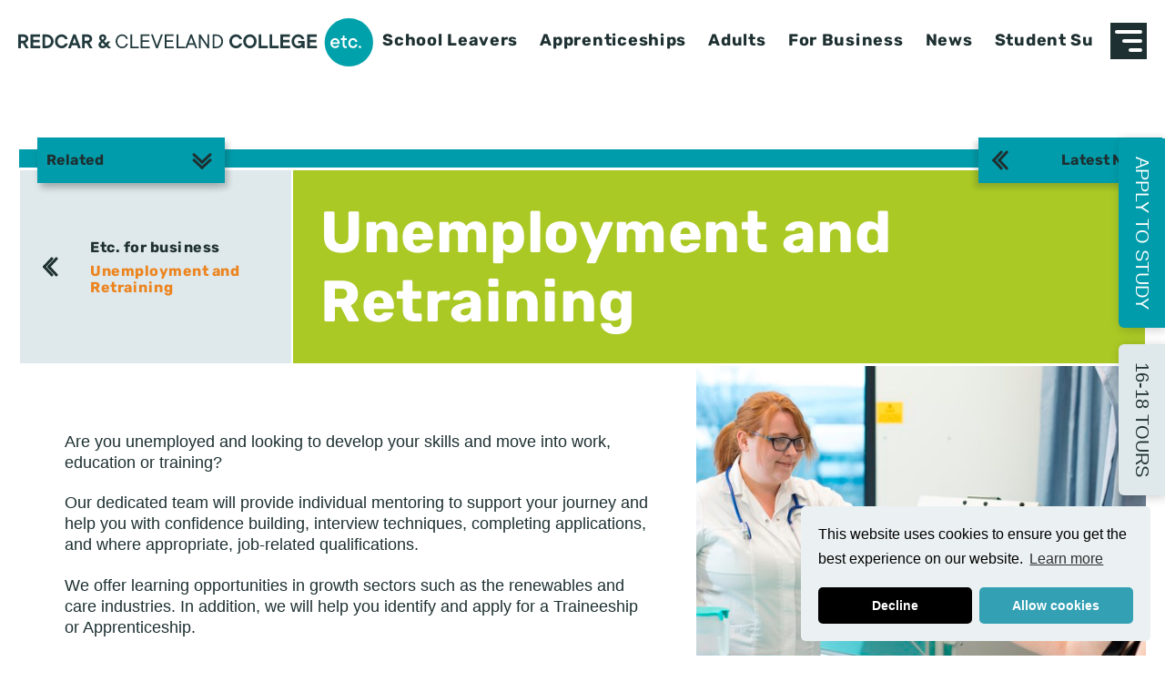

--- FILE ---
content_type: text/html; charset=utf-8
request_url: https://www.cleveland.ac.uk/for-business/unemployment-and-retraining
body_size: 93810
content:



<!DOCTYPE html>
<html>
<head>

    <!-- Don't remove this line, preventing FOUC -->
    <style>
        html {
            opacity: 0;
        }
    </style>

    <meta charset="utf-8">
    <meta name="viewport" content="width=device-width, initial-scale=1">
    <link rel="icon" href="#">

    


<title>Unemployment and Retraining | Redcar &amp; Cleveland College</title>
<meta name="description" content=" "/>
<meta name="copyright"content="Redcar &amp; Cleveland College">

<meta name="revised" content="Friday, February 14, 2025, 08:45 AM" />


<meta property="og:title" content="Unemployment and Retraining | Redcar &amp; Cleveland College">
<meta property="og:description" content=" ">
<meta property="og:url" content="https://www.cleveland.ac.uk/for-business/unemployment-and-retraining">
<meta property="og:type" content="website">
<meta name="twitter:title" content="Unemployment and Retraining | Redcar &amp; Cleveland College">
<meta name="twitter:description" content=" ">
<meta name="twitter:card" content="summary_large_image">

<link rel="icon" href="https://www.cleveland.ac.uk/media/5849/rcc-favicon-32x32.png" sizes="32x32" />
<link rel="icon" href="https://www.cleveland.ac.uk/media/5851/rcc-favicon-192x192.png" sizes="192x192" />
<link rel="apple-touch-icon" href="https://www.cleveland.ac.uk/media/5850/rcc-favicon-180x180.png" />
<meta name="msapplication-TileImage" content="https://www.cleveland.ac.uk/media/5852/rcc-favicon-270x270.png" />
<meta name="theme-color" content="#009cab">

    <!-- Sitewide CSS -->







    <!-- Page Specific CSS -->
    

    <link href="/DependencyHandler.axd?s=L19hc3NldHMvY3NzL3JlZGNhci5jc3M7L2Nzcy9lZGl0b3JyZWRjYXIuY3NzOy9jc3MvZWRpdG9yLmNzczsvX2Fzc2V0cy9jc3MvY3VzdG9tLmNzczsvX2Fzc2V0cy9jc3MvZm9udHMuY3NzOy9fYXNzZXRzL2Nzcy9jb29raWVjb25zZW50Lm1pbi5jc3M7&amp;t=Css&amp;cdv=478275696" type="text/css" rel="stylesheet"/>

    
    <!-- Global site tag (gtag.js) - Google Analytics -->
<script async src="https://www.googletagmanager.com/gtag/js?id=G-PYRDGF8M1N"></script>
<script>
  window.dataLayer = window.dataLayer || [];
  function gtag(){dataLayer.push(arguments);}
</script>

<!-- Facebook Pixel Code -->
<script>
!function(f,b,e,v,n,t,s)
{if(f.fbq)return;n=f.fbq=function(){n.callMethod?
n.callMethod.apply(n,arguments):n.queue.push(arguments)};
if(!f._fbq)f._fbq=n;n.push=n;n.loaded=!0;n.version='2.0';
n.queue=[];t=b.createElement(e);t.async=!0;
t.src=v;s=b.getElementsByTagName(e)[0];
s.parentNode.insertBefore(t,s)}(window, document,'script',
'https://connect.facebook.net/en_US/fbevents.js');
</script>
<!-- End Facebook Pixel Code -->
</head>
<body>
    <!-- Google Tag Manager (noscript) -->
<noscript><iframe src="https://www.googletagmanager.com/ns.html?id=G-PYRDGF8M1N"
height="0" width="0" style="display:none;visibility:hidden"></iframe></noscript>
<!-- End Google Tag Manager (noscript) -->

<!-- Facebook Pixel Code -->
<noscript><img height="1" width="1" style="display:none"
src="https://www.facebook.com/tr?id=448676632786952&ev=PageView&noscript=1"
/></noscript>
<!-- End Facebook Pixel Code -->

    <div class="page-container page-theme layout-unemployment-and-retraining">
		
        <div class="page-content">
            



<div class="c-navigation js-navigation">
    <div class="navigation-inner">
        <div class="navigation-logo" style="display:block;">
            <a href="/home">
                

<svg class="c-logo logo-large" version="1.1" viewBox="0 0 535.15 73.102" xml:space="preserve" xmlns="http://www.w3.org/2000/svg" xmlns:cc="http://creativecommons.org/ns#" xmlns:dc="http://purl.org/dc/elements/1.1/" xmlns:rdf="http://www.w3.org/1999/02/22-rdf-syntax-ns#"><metadata><rdf:RDF><cc:Work rdf:about=""><dc:format>image/svg+xml</dc:format><dc:type rdf:resource="http://purl.org/dc/dcmitype/StillImage" /><dc:title /></cc:Work></rdf:RDF></metadata><defs><clipPath id="a"><path d="m220.26 30.587h401.37v54.827h-401.37z" /></clipPath></defs><g transform="matrix(1.3333 0 0 -1.3333 -293.68 113.88)"><g clip-path="url(#a)"><g transform="translate(594.21 85.414)"><path d="m0 0c-15.14 0-27.414-12.273-27.414-27.413 0-15.141 12.274-27.414 27.414-27.414s27.413 12.273 27.413 27.414c0 15.14-12.273 27.413-27.413 27.413" fill="#00a1aa" /></g><g transform="translate(581.18 54.73)"><path d="m0 0c-0.178-0.242-0.467-0.508-0.865-0.798-0.4-0.29-0.938-0.437-1.615-0.437-0.397 0-0.772 0.071-1.127 0.212s-0.658 0.331-0.914 0.57c-0.253 0.236-0.464 0.513-0.634 0.828s-0.27 0.645-0.302 0.992h7.937c0.017 0.082 0.034 0.178 0.049 0.292 0.016 0.088 0.033 0.195 0.048 0.32 0.017 0.125 0.025 0.251 0.025 0.381 0 0.839-0.137 1.605-0.412 2.299-0.275 0.693-0.645 1.293-1.113 1.797-0.469 0.505-1.02 0.898-1.659 1.18-0.636 0.283-1.31 0.423-2.02 0.423s-1.383-0.14-2.02-0.423c-0.638-0.282-1.19-0.675-1.659-1.18-0.468-0.504-0.84-1.104-1.113-1.797-0.275-0.694-0.412-1.46-0.412-2.299 0-0.846 0.137-1.618 0.412-2.312 0.273-0.693 0.653-1.293 1.137-1.797 0.485-0.504 1.05-0.895 1.695-1.173s1.338-0.418 2.082-0.418c0.645 0 1.229 0.087 1.749 0.26s0.978 0.413 1.373 0.72c0.395 0.306 0.733 0.662 1.017 1.065 0.281 0.403 0.515 0.835 0.701 1.295zm-0.49 5.192c0.529-0.508 0.857-1.167 0.987-1.973h-5.954c0.137 0.815 0.461 1.475 0.973 1.978 0.512 0.505 1.14 0.757 1.882 0.757 0.878 0 1.583-0.253 2.112-0.762m8.659 0.64h2.48v2.107h-2.48v2.965h-1.852v-1.488c0-0.428-0.141-0.782-0.423-1.06-0.283-0.278-0.638-0.417-1.065-0.417h-0.872v-2.107h1.985v-5.335c0-0.599 0.087-1.13 0.26-1.599 0.173-0.466 0.417-0.867 0.732-1.196 0.315-0.332 0.684-0.589 1.107-0.769 0.425-0.182 0.882-0.273 1.375-0.273 0.338 0 0.632 0.04 0.883 0.121 0.137 0.032 0.254 0.072 0.35 0.12v1.986c-0.071-0.032-0.149-0.057-0.23-0.074-0.08-0.015-0.166-0.028-0.26-0.035-0.093-8e-3 -0.18-0.013-0.26-0.013-0.491 0-0.903 0.167-1.235 0.497-0.33 0.331-0.495 0.741-0.495 1.235zm12.149-4.96c-0.176-0.63-0.481-1.139-0.913-1.525-0.431-0.387-0.995-0.582-1.688-0.582-0.395 0-0.781 0.087-1.162 0.261-0.378 0.174-0.71 0.421-0.992 0.744-0.283 0.323-0.509 0.702-0.683 1.138-0.175 0.435-0.26 0.919-0.26 1.452 0 0.524 0.085 1.007 0.26 1.445 0.174 0.441 0.4 0.822 0.683 1.144 0.282 0.323 0.614 0.572 0.992 0.745 0.381 0.173 0.767 0.26 1.162 0.26 0.693 0 1.255-0.193 1.681-0.58 0.429-0.389 0.736-0.897 0.92-1.525h2.361c-0.138 0.588-0.345 1.138-0.623 1.651-0.279 0.512-0.634 0.96-1.066 1.344-0.431 0.384-0.923 0.682-1.476 0.895-0.552 0.214-1.152 0.32-1.797 0.32-0.742 0-1.436-0.14-2.082-0.423-0.645-0.282-1.212-0.675-1.7-1.18-0.489-0.504-0.867-1.104-1.137-1.797-0.27-0.694-0.405-1.46-0.405-2.299 0-0.846 0.135-1.618 0.405-2.312 0.27-0.693 0.648-1.293 1.137-1.797 0.488-0.504 1.055-0.895 1.7-1.173 0.646-0.278 1.34-0.418 2.082-0.418 0.645 0 1.245 0.107 1.797 0.321 0.553 0.214 1.045 0.51 1.476 0.889 0.432 0.38 0.789 0.825 1.072 1.337 0.282 0.513 0.487 1.066 0.617 1.665zm6.173-1.889c-0.266 0.267-0.59 0.4-0.969 0.4s-0.701-0.133-0.968-0.4c-0.265-0.266-0.398-0.588-0.398-0.968 0-0.379 0.133-0.7 0.398-0.962 0.267-0.261 0.589-0.393 0.968-0.393s0.703 0.132 0.969 0.393c0.267 0.262 0.4 0.583 0.4 0.962 0 0.38-0.133 0.702-0.4 0.968" fill="#fff" /></g><g transform="translate(228.69 51.364)"><path d="m0 0h3.345l-3.717 6.195c0.612 0.232 1.165 0.562 1.661 0.992 0.429 0.364 0.818 0.834 1.165 1.414 0.346 0.576 0.52 1.305 0.52 2.18 0 0.645-0.132 1.26-0.397 1.847-0.264 0.586-0.627 1.103-1.09 1.548-0.462 0.447-1.012 0.797-1.649 1.054-0.635 0.256-1.325 0.385-2.068 0.385h-6.198v-15.615h2.976v5.701h2.23zm-5.452 12.765h3.222c0.626 0 1.157-0.212 1.585-0.634 0.43-0.42 0.645-0.912 0.645-1.473 0-0.562-0.215-1.054-0.645-1.475-0.428-0.422-0.959-0.632-1.585-0.632h-3.222zm13.878-9.915v3.717h7.189v2.85h-7.189v3.348h7.807v2.85h-10.781v-15.615h11.029v2.85zm13.508 0v9.915h1.983c0.61 0 1.202-0.134 1.772-0.397 0.57-0.265 1.074-0.62 1.512-1.067 0.437-0.445 0.785-0.97 1.04-1.573 0.257-0.604 0.385-1.244 0.385-1.921 0-0.678-0.128-1.318-0.385-1.921-0.255-0.604-0.603-1.127-1.04-1.574-0.438-0.445-0.942-0.802-1.512-1.065-0.57-0.265-1.162-0.397-1.772-0.397zm1.983-2.85c1.024 0 1.999 0.21 2.924 0.632 0.925 0.421 1.743 0.987 2.453 1.698 0.71 0.71 1.274 1.537 1.685 2.479 0.414 0.941 0.621 1.94 0.621 2.998 0 1.057-0.207 2.057-0.621 2.999-0.411 0.942-0.975 1.769-1.685 2.479s-1.528 1.277-2.453 1.696c-0.925 0.422-1.9 0.634-2.924 0.634h-4.957v-15.615zm12.517 9.853c0.246 0.618 0.576 1.155 0.99 1.61 0.413 0.455 0.896 0.805 1.45 1.053 0.553 0.249 1.145 0.372 1.772 0.372 0.528 0 1.008-0.078 1.438-0.235 0.429-0.158 0.805-0.363 1.127-0.62 0.323-0.257 0.592-0.545 0.807-0.867 0.213-0.323 0.371-0.657 0.47-1.005h3.098c-0.181 0.743-0.48 1.455-0.893 2.132-0.412 0.677-0.917 1.268-1.512 1.771-0.593 0.506-1.275 0.909-2.043 1.216-0.769 0.305-1.599 0.458-2.492 0.458-1.024 0-1.996-0.203-2.912-0.607-0.917-0.404-1.719-0.966-2.404-1.685-0.686-0.72-1.232-1.562-1.635-2.529-0.405-0.966-0.609-2.003-0.609-3.11 0-1.123 0.204-2.165 0.609-3.123 0.403-0.959 0.949-1.797 1.635-2.516 0.685-0.718 1.487-1.28 2.404-1.685 0.916-0.405 1.888-0.607 2.912-0.607 0.925 0 1.78 0.152 2.565 0.459 0.785 0.305 1.478 0.71 2.082 1.213 0.603 0.505 1.112 1.096 1.525 1.772 0.411 0.679 0.71 1.388 0.891 2.132h-3.098c-0.132-0.347-0.308-0.681-0.532-1.003-0.223-0.322-0.505-0.612-0.843-0.867-0.339-0.257-0.723-0.463-1.152-0.62-0.43-0.157-0.91-0.235-1.438-0.235-0.627 0-1.219 0.123-1.772 0.372-0.554 0.246-1.037 0.598-1.45 1.053-0.414 0.453-0.744 0.99-0.99 1.61-0.249 0.62-0.372 1.302-0.372 2.045 0 0.744 0.123 1.425 0.372 2.046m15.736-6.631h5.949l1.115-3.222h3.099l-5.824 15.615h-2.727l-5.824-15.615h3.097zm0.992 2.727 1.984 5.7 1.981-5.7zm19.084-5.949h3.346l-3.718 6.195c0.611 0.232 1.165 0.562 1.662 0.992 0.428 0.364 0.816 0.834 1.163 1.414 0.348 0.576 0.522 1.305 0.522 2.18 0 0.645-0.134 1.26-0.397 1.847-0.265 0.586-0.628 1.103-1.09 1.548-0.463 0.447-1.013 0.797-1.649 1.054-0.636 0.256-1.326 0.385-2.07 0.385h-6.195v-15.615h2.973v5.701h2.23zm-5.453 12.765h3.222c0.629 0 1.157-0.212 1.587-0.634 0.428-0.42 0.644-0.912 0.644-1.473 0-0.562-0.216-1.054-0.644-1.475-0.43-0.422-0.958-0.632-1.587-0.632h-3.222zm29.865-12.765-3.717 3.717 2.601 3.842h-3.221l-1.364-1.982-2.353 2.354c0.181 0.148 0.346 0.298 0.495 0.446 0.148 0.149 0.313 0.289 0.497 0.422 0.164 0.132 0.341 0.292 0.531 0.484 0.19 0.188 0.364 0.411 0.522 0.668 0.157 0.257 0.289 0.545 0.395 0.867 0.108 0.323 0.162 0.682 0.162 1.078 0 0.528-0.104 1.025-0.31 1.487-0.207 0.463-0.492 0.868-0.855 1.215-0.364 0.347-0.794 0.623-1.289 0.83s-1.04 0.31-1.635 0.31-1.14-0.103-1.637-0.31c-0.495-0.207-0.925-0.483-1.289-0.83-0.363-0.347-0.648-0.752-0.855-1.215-0.206-0.462-0.31-0.959-0.31-1.487 0-0.396 0.042-0.751 0.125-1.065 0.082-0.315 0.194-0.595 0.334-0.843 0.14-0.247 0.29-0.467 0.447-0.657 0.156-0.19 0.31-0.367 0.458-0.532l0.743-0.868c-0.511-0.297-0.966-0.66-1.363-1.09-0.347-0.364-0.66-0.802-0.942-1.314-0.28-0.513-0.42-1.115-0.42-1.81 0-1.123 0.384-2.044 1.152-2.764 0.768-0.718 1.872-1.077 3.309-1.077 0.71 0 1.341 0.104 1.897 0.311 0.553 0.205 1.018 0.433 1.4 0.68 0.444 0.298 0.833 0.628 1.163 0.991l1.86-1.858zm-10.161 10.038c-0.132 0.114-0.31 0.326-0.534 0.631-0.223 0.305-0.333 0.674-0.333 1.104s0.14 0.785 0.42 1.065c0.282 0.282 0.637 0.422 1.067 0.422 0.428 0 0.783-0.14 1.065-0.422 0.282-0.28 0.422-0.635 0.422-1.065s-0.12-0.79-0.36-1.079c-0.241-0.288-0.451-0.508-0.632-0.656l-0.62-0.496zm-0.087-7.535c-0.223 0.099-0.413 0.227-0.57 0.384-0.156 0.156-0.285 0.335-0.385 0.533-0.098 0.199-0.148 0.397-0.148 0.595 0 0.364 0.075 0.685 0.223 0.967 0.148 0.28 0.313 0.52 0.495 0.719 0.199 0.231 0.438 0.436 0.72 0.619l2.725-2.726c-0.181-0.232-0.388-0.439-0.618-0.62-0.198-0.165-0.443-0.31-0.732-0.434-0.29-0.123-0.623-0.185-1.003-0.185-0.248 0-0.484 0.048-0.707 0.148m24.261 11.215c0.483-0.19 0.916-0.447 1.3-0.768 0.383-0.324 0.702-0.705 0.957-1.146 0.253-0.438 0.445-0.905 0.575-1.396h2.117c-0.219 0.741-0.525 1.435-0.92 2.081s-0.875 1.212-1.441 1.7c-0.563 0.489-1.196 0.868-1.9 1.138-0.701 0.27-1.471 0.404-2.31 0.404-0.96 0-1.882-0.201-2.765-0.605-0.884-0.403-1.66-0.963-2.33-1.682-0.67-0.718-1.205-1.56-1.609-2.528-0.405-0.968-0.605-2.005-0.605-3.11 0-1.122 0.2-2.162 0.605-3.122 0.404-0.96 0.939-1.801 1.609-2.517 0.67-0.719 1.446-1.28 2.33-1.684 0.883-0.403 1.805-0.605 2.765-0.605 0.855 0 1.647 0.135 2.377 0.407 0.73 0.27 1.38 0.648 1.949 1.137 0.569 0.488 1.051 1.055 1.446 1.7s0.702 1.34 0.92 2.082h-2.107c-0.136-0.492-0.331-0.959-0.586-1.399-0.254-0.438-0.575-0.82-0.962-1.143-0.387-0.322-0.837-0.579-1.349-0.768-0.513-0.19-1.074-0.284-1.688-0.284-0.678 0-1.34 0.153-1.985 0.46-0.645 0.305-1.217 0.735-1.712 1.288-0.497 0.552-0.892 1.209-1.187 1.968-0.295 0.756-0.441 1.585-0.441 2.48s0.146 1.721 0.441 2.48c0.295 0.758 0.69 1.415 1.187 1.967 0.495 0.553 1.067 0.981 1.712 1.288s1.307 0.46 1.985 0.46c0.597 0 1.137-0.095 1.622-0.283m9.778-11.988v13.881h-1.986v-15.611h9.416v1.73zm11.641 0v5.459h7.31v1.73h-7.31v4.962h7.927v1.73h-9.911v-15.611h10.165v1.73zm23.03 13.881h-2.105l-4.587-12.756-4.574 12.756h-2.119l5.713-15.611h1.971zm4.213-13.881v5.459h7.309v1.73h-7.309v4.962h7.925v1.73h-9.911v-15.611h10.166v1.73zm13.371 0v13.881h-1.984v-15.611h9.414v1.73zm19.193-1.73h2.105l-5.94 15.611h-1.732l-5.954-15.611h2.107l1.488 3.837h6.438zm-4.707 12.393 2.602-6.814h-5.204zm18.333 3.218v-11.774l-7.805 11.774h-1.73v-15.611h1.985v11.774l7.805-11.774h1.731v15.611zm7.94-13.881v12.151h2.348c0.709 0 1.396-0.153 2.057-0.46 0.662-0.306 1.243-0.733 1.749-1.276 0.503-0.545 0.904-1.191 1.203-1.937 0.299-0.747 0.449-1.547 0.449-2.402 0-0.872-0.15-1.677-0.449-2.415-0.299-0.737-0.7-1.379-1.203-1.924-0.506-0.545-1.087-0.97-1.749-1.277-0.661-0.307-1.348-0.46-2.057-0.46zm9.204 9.174c-0.392 0.96-0.927 1.787-1.604 2.481-0.678 0.693-1.466 1.238-2.367 1.633-0.9 0.395-1.862 0.593-2.885 0.593h-4.333v-15.611h4.333c1.023 0 1.985 0.198 2.885 0.593 0.901 0.395 1.689 0.94 2.367 1.634 0.677 0.693 1.212 1.517 1.604 2.468 0.39 0.952 0.586 1.989 0.586 3.111 0 1.105-0.196 2.136-0.586 3.098m10.981-1.051c0.247 0.618 0.579 1.155 0.992 1.61 0.411 0.455 0.895 0.805 1.448 1.053 0.554 0.249 1.145 0.372 1.774 0.372 0.528 0 1.007-0.078 1.436-0.235 0.431-0.158 0.806-0.363 1.127-0.62 0.324-0.257 0.592-0.545 0.807-0.867 0.213-0.323 0.372-0.657 0.47-1.005h3.099c-0.182 0.743-0.48 1.455-0.892 2.132-0.413 0.677-0.918 1.268-1.512 1.771-0.595 0.506-1.276 0.909-2.045 1.216-0.769 0.305-1.599 0.458-2.49 0.458-1.026 0-1.995-0.203-2.914-0.607-0.917-0.404-1.719-0.966-2.404-1.685-0.685-0.72-1.232-1.562-1.635-2.529-0.405-0.966-0.608-2.003-0.608-3.11 0-1.123 0.203-2.165 0.608-3.123 0.403-0.959 0.95-1.797 1.635-2.516 0.685-0.718 1.487-1.28 2.404-1.685 0.919-0.405 1.888-0.607 2.914-0.607 0.925 0 1.78 0.152 2.563 0.459 0.785 0.305 1.48 0.71 2.082 1.213 0.603 0.505 1.112 1.096 1.525 1.772 0.414 0.679 0.71 1.388 0.892 2.132h-3.097c-0.133-0.347-0.31-0.681-0.533-1.003-0.224-0.322-0.505-0.612-0.844-0.867-0.338-0.257-0.721-0.463-1.152-0.62-0.429-0.157-0.908-0.235-1.436-0.235-0.629 0-1.22 0.123-1.774 0.372-0.553 0.246-1.037 0.598-1.448 1.053-0.413 0.453-0.745 0.99-0.992 1.61-0.249 0.62-0.372 1.302-0.372 2.045 0 0.744 0.123 1.425 0.372 2.046m15.738 0c0.247 0.618 0.577 1.155 0.99 1.61 0.414 0.455 0.897 0.805 1.45 1.053 0.554 0.249 1.146 0.372 1.772 0.372 0.612 0 1.199-0.123 1.76-0.372 0.562-0.248 1.049-0.598 1.462-1.053s0.743-0.992 0.992-1.61c0.249-0.621 0.372-1.302 0.372-2.046 0-0.743-0.123-1.425-0.372-2.045s-0.579-1.157-0.992-1.61c-0.413-0.455-0.9-0.807-1.462-1.053-0.561-0.249-1.148-0.372-1.76-0.372-0.626 0-1.218 0.123-1.772 0.372-0.553 0.246-1.036 0.598-1.45 1.053-0.413 0.453-0.743 0.99-0.99 1.61-0.248 0.62-0.371 1.302-0.371 2.045 0 0.744 0.123 1.425 0.371 2.046m11.165 1.064c-0.405 0.967-0.95 1.809-1.635 2.529-0.687 0.719-1.487 1.281-2.404 1.685-0.919 0.404-1.888 0.607-2.914 0.607-1.023 0-1.995-0.203-2.911-0.607-0.917-0.404-1.719-0.966-2.404-1.685-0.687-0.72-1.232-1.562-1.636-2.529-0.404-0.966-0.608-2.003-0.608-3.11 0-1.123 0.204-2.165 0.608-3.123 0.404-0.959 0.949-1.797 1.636-2.516 0.685-0.718 1.487-1.28 2.404-1.685 0.916-0.405 1.888-0.607 2.911-0.607 1.026 0 1.995 0.202 2.914 0.607 0.917 0.405 1.717 0.967 2.404 1.685 0.685 0.719 1.23 1.557 1.635 2.516 0.405 0.958 0.606 2 0.606 3.123 0 1.107-0.201 2.144-0.606 3.11m5.935-8.067v12.765h-2.973v-15.615h10.286v2.85zm12.27 0v12.765h-2.976v-15.615h10.286v2.85zm12.267 0v3.717h7.188v2.85h-7.188v3.348h7.808v2.85h-10.783v-15.615h11.03v2.85zm13.012 7.003c0.248 0.618 0.578 1.155 0.992 1.61 0.411 0.455 0.895 0.805 1.45 1.053 0.553 0.249 1.143 0.372 1.772 0.372 0.528 0 1.006-0.078 1.437-0.235 0.43-0.158 0.805-0.363 1.128-0.62 0.322-0.257 0.59-0.545 0.805-0.867 0.215-0.323 0.372-0.657 0.47-1.005h3.098c-0.181 0.743-0.478 1.455-0.891 2.132-0.414 0.677-0.917 1.268-1.512 1.771-0.595 0.506-1.277 0.909-2.045 1.216-0.768 0.305-1.598 0.458-2.49 0.458-1.025 0-1.996-0.203-2.912-0.607-0.919-0.404-1.719-0.966-2.405-1.685-0.685-0.72-1.231-1.562-1.636-2.529-0.405-0.966-0.607-2.003-0.607-3.11 0-1.123 0.202-2.165 0.607-3.123 0.405-0.959 0.951-1.797 1.636-2.516 0.686-0.718 1.486-1.28 2.405-1.685 0.916-0.405 1.887-0.607 2.912-0.607 0.693 0 1.313 0.082 1.858 0.247s1.007 0.349 1.389 0.545c0.444 0.232 0.85 0.505 1.213 0.819l0.62-1.487h2.107v8.179h-7.312v-2.602h4.09c-0.198-0.53-0.472-1.008-0.818-1.438-0.297-0.364-0.702-0.69-1.214-0.979-0.513-0.29-1.157-0.433-1.933-0.433-0.629 0-1.219 0.123-1.772 0.372-0.555 0.246-1.039 0.598-1.45 1.053-0.414 0.453-0.744 0.99-0.992 1.61s-0.372 1.302-0.372 2.045c0 0.744 0.124 1.425 0.372 2.046m17.348-7.003v3.717h7.188v2.85h-7.188v3.348h7.808v2.85h-10.781v-15.615h11.029v2.85z" fill="#223a3d" /></g></g></g></svg>

<svg class="c-logo logo-small logo-bede" version="1.1" viewBox="0 0 535.15 73.102" xml:space="preserve" xmlns="http://www.w3.org/2000/svg" xmlns:cc="http://creativecommons.org/ns#" xmlns:dc="http://purl.org/dc/elements/1.1/" xmlns:rdf="http://www.w3.org/1999/02/22-rdf-syntax-ns#"><metadata><rdf:RDF><cc:Work rdf:about=""><dc:format>image/svg+xml</dc:format><dc:type rdf:resource="http://purl.org/dc/dcmitype/StillImage" /><dc:title /></cc:Work></rdf:RDF></metadata><defs><clipPath id="a"><path d="m220.26 30.587h401.37v54.827h-401.37z" /></clipPath></defs><g transform="matrix(1.3333 0 0 -1.3333 -293.68 113.88)"><g clip-path="url(#a)"><g transform="translate(594.21 85.414)"><path d="m0 0c-15.14 0-27.414-12.273-27.414-27.413 0-15.141 12.274-27.414 27.414-27.414s27.413 12.273 27.413 27.414c0 15.14-12.273 27.413-27.413 27.413" fill="#00a1aa" /></g><g transform="translate(581.18 54.73)"><path d="m0 0c-0.178-0.242-0.467-0.508-0.865-0.798-0.4-0.29-0.938-0.437-1.615-0.437-0.397 0-0.772 0.071-1.127 0.212s-0.658 0.331-0.914 0.57c-0.253 0.236-0.464 0.513-0.634 0.828s-0.27 0.645-0.302 0.992h7.937c0.017 0.082 0.034 0.178 0.049 0.292 0.016 0.088 0.033 0.195 0.048 0.32 0.017 0.125 0.025 0.251 0.025 0.381 0 0.839-0.137 1.605-0.412 2.299-0.275 0.693-0.645 1.293-1.113 1.797-0.469 0.505-1.02 0.898-1.659 1.18-0.636 0.283-1.31 0.423-2.02 0.423s-1.383-0.14-2.02-0.423c-0.638-0.282-1.19-0.675-1.659-1.18-0.468-0.504-0.84-1.104-1.113-1.797-0.275-0.694-0.412-1.46-0.412-2.299 0-0.846 0.137-1.618 0.412-2.312 0.273-0.693 0.653-1.293 1.137-1.797 0.485-0.504 1.05-0.895 1.695-1.173s1.338-0.418 2.082-0.418c0.645 0 1.229 0.087 1.749 0.26s0.978 0.413 1.373 0.72c0.395 0.306 0.733 0.662 1.017 1.065 0.281 0.403 0.515 0.835 0.701 1.295zm-0.49 5.192c0.529-0.508 0.857-1.167 0.987-1.973h-5.954c0.137 0.815 0.461 1.475 0.973 1.978 0.512 0.505 1.14 0.757 1.882 0.757 0.878 0 1.583-0.253 2.112-0.762m8.659 0.64h2.48v2.107h-2.48v2.965h-1.852v-1.488c0-0.428-0.141-0.782-0.423-1.06-0.283-0.278-0.638-0.417-1.065-0.417h-0.872v-2.107h1.985v-5.335c0-0.599 0.087-1.13 0.26-1.599 0.173-0.466 0.417-0.867 0.732-1.196 0.315-0.332 0.684-0.589 1.107-0.769 0.425-0.182 0.882-0.273 1.375-0.273 0.338 0 0.632 0.04 0.883 0.121 0.137 0.032 0.254 0.072 0.35 0.12v1.986c-0.071-0.032-0.149-0.057-0.23-0.074-0.08-0.015-0.166-0.028-0.26-0.035-0.093-8e-3 -0.18-0.013-0.26-0.013-0.491 0-0.903 0.167-1.235 0.497-0.33 0.331-0.495 0.741-0.495 1.235zm12.149-4.96c-0.176-0.63-0.481-1.139-0.913-1.525-0.431-0.387-0.995-0.582-1.688-0.582-0.395 0-0.781 0.087-1.162 0.261-0.378 0.174-0.71 0.421-0.992 0.744-0.283 0.323-0.509 0.702-0.683 1.138-0.175 0.435-0.26 0.919-0.26 1.452 0 0.524 0.085 1.007 0.26 1.445 0.174 0.441 0.4 0.822 0.683 1.144 0.282 0.323 0.614 0.572 0.992 0.745 0.381 0.173 0.767 0.26 1.162 0.26 0.693 0 1.255-0.193 1.681-0.58 0.429-0.389 0.736-0.897 0.92-1.525h2.361c-0.138 0.588-0.345 1.138-0.623 1.651-0.279 0.512-0.634 0.96-1.066 1.344-0.431 0.384-0.923 0.682-1.476 0.895-0.552 0.214-1.152 0.32-1.797 0.32-0.742 0-1.436-0.14-2.082-0.423-0.645-0.282-1.212-0.675-1.7-1.18-0.489-0.504-0.867-1.104-1.137-1.797-0.27-0.694-0.405-1.46-0.405-2.299 0-0.846 0.135-1.618 0.405-2.312 0.27-0.693 0.648-1.293 1.137-1.797 0.488-0.504 1.055-0.895 1.7-1.173 0.646-0.278 1.34-0.418 2.082-0.418 0.645 0 1.245 0.107 1.797 0.321 0.553 0.214 1.045 0.51 1.476 0.889 0.432 0.38 0.789 0.825 1.072 1.337 0.282 0.513 0.487 1.066 0.617 1.665zm6.173-1.889c-0.266 0.267-0.59 0.4-0.969 0.4s-0.701-0.133-0.968-0.4c-0.265-0.266-0.398-0.588-0.398-0.968 0-0.379 0.133-0.7 0.398-0.962 0.267-0.261 0.589-0.393 0.968-0.393s0.703 0.132 0.969 0.393c0.267 0.262 0.4 0.583 0.4 0.962 0 0.38-0.133 0.702-0.4 0.968" fill="#fff" /></g><g transform="translate(228.69 51.364)"><path d="m0 0h3.345l-3.717 6.195c0.612 0.232 1.165 0.562 1.661 0.992 0.429 0.364 0.818 0.834 1.165 1.414 0.346 0.576 0.52 1.305 0.52 2.18 0 0.645-0.132 1.26-0.397 1.847-0.264 0.586-0.627 1.103-1.09 1.548-0.462 0.447-1.012 0.797-1.649 1.054-0.635 0.256-1.325 0.385-2.068 0.385h-6.198v-15.615h2.976v5.701h2.23zm-5.452 12.765h3.222c0.626 0 1.157-0.212 1.585-0.634 0.43-0.42 0.645-0.912 0.645-1.473 0-0.562-0.215-1.054-0.645-1.475-0.428-0.422-0.959-0.632-1.585-0.632h-3.222zm13.878-9.915v3.717h7.189v2.85h-7.189v3.348h7.807v2.85h-10.781v-15.615h11.029v2.85zm13.508 0v9.915h1.983c0.61 0 1.202-0.134 1.772-0.397 0.57-0.265 1.074-0.62 1.512-1.067 0.437-0.445 0.785-0.97 1.04-1.573 0.257-0.604 0.385-1.244 0.385-1.921 0-0.678-0.128-1.318-0.385-1.921-0.255-0.604-0.603-1.127-1.04-1.574-0.438-0.445-0.942-0.802-1.512-1.065-0.57-0.265-1.162-0.397-1.772-0.397zm1.983-2.85c1.024 0 1.999 0.21 2.924 0.632 0.925 0.421 1.743 0.987 2.453 1.698 0.71 0.71 1.274 1.537 1.685 2.479 0.414 0.941 0.621 1.94 0.621 2.998 0 1.057-0.207 2.057-0.621 2.999-0.411 0.942-0.975 1.769-1.685 2.479s-1.528 1.277-2.453 1.696c-0.925 0.422-1.9 0.634-2.924 0.634h-4.957v-15.615zm12.517 9.853c0.246 0.618 0.576 1.155 0.99 1.61 0.413 0.455 0.896 0.805 1.45 1.053 0.553 0.249 1.145 0.372 1.772 0.372 0.528 0 1.008-0.078 1.438-0.235 0.429-0.158 0.805-0.363 1.127-0.62 0.323-0.257 0.592-0.545 0.807-0.867 0.213-0.323 0.371-0.657 0.47-1.005h3.098c-0.181 0.743-0.48 1.455-0.893 2.132-0.412 0.677-0.917 1.268-1.512 1.771-0.593 0.506-1.275 0.909-2.043 1.216-0.769 0.305-1.599 0.458-2.492 0.458-1.024 0-1.996-0.203-2.912-0.607-0.917-0.404-1.719-0.966-2.404-1.685-0.686-0.72-1.232-1.562-1.635-2.529-0.405-0.966-0.609-2.003-0.609-3.11 0-1.123 0.204-2.165 0.609-3.123 0.403-0.959 0.949-1.797 1.635-2.516 0.685-0.718 1.487-1.28 2.404-1.685 0.916-0.405 1.888-0.607 2.912-0.607 0.925 0 1.78 0.152 2.565 0.459 0.785 0.305 1.478 0.71 2.082 1.213 0.603 0.505 1.112 1.096 1.525 1.772 0.411 0.679 0.71 1.388 0.891 2.132h-3.098c-0.132-0.347-0.308-0.681-0.532-1.003-0.223-0.322-0.505-0.612-0.843-0.867-0.339-0.257-0.723-0.463-1.152-0.62-0.43-0.157-0.91-0.235-1.438-0.235-0.627 0-1.219 0.123-1.772 0.372-0.554 0.246-1.037 0.598-1.45 1.053-0.414 0.453-0.744 0.99-0.99 1.61-0.249 0.62-0.372 1.302-0.372 2.045 0 0.744 0.123 1.425 0.372 2.046m15.736-6.631h5.949l1.115-3.222h3.099l-5.824 15.615h-2.727l-5.824-15.615h3.097zm0.992 2.727 1.984 5.7 1.981-5.7zm19.084-5.949h3.346l-3.718 6.195c0.611 0.232 1.165 0.562 1.662 0.992 0.428 0.364 0.816 0.834 1.163 1.414 0.348 0.576 0.522 1.305 0.522 2.18 0 0.645-0.134 1.26-0.397 1.847-0.265 0.586-0.628 1.103-1.09 1.548-0.463 0.447-1.013 0.797-1.649 1.054-0.636 0.256-1.326 0.385-2.07 0.385h-6.195v-15.615h2.973v5.701h2.23zm-5.453 12.765h3.222c0.629 0 1.157-0.212 1.587-0.634 0.428-0.42 0.644-0.912 0.644-1.473 0-0.562-0.216-1.054-0.644-1.475-0.43-0.422-0.958-0.632-1.587-0.632h-3.222zm29.865-12.765-3.717 3.717 2.601 3.842h-3.221l-1.364-1.982-2.353 2.354c0.181 0.148 0.346 0.298 0.495 0.446 0.148 0.149 0.313 0.289 0.497 0.422 0.164 0.132 0.341 0.292 0.531 0.484 0.19 0.188 0.364 0.411 0.522 0.668 0.157 0.257 0.289 0.545 0.395 0.867 0.108 0.323 0.162 0.682 0.162 1.078 0 0.528-0.104 1.025-0.31 1.487-0.207 0.463-0.492 0.868-0.855 1.215-0.364 0.347-0.794 0.623-1.289 0.83s-1.04 0.31-1.635 0.31-1.14-0.103-1.637-0.31c-0.495-0.207-0.925-0.483-1.289-0.83-0.363-0.347-0.648-0.752-0.855-1.215-0.206-0.462-0.31-0.959-0.31-1.487 0-0.396 0.042-0.751 0.125-1.065 0.082-0.315 0.194-0.595 0.334-0.843 0.14-0.247 0.29-0.467 0.447-0.657 0.156-0.19 0.31-0.367 0.458-0.532l0.743-0.868c-0.511-0.297-0.966-0.66-1.363-1.09-0.347-0.364-0.66-0.802-0.942-1.314-0.28-0.513-0.42-1.115-0.42-1.81 0-1.123 0.384-2.044 1.152-2.764 0.768-0.718 1.872-1.077 3.309-1.077 0.71 0 1.341 0.104 1.897 0.311 0.553 0.205 1.018 0.433 1.4 0.68 0.444 0.298 0.833 0.628 1.163 0.991l1.86-1.858zm-10.161 10.038c-0.132 0.114-0.31 0.326-0.534 0.631-0.223 0.305-0.333 0.674-0.333 1.104s0.14 0.785 0.42 1.065c0.282 0.282 0.637 0.422 1.067 0.422 0.428 0 0.783-0.14 1.065-0.422 0.282-0.28 0.422-0.635 0.422-1.065s-0.12-0.79-0.36-1.079c-0.241-0.288-0.451-0.508-0.632-0.656l-0.62-0.496zm-0.087-7.535c-0.223 0.099-0.413 0.227-0.57 0.384-0.156 0.156-0.285 0.335-0.385 0.533-0.098 0.199-0.148 0.397-0.148 0.595 0 0.364 0.075 0.685 0.223 0.967 0.148 0.28 0.313 0.52 0.495 0.719 0.199 0.231 0.438 0.436 0.72 0.619l2.725-2.726c-0.181-0.232-0.388-0.439-0.618-0.62-0.198-0.165-0.443-0.31-0.732-0.434-0.29-0.123-0.623-0.185-1.003-0.185-0.248 0-0.484 0.048-0.707 0.148m24.261 11.215c0.483-0.19 0.916-0.447 1.3-0.768 0.383-0.324 0.702-0.705 0.957-1.146 0.253-0.438 0.445-0.905 0.575-1.396h2.117c-0.219 0.741-0.525 1.435-0.92 2.081s-0.875 1.212-1.441 1.7c-0.563 0.489-1.196 0.868-1.9 1.138-0.701 0.27-1.471 0.404-2.31 0.404-0.96 0-1.882-0.201-2.765-0.605-0.884-0.403-1.66-0.963-2.33-1.682-0.67-0.718-1.205-1.56-1.609-2.528-0.405-0.968-0.605-2.005-0.605-3.11 0-1.122 0.2-2.162 0.605-3.122 0.404-0.96 0.939-1.801 1.609-2.517 0.67-0.719 1.446-1.28 2.33-1.684 0.883-0.403 1.805-0.605 2.765-0.605 0.855 0 1.647 0.135 2.377 0.407 0.73 0.27 1.38 0.648 1.949 1.137 0.569 0.488 1.051 1.055 1.446 1.7s0.702 1.34 0.92 2.082h-2.107c-0.136-0.492-0.331-0.959-0.586-1.399-0.254-0.438-0.575-0.82-0.962-1.143-0.387-0.322-0.837-0.579-1.349-0.768-0.513-0.19-1.074-0.284-1.688-0.284-0.678 0-1.34 0.153-1.985 0.46-0.645 0.305-1.217 0.735-1.712 1.288-0.497 0.552-0.892 1.209-1.187 1.968-0.295 0.756-0.441 1.585-0.441 2.48s0.146 1.721 0.441 2.48c0.295 0.758 0.69 1.415 1.187 1.967 0.495 0.553 1.067 0.981 1.712 1.288s1.307 0.46 1.985 0.46c0.597 0 1.137-0.095 1.622-0.283m9.778-11.988v13.881h-1.986v-15.611h9.416v1.73zm11.641 0v5.459h7.31v1.73h-7.31v4.962h7.927v1.73h-9.911v-15.611h10.165v1.73zm23.03 13.881h-2.105l-4.587-12.756-4.574 12.756h-2.119l5.713-15.611h1.971zm4.213-13.881v5.459h7.309v1.73h-7.309v4.962h7.925v1.73h-9.911v-15.611h10.166v1.73zm13.371 0v13.881h-1.984v-15.611h9.414v1.73zm19.193-1.73h2.105l-5.94 15.611h-1.732l-5.954-15.611h2.107l1.488 3.837h6.438zm-4.707 12.393 2.602-6.814h-5.204zm18.333 3.218v-11.774l-7.805 11.774h-1.73v-15.611h1.985v11.774l7.805-11.774h1.731v15.611zm7.94-13.881v12.151h2.348c0.709 0 1.396-0.153 2.057-0.46 0.662-0.306 1.243-0.733 1.749-1.276 0.503-0.545 0.904-1.191 1.203-1.937 0.299-0.747 0.449-1.547 0.449-2.402 0-0.872-0.15-1.677-0.449-2.415-0.299-0.737-0.7-1.379-1.203-1.924-0.506-0.545-1.087-0.97-1.749-1.277-0.661-0.307-1.348-0.46-2.057-0.46zm9.204 9.174c-0.392 0.96-0.927 1.787-1.604 2.481-0.678 0.693-1.466 1.238-2.367 1.633-0.9 0.395-1.862 0.593-2.885 0.593h-4.333v-15.611h4.333c1.023 0 1.985 0.198 2.885 0.593 0.901 0.395 1.689 0.94 2.367 1.634 0.677 0.693 1.212 1.517 1.604 2.468 0.39 0.952 0.586 1.989 0.586 3.111 0 1.105-0.196 2.136-0.586 3.098m10.981-1.051c0.247 0.618 0.579 1.155 0.992 1.61 0.411 0.455 0.895 0.805 1.448 1.053 0.554 0.249 1.145 0.372 1.774 0.372 0.528 0 1.007-0.078 1.436-0.235 0.431-0.158 0.806-0.363 1.127-0.62 0.324-0.257 0.592-0.545 0.807-0.867 0.213-0.323 0.372-0.657 0.47-1.005h3.099c-0.182 0.743-0.48 1.455-0.892 2.132-0.413 0.677-0.918 1.268-1.512 1.771-0.595 0.506-1.276 0.909-2.045 1.216-0.769 0.305-1.599 0.458-2.49 0.458-1.026 0-1.995-0.203-2.914-0.607-0.917-0.404-1.719-0.966-2.404-1.685-0.685-0.72-1.232-1.562-1.635-2.529-0.405-0.966-0.608-2.003-0.608-3.11 0-1.123 0.203-2.165 0.608-3.123 0.403-0.959 0.95-1.797 1.635-2.516 0.685-0.718 1.487-1.28 2.404-1.685 0.919-0.405 1.888-0.607 2.914-0.607 0.925 0 1.78 0.152 2.563 0.459 0.785 0.305 1.48 0.71 2.082 1.213 0.603 0.505 1.112 1.096 1.525 1.772 0.414 0.679 0.71 1.388 0.892 2.132h-3.097c-0.133-0.347-0.31-0.681-0.533-1.003-0.224-0.322-0.505-0.612-0.844-0.867-0.338-0.257-0.721-0.463-1.152-0.62-0.429-0.157-0.908-0.235-1.436-0.235-0.629 0-1.22 0.123-1.774 0.372-0.553 0.246-1.037 0.598-1.448 1.053-0.413 0.453-0.745 0.99-0.992 1.61-0.249 0.62-0.372 1.302-0.372 2.045 0 0.744 0.123 1.425 0.372 2.046m15.738 0c0.247 0.618 0.577 1.155 0.99 1.61 0.414 0.455 0.897 0.805 1.45 1.053 0.554 0.249 1.146 0.372 1.772 0.372 0.612 0 1.199-0.123 1.76-0.372 0.562-0.248 1.049-0.598 1.462-1.053s0.743-0.992 0.992-1.61c0.249-0.621 0.372-1.302 0.372-2.046 0-0.743-0.123-1.425-0.372-2.045s-0.579-1.157-0.992-1.61c-0.413-0.455-0.9-0.807-1.462-1.053-0.561-0.249-1.148-0.372-1.76-0.372-0.626 0-1.218 0.123-1.772 0.372-0.553 0.246-1.036 0.598-1.45 1.053-0.413 0.453-0.743 0.99-0.99 1.61-0.248 0.62-0.371 1.302-0.371 2.045 0 0.744 0.123 1.425 0.371 2.046m11.165 1.064c-0.405 0.967-0.95 1.809-1.635 2.529-0.687 0.719-1.487 1.281-2.404 1.685-0.919 0.404-1.888 0.607-2.914 0.607-1.023 0-1.995-0.203-2.911-0.607-0.917-0.404-1.719-0.966-2.404-1.685-0.687-0.72-1.232-1.562-1.636-2.529-0.404-0.966-0.608-2.003-0.608-3.11 0-1.123 0.204-2.165 0.608-3.123 0.404-0.959 0.949-1.797 1.636-2.516 0.685-0.718 1.487-1.28 2.404-1.685 0.916-0.405 1.888-0.607 2.911-0.607 1.026 0 1.995 0.202 2.914 0.607 0.917 0.405 1.717 0.967 2.404 1.685 0.685 0.719 1.23 1.557 1.635 2.516 0.405 0.958 0.606 2 0.606 3.123 0 1.107-0.201 2.144-0.606 3.11m5.935-8.067v12.765h-2.973v-15.615h10.286v2.85zm12.27 0v12.765h-2.976v-15.615h10.286v2.85zm12.267 0v3.717h7.188v2.85h-7.188v3.348h7.808v2.85h-10.783v-15.615h11.03v2.85zm13.012 7.003c0.248 0.618 0.578 1.155 0.992 1.61 0.411 0.455 0.895 0.805 1.45 1.053 0.553 0.249 1.143 0.372 1.772 0.372 0.528 0 1.006-0.078 1.437-0.235 0.43-0.158 0.805-0.363 1.128-0.62 0.322-0.257 0.59-0.545 0.805-0.867 0.215-0.323 0.372-0.657 0.47-1.005h3.098c-0.181 0.743-0.478 1.455-0.891 2.132-0.414 0.677-0.917 1.268-1.512 1.771-0.595 0.506-1.277 0.909-2.045 1.216-0.768 0.305-1.598 0.458-2.49 0.458-1.025 0-1.996-0.203-2.912-0.607-0.919-0.404-1.719-0.966-2.405-1.685-0.685-0.72-1.231-1.562-1.636-2.529-0.405-0.966-0.607-2.003-0.607-3.11 0-1.123 0.202-2.165 0.607-3.123 0.405-0.959 0.951-1.797 1.636-2.516 0.686-0.718 1.486-1.28 2.405-1.685 0.916-0.405 1.887-0.607 2.912-0.607 0.693 0 1.313 0.082 1.858 0.247s1.007 0.349 1.389 0.545c0.444 0.232 0.85 0.505 1.213 0.819l0.62-1.487h2.107v8.179h-7.312v-2.602h4.09c-0.198-0.53-0.472-1.008-0.818-1.438-0.297-0.364-0.702-0.69-1.214-0.979-0.513-0.29-1.157-0.433-1.933-0.433-0.629 0-1.219 0.123-1.772 0.372-0.555 0.246-1.039 0.598-1.45 1.053-0.414 0.453-0.744 0.99-0.992 1.61s-0.372 1.302-0.372 2.045c0 0.744 0.124 1.425 0.372 2.046m17.348-7.003v3.717h7.188v2.85h-7.188v3.348h7.808v2.85h-10.781v-15.615h11.029v2.85z" fill="#223a3d" /></g></g></g></svg>

            </a>
        </div>

        <div class="navigation-menu hide md-show ">
            <div class="menu-overflow">
                        <a href="/home/16-18">School Leavers</a>
                        <a href="/apprenticeships">Apprenticeships</a>
                        <a href="/home/19plus">Adults</a>
                        <a href="/etc-for-business">For Business</a>
                        <a href="/news">News</a>
                        <a href="/college-life/student-support-wellbeing">Student Support</a>
            </div>
        </div>

        <div class="navigation-action">
            <div class="navigation-toggle">
                <button type="button" class="js-offscreen-toggle" data-offscreen="type-explore" title="Explore Redcar &amp; Cleveland College">
                    <div class="c-hamburger js-hamburger">
    <div class="line one"></div>
    <div class="line two"></div>
    <div class="line three"></div>
</div>
                </button>
            </div>
            
        </div>
        <!-- leaving button out til ive spoke about how its going to work
        <a href="#" class="navigation-apply background-hibiscus">
            <span>Apply Now</span>
            

<div class="c-chevron chevron-right js-chevron">

	<div class="chevron-group">
		
		<div class="chevron chevron-one">
			<div class="line line-one"></div>
			<div class="line line-two"></div>
		</div>
		
		<div class="chevron chevron-two">
			<div class="line line-one"></div>
			<div class="line line-two"></div>
		</div>
		
	</div>

</div>
        </a>-->
    </div>
</div>


            


<div class="c-offscreen -scrollbar background-mystic type-explore">
    <div class="offscreen-content">
        <div class="menu-meta">
            <div class="menu-title">
                <div class="c-title">
                    <div class="title-content">
                        <h1 class="text-italic">Explore</h1>

                        <p class="title-optional"></p>

                    </div>
                </div>

                <div class="c-livesearch">
                </div>
            </div>
        </div>

        <div class="menu-content">
            <div class="menu-text">
                <span></span>
                <span></span>
            </div>

            <div class="menu-section">
                        <a href="/home/16-18">School Leavers (16-18 YRS)</a>
                        <a href="/home/19plus">For Adults (19+ YRS)</a>
                        <a href="/access-to-higher-education">Access to Higher Education</a>
                        <a href="/higher-education">Higher Education</a>
                        <a href="/apprenticeships">Apprenticeships</a>
                        <a href="/open-events">Open Events</a>
                        <a href="/etc-for-business">Etc. for business</a>
                        <a href="/etc-for-business/unemployment-and-retraining">Employability</a>
                        <a href="/college-life/student-support-wellbeing">Student Services</a>
                        <a href="/kings-trust">King&#39;s Trust</a>
                        <a href="/apply">Apply Now</a>
                        <a href="https://ce0287li.webitrent.com/ce0287li_webrecruitment/wrd/run/etrec106gf.display_srch_all?WVID=21504904Xg" target="_blank">Vacancies</a>
            </div>
        </div>

        <div class="c-slider">
            <div class="flex  slider-offscreen">
            <div class="news-content news-preview-content js-news-content background-corn">

                <div class="c-livesearch">
                    <form class="livesearch-container" method="post" autocomplete="off" action="" style="border: 2px solid #597F97;">
                        <label for="search">Search</label>
                        <input type="search" id="search" class="js-livesearch" placeholder="Search" data-live="true" data-url="/api/sitesearch">
                        <svg class="c-search" viewBox="0 0 100 100">
    <path class="line" d="M74.2,70L61.9,57.6c2.7-3.5,3.9-7.3,3.9-12.1c0-11.4-9.3-20.7-20.7-20.7S24.5,34,24.5,45.4s9.3,20.7,20.7,20.7
    c4.8,0,8.8-1.3,12.3-4l12.4,12.2c0.9,0.9,2-0.4,2.9-1.3C72.8,73,75.1,70.9,74.2,70z M45,60.1c-8.2,0-14.8-6.6-14.8-14.8
    c0-8.2,6.6-14.8,14.8-14.8c8.2,0,14.8,6.6,14.8,14.8C59.9,53.5,53.2,60.1,45,60.1z"></path>
</svg>
                    </form>
                    <div class="search-results js-liveresults" style="z-index: 800;">
                    </div>
                </div>

            </div>

            <div class="c-title">
                <div class="title-content">
                    <span>Part of <b>the Etc.</b></span>
                </div>
            </div>

                <div class="slider-container">
                        <div class="slider-content">
                            <img src="/media/5525/etc-bede-logo.png?anchor=center&amp;mode=crop&amp;width=80&amp;height=80&amp;rnd=132364460360000000" alt="Etc Bede Logo">
                        </div>
                        <div class="slider-content">
                            <img src="/media/6868/innersummit-logo-1.png?anchor=center&amp;mode=crop&amp;width=80&amp;height=80&amp;rnd=133614528420000000" alt="Innersummit Logo 1">
                        </div>
                        <div class="slider-content">
                            <img src="/media/5526/etc-neta-logo.png?anchor=center&amp;mode=crop&amp;width=80&amp;height=80&amp;rnd=132364460410000000" alt="Etc NETA Logo">
                        </div>
                        <div class="slider-content">
                            <img src="/media/5527/etc-redcar-logo.png?anchor=center&amp;mode=crop&amp;width=80&amp;height=80&amp;rnd=132364460410000000" alt="Etc Redcar Logo">
                        </div>
                        <div class="slider-content">
                            <img src="/media/5529/etc-src-logo.png?anchor=center&amp;mode=crop&amp;width=80&amp;height=80&amp;rnd=132364460410000000" alt="Etc SRC Logo">
                        </div>
                        <div class="slider-content">
                            <img src="/media/5528/etc-skills-logo.png?anchor=center&amp;mode=crop&amp;width=80&amp;height=80&amp;rnd=132364460410000000" alt="Etc Skills Logo">
                        </div>
                </div>
            </div>

        </div>
    </div>

    <div class="offscreen-image">
        <div class="menu-image" style="background: url(/media/5847/bg-nav-explore.png?anchor=center&amp;mode=crop&amp;width=684&amp;height=484&amp;rnd=133397831060000000)"></div>

        <div class="menu-icon-primary">
			
			<div class="c-bubble">

				<div class="bubble-text">  
					<span></span>
				</div>

				<svg class="bubble-image" viewBox="0 0 800 488">
					<line class="line" x1="324" y1="4" x2="333" y2="91"/>
					<line class="line" x1="606" y1="14" x2="547" y2="84"/>
					<line class="line" x1="789" y1="194" x2="688" y2="178"/>
					<line class="line" x1="731" y1="353" x2="670" y2="285"/>
					<line class="line" x1="527" y1="449" x2="489" y2="368"/>
					<line class="line" x1="232" y1="474" x2="278" y2="399"/>
					<line class="line" x1="74" y1="397" x2="167" y2="358"/>
					<line class="line" x1="9" y1="274" x2="107" y2="265"/>
					<line class="line" x1="64" y1="120" x2="147" y2="169"/>
					<line class="line" x1="161" y1="40" x2="222" y2="112"/>
					<line class="line" x1="432" y1="82" x2="461" y2="9"/>
					<line class="line" x1="612" y1="130" x2="714" y2="95"/>
					<line class="line" x1="582" y1="333" x2="631" y2="422"/>
					<line class="line" x1="372" y1="398" x2="377" y2="488"/>
				</svg>

			</div>
        </div>
    </div>
</div>
            


<div class="c-offscreen -scrollbar c-offscreen-search background-earl-green type-search">

    <div class="c-offscreen-title">
            <span class="h1 text-italic">Search</span>

        </div>

    Search

</div>

            


<div class="c-offscreen -scrollbar background-elm type-journey">
    <div class="offscreen-content">
        <div class="menu-meta">
            <div class="menu-title">
                <div class="c-title">
                    <div class="title-content">
                        <span class="h1 text-italic">Start Your Journey</span>

                        <div class="title-optional content-body">
                            Course you've selected
                        </div>

                    </div>
                </div>
            </div>
        </div>

        <div class="menu-content">
            <div class="menu-text">
                <span>Course you've selected</span>
                <span>
                    

<div class="c-chevron chevron-right js-chevron">

	<div class="chevron-group">
		
		<div class="chevron chevron-one">
			<div class="line line-one"></div>
			<div class="line line-two"></div>
		</div>
		
		<div class="chevron chevron-two">
			<div class="line line-one"></div>
			<div class="line line-two"></div>
		</div>
		
	</div>

</div>
                    <span class="apply-course">Unemployment and Retraining</span>
                </span>
            </div>


            <div class="menu-button">
                <div class="c-button">
                    <a href="#" class="background-hibiscus apply-url">
                        <span>Apply Now</span>

                        

<div class="c-chevron chevron-right js-chevron">

	<div class="chevron-group">
		
		<div class="chevron chevron-one">
			<div class="line line-one"></div>
			<div class="line line-two"></div>
		</div>
		
		<div class="chevron chevron-two">
			<div class="line line-one"></div>
			<div class="line line-two"></div>
		</div>
		
	</div>

</div>                        
                    </a>
                </div>
            </div>
        </div>
    </div>

    <div class="offscreen-image">
        <div class="menu-image" style="background: url(/_assets/media/images/bg-nav-journey.png)"></div>
        <div class="menu-icon-primary">

			<div class="c-bubble">

				<div class="bubble-text">  
					<span>Register your interest in this course</span>
				</div>

				<svg class="bubble-image" viewBox="0 0 800 488">
					<line class="line" x1="324" y1="4" x2="333" y2="91"/>
					<line class="line" x1="606" y1="14" x2="547" y2="84"/>
					<line class="line" x1="789" y1="194" x2="688" y2="178"/>
					<line class="line" x1="731" y1="353" x2="670" y2="285"/>
					<line class="line" x1="527" y1="449" x2="489" y2="368"/>
					<line class="line" x1="232" y1="474" x2="278" y2="399"/>
					<line class="line" x1="74" y1="397" x2="167" y2="358"/>
					<line class="line" x1="9" y1="274" x2="107" y2="265"/>
					<line class="line" x1="64" y1="120" x2="147" y2="169"/>
					<line class="line" x1="161" y1="40" x2="222" y2="112"/>
					<line class="line" x1="432" y1="82" x2="461" y2="9"/>
					<line class="line" x1="612" y1="130" x2="714" y2="95"/>
					<line class="line" x1="582" y1="333" x2="631" y2="422"/>
					<line class="line" x1="372" y1="398" x2="377" y2="488"/>
				</svg>

			</div>
        </div>

        <div class="menu-icon-secondary">
            <div class="c-arrow arrow-small-9 arrow-medium-9 arrow-large-9">
                <svg x="0px" y="0px" viewBox="0 0 71.8 67.8">

    <path class="st0" d="M49,12.8c-1-2.2-3-3.9-5.4-4.4c0.6,0.9,1.1,1.9,1.4,2.9c0.2,0.5-0.7,0.9-0.9,0.4
        c-0.7-1.4-1.5-2.6-2.6-3.8c-1.2-0.2-2.5-0.2-3.7-0.2c0.8,0.8,1.5,1.8,2.1,2.7c0.6,0.9,1.2,1.8,1.8,2.7c2.4,0.1,4.8,0.2,7.2,0.4
        C48.9,13.3,49,13.1,49,12.8L49,12.8z"></path>
    <path class="st0" d="M37.3,7.8C37.3,7.8,37.3,7.8,37.3,7.8c-1.3-0.1-2.7,0-3.9,0c0,0,0,0,0,0c1.5,1.7,2.9,3.4,4.2,5.3
        c1,0,2.1,0,3.1,0c-0.6-0.7-1.1-1.4-1.6-2.2C38.3,10,37.7,9,37.3,7.8z"></path>
    <path class="st0" d="M47.2,36.3c-0.3,1.2-0.6,2.4-1,3.5c0.9-0.4,1.8-0.8,2.8-1.2c-0.1,0-0.1-0.1-0.2-0.2
        c-0.5-0.7-0.9-1.5-1.4-2.3C47.3,36.3,47.2,36.3,47.2,36.3z"></path>
    <path class="st0" d="M48.4,35.8c0.4,0.7,0.7,1.5,1.1,2.3c0,0.1,0.1,0.2,0,0.3c0.8-0.3,1.7-0.7,2.5-1c0,0,0,0-0.1,0
        c-0.8-0.7-1.4-1.6-1.8-2.6C49.6,35.2,49.1,35.5,48.4,35.8z"></path>
    <path class="st0" d="M32.1,7.8c-2.4-0.1-6.4-0.3-7.8,0.9c1.2,1.4,2.2,3,3,4.6l0,0c1.3,0,2.7-0.1,4-0.1
        c-1.2-1.7-2.5-3.2-3.9-4.7c-0.1-0.2-0.1-0.4,0.1-0.6c0.1-0.1,0.3-0.1,0.5,0c1.6,1.4,2.9,3.1,3.9,5c0,0.1,0.1,0.2,0,0.3
        c1.4,0,2.8-0.1,4.2-0.1C34.7,11.5,33.4,9.6,32.1,7.8C32.1,7.9,32.1,7.8,32.1,7.8z"></path>
    <path class="st0" d="M21.2,13.5c1.6-0.1,3.2-0.1,4.8-0.2c-0.9-1.2-1.8-2.4-2.5-3.8C22.6,10.8,21.9,12.2,21.2,13.5z"></path>
    <path class="st0" d="M52.4,37c0,0.1,0.1,0.1,0,0.2c0.6-0.2,1.3-0.5,1.9-0.7c-0.9-0.9-1.8-1.8-2.7-2.7
        c-0.3,0.2-0.7,0.5-1,0.7C51.3,35.3,51.9,36.2,52.4,37z"></path>
    <path class="st0 outline-2" d="M44.9,42.5c-0.7,0.3-1.7-0.2-1.4-1.1c3-8.6,3-17.7,5-26.5c-9-0.2-18-0.5-27,0.5
        c2.3,8.1,4.6,16.2,6.8,24.3c0.2,0.8-0.5,1.4-1.3,1.3c-2.9-0.4-5.7-1.1-8.5-2c5,8.2,10.5,16.1,16.6,23.5c6.7-7.2,12.6-15,17.7-23.3
        C50.2,40.2,47.5,41.3,44.9,42.5z M42.8,31.6c-0.2-4,0.2-8,1.2-11.9c0.2-0.6,1.2-0.5,1.2,0.2c-0.4,3.9-0.6,7.8-1,11.7
        c0,0.4-0.3,0.7-0.7,0.7C43.1,32.3,42.8,31.9,42.8,31.6z M40.8,39.7c0.3-1.3,0.5-2.5,0.6-3.8c0.1-1.1,1.7-1.1,1.7,0
        c0,1.5-0.4,3-1.1,4.3C41.6,40.9,40.6,40.4,40.8,39.7z"></path>
    <path class="st0" d="M24.9,35.3c-0.8-0.2-1.6-0.4-2.4-0.7c0.3,0.3,0.5,0.6,0.7,0.9c0.6,0.7,0.9,1.5,1,2.4
        c0,0.2-0.1,0.3-0.3,0.3c-0.1,0-0.2,0-0.2-0.1c-0.5-0.7-0.9-1.5-1.2-2.2c-0.5-0.7-1-1.3-1.6-1.9c-1-0.3-1.9-0.6-2.9-0.9
        c-0.7,0.9-1.1,2-1.8,2.9c0.1,0,0.1,0,0.2,0c1.2,0.5,2.4,0.9,3.7,1.3c-0.8-0.8-1.4-1.8-1.8-2.8c-0.2-0.5,0.5-1,0.8-0.5
        c0.5,1.1,1.2,2.2,2,3.2c0.1,0.1,0.1,0.2,0.1,0.3c1.6,0.4,3.2,0.8,4.8,1.1L24.9,35.3z"></path>
    <path class="st1 outline-1" d="M35.7,64.4c7.8-8,14.7-16.9,20.3-26.5c0.3-0.5,0.1-1.2-0.5-1.5c0,0,0,0,0,0c0,0,0-0.1-0.1-0.1
        c-1-1.3-2.4-2.4-3.2-3.8c-0.2-0.4-0.7-0.5-1.1-0.3c-1.1,0.5-2.3,1-3.5,1.7c1.5-6.7,2-13.7,3.5-20.4c0.1-0.5-0.1-1.1-0.7-1.3
        C49.3,6,41.5,6.1,36.3,5.9c-3.9-0.1-8.7-0.5-12.5,0.8c-2.5,0.9-4,5.2-4.7,7.5c-0.1,0.2,0,0.4,0.1,0.6c0,0,0,0.1,0,0.1
        c1.7,6.1,3.4,12.1,5.1,18.2c-2.1-0.9-4.3-1.5-6.6-1.8c-0.3,0-0.6,0.2-0.7,0.4c-0.9,1.3-1.9,2.9-1.7,4.6c0,0.1,0,0.1,0.1,0.2
        c-0.3,0.3-0.3,0.8-0.1,1.2C21.1,47,27.5,56,34.6,64.4C34.9,64.7,35.4,64.7,35.7,64.4C35.7,64.4,35.7,64.4,35.7,64.4z M21.2,13.5
        c0.7-1.4,1.4-2.7,2.3-3.9c0.7,1.3,1.5,2.6,2.5,3.8C24.4,13.4,22.8,13.5,21.2,13.5z M31.9,13.2c0-0.1,0-0.2,0-0.3
        c-1-1.9-2.4-3.6-3.9-5c-0.2-0.1-0.4-0.1-0.6,0.1c-0.1,0.1-0.1,0.3,0,0.5c1.4,1.5,2.7,3,3.9,4.7c-1.3,0-2.7,0.1-4,0.1l0,0
        c-0.9-1.6-1.9-3.2-3-4.6c1.5-1.2,5.4-1,7.8-0.9c0,0,0,0.1,0,0.1c1.3,1.7,2.5,3.6,4,5.2C34.7,13.1,33.3,13.2,31.9,13.2L31.9,13.2z
         M37.5,13.1c-1.3-1.8-2.7-3.6-4.2-5.3c0,0,0,0,0,0c1.3,0,2.6-0.1,3.9-0.1c0,0,0,0,0,0.1c0.4,1.1,1,2.2,1.8,3.1
        c0.5,0.8,1,1.5,1.6,2.2C39.6,13.1,38.6,13.1,37.5,13.1L37.5,13.1z M41.7,13.2c-0.6-0.9-1.2-1.8-1.8-2.7c-0.6-1-1.3-1.9-2.1-2.7
        c1.2,0,2.5,0.1,3.7,0.2c1,1.1,1.9,2.4,2.6,3.8c0.2,0.5,1.1,0.2,0.9-0.4c-0.3-1.1-0.8-2-1.4-2.9C46,9,48,10.6,49,12.8l0,0
        c-0.1,0.2-0.1,0.5-0.2,0.7C46.5,13.4,44.1,13.2,41.7,13.2L41.7,13.2z M48.9,38.7c-0.9,0.4-1.8,0.8-2.8,1.2c0.4-1.2,0.7-2.3,1-3.5
        c0.1,0,0.1-0.1,0.2-0.1c0.4,0.8,0.9,1.5,1.4,2.3C48.8,38.6,48.8,38.6,48.9,38.7z M52,37.4c-0.8,0.3-1.7,0.7-2.5,1c0-0.1,0-0.2,0-0.3
        c-0.3-0.8-0.7-1.5-1.1-2.3c0.6-0.3,1.2-0.6,1.8-1C50.6,35.8,51.2,36.7,52,37.4C52,37.4,52,37.4,52,37.4z M54.4,36.5
        c-0.7,0.2-1.3,0.5-1.9,0.7c0-0.1,0-0.2,0-0.2c-0.5-0.9-1.1-1.7-1.8-2.5c0.4-0.2,0.7-0.5,1-0.7C52.6,34.7,53.5,35.6,54.4,36.5
        L54.4,36.5z M21.1,37.4c-0.8-1-1.4-2.1-2-3.2c-0.3-0.5-1-0.1-0.8,0.5c0.5,1,1.1,2,1.8,2.8c-1.2-0.4-2.4-0.8-3.7-1.3
        c-0.1,0-0.1,0-0.2,0c0.7-0.9,1.1-2,1.8-2.9c1,0.3,1.9,0.6,2.9,0.9c0.6,0.6,1.2,1.2,1.6,1.9c0.3,0.8,0.8,1.5,1.2,2.2
        c0.1,0.1,0.3,0.1,0.4,0c0.1-0.1,0.1-0.1,0.1-0.2c-0.1-0.9-0.4-1.7-1-2.4c-0.2-0.3-0.4-0.6-0.7-0.9c0.8,0.3,1.6,0.5,2.4,0.7l1,3.5
        c-1.6-0.3-3.2-0.6-4.8-1.1C21.2,37.6,21.2,37.5,21.1,37.4z M18.6,39.1c2.8,0.9,5.6,1.6,8.5,2c0.7,0.1,1.5-0.4,1.3-1.3
        c-2.3-8.1-4.5-16.2-6.8-24.3c9-1.1,18-0.7,27-0.5c-2,8.8-2.1,17.9-5,26.5c-0.3,0.9,0.7,1.5,1.4,1.1c2.6-1.2,5.2-2.3,7.9-3.3
        c-5.1,8.4-11,16.2-17.7,23.3C29.1,55.1,23.6,47.3,18.6,39.1L18.6,39.1z"></path>
    <path class="st2" d="M44.2,31.6c0.4-3.9,0.6-7.8,1-11.7c0.1-0.7-1-0.8-1.2-0.2c-1,3.9-1.4,7.9-1.2,11.9
        c0,0.4,0.3,0.7,0.7,0.7C43.8,32.3,44.2,32,44.2,31.6L44.2,31.6z"></path>
    <path class="st3" d="M42,40.2c0.7-1.3,1.1-2.8,1.1-4.3c0-1.1-1.6-1.1-1.7,0c-0.1,1.3-0.3,2.6-0.6,3.8
        C40.6,40.4,41.6,40.9,42,40.2z"></path>

</svg>
            </div>
        </div>
    </div>
</div>

            


<div class="c-offscreen -scrollbar background-elm type-requirements">
    <div class="offscreen-content">
        <div class="menu-meta">
            <div class="menu-title">
                <div class="c-title">
                    <div class="title-content">
                        <span class="h1 text-italic">Course Requirements</span>

                        <p class="title-optional"></p>

                    </div>
                </div>
            </div>
        </div>

        <div class="menu-content">
            <div class="menu-text">
                <span>Course you've selected</span>
                <span>
                    

<div class="c-chevron chevron-right js-chevron">

	<div class="chevron-group">
		
		<div class="chevron chevron-one">
			<div class="line line-one"></div>
			<div class="line line-two"></div>
		</div>
		
		<div class="chevron chevron-two">
			<div class="line line-one"></div>
			<div class="line line-two"></div>
		</div>
		
	</div>

</div>
                    <span class="apply-course"></span>
                </span>
            </div>


            <div class="menu-section menu-button">
                <div class="requirements c-button">
                        <a href="/apply-now" class="background-hibiscus apply-url">
                            <span>Apply Now</span>

                            

<div class="c-chevron chevron-right js-chevron">

	<div class="chevron-group">
		
		<div class="chevron chevron-one">
			<div class="line line-one"></div>
			<div class="line line-two"></div>
		</div>
		
		<div class="chevron chevron-two">
			<div class="line line-one"></div>
			<div class="line line-two"></div>
		</div>
		
	</div>

</div>
                        </a>
                </div>
            </div>
        </div>
    </div>
    <div class="offscreen-image">
        <div class="menu-icon-primary">
            
            
        </div>
    </div>
    <div id="tickTemplate" class="hide requirement-check">
        <svg class="c-check background-hibiscus" viewBox="0 0 512 512">
    <path d="M504 256c0 136.967-111.033 248-248 248S8 392.967 8 256 119.033 8 256 8s248 111.033 248 248zM227.314 387.314l184-184c6.248-6.248 6.248-16.379 0-22.627l-22.627-22.627c-6.248-6.249-16.379-6.249-22.628 0L216 308.118l-70.059-70.059c-6.248-6.248-16.379-6.248-22.628 0l-22.627 22.627c-6.248 6.248-6.248 16.379 0 22.627l104 104c6.249 6.249 16.379 6.249 22.628.001z"></path>
</svg>
    </div>
</div>

            


<div class="c-offscreen -scrollbar background-earl-green type-redirect">
    <div class="offscreen-content">
        <div class="menu-meta">
            <div class="menu-title">
                <div class="">
                    <div class="title-content">
                        <span class="h1 menu-header text-italic">Nice Choice!</span>

                    </div>
                </div>
            </div>
        </div>

        <div class="menu-content">
            <div class="menu-section">
                <span class="menu-details">
                    

<div class="c-chevron chevron-right js-chevron">

	<div class="chevron-group">
		
		<div class="chevron chevron-one">
			<div class="line line-one"></div>
			<div class="line line-two"></div>
		</div>
		
		<div class="chevron chevron-two">
			<div class="line line-one"></div>
			<div class="line line-two"></div>
		</div>
		
	</div>

</div>
                    <span class="apply-course-external"></span>
                </span>
                <span class="apply-course-info">
                    This course is delivered by our friends<br>over at <span class="apply-course-college"></span>
                </span>
            </div>

            <div class="menu-button">
                <div class="c-button">
                    <a href="#" class="background-elm apply-url-external">
                        <span>Take Me There</span>

                        

<div class="c-chevron chevron-right js-chevron">

	<div class="chevron-group">
		
		<div class="chevron chevron-one">
			<div class="line line-one"></div>
			<div class="line line-two"></div>
		</div>
		
		<div class="chevron chevron-two">
			<div class="line line-one"></div>
			<div class="line line-two"></div>
		</div>
		
	</div>

</div>
                    </a>
                </div>
            </div>
        </div>
    </div>

    <div class="offscreen-image">
        <div class="menu-image" style="background: url(/_assets/media/images/bg-nav-explore.png)"></div>
        <div class="menu-icon-primary">
			
			<div class="c-bubble">

				<div class="bubble-text">  
					<span>What will you be?</span>
				</div>

				<svg class="bubble-image" viewBox="0 0 800 488">
					<line class="line" x1="324" y1="4" x2="333" y2="91"/>
					<line class="line" x1="606" y1="14" x2="547" y2="84"/>
					<line class="line" x1="789" y1="194" x2="688" y2="178"/>
					<line class="line" x1="731" y1="353" x2="670" y2="285"/>
					<line class="line" x1="527" y1="449" x2="489" y2="368"/>
					<line class="line" x1="232" y1="474" x2="278" y2="399"/>
					<line class="line" x1="74" y1="397" x2="167" y2="358"/>
					<line class="line" x1="9" y1="274" x2="107" y2="265"/>
					<line class="line" x1="64" y1="120" x2="147" y2="169"/>
					<line class="line" x1="161" y1="40" x2="222" y2="112"/>
					<line class="line" x1="432" y1="82" x2="461" y2="9"/>
					<line class="line" x1="612" y1="130" x2="714" y2="95"/>
					<line class="line" x1="582" y1="333" x2="631" y2="422"/>
					<line class="line" x1="372" y1="398" x2="377" y2="488"/>
				</svg>

			</div>
        </div>

        <div class="menu-icon-secondary">
            <div class="c-arrow-right">
                <span></span>
                <svg x="0px" y="0px" viewBox="0 0 71.8 67.8">

    <path class="st0" d="M49,12.8c-1-2.2-3-3.9-5.4-4.4c0.6,0.9,1.1,1.9,1.4,2.9c0.2,0.5-0.7,0.9-0.9,0.4
        c-0.7-1.4-1.5-2.6-2.6-3.8c-1.2-0.2-2.5-0.2-3.7-0.2c0.8,0.8,1.5,1.8,2.1,2.7c0.6,0.9,1.2,1.8,1.8,2.7c2.4,0.1,4.8,0.2,7.2,0.4
        C48.9,13.3,49,13.1,49,12.8L49,12.8z"></path>
    <path class="st0" d="M37.3,7.8C37.3,7.8,37.3,7.8,37.3,7.8c-1.3-0.1-2.7,0-3.9,0c0,0,0,0,0,0c1.5,1.7,2.9,3.4,4.2,5.3
        c1,0,2.1,0,3.1,0c-0.6-0.7-1.1-1.4-1.6-2.2C38.3,10,37.7,9,37.3,7.8z"></path>
    <path class="st0" d="M47.2,36.3c-0.3,1.2-0.6,2.4-1,3.5c0.9-0.4,1.8-0.8,2.8-1.2c-0.1,0-0.1-0.1-0.2-0.2
        c-0.5-0.7-0.9-1.5-1.4-2.3C47.3,36.3,47.2,36.3,47.2,36.3z"></path>
    <path class="st0" d="M48.4,35.8c0.4,0.7,0.7,1.5,1.1,2.3c0,0.1,0.1,0.2,0,0.3c0.8-0.3,1.7-0.7,2.5-1c0,0,0,0-0.1,0
        c-0.8-0.7-1.4-1.6-1.8-2.6C49.6,35.2,49.1,35.5,48.4,35.8z"></path>
    <path class="st0" d="M32.1,7.8c-2.4-0.1-6.4-0.3-7.8,0.9c1.2,1.4,2.2,3,3,4.6l0,0c1.3,0,2.7-0.1,4-0.1
        c-1.2-1.7-2.5-3.2-3.9-4.7c-0.1-0.2-0.1-0.4,0.1-0.6c0.1-0.1,0.3-0.1,0.5,0c1.6,1.4,2.9,3.1,3.9,5c0,0.1,0.1,0.2,0,0.3
        c1.4,0,2.8-0.1,4.2-0.1C34.7,11.5,33.4,9.6,32.1,7.8C32.1,7.9,32.1,7.8,32.1,7.8z"></path>
    <path class="st0" d="M21.2,13.5c1.6-0.1,3.2-0.1,4.8-0.2c-0.9-1.2-1.8-2.4-2.5-3.8C22.6,10.8,21.9,12.2,21.2,13.5z"></path>
    <path class="st0" d="M52.4,37c0,0.1,0.1,0.1,0,0.2c0.6-0.2,1.3-0.5,1.9-0.7c-0.9-0.9-1.8-1.8-2.7-2.7
        c-0.3,0.2-0.7,0.5-1,0.7C51.3,35.3,51.9,36.2,52.4,37z"></path>
    <path class="st0 outline-2" d="M44.9,42.5c-0.7,0.3-1.7-0.2-1.4-1.1c3-8.6,3-17.7,5-26.5c-9-0.2-18-0.5-27,0.5
        c2.3,8.1,4.6,16.2,6.8,24.3c0.2,0.8-0.5,1.4-1.3,1.3c-2.9-0.4-5.7-1.1-8.5-2c5,8.2,10.5,16.1,16.6,23.5c6.7-7.2,12.6-15,17.7-23.3
        C50.2,40.2,47.5,41.3,44.9,42.5z M42.8,31.6c-0.2-4,0.2-8,1.2-11.9c0.2-0.6,1.2-0.5,1.2,0.2c-0.4,3.9-0.6,7.8-1,11.7
        c0,0.4-0.3,0.7-0.7,0.7C43.1,32.3,42.8,31.9,42.8,31.6z M40.8,39.7c0.3-1.3,0.5-2.5,0.6-3.8c0.1-1.1,1.7-1.1,1.7,0
        c0,1.5-0.4,3-1.1,4.3C41.6,40.9,40.6,40.4,40.8,39.7z"></path>
    <path class="st0" d="M24.9,35.3c-0.8-0.2-1.6-0.4-2.4-0.7c0.3,0.3,0.5,0.6,0.7,0.9c0.6,0.7,0.9,1.5,1,2.4
        c0,0.2-0.1,0.3-0.3,0.3c-0.1,0-0.2,0-0.2-0.1c-0.5-0.7-0.9-1.5-1.2-2.2c-0.5-0.7-1-1.3-1.6-1.9c-1-0.3-1.9-0.6-2.9-0.9
        c-0.7,0.9-1.1,2-1.8,2.9c0.1,0,0.1,0,0.2,0c1.2,0.5,2.4,0.9,3.7,1.3c-0.8-0.8-1.4-1.8-1.8-2.8c-0.2-0.5,0.5-1,0.8-0.5
        c0.5,1.1,1.2,2.2,2,3.2c0.1,0.1,0.1,0.2,0.1,0.3c1.6,0.4,3.2,0.8,4.8,1.1L24.9,35.3z"></path>
    <path class="st1 outline-1" d="M35.7,64.4c7.8-8,14.7-16.9,20.3-26.5c0.3-0.5,0.1-1.2-0.5-1.5c0,0,0,0,0,0c0,0,0-0.1-0.1-0.1
        c-1-1.3-2.4-2.4-3.2-3.8c-0.2-0.4-0.7-0.5-1.1-0.3c-1.1,0.5-2.3,1-3.5,1.7c1.5-6.7,2-13.7,3.5-20.4c0.1-0.5-0.1-1.1-0.7-1.3
        C49.3,6,41.5,6.1,36.3,5.9c-3.9-0.1-8.7-0.5-12.5,0.8c-2.5,0.9-4,5.2-4.7,7.5c-0.1,0.2,0,0.4,0.1,0.6c0,0,0,0.1,0,0.1
        c1.7,6.1,3.4,12.1,5.1,18.2c-2.1-0.9-4.3-1.5-6.6-1.8c-0.3,0-0.6,0.2-0.7,0.4c-0.9,1.3-1.9,2.9-1.7,4.6c0,0.1,0,0.1,0.1,0.2
        c-0.3,0.3-0.3,0.8-0.1,1.2C21.1,47,27.5,56,34.6,64.4C34.9,64.7,35.4,64.7,35.7,64.4C35.7,64.4,35.7,64.4,35.7,64.4z M21.2,13.5
        c0.7-1.4,1.4-2.7,2.3-3.9c0.7,1.3,1.5,2.6,2.5,3.8C24.4,13.4,22.8,13.5,21.2,13.5z M31.9,13.2c0-0.1,0-0.2,0-0.3
        c-1-1.9-2.4-3.6-3.9-5c-0.2-0.1-0.4-0.1-0.6,0.1c-0.1,0.1-0.1,0.3,0,0.5c1.4,1.5,2.7,3,3.9,4.7c-1.3,0-2.7,0.1-4,0.1l0,0
        c-0.9-1.6-1.9-3.2-3-4.6c1.5-1.2,5.4-1,7.8-0.9c0,0,0,0.1,0,0.1c1.3,1.7,2.5,3.6,4,5.2C34.7,13.1,33.3,13.2,31.9,13.2L31.9,13.2z
         M37.5,13.1c-1.3-1.8-2.7-3.6-4.2-5.3c0,0,0,0,0,0c1.3,0,2.6-0.1,3.9-0.1c0,0,0,0,0,0.1c0.4,1.1,1,2.2,1.8,3.1
        c0.5,0.8,1,1.5,1.6,2.2C39.6,13.1,38.6,13.1,37.5,13.1L37.5,13.1z M41.7,13.2c-0.6-0.9-1.2-1.8-1.8-2.7c-0.6-1-1.3-1.9-2.1-2.7
        c1.2,0,2.5,0.1,3.7,0.2c1,1.1,1.9,2.4,2.6,3.8c0.2,0.5,1.1,0.2,0.9-0.4c-0.3-1.1-0.8-2-1.4-2.9C46,9,48,10.6,49,12.8l0,0
        c-0.1,0.2-0.1,0.5-0.2,0.7C46.5,13.4,44.1,13.2,41.7,13.2L41.7,13.2z M48.9,38.7c-0.9,0.4-1.8,0.8-2.8,1.2c0.4-1.2,0.7-2.3,1-3.5
        c0.1,0,0.1-0.1,0.2-0.1c0.4,0.8,0.9,1.5,1.4,2.3C48.8,38.6,48.8,38.6,48.9,38.7z M52,37.4c-0.8,0.3-1.7,0.7-2.5,1c0-0.1,0-0.2,0-0.3
        c-0.3-0.8-0.7-1.5-1.1-2.3c0.6-0.3,1.2-0.6,1.8-1C50.6,35.8,51.2,36.7,52,37.4C52,37.4,52,37.4,52,37.4z M54.4,36.5
        c-0.7,0.2-1.3,0.5-1.9,0.7c0-0.1,0-0.2,0-0.2c-0.5-0.9-1.1-1.7-1.8-2.5c0.4-0.2,0.7-0.5,1-0.7C52.6,34.7,53.5,35.6,54.4,36.5
        L54.4,36.5z M21.1,37.4c-0.8-1-1.4-2.1-2-3.2c-0.3-0.5-1-0.1-0.8,0.5c0.5,1,1.1,2,1.8,2.8c-1.2-0.4-2.4-0.8-3.7-1.3
        c-0.1,0-0.1,0-0.2,0c0.7-0.9,1.1-2,1.8-2.9c1,0.3,1.9,0.6,2.9,0.9c0.6,0.6,1.2,1.2,1.6,1.9c0.3,0.8,0.8,1.5,1.2,2.2
        c0.1,0.1,0.3,0.1,0.4,0c0.1-0.1,0.1-0.1,0.1-0.2c-0.1-0.9-0.4-1.7-1-2.4c-0.2-0.3-0.4-0.6-0.7-0.9c0.8,0.3,1.6,0.5,2.4,0.7l1,3.5
        c-1.6-0.3-3.2-0.6-4.8-1.1C21.2,37.6,21.2,37.5,21.1,37.4z M18.6,39.1c2.8,0.9,5.6,1.6,8.5,2c0.7,0.1,1.5-0.4,1.3-1.3
        c-2.3-8.1-4.5-16.2-6.8-24.3c9-1.1,18-0.7,27-0.5c-2,8.8-2.1,17.9-5,26.5c-0.3,0.9,0.7,1.5,1.4,1.1c2.6-1.2,5.2-2.3,7.9-3.3
        c-5.1,8.4-11,16.2-17.7,23.3C29.1,55.1,23.6,47.3,18.6,39.1L18.6,39.1z"></path>
    <path class="st2" d="M44.2,31.6c0.4-3.9,0.6-7.8,1-11.7c0.1-0.7-1-0.8-1.2-0.2c-1,3.9-1.4,7.9-1.2,11.9
        c0,0.4,0.3,0.7,0.7,0.7C43.8,32.3,44.2,32,44.2,31.6L44.2,31.6z"></path>
    <path class="st3" d="M42,40.2c0.7-1.3,1.1-2.8,1.1-4.3c0-1.1-1.6-1.1-1.7,0c-0.1,1.3-0.3,2.6-0.6,3.8
        C40.6,40.4,41.6,40.9,42,40.2z"></path>

</svg>
            </div>
        </div>
    </div>
</div>


            
            
            


<div class="c-hero hero-filters hero-bar">
    

<div class="c-sticky">
    <!-- Desktop Start -->
        <div class="c-hero-filter c-hero-filter-age background-corn">
            <div class="age-dropdown toggle">
                <button type="button" class="toggle age-toggle js-dropdown-toggle dropdown-toggle">
                    <span>Related</span>
                    

<div class="c-chevron background-space chevron-down js-chevron">

	<div class="chevron-group">
		
		<div class="chevron chevron-one">
			<div class="line line-one"></div>
			<div class="line line-two"></div>
		</div>
		
		<div class="chevron chevron-two">
			<div class="line line-one"></div>
			<div class="line line-two"></div>
		</div>
		
	</div>

</div>
                </button>

                <div class="dropdown-results js-dropdown-results">
                        <a href="/etc-for-business/commercial-industry-standard-training" class="dropdown-link" >Commercial, Industry Standard Training</a>
                </div>
            </div>
        </div>


    <div class="c-hero-filter c-hero-filter-news">
        <div class="news-options">

                <button type="button" class="toggle news-toggle js-news-toggle news-toggle" title="Toggle latest News">
                    

<div class="c-chevron background-space chevron-left js-chevron">

	<div class="chevron-group">
		
		<div class="chevron chevron-one">
			<div class="line line-one"></div>
			<div class="line line-two"></div>
		</div>
		
		<div class="chevron chevron-two">
			<div class="line line-one"></div>
			<div class="line line-two"></div>
		</div>
		
	</div>

</div>
                    <span>Latest News</span>
                </button>

            <div class="news-content news-preview-content js-news-content background-corn">

                <div class="js-news-content hidden-wrap">
                        <a href="/news/celebrating-etc-s-award-winning-apprentices-and-employers" class="news-preview toggle news-preview-active">
                            <span>Celebrating Etc.’s award-winning apprentices and employers</span>
                        </a>
                        <a href="/news/learning-without-limits-pam-returns-to-education" class="news-preview toggle ">
                            <span>Learning without limits: Pam returns to education</span>
                        </a>
                        <a href="/news/deputy-ceo-bids-a-fond-farewell-to-college-that-gave-him-new-direction" class="news-preview toggle ">
                            <span>Deputy CEO bids a fond farewell to college that gave him new direction</span>
                        </a>
                        <a href="/news/adam-named-a-national-finalist-in-fis-training-awards" class="news-preview toggle ">
                            <span>Adam named a national finalist in FIS Training Awards</span>
                        </a>
                </div>

                <div class="news-buttons">
                    

<div class="c-chevron chevron-left js-chevron-prev js-chevron">

	<div class="chevron-group">
		
		<div class="chevron chevron-one">
			<div class="line line-one"></div>
			<div class="line line-two"></div>
		</div>
		
		<div class="chevron chevron-two">
			<div class="line line-one"></div>
			<div class="line line-two"></div>
		</div>
		
	</div>

</div>
                    

<div class="c-chevron chevron-right js-chevron-next js-chevron">

	<div class="chevron-group">
		
		<div class="chevron chevron-one">
			<div class="line line-one"></div>
			<div class="line line-two"></div>
		</div>
		
		<div class="chevron chevron-two">
			<div class="line line-one"></div>
			<div class="line line-two"></div>
		</div>
		
	</div>

</div>
                </div>
            </div>
        </div>
    </div>
    <!-- Desktop End -->
    <!-- Mobile Start -->
    <div class="sticky-overlay js-filter-toggle filter-toggle"></div>

    <div class="sticky-buttons">
        <a href="#" data-tab="1" class="js-filter-toggle filter-toggle">
            <span>Related</span>
            

<div class="c-chevron chevron-up js-chevron">

	<div class="chevron-group">
		
		<div class="chevron chevron-one">
			<div class="line line-one"></div>
			<div class="line line-two"></div>
		</div>
		
		<div class="chevron chevron-two">
			<div class="line line-one"></div>
			<div class="line line-two"></div>
		</div>
		
	</div>

</div>
        </a>
    </div>

    <div class="sticky-content">

        <div class="sticky-filters sticky-tab" data-tab="1">
                <a href="/etc-for-business/commercial-industry-standard-training" class="dropdown-link">Commercial, Industry Standard Training</a>
        </div>

    </div>
    <!-- Mobile End -->
</div>

    <div class="c-blocks flex-wrap">

        <div class="c-breadcrumbs background-mystic background-color ">
                

<div class="c-chevron chevron-left js-chevron">

	<div class="chevron-group">
		
		<div class="chevron chevron-one">
			<div class="line line-one"></div>
			<div class="line line-two"></div>
		</div>
		
		<div class="chevron chevron-two">
			<div class="line line-one"></div>
			<div class="line line-two"></div>
		</div>
		
	</div>

</div>
                

<div class="breadcrumbs-content">

                <a href="/etc-for-business" title="Etc. for business">Etc. for business</a>

            <a href="/etc-for-business/unemployment-and-retraining" title="Unemployment and Retraining">Unemployment and Retraining</a>

</div>

        </div>

        <div class="c-breadcrumbs_title b-content background-elm background-color">                        
            <div class="c-title">
                <h1>Unemployment and Retraining</h1>
            </div>
        </div>
    </div>
</div>






<div class="c-sections sections-regular">
    <div class="c-blocks">
            <div class="b-content b-large-left">
                                


<div class="b-inner  background-icon  " >


            <div class="c-text align-apart">
                
                    <div class="text-content content-body" >                        
                        <p>Are you unemployed and looking to develop your skills and move into work, education or training?</p>
<p>Our dedicated team will provide individual mentoring to support your journey and help you with confidence building, interview techniques, completing applications, and where appropriate, job-related qualifications.</p>
<p>We offer learning opportunities in growth sectors such as the renewables and care industries. In addition, we will help you identify and apply for a Traineeship or Apprenticeship.</p>
<p><span>If you would like to learn more about the support on offer for the unemployed, then please click the links below.</span></p>
<p>For more information please don't hesitate to contact the Employability team on <strong>01642 865561</strong><span> </span><span>or email </span><a href="mailto:employability@stockton.ac.uk"><strong>employability@stockton.ac.uk</strong></a><span>.</span></p>
                    </div>

            </div>



</div>

                                


<div class="b-inner background-icon " style="background-image: url(/media/5100/_z3a1026.jpg?anchor=center&amp;mode=crop&amp;width=817&amp;height=545&amp;rnd=132355730720000000)">
</div>


            </div>

    </div>
</div>


<div class="c-sections sections-regular triple-split">
    <div class="c-blocks">
            <div class="b-content">
                                


<div class="c-quote b-inner background-kimberly background-icon  " >

        <a href="/etc-for-business/unemployment-and-retraining/skills-bootcamps" target="">

    <div class="c-text">
            <div class="text-content content-body">
                    <h2>Skills Bootcamps</h2>

            </div>





    </div>

    </a>


</div>
                                


<div class="c-quote b-inner background-hibiscus background-icon  " >

        <a href="/etc-for-business/unemployment-and-retraining/bespoke-employer-led-programmes-and-short-courses" target="">

    <div class="c-text">
            <div class="text-content content-body">
                    <h2>Bespoke Employer Led Programmes (BELPs)</h2>

            </div>





    </div>

    </a>


</div>
                                


<div class="b-inner background-icon " style="background-image: url(/media/7034/nicholas-doherty-ponbhdyofom-unsplash.jpg?anchor=center&amp;mode=crop&amp;width=815&amp;height=815&amp;rnd=133839962600000000)">
</div>


            </div>

    </div>
</div>



    <ul id="floating-nav-tabs">
        <li><a href="https://www.cleveland.ac.uk/apply" class="primary-tab">Apply to Study</a></li>
        <li><a href="https://www.cleveland.ac.uk/tours" class="secondary-tab">16-18 Tours</a></li>
    </ul>



            
            


    <div class="c-footer full-width">
        <div class="container flex-wrap">

            <div class="footer-menu js-accordion">
                <div class="footer-title js-accordion-title">
                    <span>About Us</span>
                    <svg class="c-cross js-c-cross" x="0px" y="0px" viewBox="0 0 100 100">
    <path d="M76.2,51H24c-0.6,0-1-0.4-1-1c0-0.6,0.4-1,1-1h52.2c0.6,0,1,0.4,1,1C77.2,50.6,76.7,51,76.2,51z"/>
    <path d="M50,77.1c-0.6,0-1-0.4-1-1L49,23.9c0-0.6,0.5-1,1-1c0.6,0,1,0.4,1,1L51,76.1C51,76.6,50.6,77.1,50,77.1
        C50,77.1,50,77.1,50,77.1z"/>
</svg>
                </div>
                <ul class="js-accordion-listing">
                        <li>
                                <a href="/why-choose-us/about-us">About Us</a>
                        </li>
                        <li>
                                <a href="/open-events">Events</a>
                        </li>
                        <li>
                                <a href="/facilities">Facilities</a>
                        </li>
                        <li>
                                <a href="/news">News</a>
                        </li>
                        <li>
                                <a href="/downloads">Downloads</a>
                        </li>
                        <li>
                                <a href="/college-life/student-support-wellbeing/academic-calendar">Term Dates</a>
                        </li>
                        <li>
                                <a href="https://www.the-etc.ac.uk/governance/" target="/_blank">Governance</a>
                        </li>
                        <li>
                                <a href="https://www.the-etc.ac.uk/equality-diversity/" target="/_blank">Equality &amp; Diversity</a>
                        </li>
                        <li>
                                <a href="https://www.the-etc.ac.uk/join-our-team/" target="/_blank">Vacancies at Redcar &amp; Cleveland College</a>
                        </li>
                        <li>
                                <a href="https://www.the-etc.ac.uk/" target="/_blank">Education Training Collective</a>
                        </li>
                        <li>
                                <a href="https://www.the-etc.ac.uk/about/strategic-plan/" target="/_blank">Etc. Strategic Plan: 2023-2026</a>
                        </li>
                        <li>
                                <a href="https://www.cleveland.ac.uk/college-of-sanctuary" target="/_blank">College of Sanctuary</a>
                        </li>
                </ul>
            </div>
            <div class="footer-menu js-accordion">
                <div class="footer-title js-accordion-title">
                    <span>Quick Links</span>
                    <svg class="c-cross js-c-cross" x="0px" y="0px" viewBox="0 0 100 100">
    <path d="M76.2,51H24c-0.6,0-1-0.4-1-1c0-0.6,0.4-1,1-1h52.2c0.6,0,1,0.4,1,1C77.2,50.6,76.7,51,76.2,51z"/>
    <path d="M50,77.1c-0.6,0-1-0.4-1-1L49,23.9c0-0.6,0.5-1,1-1c0.6,0,1,0.4,1,1L51,76.1C51,76.6,50.6,77.1,50,77.1
        C50,77.1,50,77.1,50,77.1z"/>
</svg>
                </div>
                <ul class="js-accordion-listing">
                        <li>
                                <a href="/home/16-18">School Leavers</a>
                        </li>
                        <li>
                                <a href="/home/19plus">Adults</a>
                        </li>
                        <li>
                                <a href="/higher-education">Higher Education</a>
                        </li>
                        <li>
                                <a href="/apprenticeships">Apprenticeships</a>
                        </li>
                        <li>
                                <a href="/etc-for-business">For Business</a>
                        </li>
                        <li>
                                <a href="/kings-trust">King&#39;s Trust</a>
                        </li>
                        <li>
                                <a href="/apply">Apply Now</a>
                        </li>
                        <li>
                                <a href="https://www.teesworks.co.uk/jobs/skills-academy">Teesworks Skills Academy</a>
                        </li>
                        <li>
                                <a href="/sports-centre">Sports Centre</a>
                        </li>
                        <li>
                                <a href="/skills-bootcamps" target="/_blank">Skills Bootcamps</a>
                        </li>
                </ul>
            </div>
            <div class="footer-menu js-accordion">
                <div class="footer-title js-accordion-title">
                    <span>Student Services</span>
                    <svg class="c-cross js-c-cross" x="0px" y="0px" viewBox="0 0 100 100">
    <path d="M76.2,51H24c-0.6,0-1-0.4-1-1c0-0.6,0.4-1,1-1h52.2c0.6,0,1,0.4,1,1C77.2,50.6,76.7,51,76.2,51z"/>
    <path d="M50,77.1c-0.6,0-1-0.4-1-1L49,23.9c0-0.6,0.5-1,1-1c0.6,0,1,0.4,1,1L51,76.1C51,76.6,50.6,77.1,50,77.1
        C50,77.1,50,77.1,50,77.1z"/>
</svg>
                </div>
                <ul class="js-accordion-listing">
                        <li>
                                <a href="/college-life/student-support-wellbeing/careers-advice-and-guidance">Careers Advice and Guidance</a>
                        </li>
                        <li>
                                <a href="/college-life/student-support-wellbeing/fees-funding-and-loans">Fees, Funding and Loans</a>
                        </li>
                        <li>
                                <a href="/learning-support">Learning Support</a>
                        </li>
                        <li>
                                <a href="/college-life/student-support-wellbeing/student-perks">Student Perks</a>
                        </li>
                        <li>
                                <a href="/college-life/student-support-wellbeing/tutorial-enrichment">Tutorial and Enrichment</a>
                        </li>
                        <li>
                                <a href="/student-recruitment">Student Recruitment</a>
                        </li>
                        <li>
                                <a href="/college-life/student-support-wellbeing/safeguarding-and-welfare">Safeguarding and Welfare</a>
                        </li>
                        <li>
                                <a href="https://www.the-etc.ac.uk/policies-procedures/safeguarding/" target="/_blank">Safeguarding policy</a>
                        </li>
                </ul>
            </div>
            <div class="footer-menu js-accordion">
                <div class="footer-title js-accordion-title">
                    <span>Resources</span>
                    <svg class="c-cross js-c-cross" x="0px" y="0px" viewBox="0 0 100 100">
    <path d="M76.2,51H24c-0.6,0-1-0.4-1-1c0-0.6,0.4-1,1-1h52.2c0.6,0,1,0.4,1,1C77.2,50.6,76.7,51,76.2,51z"/>
    <path d="M50,77.1c-0.6,0-1-0.4-1-1L49,23.9c0-0.6,0.5-1,1-1c0.6,0,1,0.4,1,1L51,76.1C51,76.6,50.6,77.1,50,77.1
        C50,77.1,50,77.1,50,77.1z"/>
</svg>
                </div>
                <ul class="js-accordion-listing">
                        <li>
                                <a href="https://portal.office.com/" target="/_blank">College Email &amp; Office 365</a>
                        </li>
                        <li>
                                <a href="https://stocktonriversidecollege.bksblive2.co.uk/bksbLive2/Login.aspx?ReturnUrl=%2fbksbLive2%2f" target="/_blank">bksbLIVE</a>
                        </li>
                        <li>
                                <a href="https://www.stockton.ac.uk/lrc" target="/_blank">IT &amp; LRC Support</a>
                        </li>
                        <li>
                                <a href="/college-resources/my-ilp">My ILP</a>
                        </li>
                        <li>
                                <a href="https://pro.the-etc.ac.uk/ProSolution/Pages/Home/Home.aspx" target="/_blank">ProSolution</a>
                        </li>
                        <li>
                                <a href="http://www.peoplesinfonet.org.uk/kb5/redcar/directory/service.page?id=Z-wi1yuKQ8M&amp;" target="/_blank">Local Offer</a>
                        </li>
                        <li>
                                <a href="https://www.compare-school-performance.service.gov.uk/" target="/_blank">National 16-18 Performance Tables</a>
                        </li>
                        <li>
                                <a href="https://passwordreset.microsoftonline.com/" target="/_blank">Forgotten Office 365 Password?</a>
                        </li>
                        <li>
                                <a href="https://sts.stockton.ac.uk/adfs/portal/updatepassword/" target="/_blank">Change Office 365 Password</a>
                        </li>
                        <li>
                                <a href="https://ce0287li.webitrent.com/ce0287li_ess" target="/_blank">People First ESS</a>
                        </li>
                        <li>
                                <a href="https://www.the-etc.ac.uk/sustainability-at-the-etc/" target="/_blank">Sustainability at the Etc.</a>
                        </li>
                </ul>
            </div>
            <div class="footer-menu js-accordion">
                <div class="footer-title js-accordion-title">
                    <span>Contact</span>
                    <svg class="c-cross js-c-cross" x="0px" y="0px" viewBox="0 0 100 100">
    <path d="M76.2,51H24c-0.6,0-1-0.4-1-1c0-0.6,0.4-1,1-1h52.2c0.6,0,1,0.4,1,1C77.2,50.6,76.7,51,76.2,51z"/>
    <path d="M50,77.1c-0.6,0-1-0.4-1-1L49,23.9c0-0.6,0.5-1,1-1c0.6,0,1,0.4,1,1L51,76.1C51,76.6,50.6,77.1,50,77.1
        C50,77.1,50,77.1,50,77.1z"/>
</svg>
                </div>
                <ul class="js-accordion-listing">
                        <li>
                                <a href="/contact-us">Redcar &amp; Cleveland College</a>
                        </li>
                        <li>
                                <a href="/contact-us">Corporation Road</a>
                        </li>
                        <li>
                                <a href="/contact-us">Redcar</a>
                        </li>
                        <li>
                                <a href="/contact-us">TS10 1EZ</a>
                        </li>
                        <li>
                                <a href="tel:+44(0)1642 473132">+44 (0) 1642 473132</a>
                        </li>
                        <li>
                                <a href="mailto:info@cleveland.ac.uk">info@cleveland.ac.uk</a>
                        </li>
                        <li>
                                <a href="http://"></a>
                        </li>
                        <li>
                                <a href="https://www.the-etc.ac.uk/press/" target="/_blank">Press and Media Enquiries</a>
                        </li>
                </ul>
            </div>
        
    </div>

        <div class="container">

    </div>
        <div class="footer-cta background-space container">
            
            <div class="flex-wrap flex-centre">
                    <div class="c-button">
                        <a href="/news" class="background-space">
                            <span>News</span>
                            

<div class="c-chevron chevron-right js-chevron">

	<div class="chevron-group">
		
		<div class="chevron chevron-one">
			<div class="line line-one"></div>
			<div class="line line-two"></div>
		</div>
		
		<div class="chevron chevron-two">
			<div class="line line-one"></div>
			<div class="line line-two"></div>
		</div>
		
	</div>

</div>
                        </a>
                    </div>
                    <div class="c-button">
                        <a href="https://www.stockton.ac.uk/it-lrc-support" target="_blank" class="background-space">
                            <span>IT &amp; LRC Support</span>
                            

<div class="c-chevron chevron-right js-chevron">

	<div class="chevron-group">
		
		<div class="chevron chevron-one">
			<div class="line line-one"></div>
			<div class="line line-two"></div>
		</div>
		
		<div class="chevron chevron-two">
			<div class="line line-one"></div>
			<div class="line line-two"></div>
		</div>
		
	</div>

</div>
                        </a>
                    </div>
                    <div class="c-button">
                        <a href="https://www.the-etc.ac.uk/policies-procedures/" target="_blank" class="background-space">
                            <span>Policies &amp; Procedures</span>
                            

<div class="c-chevron chevron-right js-chevron">

	<div class="chevron-group">
		
		<div class="chevron chevron-one">
			<div class="line line-one"></div>
			<div class="line line-two"></div>
		</div>
		
		<div class="chevron chevron-two">
			<div class="line line-one"></div>
			<div class="line line-two"></div>
		</div>
		
	</div>

</div>
                        </a>
                    </div>
                    <div class="c-button">
                        <a href="/apply" class="background-space">
                            <span>Apply Now</span>
                            

<div class="c-chevron chevron-right js-chevron">

	<div class="chevron-group">
		
		<div class="chevron chevron-one">
			<div class="line line-one"></div>
			<div class="line line-two"></div>
		</div>
		
		<div class="chevron chevron-two">
			<div class="line line-one"></div>
			<div class="line line-two"></div>
		</div>
		
	</div>

</div>
                        </a>
                    </div>
            </div>
            
        </div>
    </div>
    <div class="c-slider">
        <div class="container flex slider-regular -slider-alt">
            <div class="slider-container js-slider">

                            <div class="slider-content -slide-item-md js-slide">
                    <div>
                        <img src="/media/5774/apprenticeships.png?anchor=center&amp;mode=crop&amp;width=160&amp;height=112" alt="Apprenticeships" />
                    </div>
                </div>
                <div class="slider-content -slide-item-md js-slide">
                    <div>
                        <img src="/media/5775/ccnsg.png?anchor=center&amp;mode=crop&amp;width=160&amp;height=112" alt="CCNSG" />
                    </div>
                </div>
                <div class="slider-content -slide-item-md js-slide">
                    <div>
                        <img src="/media/5776/dementia-friends.png?anchor=center&amp;mode=crop&amp;width=160&amp;height=112" alt="Dementia Friends" />
                    </div>
                </div>
                <div class="slider-content -slide-item-md js-slide">
                    <div>
                        <img src="/media/5777/ecitb.png?anchor=center&amp;mode=crop&amp;width=160&amp;height=112" alt="ECITB" />
                    </div>
                </div>
                <div class="slider-content -slide-item-md js-slide">
                    <div>
                        <img src="/media/5778/eu-social-fund.png?anchor=center&amp;mode=crop&amp;width=160&amp;height=112" alt="EU Social Fund" />
                    </div>
                </div>
                <div class="slider-content -slide-item-md js-slide">
                    <div>
                        <img src="/media/5779/funding-agency.png?anchor=center&amp;mode=crop&amp;width=160&amp;height=112" alt="Funding Agency" />
                    </div>
                </div>
                <div class="slider-content -slide-item-md js-slide">
                    <div>
                        <img src="/media/5780/hm-government.png?anchor=center&amp;mode=crop&amp;width=160&amp;height=112" alt="HM Government" />
                    </div>
                </div>
                <div class="slider-content -slide-item-md js-slide">
                    <div>
                        <img src="/media/5781/matrix.png?anchor=center&amp;mode=crop&amp;width=160&amp;height=112" alt="Matrix" />
                    </div>
                </div>
                <div class="slider-content -slide-item-md js-slide">
                    <div>
                        <img src="/media/5782/north-east-better-health.png?anchor=center&amp;mode=crop&amp;width=160&amp;height=112" alt="North East Better Health" />
                    </div>
                </div>
                <div class="slider-content -slide-item-md js-slide">
                    <div>
                        <img src="/media/5784/sir-william-turner.png?anchor=center&amp;mode=crop&amp;width=160&amp;height=112" alt="Sir William Turner" />
                    </div>
                </div>
                <div class="slider-content -slide-item-md js-slide">
                    <div>
                        <img src="/media/5785/smart-assessor.png?anchor=center&amp;mode=crop&amp;width=160&amp;height=112" alt="Smart Assessor" />
                    </div>
                </div>
                <div class="slider-content -slide-item-md js-slide">
                    <div>
                        <img src="/media/5787/tef-silver.png?anchor=center&amp;mode=crop&amp;width=160&amp;height=112" alt="TEF Silver" />
                    </div>
                </div>
                <div class="slider-content -slide-item-md js-slide">
                    <div>
                        <img src="/media/5788/tucp.png?anchor=center&amp;mode=crop&amp;width=160&amp;height=112" alt="TUCP" />
                    </div>
                </div>
                <div class="slider-content -slide-item-md js-slide">
                    <div>
                        <img src="/media/5853/investors-in-the-environment.png?anchor=center&amp;mode=crop&amp;width=160&amp;height=112" alt="Investors In The Environment" />
                    </div>
                </div>
                <div class="slider-content -slide-item-md js-slide">
                    <div>
                        <img src="/media/7073/tvca_logo_careers_rgb_black2.png?anchor=center&amp;mode=crop&amp;width=160&amp;height=112" alt="TVCA Logo Careers RGB Black2" />
                    </div>
                </div>
                <div class="slider-content -slide-item-md js-slide">
                    <div>
                        <img src="/media/7218/neca.png?anchor=center&amp;mode=crop&amp;width=160&amp;height=112" alt="NECA" />
                    </div>
                </div>
                <div class="slider-content -slide-item-md js-slide">
                    <div>
                        <img src="/media/7219/outstanding-logo.png?anchor=center&amp;mode=crop&amp;width=160&amp;height=112" alt="OUTSTANDING LOGO" />
                    </div>
                </div>
            </div>
        </div>
    </div>
    <div class="c-slider background-mystic background-fullwidth full-width">
        <div class="container flex slider-regular ">
    

        <div class="c-title slider-title slider-footer-title">
            <span class="h1 text-center"><strong>Part of the Education Training Collective (Etc.)</strong> </span>
            <div class="content-body title-optional"></div>
        </div>

        
        <div class="slider-container -slider-bottom js-slider -switch-autoplay">

                <div class="slider-content -slide-item-logo js-slide" >
                    <div>
                        <img src="/media/5525/etc-bede-logo.png?anchor=center&amp;mode=crop&amp;width=80&amp;height=80&amp;rnd=132364460360000000" alt="Etc Bede Logo" />
                    </div>
                </div>
                <div class="slider-content -slide-item-logo js-slide" >
                    <div>
                        <img src="/media/6868/innersummit-logo-1.png?anchor=center&amp;mode=crop&amp;width=80&amp;height=80&amp;rnd=133614528420000000" alt="Innersummit Logo 1" />
                    </div>
                </div>
                <div class="slider-content -slide-item-logo js-slide" >
                    <div>
                        <img src="/media/5526/etc-neta-logo.png?anchor=center&amp;mode=crop&amp;width=80&amp;height=80&amp;rnd=132364460410000000" alt="Etc NETA Logo" />
                    </div>
                </div>
                <div class="slider-content -slide-item-logo js-slide" >
                    <div>
                        <img src="/media/5527/etc-redcar-logo.png?anchor=center&amp;mode=crop&amp;width=80&amp;height=80&amp;rnd=132364460410000000" alt="Etc Redcar Logo" />
                    </div>
                </div>
                <div class="slider-content -slide-item-logo js-slide" >
                    <div>
                        <img src="/media/5529/etc-src-logo.png?anchor=center&amp;mode=crop&amp;width=80&amp;height=80&amp;rnd=132364460410000000" alt="Etc SRC Logo" />
                    </div>
                </div>
        </div>

        <p></p>

    </div>
    </div>

        </div>
    </div>


    <div class="c-overlay js-overlay"></div>

    



    <script src="/DependencyHandler.axd?s=L19hc3NldHMvanMvdmVuZG9yLm1pbi5qczsvX2Fzc2V0cy9qcy9idWlsZC5taW4uanM7L19hc3NldHMvanMvY29va2llY29uc2VudC5taW4uanM7&amp;t=Javascript&amp;cdv=478275696" type="text/javascript"></script>
    
    
    <script>
	window.addEventListener("load", function () {
		window.cookieconsent.initialise({
			"palette": {
				"popup": {
					"background": "#ebf1f2",
					"text": "#000"
				},
				"button": {
					"background": "#33a0b4",
					"text": "#fff"
				}
			},
			"showLink": true,
			"theme": "classic",
			"type": "opt-in",
			"position": "bottom-right",
			"content": {
				"href" : "https://www.cleveland.ac.uk/cookies",
			},
			onInitialise: function (status) {
				var type = this.options.type;
				var didConsent = this.hasConsented();
				
				if (type == 'opt-in' && didConsent) {
					
					// Google Analytics
					gtag('js', new Date());
					gtag('config', 'G-PYRDGF8M1N');
					
					console.log("Google Analytics cookie granted.");
				
					// Facebook Pixel Code
					fbq('consent', 'grant');
					fbq('init', '448676632786952');
					fbq('track', 'PageView');
					
					console.log("Facebook Pixel cookie granted.");
					
					// tawk.to
					var Tawk_API=Tawk_API||{}, Tawk_LoadStart=new Date();
					(function(){
						var s1=document.createElement("script"),s0=document.getElementsByTagName("script")[0];
						s1.async=true;
						s1.src='https://embed.tawk.to/5ee0b06d9e5f694422904878/default';
						s1.charset='UTF-8';
						s1.setAttribute('crossorigin','*');
						s0.parentNode.insertBefore(s1,s0);
					})();
					
					console.log("Tawk.to initialised.");
					
				} else {
					// Google Analytics
					window['ga-disable-G-PYRDGF8M1N'] = true;

					console.log("Google Analytics cookie revoked.");
				
					// Facebook Pixel
					fbq('consent', 'revoke');
					fbq('init', '448676632786952');
					fbq('track', 'PageView');

					console.log("Facebook Pixel cookie revoked.");
				}
			},
			onStatusChange: function(status) {
			
				if(this.hasConsented()) {
					// Google Analytics
					gtag('js', new Date());
					gtag('config', 'G-PYRDGF8M1N');
					
					console.log("Google Analytics cookie granted.");				
				
					// Facebook Pixel
					fbq('consent', 'grant');
					
					console.log("Facebook Pixel cookies granted.");
					
				} else {
					// Google Analytics
					window['ga-disable-G-PYRDGF8M1N'] = true;
				
					// Facebook Pixel Code
					fbq('consent', 'revoke');
				}
				
				 console.log(this.hasConsented() ?
				  'Cookies have been enabled.' : 'Cookies have been disabled.');
			}
		
		})
	});
</script>
</body>
</html>

--- FILE ---
content_type: text/css
request_url: https://www.cleveland.ac.uk/DependencyHandler.axd?s=L19hc3NldHMvY3NzL3JlZGNhci5jc3M7L2Nzcy9lZGl0b3JyZWRjYXIuY3NzOy9jc3MvZWRpdG9yLmNzczsvX2Fzc2V0cy9jc3MvY3VzdG9tLmNzczsvX2Fzc2V0cy9jc3MvZm9udHMuY3NzOy9fYXNzZXRzL2Nzcy9jb29raWVjb25zZW50Lm1pbi5jc3M7&t=Css&cdv=478275696
body_size: 34323
content:

html{line-height:1.15;-webkit-text-size-adjust:100%;}body{margin:0;}main{display:block;}h1{font-size:2em;margin:0.67em 0;}hr{box-sizing:content-box;height:0;overflow:visible;}pre{font-family:monospace,monospace;font-size:1em;}a{background-color:transparent;}abbr[title]{border-bottom:none;text-decoration:underline;text-decoration:underline dotted;}b,strong{font-weight:bold;}code,kbd,samp{font-family:monospace,monospace;font-size:1em;}small{font-size:80%;}sub,sup{font-size:75%;line-height:0;position:relative;vertical-align:baseline;}sub{bottom:-0.25em;}sup{top:-0.5em;}img{border-style:none;}button,input,optgroup,select,textarea{font-family:inherit;font-size:100%;line-height:1.15;margin:0;}button,input{overflow:visible;}button,select{text-transform:none;}button,[type="button"],[type="reset"],[type="submit"]{-webkit-appearance:button;}button::-moz-focus-inner,[type="button"]::-moz-focus-inner,[type="reset"]::-moz-focus-inner,[type="submit"]::-moz-focus-inner{border-style:none;padding:0;}button:-moz-focusring,[type="button"]:-moz-focusring,[type="reset"]:-moz-focusring,[type="submit"]:-moz-focusring{outline:1px dotted ButtonText;}fieldset{padding:0.35em 0.75em 0.625em;}legend{box-sizing:border-box;color:inherit;display:table;max-width:100%;padding:0;white-space:normal;}progress{vertical-align:baseline;}textarea{overflow:auto;}[type="checkbox"],[type="radio"]{box-sizing:border-box;padding:0;}[type="number"]::-webkit-inner-spin-button,[type="number"]::-webkit-outer-spin-button{height:auto;}[type="search"]{-webkit-appearance:textfield;outline-offset:-2px;}[type="search"]::-webkit-search-decoration{-webkit-appearance:none;}::-webkit-file-upload-button{-webkit-appearance:button;font:inherit;}details{display:block;}summary{display:list-item;}template{display:none;}[hidden]{display:none;}.js-slider-blocks.flickity-enabled{display:flex;}.js-slider-blocks.flickity-enabled:focus{outline:none;}.js-slider-blocks.flickity-enabled .flickity-viewport{width:100%;position:relative;height:auto !important;}.js-slider-blocks.flickity-enabled .flickity-slider{width:100%;height:100%;display:flex;position:relative;}.js-slider.flickity-enabled{position:relative;}.js-slider.flickity-enabled:focus{outline:none;}.js-slider .flickity-viewport{overflow:hidden;position:relative;height:100%;}.js-slider .flickity-slider{width:100%;height:100%;position:absolute;}.flickity-enabled{position:relative;}.flickity-enabled:focus{outline:none;}.flickity-viewport{overflow:hidden;position:relative;height:100%;}.flickity-slider{position:absolute;width:100%;height:100%;}.flickity-enabled.is-draggable{-webkit-tap-highlight-color:transparent;-webkit-user-select:none;-moz-user-select:none;-ms-user-select:none;user-select:none;}.flickity-enabled.is-draggable .flickity-viewport{cursor:move;cursor:-webkit-grab;cursor:grab;}.flickity-enabled.is-draggable .flickity-viewport.is-pointer-down{cursor:-webkit-grabbing;cursor:grabbing;}.flickity-button{position:absolute;background:rgba(255,255,255,0.75);border:none;color:#333;}.flickity-button:hover{background:white;cursor:pointer;}.flickity-button:focus{outline:none;box-shadow:0 0 0 5px #19F;}.flickity-button:active{opacity:0.6;}.flickity-button:disabled{opacity:0.3;cursor:auto;pointer-events:none;}.flickity-button-icon{fill:currentColor;}.flickity-prev-next-button{top:50%;width:44px;height:44px;border-radius:50%;transform:translateY(-50%);}.flickity-prev-next-button.previous{left:10px;}.flickity-prev-next-button.next{right:10px;}.flickity-rtl .flickity-prev-next-button.previous{left:auto;right:10px;}.flickity-rtl .flickity-prev-next-button.next{right:auto;left:10px;}.flickity-prev-next-button .flickity-button-icon{position:absolute;left:20%;top:20%;width:60%;height:60%;}.flickity-page-dots{position:absolute;width:100%;bottom:-25px;padding:0;margin:0;list-style:none;text-align:center;line-height:1;}.flickity-rtl .flickity-page-dots{direction:rtl;}.flickity-page-dots .dot{display:inline-block;width:10px;height:10px;margin:0 8px;background:#333;border-radius:50%;opacity:0.25;cursor:pointer;}.flickity-page-dots .dot.is-selected{opacity:1;}.flickity-enabled.is-fade .flickity-slider > *{pointer-events:none;z-index:0;}.flickity-enabled.is-fade .flickity-slider > .is-selected{pointer-events:auto;z-index:1;}@keyframes plyr-progress{to{background-position:25px 0;}}@keyframes plyr-popup{0%{opacity:.5;transform:translateY(10px);}to{opacity:1;transform:translateY(0);}}@keyframes plyr-fade-in{from{opacity:0;}to{opacity:1;}}.plyr{-moz-osx-font-smoothing:auto;-webkit-font-smoothing:subpixel-antialiased;direction:ltr;font-family:Avenir,"Avenir Next","Helvetica Neue","Segoe UI",Helvetica,Arial,sans-serif;font-variant-numeric:tabular-nums;font-weight:500;line-height:1.7;max-width:100%;min-width:200px;position:relative;text-shadow:none;transition:box-shadow .3s ease;}.plyr audio,.plyr video{border-radius:inherit;height:auto;vertical-align:middle;width:100%;}.plyr button{font:inherit;line-height:inherit;width:auto;}.plyr:focus{outline:0;}.plyr--full-ui{box-sizing:border-box;}.plyr--full-ui *,.plyr--full-ui::after,.plyr--full-ui::before{box-sizing:inherit;}.plyr--full-ui a,.plyr--full-ui button,.plyr--full-ui input,.plyr--full-ui label{touch-action:manipulation;}.plyr__badge{background:#4a5764;border-radius:2px;color:#fff;font-size:9px;line-height:1;padding:3px 4px;}.plyr--full-ui::-webkit-media-text-track-container{display:none;}.plyr__captions{animation:plyr-fade-in .3s ease;bottom:0;color:#fff;display:none;font-size:14px;left:0;padding:10px;position:absolute;text-align:center;transition:transform .4s ease-in-out;width:100%;}.plyr__captions .plyr__caption{background:rgba(0,0,0,0.8);border-radius:2px;-webkit-box-decoration-break:clone;box-decoration-break:clone;line-height:185%;padding:.2em .5em;white-space:pre-wrap;}.plyr__captions .plyr__caption div{display:inline;}.plyr__captions span:empty{display:none;}@media (min-width:480px){.plyr__captions{font-size:16px;padding:20px;}}@media (min-width:768px){.plyr__captions{font-size:18px;}}.plyr--captions-active .plyr__captions{display:block;}.plyr:not(.plyr--hide-controls) .plyr__controls:not(:empty) ~ .plyr__captions{transform:translateY(-40px);}.plyr__control{background:0 0;border:0;border-radius:3px;color:inherit;cursor:pointer;flex-shrink:0;overflow:visible;padding:7px;position:relative;transition:all .3s ease;}.plyr__control svg{display:block;fill:currentColor;height:18px;pointer-events:none;width:18px;}.plyr__control:focus{outline:0;}.plyr__control.plyr__tab-focus{box-shadow:0 0 0 5px rgba(0,179,255,0.5);outline:0;}a.plyr__control{text-decoration:none;}a.plyr__control::after,a.plyr__control::before{display:none;}.plyr__control.plyr__control--pressed .icon--not-pressed,.plyr__control.plyr__control--pressed .label--not-pressed,.plyr__control:not(.plyr__control--pressed) .icon--pressed,.plyr__control:not(.plyr__control--pressed) .label--pressed{display:none;}.plyr--audio .plyr__control.plyr__tab-focus,.plyr--audio .plyr__control:hover,.plyr--audio .plyr__control[aria-expanded=true]{background:#00b3ff;color:#fff;}.plyr--video .plyr__control.plyr__tab-focus,.plyr--video .plyr__control:hover,.plyr--video .plyr__control[aria-expanded=true]{background:#00b3ff;color:#fff;}.plyr__control--overlaid{background:rgba(0,179,255,0.8);border:0;border-radius:100%;color:#fff;display:none;left:50%;padding:15px;position:absolute;top:50%;transform:translate(-50%,-50%);z-index:2;}.plyr__control--overlaid svg{left:2px;position:relative;}.plyr__control--overlaid:focus,.plyr__control--overlaid:hover{background:#00b3ff;}.plyr--playing .plyr__control--overlaid{opacity:0;visibility:hidden;}.plyr--full-ui.plyr--video .plyr__control--overlaid{display:block;}.plyr--full-ui::-webkit-media-controls{display:none;}.plyr__controls{align-items:center;display:flex;justify-content:flex-end;text-align:center;}.plyr__controls .plyr__progress__container{flex:1;min-width:0;}.plyr__controls .plyr__controls__item{margin-left:2.5px;}.plyr__controls .plyr__controls__item:first-child{margin-left:0;margin-right:auto;}.plyr__controls .plyr__controls__item.plyr__progress__container{padding-left:2.5px;}.plyr__controls .plyr__controls__item.plyr__time{padding:0 5px;}.plyr__controls .plyr__controls__item.plyr__progress__container:first-child,.plyr__controls .plyr__controls__item.plyr__time + .plyr__time,.plyr__controls .plyr__controls__item.plyr__time:first-child{padding-left:0;}.plyr__controls .plyr__controls__item.plyr__volume{padding-right:5px;}.plyr__controls .plyr__controls__item.plyr__volume:first-child{padding-right:0;}.plyr__controls:empty{display:none;}.plyr--audio .plyr__controls{background:#fff;border-radius:inherit;color:#4a5764;padding:10px;}.plyr--video .plyr__controls{background:linear-gradient(rgba(0,0,0,0),rgba(0,0,0,0.7));border-bottom-left-radius:inherit;border-bottom-right-radius:inherit;bottom:0;color:#fff;left:0;padding:20px 5px 5px;position:absolute;right:0;transition:opacity .4s ease-in-out,transform .4s ease-in-out;z-index:3;}@media (min-width:480px){.plyr--video .plyr__controls{padding:35px 10px 10px;}}.plyr--video.plyr--hide-controls .plyr__controls{opacity:0;pointer-events:none;transform:translateY(100%);}.plyr [data-plyr=airplay],.plyr [data-plyr=captions],.plyr [data-plyr=fullscreen],.plyr [data-plyr=pip]{display:none;}.plyr--airplay-supported [data-plyr=airplay],.plyr--captions-enabled [data-plyr=captions],.plyr--fullscreen-enabled [data-plyr=fullscreen],.plyr--pip-supported [data-plyr=pip]{display:inline-block;}.plyr__menu{display:flex;position:relative;}.plyr__menu .plyr__control svg{transition:transform .3s ease;}.plyr__menu .plyr__control[aria-expanded=true] svg{transform:rotate(90deg);}.plyr__menu .plyr__control[aria-expanded=true] .plyr__tooltip{display:none;}.plyr__menu__container{animation:plyr-popup .2s ease;background:rgba(255,255,255,0.9);border-radius:4px;bottom:100%;box-shadow:0 1px 2px rgba(0,0,0,0.15);color:#4a5764;font-size:16px;margin-bottom:10px;position:absolute;right:-3px;text-align:left;white-space:nowrap;z-index:3;}.plyr__menu__container > div{overflow:hidden;transition:height 0.35s cubic-bezier(0.4,0,0.2,1),width 0.35s cubic-bezier(0.4,0,0.2,1);}.plyr__menu__container::after{border:4px solid transparent;border-top-color:rgba(255,255,255,0.9);content:'';height:0;position:absolute;right:15px;top:100%;width:0;}.plyr__menu__container [role=menu]{padding:7px;}.plyr__menu__container [role=menuitem],.plyr__menu__container [role=menuitemradio]{margin-top:2px;}.plyr__menu__container [role=menuitem]:first-child,.plyr__menu__container [role=menuitemradio]:first-child{margin-top:0;}.plyr__menu__container .plyr__control{align-items:center;color:#4a5764;display:flex;font-size:14px;padding:4px 11px;-webkit-user-select:none;-moz-user-select:none;-ms-user-select:none;user-select:none;width:100%;}.plyr__menu__container .plyr__control > span{align-items:inherit;display:flex;width:100%;}.plyr__menu__container .plyr__control::after{border:4px solid transparent;content:'';position:absolute;top:50%;transform:translateY(-50%);}.plyr__menu__container .plyr__control--forward{padding-right:28px;}.plyr__menu__container .plyr__control--forward::after{border-left-color:rgba(74,87,100,0.8);right:5px;}.plyr__menu__container .plyr__control--forward.plyr__tab-focus::after,.plyr__menu__container .plyr__control--forward:hover::after{border-left-color:currentColor;}.plyr__menu__container .plyr__control--back{font-weight:500;margin:7px;margin-bottom:3px;padding-left:28px;position:relative;width:calc(100% - 14px);}.plyr__menu__container .plyr__control--back::after{border-right-color:rgba(74,87,100,0.8);left:7px;}.plyr__menu__container .plyr__control--back::before{background:#c1c9d1;box-shadow:0 1px 0 #fff;content:'';height:1px;left:0;margin-top:4px;overflow:hidden;position:absolute;right:0;top:100%;}.plyr__menu__container .plyr__control--back.plyr__tab-focus::after,.plyr__menu__container .plyr__control--back:hover::after{border-right-color:currentColor;}.plyr__menu__container .plyr__control[role=menuitemradio]{padding-left:7px;}.plyr__menu__container .plyr__control[role=menuitemradio]::after,.plyr__menu__container .plyr__control[role=menuitemradio]::before{border-radius:100%;}.plyr__menu__container .plyr__control[role=menuitemradio]::before{background:rgba(0,0,0,0.1);content:'';display:block;flex-shrink:0;height:16px;margin-right:10px;transition:all .3s ease;width:16px;}.plyr__menu__container .plyr__control[role=menuitemradio]::after{background:#fff;border:0;height:6px;left:12px;opacity:0;top:50%;transform:translateY(-50%) scale(0);transition:transform .3s ease,opacity .3s ease;width:6px;}.plyr__menu__container .plyr__control[role=menuitemradio][aria-checked=true]::before{background:#00b3ff;}.plyr__menu__container .plyr__control[role=menuitemradio][aria-checked=true]::after{opacity:1;transform:translateY(-50%) scale(1);}.plyr__menu__container .plyr__control[role=menuitemradio].plyr__tab-focus::before,.plyr__menu__container .plyr__control[role=menuitemradio]:hover::before{background:rgba(0,0,0,0.1);}.plyr__menu__container .plyr__menu__value{align-items:center;display:flex;margin-left:auto;margin-right:-5px;overflow:hidden;padding-left:25px;pointer-events:none;}.plyr--full-ui input[type=range]{-webkit-appearance:none;background:0 0;border:0;border-radius:26px;color:#00b3ff;display:block;height:19px;margin:0;padding:0;transition:box-shadow .3s ease;width:100%;}.plyr--full-ui input[type=range]::-webkit-slider-runnable-track{background:0 0;border:0;border-radius:2.5px;height:5px;transition:box-shadow .3s ease;-webkit-user-select:none;user-select:none;background-image:linear-gradient(to right,currentColor var(--value,0),transparent var(--value,0));}.plyr--full-ui input[type=range]::-webkit-slider-thumb{background:#fff;border:0;border-radius:100%;box-shadow:0 1px 1px rgba(0,0,0,0.15),0 0 0 1px rgba(35,41,47,0.2);height:13px;position:relative;transition:all .2s ease;width:13px;-webkit-appearance:none;margin-top:-4px;}.plyr--full-ui input[type=range]::-moz-range-track{background:0 0;border:0;border-radius:2.5px;height:5px;transition:box-shadow .3s ease;-moz-user-select:none;user-select:none;}.plyr--full-ui input[type=range]::-moz-range-thumb{background:#fff;border:0;border-radius:100%;box-shadow:0 1px 1px rgba(0,0,0,0.15),0 0 0 1px rgba(35,41,47,0.2);height:13px;position:relative;transition:all .2s ease;width:13px;}.plyr--full-ui input[type=range]::-moz-range-progress{background:currentColor;border-radius:2.5px;height:5px;}.plyr--full-ui input[type=range]::-ms-track{background:0 0;border:0;border-radius:2.5px;height:5px;transition:box-shadow .3s ease;-ms-user-select:none;user-select:none;color:transparent;}.plyr--full-ui input[type=range]::-ms-fill-upper{background:0 0;border:0;border-radius:2.5px;height:5px;transition:box-shadow .3s ease;-ms-user-select:none;user-select:none;}.plyr--full-ui input[type=range]::-ms-fill-lower{background:0 0;border:0;border-radius:2.5px;height:5px;transition:box-shadow .3s ease;-ms-user-select:none;user-select:none;background:currentColor;}.plyr--full-ui input[type=range]::-ms-thumb{background:#fff;border:0;border-radius:100%;box-shadow:0 1px 1px rgba(0,0,0,0.15),0 0 0 1px rgba(35,41,47,0.2);height:13px;position:relative;transition:all .2s ease;width:13px;margin-top:0;}.plyr--full-ui input[type=range]::-ms-tooltip{display:none;}.plyr--full-ui input[type=range]:focus{outline:0;}.plyr--full-ui input[type=range]::-moz-focus-outer{border:0;}.plyr--full-ui input[type=range].plyr__tab-focus::-webkit-slider-runnable-track{box-shadow:0 0 0 5px rgba(0,179,255,0.5);outline:0;}.plyr--full-ui input[type=range].plyr__tab-focus::-moz-range-track{box-shadow:0 0 0 5px rgba(0,179,255,0.5);outline:0;}.plyr--full-ui input[type=range].plyr__tab-focus::-ms-track{box-shadow:0 0 0 5px rgba(0,179,255,0.5);outline:0;}.plyr--full-ui.plyr--video input[type=range]::-webkit-slider-runnable-track{background-color:rgba(255,255,255,0.25);}.plyr--full-ui.plyr--video input[type=range]::-moz-range-track{background-color:rgba(255,255,255,0.25);}.plyr--full-ui.plyr--video input[type=range]::-ms-track{background-color:rgba(255,255,255,0.25);}.plyr--full-ui.plyr--video input[type=range]:active::-webkit-slider-thumb{box-shadow:0 1px 1px rgba(0,0,0,0.15),0 0 0 1px rgba(35,41,47,0.2),0 0 0 3px rgba(255,255,255,0.5);}.plyr--full-ui.plyr--video input[type=range]:active::-moz-range-thumb{box-shadow:0 1px 1px rgba(0,0,0,0.15),0 0 0 1px rgba(35,41,47,0.2),0 0 0 3px rgba(255,255,255,0.5);}.plyr--full-ui.plyr--video input[type=range]:active::-ms-thumb{box-shadow:0 1px 1px rgba(0,0,0,0.15),0 0 0 1px rgba(35,41,47,0.2),0 0 0 3px rgba(255,255,255,0.5);}.plyr--full-ui.plyr--audio input[type=range]::-webkit-slider-runnable-track{background-color:rgba(193,201,209,0.66);}.plyr--full-ui.plyr--audio input[type=range]::-moz-range-track{background-color:rgba(193,201,209,0.66);}.plyr--full-ui.plyr--audio input[type=range]::-ms-track{background-color:rgba(193,201,209,0.66);}.plyr--full-ui.plyr--audio input[type=range]:active::-webkit-slider-thumb{box-shadow:0 1px 1px rgba(0,0,0,0.15),0 0 0 1px rgba(35,41,47,0.2),0 0 0 3px rgba(0,0,0,0.1);}.plyr--full-ui.plyr--audio input[type=range]:active::-moz-range-thumb{box-shadow:0 1px 1px rgba(0,0,0,0.15),0 0 0 1px rgba(35,41,47,0.2),0 0 0 3px rgba(0,0,0,0.1);}.plyr--full-ui.plyr--audio input[type=range]:active::-ms-thumb{box-shadow:0 1px 1px rgba(0,0,0,0.15),0 0 0 1px rgba(35,41,47,0.2),0 0 0 3px rgba(0,0,0,0.1);}.plyr__poster{background-color:#000;background-position:50% 50%;background-repeat:no-repeat;background-size:contain;height:100%;left:0;opacity:0;position:absolute;top:0;transition:opacity .2s ease;width:100%;z-index:1;}.plyr--stopped.plyr__poster-enabled .plyr__poster{opacity:1;}.plyr__time{font-size:14px;}.plyr__time + .plyr__time::before{content:'\2044';margin-right:10px;}@media (max-width:767px){.plyr__time + .plyr__time{display:none;}}.plyr--video .plyr__time{text-shadow:0 1px 1px rgba(0,0,0,0.15);}.plyr__tooltip{background:rgba(255,255,255,0.9);border-radius:3px;bottom:100%;box-shadow:0 1px 2px rgba(0,0,0,0.15);color:#4a5764;font-size:14px;font-weight:500;left:50%;line-height:1.3;margin-bottom:10px;opacity:0;padding:5px 7.5px;pointer-events:none;position:absolute;transform:translate(-50%,10px) scale(0.8);transform-origin:50% 100%;transition:transform .2s .1s ease,opacity .2s .1s ease;white-space:nowrap;z-index:2;}.plyr__tooltip::before{border-left:4px solid transparent;border-right:4px solid transparent;border-top:4px solid rgba(255,255,255,0.9);bottom:-4px;content:'';height:0;left:50%;position:absolute;transform:translateX(-50%);width:0;z-index:2;}.plyr .plyr__control.plyr__tab-focus .plyr__tooltip,.plyr .plyr__control:hover .plyr__tooltip,.plyr__tooltip--visible{opacity:1;transform:translate(-50%,0) scale(1);}.plyr .plyr__control:hover .plyr__tooltip{z-index:3;}.plyr__controls > .plyr__control:first-child .plyr__tooltip,.plyr__controls > .plyr__control:first-child + .plyr__control .plyr__tooltip{left:0;transform:translate(0,10px) scale(0.8);transform-origin:0 100%;}.plyr__controls > .plyr__control:first-child .plyr__tooltip::before,.plyr__controls > .plyr__control:first-child + .plyr__control .plyr__tooltip::before{left:16px;}.plyr__controls > .plyr__control:last-child .plyr__tooltip{left:auto;right:0;transform:translate(0,10px) scale(0.8);transform-origin:100% 100%;}.plyr__controls > .plyr__control:last-child .plyr__tooltip::before{left:auto;right:16px;transform:translateX(50%);}.plyr__controls > .plyr__control:first-child .plyr__tooltip--visible,.plyr__controls > .plyr__control:first-child + .plyr__control .plyr__tooltip--visible,.plyr__controls > .plyr__control:first-child + .plyr__control.plyr__tab-focus .plyr__tooltip,.plyr__controls > .plyr__control:first-child + .plyr__control:hover .plyr__tooltip,.plyr__controls > .plyr__control:first-child.plyr__tab-focus .plyr__tooltip,.plyr__controls > .plyr__control:first-child:hover .plyr__tooltip,.plyr__controls > .plyr__control:last-child .plyr__tooltip--visible,.plyr__controls > .plyr__control:last-child.plyr__tab-focus .plyr__tooltip,.plyr__controls > .plyr__control:last-child:hover .plyr__tooltip{transform:translate(0,0) scale(1);}.plyr--video{background:#000;overflow:hidden;}.plyr--video.plyr--menu-open{overflow:visible;}.plyr__video-wrapper{background:#000;border-radius:inherit;overflow:hidden;position:relative;z-index:0;}.plyr__video-embed,.plyr__video-wrapper--fixed-ratio{height:0;padding-bottom:56.25%;}.plyr__video-embed iframe,.plyr__video-wrapper--fixed-ratio video{border:0;height:100%;left:0;position:absolute;top:0;-webkit-user-select:none;-moz-user-select:none;-ms-user-select:none;user-select:none;width:100%;}.plyr--full-ui .plyr__video-embed > .plyr__video-embed__container{padding-bottom:240%;position:relative;transform:translateY(-38.28125%);}.plyr__progress{left:6.5px;margin-right:13px;position:relative;}.plyr__progress input[type=range],.plyr__progress__buffer{margin-left:-6.5px;margin-right:-6.5px;width:calc(100% + 13px);}.plyr__progress input[type=range]{position:relative;z-index:2;}.plyr__progress .plyr__tooltip{font-size:14px;left:0;}.plyr__progress__buffer{-webkit-appearance:none;background:0 0;border:0;border-radius:100px;height:5px;left:0;margin-top:-2.5px;padding:0;position:absolute;top:50%;}.plyr__progress__buffer::-webkit-progress-bar{background:0 0;}.plyr__progress__buffer::-webkit-progress-value{background:currentColor;border-radius:100px;min-width:5px;transition:width .2s ease;}.plyr__progress__buffer::-moz-progress-bar{background:currentColor;border-radius:100px;min-width:5px;transition:width .2s ease;}.plyr__progress__buffer::-ms-fill{border-radius:100px;transition:width .2s ease;}.plyr--video .plyr__progress__buffer{box-shadow:0 1px 1px rgba(0,0,0,0.15);color:rgba(255,255,255,0.25);}.plyr--audio .plyr__progress__buffer{color:rgba(193,201,209,0.66);}.plyr--loading .plyr__progress__buffer{animation:plyr-progress 1s linear infinite;background-image:linear-gradient(-45deg,rgba(35,41,47,0.6) 25%,transparent 25%,transparent 50%,rgba(35,41,47,0.6) 50%,rgba(35,41,47,0.6) 75%,transparent 75%,transparent);background-repeat:repeat-x;background-size:25px 25px;color:transparent;}.plyr--video.plyr--loading .plyr__progress__buffer{background-color:rgba(255,255,255,0.25);}.plyr--audio.plyr--loading .plyr__progress__buffer{background-color:rgba(193,201,209,0.66);}.plyr__volume{align-items:center;display:flex;flex:1;position:relative;}.plyr__volume input[type=range]{margin-left:5px;position:relative;z-index:2;}@media (min-width:480px){.plyr__volume{max-width:90px;}}@media (min-width:768px){.plyr__volume{max-width:110px;}}.plyr--is-ios .plyr__volume{display:none !important;}.plyr--is-ios.plyr--vimeo [data-plyr=mute]{display:none !important;}.plyr:-webkit-full-screen{background:#000;border-radius:0 !important;height:100%;margin:0;width:100%;}.plyr:-ms-fullscreen{background:#000;border-radius:0 !important;height:100%;margin:0;width:100%;}.plyr:fullscreen{background:#000;border-radius:0 !important;height:100%;margin:0;width:100%;}.plyr:-webkit-full-screen video{height:100%;}.plyr:-ms-fullscreen video{height:100%;}.plyr:fullscreen video{height:100%;}.plyr:-webkit-full-screen .plyr__video-wrapper{height:100%;position:static;}.plyr:-ms-fullscreen .plyr__video-wrapper{height:100%;position:static;}.plyr:fullscreen .plyr__video-wrapper{height:100%;position:static;}.plyr:-webkit-full-screen.plyr--vimeo .plyr__video-wrapper{height:0;position:relative;top:50%;transform:translateY(-50%);}.plyr:-ms-fullscreen.plyr--vimeo .plyr__video-wrapper{height:0;position:relative;top:50%;transform:translateY(-50%);}.plyr:fullscreen.plyr--vimeo .plyr__video-wrapper{height:0;position:relative;top:50%;transform:translateY(-50%);}.plyr:-webkit-full-screen .plyr__control .icon--exit-fullscreen{display:block;}.plyr:-ms-fullscreen .plyr__control .icon--exit-fullscreen{display:block;}.plyr:fullscreen .plyr__control .icon--exit-fullscreen{display:block;}.plyr:-webkit-full-screen .plyr__control .icon--exit-fullscreen + svg{display:none;}.plyr:-ms-fullscreen .plyr__control .icon--exit-fullscreen + svg{display:none;}.plyr:fullscreen .plyr__control .icon--exit-fullscreen + svg{display:none;}.plyr:-webkit-full-screen.plyr--hide-controls{cursor:none;}.plyr:-ms-fullscreen.plyr--hide-controls{cursor:none;}.plyr:fullscreen.plyr--hide-controls{cursor:none;}@media (min-width:1024px){.plyr:-webkit-full-screen .plyr__captions{font-size:21px;}.plyr:-ms-fullscreen .plyr__captions{font-size:21px;}.plyr:fullscreen .plyr__captions{font-size:21px;}}.plyr:-webkit-full-screen{background:#000;border-radius:0 !important;height:100%;margin:0;width:100%;}.plyr:-webkit-full-screen video{height:100%;}.plyr:-webkit-full-screen .plyr__video-wrapper{height:100%;position:static;}.plyr:-webkit-full-screen.plyr--vimeo .plyr__video-wrapper{height:0;position:relative;top:50%;transform:translateY(-50%);}.plyr:-webkit-full-screen .plyr__control .icon--exit-fullscreen{display:block;}.plyr:-webkit-full-screen .plyr__control .icon--exit-fullscreen + svg{display:none;}.plyr:-webkit-full-screen.plyr--hide-controls{cursor:none;}@media (min-width:1024px){.plyr:-webkit-full-screen .plyr__captions{font-size:21px;}}.plyr:-moz-full-screen{background:#000;border-radius:0 !important;height:100%;margin:0;width:100%;}.plyr:-moz-full-screen video{height:100%;}.plyr:-moz-full-screen .plyr__video-wrapper{height:100%;position:static;}.plyr:-moz-full-screen.plyr--vimeo .plyr__video-wrapper{height:0;position:relative;top:50%;transform:translateY(-50%);}.plyr:-moz-full-screen .plyr__control .icon--exit-fullscreen{display:block;}.plyr:-moz-full-screen .plyr__control .icon--exit-fullscreen + svg{display:none;}.plyr:-moz-full-screen.plyr--hide-controls{cursor:none;}@media (min-width:1024px){.plyr:-moz-full-screen .plyr__captions{font-size:21px;}}.plyr:-ms-fullscreen{background:#000;border-radius:0 !important;height:100%;margin:0;width:100%;}.plyr:-ms-fullscreen video{height:100%;}.plyr:-ms-fullscreen .plyr__video-wrapper{height:100%;position:static;}.plyr:-ms-fullscreen.plyr--vimeo .plyr__video-wrapper{height:0;position:relative;top:50%;transform:translateY(-50%);}.plyr:-ms-fullscreen .plyr__control .icon--exit-fullscreen{display:block;}.plyr:-ms-fullscreen .plyr__control .icon--exit-fullscreen + svg{display:none;}.plyr:-ms-fullscreen.plyr--hide-controls{cursor:none;}@media (min-width:1024px){.plyr:-ms-fullscreen .plyr__captions{font-size:21px;}}.plyr--fullscreen-fallback{background:#000;border-radius:0 !important;height:100%;margin:0;width:100%;bottom:0;left:0;position:fixed;right:0;top:0;z-index:10000000;}.plyr--fullscreen-fallback video{height:100%;}.plyr--fullscreen-fallback .plyr__video-wrapper{height:100%;position:static;}.plyr--fullscreen-fallback.plyr--vimeo .plyr__video-wrapper{height:0;position:relative;top:50%;transform:translateY(-50%);}.plyr--fullscreen-fallback .plyr__control .icon--exit-fullscreen{display:block;}.plyr--fullscreen-fallback .plyr__control .icon--exit-fullscreen + svg{display:none;}.plyr--fullscreen-fallback.plyr--hide-controls{cursor:none;}@media (min-width:1024px){.plyr--fullscreen-fallback .plyr__captions{font-size:21px;}}.plyr__ads{border-radius:inherit;bottom:0;cursor:pointer;left:0;overflow:hidden;position:absolute;right:0;top:0;z-index:-1;}.plyr__ads > div,.plyr__ads > div iframe{height:100%;position:absolute;width:100%;}.plyr__ads::after{background:rgba(35,41,47,0.8);border-radius:2px;bottom:10px;color:#fff;content:attr(data-badge-text);font-size:11px;padding:2px 6px;pointer-events:none;position:absolute;right:10px;z-index:3;}.plyr__ads::after:empty{display:none;}.plyr__cues{background:currentColor;display:block;height:5px;left:0;margin:-2.5px 0 0;opacity:.8;position:absolute;top:50%;width:3px;z-index:3;}.plyr__preview-thumb{background-color:rgba(255,255,255,0.9);border-radius:3px;bottom:100%;box-shadow:0 1px 2px rgba(0,0,0,0.15);margin-bottom:10px;opacity:0;padding:3px;pointer-events:none;position:absolute;transform:translate(0,10px) scale(0.8);transform-origin:50% 100%;transition:transform .2s .1s ease,opacity .2s .1s ease;z-index:2;}.plyr__preview-thumb--is-shown{opacity:1;transform:translate(0,0) scale(1);}.plyr__preview-thumb::before{border-left:4px solid transparent;border-right:4px solid transparent;border-top:4px solid rgba(255,255,255,0.9);bottom:-4px;content:'';height:0;left:50%;position:absolute;transform:translateX(-50%);width:0;z-index:2;}.plyr__preview-thumb__image-container{background:#c1c9d1;border-radius:2px;overflow:hidden;position:relative;z-index:0;}.plyr__preview-thumb__image-container img{height:100%;left:0;max-height:none;max-width:none;position:absolute;top:0;width:100%;}.plyr__preview-thumb__time-container{bottom:6px;left:0;position:absolute;right:0;white-space:nowrap;z-index:3;}.plyr__preview-thumb__time-container span{background-color:rgba(0,0,0,0.55);border-radius:2px;color:#fff;font-size:14px;padding:3px 6px;}.plyr__preview-scrubbing{bottom:0;filter:blur(1px);height:100%;left:0;margin:auto;opacity:0;overflow:hidden;position:absolute;right:0;top:0;transition:opacity .3s ease;width:100%;z-index:1;}.plyr__preview-scrubbing--is-shown{opacity:1;}.plyr__preview-scrubbing img{height:100%;left:0;max-height:none;max-width:none;object-fit:contain;position:absolute;top:0;width:100%;}.plyr--no-transition{transition:none !important;}.plyr__sr-only{clip:rect(1px,1px,1px,1px);overflow:hidden;border:0 !important;height:1px !important;padding:0 !important;position:absolute !important;width:1px !important;}.plyr [hidden]{display:none !important;}.hero-overlay-small,.hero-overlay-large,.hero-overlay-lighter,.hero-overlay-no-lines,.hero-stats.hero-overlay,.background-overlay{position:relative;}.hero-overlay-small::after,.hero-overlay-large::after,.hero-overlay-lighter::after,.hero-overlay-no-lines::after,.hero-stats.hero-overlay::after,.background-overlay::after{top:0;left:-2px;right:0px;bottom:-2px;display:block;z-index:100;position:absolute;pointer-events:none;}.container,.c-tabs,.c-article,.c-news,.c-quote,.hero-regular .c-title,.plyr__captions,.c-form,.c-error,.c-banner,.c-dates,.c-events,.c-listing,.c-filter,.slider-landing,.slider-alternative,.c-break,.c-sections,.c-spacer,.navigation-inner,.c-hero,.hero-bar,.hero-nobar,.c-hero-slider,.c-hero-filters,.c-offscreen{max-width:1366px;margin:0 auto;}.navigation-fixed .c-navigation:before,.navigation-fixed .c-navigation:after{content:'';display:block;position:absolute;top:0;bottom:0;height:100%;width:45%;}.navigation-fixed .c-navigation:before{right:100%;}.navigation-fixed .c-navigation:after{left:100%;}.c-title,.c-error,.c-banner.banner-signup,.blocks,.c-blocks,.blocks .b-content,.c-blocks .b-content,.blocks .b-inner,.c-blocks .b-inner,.hero-stats .b-pagination,.event-alternative .b-image,.b-date,.c-listing .listing-content .listing-image,.c-spacer,.b-slider-navigation,.hero-grid .b-position-large{position:relative;}.c-title::before,.c-error::before,.c-banner.banner-signup::before,.blocks::before,.c-blocks::before,.blocks .b-content::before,.c-blocks .b-content::before,.blocks .b-inner::before,.c-blocks .b-inner::before,.hero-stats .b-pagination::before,.event-alternative .b-image::before,.b-date::before,.c-listing .listing-content .listing-image::before,.c-spacer::before,.b-slider-navigation::before,.hero-grid .b-position-large::before{width:1px;content:'';float:left;display:flex;margin-left:-1px;}*{margin:0;padding:0;border:0;vertical-align:baseline;font-smooth:always;direction:ltr;}*,*:after,*:before{-webkit-box-sizing:border-box;-moz-box-sizing:border-box;box-sizing:border-box;}strong{font-weight:font-weight(bold);}html{font-size:.625em;}body{max-width:100%;min-height:100%;color:#1e3031;background:#ffffff;transition:opacity 0.4s ease;font-family:"Helvetica","Arial",sans-serif,-apple-system,system-ui,BlinkMacSystemFont,"Segoe UI",Roboto;font-size:1.4rem;}@media (min-width:769px){body{font-size:1.6rem;}}.-scrollbar::-webkit-scrollbar{width:7px;height:7px;}.-scrollbar{scrollbar-color:#1e3031 #a8abac;}.-scrollbar::-webkit-scrollbar-track{background:#a8abac;}.-scrollbar::-webkit-scrollbar-thumb{background-color:#1e3031;border-radius:99em;}button{background:transparent;line-height:inherit;text-transform:none;cursor:pointer;}button:focus{outline:none;}.navigation-toggle button{flex:1;display:flex;align-items:center;height:4rem;display:block;}.age-dropdown button{padding:1rem;}svg:focus{outline:none;}h1,.h1,h2,.h2,h3,.h3,h4,.h4,h5,.h5{margin:0;padding:0;width:100%;word-break:break-word;font-family:"Rubik",sans-serif,-apple-system,system-ui,BlinkMacSystemFont,"Segoe UI",Roboto;}.c-text h1,.c-text .h1,.c-text h2,.c-text .h2,.c-text h3,.c-text .h3,.c-text h4,.c-text .h4,.c-text h5,.c-text .h5{text-align:left;margin-bottom:2rem;}h1 a,.h1 a,h2 a,.h2 a,h3 a,.h3 a,h4 a,.h4 a,h5 a,.h5 a{line-height:inherit;font-weight:inherit;font-size:inherit;}h1,.h1{font-size:3rem;font-weight:700;line-height:1.2;letter-spacing:0.05rem;}@media (min-width:769px){h1,.h1{font-size:3.4rem;}}@media (min-width:992px){h1,.h1{font-size:4.4rem;}}@media (min-width:1200px){h1,.h1{font-size:5rem;}}.c-offscreen.type-explore .c-title h1,.c-offscreen.type-choice .c-title h1,.c-offscreen.type-journey .c-title h1,.c-offscreen.type-requirements .c-title h1,.c-offscreen.type-explore .c-title .h1,.c-offscreen.type-choice .c-title .h1,.c-offscreen.type-journey .c-title .h1,.c-offscreen.type-requirements .c-title .h1{padding:0;line-height:8rem;}.c-offscreen.type-faqs .c-title h1,.c-offscreen.type-faqs .c-title .h1{padding:0;line-height:8rem;}.c-hero h1,.c-hero .h1{font-size:11vw;text-align:center;}@media (min-width:769px){.c-hero h1,.c-hero .h1{font-size:6vw;}}@media (min-width:1366px){.c-hero h1,.c-hero .h1{font-size:8rem;}}.c-breadcrumbs_title h1,.hero-form h1,.hero-course h1,.c-breadcrumbs_title .h1,.hero-form .h1,.hero-course .h1{text-align:left;font-size:9vw;}@media (min-width:769px){.c-breadcrumbs_title h1,.hero-form h1,.hero-course h1,.c-breadcrumbs_title .h1,.hero-form .h1,.hero-course .h1{font-size:5vw;}}@media (min-width:1366px){.c-breadcrumbs_title h1,.hero-form h1,.hero-course h1,.c-breadcrumbs_title .h1,.hero-form .h1,.hero-course .h1{font-size:5rem;}}.menu-meta .c-title h1,.menu-meta .c-title .h1{font-size:12.5vw;line-height:1;}@media all and (min-width:40em){.menu-meta .c-title h1,.menu-meta .c-title .h1{font-size:8rem;}}.news-preview h1,.news-preview .h1{text-align:left;color:#3a494a;}.stats-item h1,.stats-item .h1{text-align:center;font-family:"Rubik",sans-serif,-apple-system,system-ui,BlinkMacSystemFont,"Segoe UI",Roboto;font-weight:700;}.sections-regular h1,.sections-regular .h1{text-align:left;}.c-sections .c-title h1,.c-sections .c-title .h1{padding:0;}.c-title h1,.c-title .h1{padding:1rem;}.slider-landing h1,.slider-alternative h1,.slider-landing .h1,.slider-alternative .h1{font-size:2.1rem;}.slider-landing h1 span,.slider-alternative h1 span,.slider-landing .h1 span,.slider-alternative .h1 span{font-weight:400;}.dates-regular h1,.dates-regular .h1{width:100%;display:flex;justify-content:center;flex-direction:column;}.dates-regular h1 br:first-child,.dates-regular .h1 br:first-child{display:none;}h2,.h2{font-size:2rem;font-weight:700;line-height:1.35;}@media (min-width:769px){h2,.h2{font-size:3.4rem;line-height:1.17647;}}.c-text h2,.c-text .h2{font-size:8vw;}@media (min-width:769px){.c-text h2,.c-text .h2{font-size:4.4vw;}}@media (min-width:1366px){.c-text h2,.c-text .h2{font-size:5rem;}}.news-articles h2,.news-articles .h2{font-size:2.1rem;text-align:left;margin-bottom:2rem;line-height:1.35;}.news-articles h2 .b-tag,.news-articles .h2 .b-tag{color:#aac925;margin-right:0.5rem;}.news-articles .b-content:first-child h2,.news-articles .b-content:first-child .h2{font-size:2.1rem;text-align:left;margin-bottom:1rem;line-height:1.35;}@media (min-width:769px){.news-articles .b-content:first-child h2,.news-articles .b-content:first-child .h2{font-size:4.5rem;}}@media (min-width:992px){.news-articles .b-content:first-child h2,.news-articles .b-content:first-child .h2{font-size:5.5rem;}}.news-social h2,.news-social .h2{font-size:2.1rem;text-align:left;margin-bottom:2rem;line-height:1.35;}.news-social h2 .b-tag,.news-social .h2 .b-tag{color:#ffffff;margin-right:0.5rem;}.event-articles h2,.event-articles .h2{font-size:2.1rem;text-align:left;margin-bottom:2rem;line-height:1.35;}.event-articles h2 .b-tag,.event-articles .h2 .b-tag{width:100%;display:block;margin-right:0.5rem;color:#aac925;text-transform:uppercase;font-style:italic;}.b-desc h2,.b-desc .h2{font-size:2.1rem;text-align:left;display:block;margin-bottom:2rem;line-height:1.35;}.b-desc h2 .b-tag,.b-desc .h2 .b-tag{width:100%;display:block;margin-right:0.5rem;color:#ec831c;}.tag-active h2,.tag-active .h2{font-weight:400;}.tag-active h2 .b-tag,.tag-active .h2 .b-tag{font-weight:700;}img,svg{height:auto;width:100%;max-width:100%;display:block;}a img{backface-visibility:hidden;height:auto;}input,a{outline:none;}a,img{border:0;}a{color:#1e3031;cursor:pointer;display:inline-block;text-decoration:none;background:transparent;}p a{color:inherit;text-decoration:underline;}ul li a{color:inherit;text-decoration:underline;}footer a{text-decoration:none !important;}.navigation-logo a{width:100%;display:block;}.navigation-menu a{display:none;padding:0 0.56em;font-weight:700;font-size:1.4rem;position:relative;color:#1e3031;letter-spacing:0.04em;font-family:"Rubik",sans-serif,-apple-system,system-ui,BlinkMacSystemFont,"Segoe UI",Roboto;}@media (min-width:992px){.navigation-menu a{display:inline-block;vertical-align:middle;flex-shrink:0;font-size:1.5vw;}}@media (min-width:1200px){.navigation-menu a{font-size:1.8rem;}}.filter-options a.dropdown-link{display:flex;opacity:0.6;font-weight:400;padding:1rem 2rem;position:relative;align-items:center;color:#1e3031;letter-spacing:0.1px;font-family:"Rubik",sans-serif,-apple-system,system-ui,BlinkMacSystemFont,"Segoe UI",Roboto;}.filter-options a.link-active{opacity:1;font-weight:700;}.dropdown-alternative .dropdown-results a{width:16.667%;color:#1e3031;padding:1rem 0;font-weight:700;text-align:center;opacity:1 !important;letter-spacing:0.1px;font-family:"Rubik",sans-serif,-apple-system,system-ui,BlinkMacSystemFont,"Segoe UI",Roboto;}@media (min-width:769px){.dropdown-alternative .dropdown-results a{padding:2rem;}}.dropdown-alternative .dropdown-results a.link-active{opacity:0.6 !important;font-weight:400;}.c-banner a{display:inline;}.c-video a{top:0;left:0;width:100%;height:100%;border:none;outline:none;font-size:2rem;cursor:pointer;text-align:center;position:absolute;z-index:800;}.c-video a:focus{outline:none;}.c-video a:before{content:'';top:1.5rem;left:1.5rem;height:0;position:absolute;border-style:solid;border-width:1rem 0 1rem 2rem;border-color:transparent transparent transparent #ffffff;transition:all 0.2s ease;}.c-video a:after{content:'';width:0;height:2rem;top:1.5rem;left:2.25rem;position:absolute;background:inherit;transition:all 0.2s ease;}.video-active a:before{content:'';height:2rem;border-width:0 0 0 2rem;transition:all 0.2s ease;border-color:transparent transparent transparent red;}.video-active a:after{content:'';width:.5rem;transition:all 0.2s ease;}.c-news a{width:100%;height:100%;display:flex;flex-direction:column;justify-content:space-between;}.footer-menu a{font-family:"Rubik",sans-serif;color:#1e3031;font-weight:500;text-decoration:none !important;}.content-menu a{width:100%;font-weight:400;text-align:left;font-size:1.8rem;line-height:2.4rem;margin-bottom:1rem;font-family:"Rubik",sans-serif;}.c-sticky a.filter-toggle{display:none;}.sticky-buttons a{width:100%;padding:1rem;display:flex;font-weight:700;z-index:1000;position:relative;align-items:center;flex-direction:row;letter-spacing:0.1px;justify-content:space-between;font-family:"Rubik",sans-serif;border-bottom:2px solid #ffffff;}.sticky-buttons a:first-child{width:100%;color:#3a494a;background:#009cab;}.c-breadcrumbs a{height:auto !important;}.c-breadcrumbs a:first-child{color:#1e3031;}.c-breadcrumbs a:last-child{color:#ec831c;}.tabs-list .tabs-actions a{color:#a8abac;word-break:keep-all;white-space:nowrap;}.tabs-list .tabs-actions a.tabs-toggle{display:flex;color:#ffffff;background:#aac925;}@media (min-width:769px){.tabs-list .tabs-actions a.tabs-toggle{display:none;}}.tabs-list .tabs-actions a:last-child{padding:0 2rem;color:#ffffff;background:#ec831c;}.c-sections a{width:100%;height:100%;display:flex;align-items:center;flex-direction:row;justify-content:center;}.age-dropdown a{padding:1rem;}.form-navigation a{width:100%;height:100%;display:flex;padding:2rem;font-weight:600;font-size:1.8rem;line-height:2.2rem;letter-spacing:0.5px;word-break:break-word;flex-direction:column;align-items:flex-start;justify-content:center;text-align:center;position:relative;overflow:hidden;opacity:0.6;font-family:"Rubik",sans-serif,-apple-system,system-ui,BlinkMacSystemFont,"Segoe UI",Roboto;}@media (min-width:769px){.form-navigation a{text-align:left;justify-content:space-between;}}.form-navigation a.navigation-complete{opacity:0.6;}.form-navigation a.navigation-complete:after{content:'';width:200%;height:200%;background:#FFFFFF;display:block;position:absolute;top:0;left:27%;transform:rotate(-39deg);z-index:0;opacity:0.25;}.form-navigation a.navigation-active{opacity:1;}.form-navigation a.navigation-inactive{cursor:default;pointer-events:none;}a.helper-self,a.js-helper-self{display:block;}@media (min-width:769px){a.helper-self,a.js-helper-self{display:none;}}a.social-link{width:100%;display:flex;z-index:600;flex-direction:row;align-items:flex-end;justify-content:flex-start;}a.social-link svg{height:auto;width:2.5rem;max-height:2.5rem;fill:#ffffff;margin-right:2rem;}li{list-style:none;}ul li{list-style-image:none;list-style-type:none;}table{width:100%;font-weight:400;font-size:1.8rem;color:#1e3031;table-layout:fixed;line-height:1.33333;border-collapse:collapse;font-family:"Helvetica","Arial",sans-serif,-apple-system,system-ui,BlinkMacSystemFont,"Segoe UI",Roboto;}table thead{color:#ffffff;}table thead tr{background:#1e3031;}table tbody tr:nth-child(odd){background:#dfe8ea;}table tbody tr:nth-child(even){background:#ebf1f2;}table td{color:#1e3031;}table th,table td{text-align:left;padding:1rem;}.tbl_wrap{width:100%;flex-basis:100%;overflow:auto;}.c-error p{text-align:center;}a p{display:inline;}.c-bubble p{width:100%;font-weight:700;font-size:1.6rem;padding:7rem 6rem;text-align:center;letter-spacing:3px;color:#1e3031;font-family:"Gochi Hand",cursive;animation:pulsing 1s infinite alternate;}@media (min-width:769px){.c-bubble p{font-size:2.8rem;}}.sections-text p{font-weight:400;}.menu-icon-primary p{color:#1e3031;}span{}span strong{font-weight:600;font-size:1.8rem;line-height:1.38889;margin-bottom:2rem;}span.b-social{line-height:2.5rem;}a span{display:inline;}span.b-string{display:block;display:-webkit-box;max-width:100%;height:2rem*1.35*3;font-size:2rem;line-height:1.35;-webkit-line-clamp:3;-webkit-box-orient:vertical;overflow:hidden;text-overflow:ellipsis;}.list-title span{padding:1rem;font-weight:700;font-size:2rem;color:#ffffff;word-break:break-word;letter-spacing:0.05em;font-family:"Rubik",sans-serif,-apple-system,system-ui,BlinkMacSystemFont,"Segoe UI",Roboto;border:1px solid #ffffff;}.list-items span.title{width:100%;font-weight:700;font-size:1.8rem;color:#ffffff;letter-spacing:0.05em;margin-bottom:0.5rem;word-break:break-word;font-family:"Rubik",sans-serif,-apple-system,system-ui,BlinkMacSystemFont,"Segoe UI",Roboto;}@media (min-width:769px){.list-items span.title{width:40%;margin-bottom:0;}}.list-items span.text{width:100%;font-weight:400;font-size:1.8rem;color:#ffffff;font-family:"Rubik",sans-serif,-apple-system,system-ui,BlinkMacSystemFont,"Segoe UI",Roboto;}@media (min-width:769px){.list-items span.text{width:60%;}}.list-items span.text a{display:inline;}.b-preview span{position:relative;}.b-preview span.b-date{font-size:1.4rem;font-weight:600;letter-spacing:0.05em;color:#aac925;text-align:left;padding:0;box-shadow:none;}.b-preview span.b-category{font-size:1.4rem;font-weight:600;letter-spacing:0.05em;padding:1rem;background:#f47b20;color:#ffffff;text-align:left;margin-left:1rem;box-shadow:-2px 2px 8px -2px rgba(30,48,49,0.5);}.b-preview span.b-social{font-size:1.4rem;font-weight:600;letter-spacing:0.4px;color:#ffffff;text-align:left;}.news-toggle span{display:none;}@media (min-width:769px){.news-toggle span{display:flex;}}.c-stats span{width:100%;display:block;font-weight:700;text-align:center;font-family:"Rubik",sans-serif;}.c-stats span.info_block_sub{font-weight:300;text-align:left;font-size:1.6rem;margin-bottom:1rem;}.c-stats span.info_block_title{text-align:left;font-weight:700;font-size:1.8rem;line-height:1.38889;letter-spacing:0.05em;}.stats-item span{width:100%;font-size:6.94444vw;line-height:1.25;}@media (min-width:576px){.stats-item span{font-size:4rem;}}@media (min-width:769px){.stats-item span{font-size:2.92826vw;}}@media (min-width:1366px){.stats-item span{font-size:4rem;}}.-has-number .stats-item span{width:100%;font-size:8.68056vw;line-height:1.2;}@media (min-width:576px){.-has-number .stats-item span{font-size:5rem;}}@media (min-width:769px){.-has-number .stats-item span{font-size:3.29429vw;}}@media (min-width:1366px){.-has-number .stats-item span{font-size:5rem;}}.triple-split .stats-item span{font-size:2.5rem;}@media (min-width:576px){.triple-split .stats-item span{font-size:2rem;}}@media (min-width:992px){.triple-split .stats-item span{font-size:2.5rem;}}@media (min-width:1200px){.triple-split .stats-item span{font-size:3rem;}}@media (min-width:1366px){.triple-split .stats-item span{font-size:4rem;}}.stats-text span{width:100%;font-size:1.4rem;letter-spacing:0.05em;}.search-results span{width:100%;display:block;font-weight:700;text-align:left;font-size:1.6rem;color:#1e3031;font-family:"Rubik",sans-serif;}.search-results span.result-meta{font-weight:400;text-transform:capitalize;}.journey-stage span{font-size:5.5rem;font-weight:700;font-family:"Rubik",sans-serif;}.footer-title span{font-weight:700;font-size:4vw;color:#1e3031;display:block;flex-grow:1;word-break:break-word;font-family:"Rubik",sans-serif,-apple-system,system-ui,BlinkMacSystemFont,"Segoe UI",Roboto;transition:all 0.4s ease-in-out;}@media (min-width:769px){.footer-title span{font-size:1.8vw;}}@media (min-width:1366px){.footer-title span{font-size:2.3rem;}}.hero-form .c-list li span{font-weight:400;font-size:1.8rem;line-height:2.4rem;color:#1e3031;text-transform:none;font-family:"Helvetica","Arial",sans-serif;}.hero-search span{text-align:left;}.hero-search span.content-original{margin-bottom:2rem;}@media (min-width:992px){.hero-search span.content-original{font-size:2.3rem;}}@media (min-width:992px){.hero-search span.content-hover{font-size:1.6rem;}}.hero-page span{text-align:center;}.banner-regular span{line-height:1.4;font-size:2.5rem;color:#1e3031;font-family:"Rubik",sans-serif,-apple-system,system-ui,BlinkMacSystemFont,"Segoe UI",Roboto;}@media (min-width:769px){.banner-regular span{font-size:3.5rem;}}@media (min-width:992px){.banner-regular span{font-size:4.5rem;}}span.form-title{width:100%;height:100%;display:none;font-weight:600;font-size:1.8rem;line-height:2.2rem;letter-spacing:0.5px;word-break:break-word;flex-direction:column;align-items:flex-start;justify-content:center;text-align:center;font-family:"Rubik",sans-serif,-apple-system,system-ui,BlinkMacSystemFont,"Segoe UI",Roboto;}@media (min-width:769px){span.form-title{display:flex;justify-content:space-between;}}span.form-counter{width:100%;font-weight:700;font-size:5rem;color:#ffffff;font-family:"Rubik",sans-serif,-apple-system,system-ui,BlinkMacSystemFont,"Segoe UI",Roboto;}.stats-item + .stats-text{margin-top:.5rem;}.c-form-fields{border:0;width:100%;display:none;flex-direction:column;}.c-form-fields.form-active{display:block;}.c-form-fields .input-group{width:100%;display:flex;position:relative;flex-direction:row;}@media (min-width:769px){.c-form-fields .input-group.group-indent .input-content{padding-right:20rem;}}.c-form-fields .input-group.group-border{border-bottom:2px solid #ffffff;}.c-form-fields .input-group.group-title{padding:2rem 0;}.c-form-fields .input-group.group-title p{margin:2rem 0;}.c-form-fields .input-group.group-title .input-wrap{width:100%;margin-bottom:0;}.c-form-fields .input-group .input-wrap{width:50%;display:flex;margin-bottom:2rem;}.c-form-fields .input-group.group-checkbox .input-holder,.c-form-fields .input-group.group-checkboxes .input-holder,.c-form-fields .input-group.group-radio .input-holder{width:100%;display:flex;flex-wrap:wrap;flex-direction:row;}.c-form-fields .input-group.group-checkbox .helper-toggle,.c-form-fields .input-group.group-checkboxes .helper-toggle,.c-form-fields .input-group.group-radio .helper-toggle{display:none;}.c-form-fields .input-group.group-error input,.c-form-fields .input-group.group-error select{color:#ec831c;border:1px solid #ec831c;}.c-form-fields .input-group.group-error input.placeholder,.c-form-fields .input-group.group-error select.placeholder{color:#ec831c;}.c-form-fields .input-group.group-error input:-moz-placeholder,.c-form-fields .input-group.group-error select:-moz-placeholder{color:#ec831c;}.c-form-fields .input-group.group-error input::-moz-placeholder,.c-form-fields .input-group.group-error select::-moz-placeholder{color:#ec831c;}.c-form-fields .input-group.group-error input:-ms-input-placeholder,.c-form-fields .input-group.group-error select:-ms-input-placeholder{color:#ec831c;}.c-form-fields .input-group.group-error input::-webkit-input-placeholder,.c-form-fields .input-group.group-error select::-webkit-input-placeholder{color:#ec831c;}.c-form-fields .input-group.group-error .input-error{display:flex;}.c-form-fields .input-group.group-success input,.c-form-fields .input-group.group-success select{border:1px solid #aac925;}.c-form-fields .input-group .input-content{width:100%;display:flex;padding:1rem;flex-wrap:wrap;flex-direction:row;}@media (min-width:769px){.c-form-fields .input-group .input-content{width:60%;padding:2rem 6rem 2rem 2rem;}}.c-form-fields .input-group .input-holder{width:100%;display:flex;flex-wrap:nowrap;flex-direction:row;align-items:center;}.c-form-fields .input-group .input-error{width:100%;margin:1rem 0;padding:1rem;display:flex;display:none;flex-wrap:nowrap;align-items:center;flex-direction:row;background:#ffffff;box-shadow:2px 2px 10px 0px rgba(30,48,49,0.1);}.c-form-fields .input-group .input-error svg{width:2rem;height:auto;margin-right:2rem;}.c-form-fields .input-group .input-error svg path{fill:#ec831c;}.c-form-fields .input-group .input-error span{color:#ec831c;font-family:"Helvetica","Arial",sans-serif,-apple-system,system-ui,BlinkMacSystemFont,"Segoe UI",Roboto;font-size:1.7rem;font-weight:400;}.c-form-fields .input-group .input-helper{left:0;bottom:0;opacity:0;width:100%;padding:2rem;position:fixed;color:#1e3031;pointer-events:none;background:#4b3e91;z-index:-1000;transform:translateY(100%);font-family:"Helvetica","Arial",sans-serif,-apple-system,system-ui,BlinkMacSystemFont,"Segoe UI",Roboto;font-size:2.3rem;font-weight:400;transition:transform 0.4s ease-in-out,opacity 0.4s ease-in-out;}@media (min-width:769px){.c-form-fields .input-group .input-helper{width:40%;padding:2rem;top:1.2rem;display:flex;align-items:center;position:relative;background:transparent;}.c-form-fields .input-group .input-helper:before{content:'';display:block;position:absolute;left:1px;width:0;height:0;border-top:2rem solid transparent;border-bottom:2rem solid transparent;border-right:2rem solid #ffffff;margin-left:-2rem;}.c-form-fields .input-group .input-helper:after{content:'';display:block;position:absolute;left:2px;width:0;height:0;border-top:1.8rem solid transparent;border-bottom:1.8rem solid transparent;border-right:1.8rem solid #dfe8ea;margin-left:-1.8rem;}.c-form-fields .input-group .input-helper:before,.c-form-fields .input-group .input-helper:after{top:50%;transform:translateY(-50%);transition:opacity 0.4s ease-in-out;}}.c-form-fields .input-group .input-helper.helper-active{opacity:1;z-index:800;pointer-events:all;transform:translateY(0);}.form-submit-btn{cursor:pointer;padding:1rem;font-weight:bold;color:#fff;}label{width:100%;display:block;font-weight:600;font-size:1.8rem;color:#1e3031;line-height:2.2rem;letter-spacing:0.5px;margin-bottom:0.5rem;font-family:"Rubik",sans-serif;}label.main-check-label{padding-left:0 !important;margin-bottom:1rem !important;}.group-checkboxes label,.group-radio label{padding-left:2rem;margin-bottom:0;line-height:2rem;}.input_txt,input[type="text"],input[type="password"],input[type="url"],input[type="email"],input[type="tel"],input[type="date"],input[type="time"],input[type="number"]{width:100%;padding:0 1rem;border:1px solid #c0d2d6;border-radius:0;color:inherit;outline:0;height:4rem;}.input_txt.placeholder,input[type="text"].placeholder,input[type="password"].placeholder,input[type="url"].placeholder,input[type="email"].placeholder,input[type="tel"].placeholder,input[type="date"].placeholder,input[type="time"].placeholder,input[type="number"].placeholder{color:#314f51;}.input_txt:-moz-placeholder,input[type="text"]:-moz-placeholder,input[type="password"]:-moz-placeholder,input[type="url"]:-moz-placeholder,input[type="email"]:-moz-placeholder,input[type="tel"]:-moz-placeholder,input[type="date"]:-moz-placeholder,input[type="time"]:-moz-placeholder,input[type="number"]:-moz-placeholder{color:#314f51;}.input_txt::-moz-placeholder,input[type="text"]::-moz-placeholder,input[type="password"]::-moz-placeholder,input[type="url"]::-moz-placeholder,input[type="email"]::-moz-placeholder,input[type="tel"]::-moz-placeholder,input[type="date"]::-moz-placeholder,input[type="time"]::-moz-placeholder,input[type="number"]::-moz-placeholder{color:#314f51;}.input_txt:-ms-input-placeholder,input[type="text"]:-ms-input-placeholder,input[type="password"]:-ms-input-placeholder,input[type="url"]:-ms-input-placeholder,input[type="email"]:-ms-input-placeholder,input[type="tel"]:-ms-input-placeholder,input[type="date"]:-ms-input-placeholder,input[type="time"]:-ms-input-placeholder,input[type="number"]:-ms-input-placeholder{color:#314f51;}.input_txt::-webkit-input-placeholder,input[type="text"]::-webkit-input-placeholder,input[type="password"]::-webkit-input-placeholder,input[type="url"]::-webkit-input-placeholder,input[type="email"]::-webkit-input-placeholder,input[type="tel"]::-webkit-input-placeholder,input[type="date"]::-webkit-input-placeholder,input[type="time"]::-webkit-input-placeholder,input[type="number"]::-webkit-input-placeholder{color:#314f51;}.input_txt:focus,.input_txt:hover,input[type="text"]:focus,input[type="text"]:hover,input[type="password"]:focus,input[type="password"]:hover,input[type="url"]:focus,input[type="url"]:hover,input[type="email"]:focus,input[type="email"]:hover,input[type="tel"]:focus,input[type="tel"]:hover,input[type="date"]:focus,input[type="date"]:hover,input[type="time"]:focus,input[type="time"]:hover,input[type="number"]:focus,input[type="number"]:hover{border:1px solid #a1bcc2;}input[type=email]{outline:0;width:100%;padding:1rem;border:1px solid #c0d2d6;}input[type=email].placeholder{color:#314f51;}input[type=email]:-moz-placeholder{color:#314f51;}input[type=email]::-moz-placeholder{color:#314f51;}input[type=email]:-ms-input-placeholder{color:#314f51;}input[type=email]::-webkit-input-placeholder{color:#314f51;}input[type=email]:focus,input[type=email]:hover{border:1px solid #a1bcc2;}select{outline:0;width:100%;padding:1rem;border:1px solid #c0d2d6;}select.placeholder{color:#314f51;}select:-moz-placeholder{color:#314f51;}select::-moz-placeholder{color:#314f51;}select:-ms-input-placeholder{color:#314f51;}select::-webkit-input-placeholder{color:#314f51;}select:focus,select:hover{border:1px solid #a1bcc2;}@media (min-width:769px){select.date-day,select.date-month{margin-right:1rem;}}input[type=search]{border:0;width:100%;padding:1rem 1.5rem;color:#ffffff;background:transparent;}input[type=search].placeholder{font-weight:600;font-size:1.8rem;line-height:2.2rem;color:#ffffff;letter-spacing:0.5px;word-break:break-word;font-family:"Rubik",sans-serif;}input[type=search]:-moz-placeholder{font-weight:600;font-size:1.8rem;line-height:2.2rem;color:#ffffff;letter-spacing:0.5px;word-break:break-word;font-family:"Rubik",sans-serif;}input[type=search]::-moz-placeholder{font-weight:600;font-size:1.8rem;line-height:2.2rem;color:#ffffff;letter-spacing:0.5px;word-break:break-word;font-family:"Rubik",sans-serif;}input[type=search]:-ms-input-placeholder{font-weight:600;font-size:1.8rem;line-height:2.2rem;color:#ffffff;letter-spacing:0.5px;word-break:break-word;font-family:"Rubik",sans-serif;}input[type=search]::-webkit-input-placeholder{font-weight:600;font-size:1.8rem;line-height:2.2rem;color:#ffffff;letter-spacing:0.5px;word-break:break-word;font-family:"Rubik",sans-serif;}input[type=search]::-webkit-search-decoration,input[type=search]::-webkit-search-cancel-button,input[type=search]::-webkit-search-results-button,input[type=search]::-webkit-search-results-decoration{-webkit-appearance:none;}input[type=search]:focus,input[type=search]:hover{outline:0;}input[type=radio]{display:none;}input[type=radio] + label{padding:0;display:flex;cursor:pointer;line-height:2.2rem;flex-direction:row;}input[type=radio] + label:before{width:2rem;height:2rem;min-width:2rem;min-height:2rem;content:"\2714";color:transparent;text-align:center;font-size:1.4rem;line-height:2rem;margin-right:1rem;border-radius:50%;display:inline-block;vertical-align:middle;border:1px solid #c0d2d6;background:#ffffff;transition:all 0.4s ease-in-out;}input[type=radio]:checked + label:before{color:#aac925;background:#c0d2d6;border:1px solid #c0d2d6;}.group-error input[type=radio] + label:before{border:1px solid #ec831c;}.group-error input[type=radio]:checked + label:before{color:#ffffff;background:#ec831c;border:1px solid #ec831c;}input[type=checkbox]{display:none;}input[type=checkbox] + label{padding:0;display:flex;cursor:pointer;line-height:2.2rem;flex-direction:row;}input[type=checkbox] + label:before{width:2rem;height:2rem;min-width:2rem;min-height:2rem;content:"\2714";color:transparent;text-align:center;font-size:1.4rem;line-height:2rem;margin-right:1rem;border-radius:0.2rem;display:inline-block;vertical-align:middle;border:1px solid #c0d2d6;background:#ffffff;transition:all 0.4s ease-in-out;}input[type=checkbox]:checked + label:before{color:#aac925;background:#c0d2d6;border:1px solid #c0d2d6;}.group-error input[type=checkbox] + label:before{border:1px solid #ec831c;}.group-error input[type=checkbox]:checked + label:before{color:#ffffff;background:#ec831c;border:1px solid #ec831c;}textarea{outline:0;width:100%;resize:none;padding:1rem;min-height:10rem;border:1px solid #c0d2d6;}textarea.placeholder{color:#314f51;}textarea:-moz-placeholder{color:#314f51;}textarea::-moz-placeholder{color:#314f51;}textarea:-ms-input-placeholder{color:#314f51;}textarea::-webkit-input-placeholder{color:#314f51;}textarea:focus,textarea:hover{border:1px solid #a1bcc2;}input[type=tel]{width:100%;padding:1rem;border:1px solid #c0d2d6;}input[type=tel].placeholder{color:#314f51;}input[type=tel]:-moz-placeholder{color:#314f51;}input[type=tel]::-moz-placeholder{color:#314f51;}input[type=tel]:-ms-input-placeholder{color:#314f51;}input[type=tel]::-webkit-input-placeholder{color:#314f51;}input[type=tel]:focus,input[type=tel]:hover{outline:0;border:1px solid #a1bcc2;}.page-container{opacity:1;width:100%;margin:0 auto;display:block;position:relative;transition:opacity 0.4s ease-in-out;}.page-container.page-loading{opacity:0;transition:opacity 0.4s ease-in-out;}.page-container .page-content{display:block;padding:0 1rem;position:relative;padding-top:7rem;transition:margin-top 0.4s ease-in-out;}@media (min-width:769px){.page-container .page-content{padding:7rem 2rem 0 2rem;}}@media (min-width:992px){.page-container .page-content{padding-top:14.5rem;transition:margin-top 0.4s ease-in-out;}}.navigation-active .page-container .page-content{overflow:hidden;}.flex{display:flex;}.flex-wrap{display:flex;flex-wrap:wrap;}.flex-centre{align-items:center;justify-content:center;}.flex-j-space{justify-content:space-between;}.full-width.full-width{width:auto;margin-left:-1rem;margin-right:-1rem;}@media (min-width:769px){.full-width.full-width{margin-left:-2rem;margin-right:-2rem;}}.layout-landing-page .navigation-menu{display:none;}.icon-content{width:100%;}.c-icon{width:auto;height:100%;}.c-lightbulb{width:60px !important;display:flex;cursor:pointer;justify-content:flex-start;}.c-lightbulb svg{width:100%;height:auto;fill:#ffffff;}.c-lightbulb svg .lightbulb-line{animation:bulb-lines 6s infinite alternate;}@keyframes bulb-lines{0%,19.999%,22%,62.999%,64%,64.999%,70%,100%{opacity:1;}20%,21.999%,63%,63.999%,65%,69.999%{opacity:0.4;}}.c-chevron{width:3rem;height:3rem;position:relative;}.c-chevron[class*=background-]{background:transparent;}.c-chevron .line{width:3px;height:50%;display:block;border-radius:3px;background:#1e3031;}.chevron-right{transform:rotate(180deg);}.chevron-right-desktop-only{transform:rotate(0);}@media (min-width:769px){.chevron-right-desktop-only{transform:rotate(-180deg);}}.chevron-left{transform:rotate(0);}.chevron-left-desktop-only{transform:rotate(0);}@media (min-width:769px){.chevron-left-desktop-only{transform:rotate(90deg);}}.chevron-down{transform:rotate(-90deg);}.chevron-down-desktop-only{transform:rotate(0);}@media (min-width:769px){.chevron-down-desktop-only{transform:rotate(-90deg);}}.chevron-up{transform:rotate(90deg);}.chevron-up-desktop-only{transform:rotate(0);}@media (min-width:769px){.chevron-up-desktop-only{transform:rotate(90deg);}}.chevron-group{width:100%;height:100%;position:relative;transform:translateX(-30%);transition:transform 0.2s ease;}.chevron-group .chevron{width:100%;height:100%;position:absolute;}.chevron-group .chevron-one{margin-left:20%;}.chevron-group .line{left:50%;top:50%;position:absolute;transition:transform 0.2s ease;}.chevron-group .line-one{transform-origin:bottom left;transform:translate(-40%,-100%) rotate(43deg);}.chevron-group .line-two{transform-origin:top left;transform:translate(-40%,0) rotate(-43deg);}.chevron-active .chevron-group{transform:translateX(8%);transition:transform 0.2s ease;}.chevron-active .line-one{transform:translate(-50%,-90%) rotate(-43deg);}.chevron-active .line-two{transform:translate(-50%,-10%) rotate(43deg);}.c-cross{height:2.2rem;width:2.2rem;display:block;transform:rotate(0);transition:transform 0.2s ease;}.c-cross path{stroke:#1e3031;stroke-width:10;stroke-linecap:round;stroke-miterlimit:10;transition:stroke 0.2s ease;}.c-cross.cross-active{transform:rotate(136deg);}.c-cross.cross-active path{stroke:#aac925;}.c-hamburger{width:100%;height:100%;position:relative;overflow:hidden;}.c-hamburger:hover .line{width:100% !important;transition:all 0.4s ease-in-out;}.c-hamburger .line{right:0;opacity:1;height:0.35rem;display:block;position:absolute;border-radius:2rem;transform-origin:50% 50%;transform:rotate(0deg);transition:transform 0.2s ease-in-out,width 0.4s ease-in-out;}.c-hamburger .line.one{width:100%;top:calc(25% - (0.35rem / 2));}.c-hamburger .line.two{width:75%;top:calc(50% - (0.35rem / 2));}.c-hamburger .line.three{width:50%;top:calc(75% - (0.35rem / 2));}.offscreen-active .c-hamburger .line{width:100%;transition:width 0.4s ease-in-out;}.offscreen-active .c-hamburger .line.one{transform-origin:50% 50%;transition:transform 0.4s ease-in-out;transform:translate(0%,300%) rotate(-45deg);}.offscreen-active .c-hamburger .line.two{opacity:0;transform:translateX(100%);transition:opacity 0.2s ease-in-out,transform 0.2s ease-in-out;}.offscreen-active .c-hamburger .line.three{transform-origin:50% 50%;transition:transform 0.4s ease-in-out;transform:translate(0%,-270%) rotate(45deg);}.c-logo{display:block;width:100%;height:100%;max-height:2.8rem;max-width:20.2rem;}.c-logo.logo-large{max-height:2.8rem;max-width:20.2rem;}@media (min-width:769px){.c-logo.logo-large{max-height:5.4rem;max-width:39rem;}}.c-search{height:4.5rem;width:4.5rem;}.c-navigation .c-search{fill:#1e3031;}.c-swoosh{width:10rem;height:4rem;}.c-arrow{right:0;bottom:0;padding:1rem;position:relative;min-width:10rem;min-height:10rem;}.c-arrow.arrow-small-1 svg{transform:rotate(30deg);}.c-arrow.arrow-small-2 svg{transform:rotate(60deg);}.c-arrow.arrow-small-3 svg{transform:rotate(90deg);}.c-arrow.arrow-small-4 svg{transform:rotate(120deg);}.c-arrow.arrow-small-5 svg{transform:rotate(150deg);}.c-arrow.arrow-small-6 svg{transform:rotate(180deg);}.c-arrow.arrow-small-7 svg{transform:rotate(210deg);}.c-arrow.arrow-small-8 svg{transform:rotate(240deg);}.c-arrow.arrow-small-9 svg{transform:rotate(270deg);}.c-arrow.arrow-small-10 svg{transform:rotate(300deg);}.c-arrow.arrow-small-11 svg{transform:rotate(330deg);}.c-arrow.arrow-small-12 svg{transform:rotate(360deg);}@media (min-width:769px){.c-arrow.arrow-medium-1 svg{transform:rotate(30deg);}.c-arrow.arrow-medium-2 svg{transform:rotate(60deg);}.c-arrow.arrow-medium-3 svg{transform:rotate(90deg);}.c-arrow.arrow-medium-4 svg{transform:rotate(120deg);}.c-arrow.arrow-medium-5 svg{transform:rotate(150deg);}.c-arrow.arrow-medium-6 svg{transform:rotate(180deg);}.c-arrow.arrow-medium-7 svg{transform:rotate(210deg);}.c-arrow.arrow-medium-8 svg{transform:rotate(240deg);}.c-arrow.arrow-medium-9 svg{transform:rotate(270deg);}.c-arrow.arrow-medium-10 svg{transform:rotate(300deg);}.c-arrow.arrow-medium-11 svg{transform:rotate(330deg);}.c-arrow.arrow-medium-12 svg{transform:rotate(360deg);}}@media (min-width:992px){.c-arrow.arrow-large-1 svg{transform:rotate(30deg);}.c-arrow.arrow-large-2 svg{transform:rotate(60deg);}.c-arrow.arrow-large-3 svg{transform:rotate(90deg);}.c-arrow.arrow-large-4 svg{transform:rotate(120deg);}.c-arrow.arrow-large-5 svg{transform:rotate(150deg);}.c-arrow.arrow-large-6 svg{transform:rotate(180deg);}.c-arrow.arrow-large-7 svg{transform:rotate(210deg);}.c-arrow.arrow-large-8 svg{transform:rotate(240deg);}.c-arrow.arrow-large-9 svg{transform:rotate(270deg);}.c-arrow.arrow-large-10 svg{transform:rotate(300deg);}.c-arrow.arrow-large-11 svg{transform:rotate(330deg);}.c-arrow.arrow-large-12 svg{transform:rotate(360deg);}}.c-arrow.arrow-avoid-tabs{margin-bottom:4rem;}.c-arrow span{width:100%;display:block;font-weight:400;font-size:1.8rem;text-align:center;letter-spacing:3px;color:#1e3031;margin-bottom:2rem;transform:rotate(-4deg);font-family:"Gochi Hand",cursive;}.c-arrow span:empty{display:none;}@media (min-width:769px){.c-arrow span{font-size:2.6rem;}}.c-arrow svg{width:100%;cursor:pointer;margin:0 auto;transition:all 0.8s cubic-bezier(1,-0.6,0,1);width:10rem;height:10rem;}.c-arrow svg path{color:transparent;stroke:transparent !important;}.c-arrow svg .st0{fill:none;}.hero-form .c-arrow{width:20%;}.hero-form .c-breadcrumbs .c-arrow{width:100%;}.c-bubble{top:2rem;right:2rem;width:100%;height:auto;min-height:20rem;max-width:42rem;position:relative;}.c-bubble .bubble-text{top:0;left:0;width:100%;height:100%;display:flex;flex-wrap:nowrap;position:absolute;align-items:center;justify-content:center;}.c-bubble .bubble-text span{display:block;font-size:2.4rem;text-align:center;position:absolute;padding:12% 25% 12% 20%;transform:rotate(-12deg);text-transform:uppercase;font-family:"Gochi Hand",cursive;}.c-bubble svg{width:100%;height:auto;position:relative;}.c-bubble svg .line{fill:none;stroke:#000000;stroke-width:6;stroke-miterlimit:10;stroke-linecap:round;}.c-offscreen .c-bubble .bubble-image .line{fill:#1e3031;stroke:transparent;animation:pulsing-offscreen 1s infinite alternate;}.c-puzzled{width:100%;display:flex;cursor:pointer;justify-content:flex-start;}.c-puzzled svg{width:16rem;height:auto;}.c-puzzled svg path{stroke:none !important;fill:#ffffff;}.c-puzzled svg .marks{animation:puzzled-marks 1s infinite alternate;}@keyframes puzzled-marks{0%{transform:scale(1.2);transform-origin:50% 50%;}100%{transform:scale(1);transform-origin:50% 50%;}}iframe{border:0;width:100%;height:100%;position:relative;}.c-image{width:100%;height:auto;display:flex;flex-direction:row;align-items:center;justify-content:center;}.c-image img{width:100%;height:auto;display:block;}.c-button{width:auto;border-radius:0;}.c-button a{padding:1rem;display:flex;align-items:center;white-space:nowrap;justify-content:space-between;border:0;font-weight:600;font-size:1.8rem;line-height:2.2rem;letter-spacing:0.5px;}.c-button a span{padding-right:4rem;display:inline-block;overflow:hidden;text-overflow:ellipsis;}.c-button a svg path{fill:#ffffff;color:#ffffff;stroke:#ffffff;}.c-hero .b-inner .c-list .list-items .c-button{top:0;left:0;width:auto;position:relative;display:inline-block;}.c-hero .b-inner .c-list .list-items .c-button a{display:flex;margin-left:2rem;padding:0.5rem 1rem;box-shadow:4px 5px 6px 0px rgba(30,48,49,0.2);}@media (min-width:769px){.c-hero .b-inner .c-list .list-items .c-button a{padding:1rem;}}.c-hero .b-inner .c-list .list-buttons .c-button{top:0;left:0;width:auto;display:flex;margin:0 0 20px 0;}.c-hero .b-inner .c-list .list-buttons .c-button a{box-shadow:4px 5px 6px 0px rgba(30,48,49,0.2);}@media (min-width:769px){.c-hero .b-inner .c-list .list-buttons .c-button a{margin-right:2rem;padding:1rem;}}.hero-slider .c-button{left:0;top:auto;width:100%;margin-left:0;position:relative;width:100% !important;}.hero-slider .c-button a,.c-hero .c-button a{left:0;width:100%;padding:0.75rem 1.5rem;border:1px solid rgba(255,255,255,0.4);}.hero-slider .c-button a .c-chevron,.c-hero .c-button a .c-chevron{align-self:center;}.offscreen-active .type-journey .c-button a{border:0;width:20rem;padding:1rem;font-weight:600;font-size:1.8rem;line-height:2.2rem;color:#ffffff;letter-spacing:0.5px;word-break:break-word;box-shadow:4px 5px 6px 0px rgba(30,48,49,0.2);margin-bottom:4rem;}@media (min-width:769px){.offscreen-active .type-journey .c-button a{margin-bottom:0;margin-top:3rem;}}.offscreen-active .type-redirect .c-button a{border:0;width:24rem;padding:1rem;font-weight:600;font-size:1.8rem;line-height:2.2rem;letter-spacing:0.5px;word-break:break-word;box-shadow:4px 5px 6px 0px rgba(30,48,49,0.2);margin-bottom:4rem;}@media (min-width:769px){.offscreen-active .type-redirect .c-button a{margin-bottom:0;}}.offscreen-active .type-redirect .c-button a span{color:#ffffff !important;}.offscreen-active .type-requirements .c-button a{border:0;width:20rem;padding:1rem;font-weight:600;font-size:1.8rem;line-height:2.2rem;letter-spacing:0.5px;word-break:break-word;box-shadow:4px 5px 6px 0px rgba(30,48,49,0.2);margin-bottom:4rem;}@media (min-width:769px){.offscreen-active .type-requirements .c-button a{margin-bottom:0;}}.offscreen-active .type-requirements .c-button a span{color:#ffffff !important;}.offscreen-active .type-faqs .c-button a{border:0;width:20rem;padding:1rem;font-weight:600;font-size:1.8rem;line-height:2.2rem;letter-spacing:0.5px;word-break:break-word;box-shadow:4px 5px 6px 0px rgba(30,48,49,0.2);margin-bottom:4rem;}@media (min-width:769px){.offscreen-active .type-faqs .c-button a{margin-bottom:0;}}.offscreen-active .type-faqs .c-button a span{color:#ffffff !important;}.list-buttons .c-button:first-child{min-width:22rem;}.list-buttons .c-button a{border:0 !important;padding:0.5rem 2rem;}.form-pagination .c-button{max-width:22rem;}.form-pagination .c-button a{border:0;width:100%;padding:1rem;font-weight:600;font-size:1.8rem;line-height:2.2rem;letter-spacing:0.5px;word-break:break-word;box-shadow:4px 5px 6px 0px rgba(30,48,49,0.2);margin-bottom:4rem;}@media (min-width:769px){.form-pagination .c-button a{margin-bottom:0;}}.banner-regular .c-button{width:100%;border-radius:0;}.banner-regular .c-button a{border:0;width:100%;padding:1rem;font-weight:600;font-size:1.8rem;line-height:2.2rem;letter-spacing:0.5px;word-break:break-word;box-shadow:4px 5px 6px 0px rgba(30,48,49,0.2);}@media (min-width:769px){.banner-regular .c-button a{margin-bottom:0;width:auto;max-width:26rem;}}.c-breadcrumbs{width:100%;display:flex;padding:2rem;align-items:center;border:1px solid #ffffff;flex-grow:1;}@media (min-width:769px){.c-breadcrumbs{max-width:30rem;min-height:18rem;}}.c-breadcrumbs svg{margin-right:2rem;}.c-breadcrumbs,.c-breadcrumbs_title{display:flex;align-items:center;transition:all 0.4s ease-in-out;width:auto;}.c-breadcrumbs_title{flex-direction:row;border:1px solid #ffffff;flex-grow:1;}.c-breadcrumbs_title .c-title{padding:1rem;align-items:center;}@media (min-width:769px){.c-breadcrumbs_title .c-title{padding:2rem;}}.c-breadcrumbs_title .c-title.c-title{width:100%;}@media (min-width:769px){.c-breadcrumbs_title{flex-basis:calc(100% - 31rem);}}.breadcrumbs-content{margin-left:30px;}.breadcrumbs-content a{max-width:22rem;padding:5px 0 3px 0;}.c-keyfacts{order:3;display:flex;align-self:flex-start;border:1px solid #ffffff;width:calc(100% + 2rem);}@media (min-width:769px){.c-keyfacts{order:1;flex-basis:60%;margin:0;width:auto;}}.c-courseimage.c-courseimage{width:auto;flex-basis:100%;display:flex;border:1px solid #ffffff;}.c-courseimage.c-courseimage::before{padding-top:50%;}@media (min-width:769px){.c-courseimage.c-courseimage{order:2;flex-basis:25%;flex-grow:1;}}.c-courseimage{background-color:#dfe8ea;}.tabs-list a,.tabs-list-item{width:100%;padding:2rem 1rem;display:flex;font-weight:700;z-index:800;position:relative;align-items:center;letter-spacing:0.1px;justify-content:space-between;font-family:"Rubik",sans-serif;transition:color 0.4s ease-in-out;}@media (min-width:769px){.tabs-list a,.tabs-list-item{overflow:hidden;word-break:break-word;text-overflow:ellipsis;}}.tabs-list .tabs-items a,.tabs-list-item{color:#a8abac;border-bottom:2px solid #ffffff;}@media (min-width:769px){.tabs-list .tabs-items a,.tabs-list-item{flex-basis:17rem;flex-grow:1;text-align:center;justify-content:center;}}.tabs-list .tabs-items a:last-child,.tabs-list-item:last-child{border-bottom:0;}.tabs-list .tabs-items a.tabs-toggle,.tabs-toggle.tabs-list-item{display:flex;color:#1e3031;background:#aac925;}@media (min-width:769px){.tabs-list .tabs-items a.tabs-toggle,.tabs-toggle.tabs-list-item{display:none;}}.tabs-list .tabs-items a.tabs-active,.tabs-active.tabs-list-item{color:#1e3031;transition:color 0.4s ease-in-out;}.c-tabs{width:100%;display:flex;z-index:800;flex-wrap:nowrap;position:relative;flex-direction:column;border:1px solid #ffffff;}.c-tabs.tabs-overlap{border-top:0 !important;}@media (min-width:769px){.c-tabs.tabs-overlap{margin-top:-11.8rem;}}.c-tabs.tabs-overlap .tabs-container{border-top:1px solid #ffffff;}.c-tabs .tabs-list{z-index:0;width:100%;display:none;flex-direction:column-reverse;}@media (min-width:769px){.c-tabs .tabs-list{margin:2rem;display:flex;flex-direction:row;width:calc(100% - 4rem);background:#ffffff;justify-content:space-between;box-shadow:1px 10px 10px -5px rgba(30,48,49,0.1);}}.c-tabs .tabs-list.toggle-active .tabs-items{display:flex;}.c-tabs .tabs-list .tabs-items{display:flex;flex-wrap:nowrap;flex-direction:column;background:#dfe8ea;border:1px solid #ffffff;}@media (min-width:769px){.c-tabs .tabs-list .tabs-items{border:0;flex-wrap:nowrap;flex-direction:row;justify-content:space-between;background:#ffffff;}}.c-tabs .tabs-list .tabs-items.full-on-flex{flex-grow:1;}.c-tabs .tabs-list .tabs-actions{display:flex;flex-wrap:nowrap;flex-direction:row;border:1px solid #ffffff;}@media (min-width:769px){.c-tabs .tabs-list .tabs-actions{border:0;}}.c-tabs .tabs-container{display:block;}.c-tabs .tabs-content{width:100%;}@media (min-width:769px){.c-tabs .tabs-content{display:none;}.c-tabs .tabs-content.tabs-active{display:block;}}.tabs-list-item{background:#dfe8ea;display:flex;justify-content:space-between;display:none;}.toggle{display:inline-flex;align-items:center;justify-content:space-between;font-weight:700;letter-spacing:0.01em;font-family:"Rubik",sans-serif,-apple-system,system-ui,BlinkMacSystemFont,"Segoe UI",Roboto;}.news-toggle{right:0;width:20%;bottom:100%;padding:1rem;position:absolute;color:#1e3031;background:#009cab;}.news-toggle .line,.news-toggle [class*=background-] .line{background:#1e3031;}@media (min-width:769px){.news-toggle{position:relative;}}.dropdown-toggle{color:#1e3031;padding:2rem;border-bottom:2px solid #ffffff;}.dropdown-toggle .line,.dropdown-toggle [class*=background-] .line{background:#1e3031;}@media (min-width:769px){.dropdown-toggle{border-bottom:0;}}.dropdown-toggle:hover .filter-reset{opacity:1 !important;transition:all 0.4s ease-in-out;}.dropdown-toggle .toggle-hidden{display:inline;}@media (min-width:769px){.dropdown-toggle .toggle-hidden{display:none;}}@media (min-width:992px){.dropdown-toggle .toggle-hidden{display:inline;}}.age-toggle{width:100%;color:#1e3031;box-shadow:0px 7px 10px -4px rgba(30,48,49,0.2);background:#009cab;}.age-toggle .line,.age-toggle [class*=background-] .line{background:#1e3031;}.age-toggle >{color:#1e3031;}.download-toggle{width:34rem;bottom:100%;padding:1rem;margin-left:2rem;margin-right:2rem;color:#ffffff;background:#aac925;right:calc(1rem + 1px);box-shadow:-4px 5px 6px 0px rgba(30,48,49,0.2);}.download-toggle .line,.download-toggle [class*=background-] .line{background:#ffffff;}.filter-toggle{letter-spacing:0.1px;width:100%;padding:2rem;position:relative;background:#aac925;color:#ffffff;z-index:810;border-bottom:1px solid #ffffff;}.filter-toggle .line,.filter-toggle [class*=background-] .line{background:#ffffff;}@media (min-width:769px){.filter-toggle{width:15%;min-width:15%;margin:0 2px 0 -2rem;border-bottom:0;box-shadow:-0.2rem 0.2rem 0.4rem 0.1rem rgba(30,48,49,0.1);}}.filter-toggle:before{content:"";display:block;height:120%;top:-10%;left:-100%;width:100%;position:absolute;background:#ffffff;}.helper-toggle{display:flex;width:4rem;height:4rem;min-width:4rem;margin-left:2px;font-weight:600;font-size:1.8rem;line-height:3.8rem;text-align:center;align-items:center;align-self:flex-start;color:#1e3031;justify-content:center;cursor:pointer;font-family:"Rubik",sans-serif;background:#c0d2d6;transition:background 0.4s ease-in-out;}.helper-toggle:hover{color:#ffffff;background:#aac925;}.c-article{width:100%;height:auto;display:flex;flex-wrap:wrap;position:relative;flex-direction:row;border:1px solid #ffffff;}.article-spacer{width:20%;height:100%;display:none;}@media (min-width:992px){.article-spacer{display:block;}}.article-header{width:100%;flex-grow:2;display:flex;flex-wrap:wrap;padding:2rem 2rem 4rem 2rem;}@media (min-width:769px){.article-header{width:80%;}}.article-header a{padding:1rem;font-weight:600;font-size:inherit;line-height:inherit;letter-spacing:0.5px;background:#ffffff;}.header-meta{width:100%;display:flex;flex-wrap:wrap;align-items:flex-start;justify-content:flex-start;}@media (min-width:992px){.header-meta{flex-wrap:nowrap;}}.article-title{width:100%;display:flex;flex-wrap:nowrap;flex-direction:row;}.article-date{display:block;margin-bottom:2rem;margin-right:2rem;}.article-date p{width:auto;font-size:inherit;line-height:inherit;letter-spacing:0.03em;font-weight:600;}.article-views{display:block;margin-bottom:2rem;margin-right:2rem;}.article-views p{width:auto;font-weight:600;font-size:inherit;line-height:inherit;letter-spacing:0.5px;}.article-tags{width:100%;display:block;margin-bottom:2rem;}@media (min-width:992px){.article-tags{width:50%;}}.article-tags p{width:auto;font-weight:600;font-size:inherit;line-height:1;letter-spacing:0.5px;}.news-title{width:100%;display:block;margin-bottom:1rem;}.news-tag{padding:0.8rem;color:#1e3031;display:inline-block;margin-bottom:1rem;background:#ffffff;text-decoration:none;transition:background .3s,box-shadow .3s;}.news-tag:hover{background:transparent;box-shadow:inset 0 0 0 2px #ffffff;}.article-share{width:100%;display:flex;padding:2rem;flex-wrap:wrap;border-bottom:2px solid #ffffff;}@media (min-width:992px){.article-share{width:80%;margin-left:20%;border-bottom:0;}}.article-share span{width:100%;display:flex;margin-bottom:1rem;color:#1D7E87;font-weight:600;font-size:1.6rem;}.article-share a svg{width:4rem;height:4rem;display:block;margin-right:2rem;}.article-share a svg.icons-facebook path{fill:#3b5998;}.article-share a svg.icons-twitter path{fill:#55acee;}.article-images{width:100%;}@media (min-width:769px){.article-images{width:40rem;padding:0 2rem;}}.article-image{width:100%;border-bottom:2px solid #ffffff;}@media (min-width:769px){.article-image{border-bottom:0;margin-bottom:2rem;}}.article-image img{flex-shrink:0;}.article-content{width:100%;flex-grow:2;padding:2rem;font-size:1.8rem;line-height:1.33333;}@media (min-width:769px){.article-content{width:calc(80% - 40rem);}}.c-title .content-body{font-weight:600;font-size:1.8rem;text-align:center;line-height:1.38889;}.c-text .content-body{width:100%;font-weight:400;text-align:left;font-size:1.8rem;line-height:1.33333;}.content-body ul li{list-style:disc;}.content-body ol li{list-style:decimal;}.content-body ol ol li{list-style:lower-alpha;}.content-body ul ul li{list-style:circle;}.content-body blockquote{font-style:italic;padding:0 2rem;}.content-body li + li{margin-top:.5em;}.content-body li{margin-left:1.25em;}.content-body table{width:100%;}.content-body td{vertical-align:middle;padding:1rem;}.content-body th{padding:1rem;}.content-body a{font-weight:bold;text-decoration:underline;display:inline;word-break:break-word;}.content-body p,.content-body ul,.content-body ol,.content-body .tbl_wrap,.content-body table{margin-top:1.2em;}.content-body:first-child{margin-top:0;}h1 + .content-body,h2 + .content-body,h3 + .content-body,.content-body + .cta{margin-top:2rem;}.tbl_wrap{overflow-x:auto;overflow-y:visible;width:100%;}.tbl_wrap table{table-layout:fixed;width:100%;}.c-news{width:100%;display:block;position:relative;}.c-news .news-social,.c-news .news-articles{width:100%;display:block;position:relative;}.news-social .c-blocks,.news-social .blocks{width:100%;display:flex;flex-wrap:wrap;}.news-social .b-content{width:100%;position:relative;border:1px solid #ffffff;}@media (min-width:992px){.news-social .b-content:first-child{width:60%;}}.news-social .b-content:nth-last-child(2),.news-social .b-content:last-child{width:50%;max-height:30rem;}.news-social .b-content:nth-last-child(2)::before,.news-social .b-content:last-child::before{padding-top:100%;}@media (min-width:992px){.news-social .b-content:nth-last-child(2)::before,.news-social .b-content:last-child::before{padding-top:70%;}}@media (min-width:992px){.news-social .b-content:nth-last-child(2),.news-social .b-content:last-child{width:20%;}}.news-social .b-content .background-image{background-size:contain !important;background-position:center !important;background-repeat:no-repeat !important;}.news-social .b-content .background-image .b-social,.news-social .b-content .background-image .article-link{opacity:0;height:0px;width:0px;position:absolute;overflow:hidden;}.c-text{width:100%;height:100%;display:flex;position:relative;align-self:flex-start;flex-direction:column;justify-content:space-between;}.c-text .text-content a{display:inline;}.c-text .text-content + *{margin-top:2rem;}.c-quote .c-text{padding:2rem 1rem;}@media (min-width:769px){.c-quote .c-text{padding:2rem 2rem;}}.c-quote .c-text h2{font-size:2.5rem;position:relative;display:inline-block;margin-bottom:4rem;}.c-quote .c-text h2:after{content:'';width:100%;height:2px;position:absolute;bottom:-2rem;left:0;background:#1e3031;}.sections-slideshow .c-text{padding:2rem;display:flex;}.sections-slideshow .c-text .text-content{margin-bottom:0;}.sections-stats-slideshow .c-text{padding:2rem;display:flex;justify-content:center;}.sections-stats-slideshow .c-text .text-content{margin-bottom:0;}.sections-regular .c-text{padding:0;}@media (min-width:769px){.sections-regular .c-text{padding:2rem;}}.c-sections .b-inner:not([style*=background-image]) .c-text{height:auto;}.c-quote{width:100%;display:block;position:relative;border:1px solid #ffffff;}.c-quote.quote-large{height:auto;}.c-sections .c-quote .c-button{position:relative;margin:2rem 0 !important;bottom:0;display:inline-block;width:auto;}.c-quotation{width:100%;height:100%;display:flex;flex-wrap:wrap;padding:3rem 4rem;align-items:center;justify-content:center;align-content:center;}.c-quotation p{font-size:3rem;font-family:"Rubik",sans-serif,-apple-system,system-ui,BlinkMacSystemFont,"Segoe UI",Roboto;line-height:40px;}.c-quotation span{font-weight:700;font-size:1.9rem;margin-top:4rem;font-family:"Rubik",sans-serif,-apple-system,system-ui,BlinkMacSystemFont,"Segoe UI",Roboto;}.c-title{width:100%;height:100%;display:flex;z-index:700;flex-wrap:wrap;flex-direction:row;align-items:center;justify-content:center;}.background-image .c-title .title-content{color:#ffffff;z-index:400;}@media (min-width:769px){.c-title.title-regular{width:50%;}.c-title.title-regular:before,.c-title.title-regular:after{content:none;}}@media (min-width:992px){.c-title.title-regular{width:60%;}}.c-title.align-center .title-content h1{padding:4rem 6rem;text-align:center;}.c-title.align-apart .title-content{justify-content:space-between;}.c-title.align-top .title-content{justify-content:flex-start;}.c-title.text-center .title-content span{text-align:center;}.c-title .title-content{height:100%;width:100%;display:flex;text-align:left;align-items:center;color:#1e3031;flex-direction:column;justify-content:center;}@media (min-width:992px){.c-title .title-content .title-optional{opacity:0;transition:opacity 0.4s ease-in-out;}.c-title .title-content:hover .title-optional{opacity:1;}}.c-title .title-optional.content-hidden{opacity:0;}.c-title .icon-content{width:100%;display:flex;justify-content:center;align-items:flex-start;}.c-title .icon-content.content-hidden{opacity:0;}.c-offscreen .c-title{width:100%;}.c-offscreen .c-title .title-content{align-items:flex-start;flex-direction:column-reverse;height:auto;}.c-offscreen .c-title .title-content .title-optional,.c-offscreen .c-title .title-content .title-intro{display:none;}.c-offscreen .c-title .icon-content{margin-left:2rem;justify-content:flex-start;}.type-explore .menu-title .c-title h1{color:#aac925;white-space:nowrap;}.type-redirect .c-title svg{fill:#223a3d !important;stroke:#223a3d !important;}.c-hero .c-title{width:100%;}@media (min-width:992px){.c-hero .c-title{width:60%;border:0;}}.c-hero .c-title .title-content h1{color:#ffffff;}.c-hero .c-title .title-content span.h1{color:#ffffff;}.hero-title .c-title .title-optional,.hero-title .c-title .title-intro{opacity:1;color:#ffffff;font-family:"Rubik",sans-serif,-apple-system,system-ui,BlinkMacSystemFont,"Segoe UI",Roboto;}.hero-title .c-title .title-optional:hover,.hero-title .c-title .title-intro:hover{color:#ffffff;}.hero-title .c-title .line,.hero-title .c-title [class*=background-] .line{background:#ffffff;}.hero-stats .c-title::before{padding-top:100%;}@media (min-width:992px){.hero-stats .c-title::before{padding-top:70%;}}.hero-search .c-title::before{padding-top:66.66667%;}@media (min-width:992px){.hero-search .c-title::before{padding-top:46.66667%;}}.hero-course .c-title{border:0;width:100%;height:100%;justify-content:flex-start;}.hero-course .c-title .title-content{height:auto;}.hero-form .c-title{width:100%;justify-content:flex-start;}.hero-form .c-title .title-content{width:80%;height:auto;padding:2rem;align-items:flex-start;text-align:left !important;}.hero-regular .c-title{padding:2rem;}@media (min-width:769px){.hero-regular .c-title{padding:4rem 6rem;}}@media (min-width:992px){.hero-regular .c-title{padding:0;}.hero-regular .c-title::before{padding-top:46.66667%;}}.hero-stats .c-title::before{padding-top:100%;}@media (min-width:992px){.hero-stats .c-title::before{padding-top:70%;}}.sections-text .c-title .title-optional,.sections-text .c-title .title-intro{opacity:0;color:#ffffff;font-family:"Rubik",sans-serif,-apple-system,system-ui,BlinkMacSystemFont,"Segoe UI",Roboto;}.sections-text .c-title .title-optional:hover,.sections-text .c-title .title-intro:hover{opacity:1;color:#ffffff;}.banner-regular .c-title{width:100%;}.banner-regular .c-title .title-content > *{text-align:left;}.sections-regular .c-title{width:100%;height:100%;display:flex;padding:0;flex-direction:column;justify-content:space-between;}.sections-regular .c-title .title-content{}.sections-regular .c-title .title-content .icon-content{width:auto;flex-grow:1;align-self:flex-end;}.sections-regular .c-title .title-content .icon-content .c-icon{width:100%;height:100%;display:flex;flex-direction:row;align-items:flex-end;}.sections-regular .c-title .title-content .icon-content .c-icon svg{max-width:10rem;max-height:10rem;width:100%;height:100%;}.c-quote .c-title{width:100%;}.c-dates .c-title{height:100%;}.plyr{width:100%;height:auto;position:absolute;}.plyr.plyr--stopped .plyr__controls{display:none;}.plyr.plyr--full-ui input[type=range]{color:#009cab;}.plyr__controls{display:none !important;}.plyr__control--overlaid{display:none !important;z-index:800;background:rgba(0,156,171,0.8);}.plyr.plyr--video .plyr__control:hover,.plyr.plyr--video .plyr__control.plyr__tab-focus,.plyr.plyr--video .plyr__control[aria-expanded=true]{background:#009cab;}.plyr__control.plyr__tab-focus{box-shadow:0 0 0 5px rgba(0,156,171,0.4);}.plyr__menu__container .plyr__control[role=menuitemradio][aria-checked=true]::before{background:#009cab;}.plyr:not(.plyr--hide-controls) .plyr__controls:not(:empty) ~ .plyr__captions{transform:none !important;}.plyr__captions{top:0;left:0;width:100%;height:50%;display:none !important;flex-wrap:nowrap;flex-direction:row;justify-content:center;background:transparent !important;}@media (min-width:769px){.plyr__captions{display:flex !important;}}.plyr__captions .plyr__caption{width:60%;height:auto;display:flex;font-size:8rem;font-weight:700;line-height:1.2;text-align:center;align-items:center;color:#ffffff;letter-spacing:0.05rem;background:transparent !important;font-family:"Rubik",sans-serif,-apple-system,system-ui,BlinkMacSystemFont,"Segoe UI",Roboto;}.plyr video{height:100%;width:auto;display:block;}.c-video{right:0;bottom:0;cursor:pointer;display:flex;flex-direction:row;flex-wrap:nowrap;justify-content:flex-end;position:relative;z-index:99999;}.c-video:after{top:0;left:0;content:"";width:100%;height:100%;position:absolute;}.c-video .video-content{right:0;bottom:0;position:relative;width:100%;transform:translate(0,0);transform-origin:center center;}.c-video .video-content::before{content:"";display:block;padding-top:56.25%;}.c-video .video-content iframe{width:100%;height:100%;position:absolute;left:0;top:0;}.c-video .video-content.active{right:-18rem;bottom:-18rem;position:fixed;width:60rem;transform-origin:center center;transform:translate(-20rem,-20rem);transition:transform 0.4s ease-in-out;box-shadow:-4px 5px 6px 0px rgba(30,48,49,0.4);}.video-iframe-wrapper{position:relative;width:100%;margin-left:auto;margin-right:auto;}.video-iframe-wrapper::before{content:"";display:block;padding-top:56.25%;}.video-iframe-wrapper iframe,.video-iframe-wrapper video{width:100%;height:100%;position:absolute;left:0;top:0;}.video-iframe-wrapper + .video-iframe-wrapper{margin-top:1rem;}.videoBlock{border:0;width:100%;height:100%;position:relative;}.c-controls{width:100%;left:0;bottom:0;padding:2rem;display:flex;flex-wrap:nowrap;align-items:center;justify-content:space-between;position:absolute;z-index:800;background:rgba(0,0,0,0.2);}.c-controls .controls-progress{width:100%;cursor:pointer;-webkit-appearance:none;transition:all 0.4s ease-in-out;}.c-controls .controls-progress::-webkit-slider-runnable-track{height:.6rem;width:100%;-webkit-appearance:none;border-radius:1rem;background:#cee56f;transition:all 0.4s ease-in-out;}.c-controls .controls-progress::-webkit-slider-thumb{width:1.5rem;height:1.5rem;border-radius:50%;background:#3a494a;transition:all 0.4s ease-in-out;}.c-controls .controls-progress:focus{outline:0;}.c-controls .controls-current{min-width:40rem;color:#ffffff;padding:2rem;}.c-controls .controls-close{top:2rem;right:2rem;z-index:900;position:absolute;display:block;}.c-form{width:100%;height:auto;display:block;overflow:hidden;position:relative;border-top:1px solid #ffffff;}.c-form .form-content{width:100%;display:flex;flex-direction:column;border-top:2px solid #ffffff;background:#ebf1f2;}@media (min-width:769px){.c-form .form-content{background:linear-gradient(to right,#ebf1f2 calc(60% - 1px),#ffffff calc(60% - 1px),#ffffff calc(60% + 1px),#dfe8ea calc(60% + 1px));}}.c-form .form-pagination{width:100%;padding:2rem;display:flex;background:#aac925;flex-direction:row-reverse;justify-content:space-between;}.c-error{width:100%;padding:4rem;display:flex;align-items:center;justify-content:center;background:#dfe8ea;border:1px solid #ffffff;}.c-error::before{padding-top:50%;}@media (min-width:992px){.c-error::before{padding-top:35%;}}@media (min-width:769px){.c-error::before{padding-top:33.33333%;}}@media (min-width:769px) and (min-width:992px){.c-error::before{padding-top:23.33333%;}}@media (min-width:992px){.c-error::before{padding-top:60%;}}@media (min-width:992px) and (min-width:992px){.c-error::before{padding-top:42%;}}.c-livesearch{width:100%;display:block;position:relative;}.c-livesearch label{opacity:0;height:0px;width:0px;}.c-livesearch input{font-weight:400;font-size:1.6rem;line-height:1;}.c-livesearch .livesearch-container{width:100%;display:flex;flex-wrap:nowrap;position:relative;flex-direction:row;border:1px solid rgba(255,255,255,0.4);}@media (min-width:769px){.c-livesearch .livesearch-container{width:100%;}}.c-livesearch .livesearch-container .livesearch-loading{opacity:0;width:4rem;height:4rem;position:relative;transition:opacity 0.2s ease;}.c-livesearch .livesearch-container .livesearch-loading .loading-animation{top:50%;left:50%;width:2.6rem;height:2.6rem;position:absolute;transform:translate(-50%,-50%);}.c-livesearch .livesearch-container .livesearch-loading .loading-animation .loading-spinner{width:100%;height:100%;display:block;position:absolute;border-radius:50%;border:0.1rem solid rgba(255,255,255,0.4);border-top-color:#aac925;animation:loadingAnimation 1s ease-in-out infinite;}.c-livesearch.livesearch-searching .livesearch-loading{opacity:1;transition:opacity 0.2s ease;}.c-livesearch.livesearch-results .search-results{opacity:1;visibility:visible;pointer-events:all;transition:opacity 0.4s ease-in-out;}.c-livesearch .hero-slider .livesearch-container,.hero-home .c-livesearch .livesearch-container{width:100%;}@media (min-width:769px){.c-livesearch .hero-slider .livesearch-container,.hero-home .c-livesearch .livesearch-container{width:100%;}}.c-livesearch .hero-slider .search-results,.hero-home .c-livesearch .search-results{top:100%;width:100%;z-index:800;left:0;}@media (min-width:992px){.c-livesearch .hero-slider .search-results,.hero-home .c-livesearch .search-results{width:calc(200% + 4rem);}}.hero-search .c-livesearch{width:100%;margin-top:2rem;}@keyframes loadingAnimation{100%{transform:rotate(360deg);}}.search-results{top:100%;right:0;width:100%;opacity:0;display:flex;position:absolute;visibility:hidden;pointer-events:none;flex-direction:column;background:#ffffff;width:100%;transition:opacity 0.4s ease-in-out,background 0.4s ease-in-out;}.search-results .result-container{line-height:1.15;padding:1rem 1.5rem;background:#fefefe;transition:background 0.4s ease-in-out;}.c-banner{width:100%;display:block;position:relative;border:1px solid #ffffff;padding:1rem;}@media (min-width:576px){.c-banner{padding:2rem;}}@media (min-width:769px){.c-banner{padding:2rem 5rem;}}.c-banner.banner-borderless{border:0;}.c-banner.banner-borderless-top{border-top:0;}.c-banner.banner-borderless-top .banner-content{padding:0 0 3rem 0;}.c-banner.banner-borderless-top .banner-content ul{width:100%;}.c-banner.banner-borderless-top .banner-content .icon-content{display:flex;margin-top:2rem;justify-content:flex-end;}@media (min-width:769px){.c-banner.banner-borderless-top .banner-content .icon-content{margin-top:-4rem;}}.c-banner.banner-borderless-bottom{border-bottom:0;}.c-banner.banner-borderless-bottom .banner-content{padding:3rem 0 0 0;}.c-banner .banner-content{width:100%;display:flex;padding:3rem 0;flex-wrap:wrap;flex-direction:row;}.c-banner .banner-content.content-half{width:100%;}@media (min-width:992px){.c-banner .banner-content.content-half{width:50%;}}.c-banner .banner-content.content-two-thirds{width:100%;}@media (min-width:992px){.c-banner .banner-content.content-two-thirds{width:75%;}}.c-banner.banner-signup{width:100%;display:flex;flex-direction:row;}@media (min-width:992px){.c-banner.banner-signup::before{padding-top:66.66667%;}}@media (min-width:992px) and (min-width:992px){.c-banner.banner-signup::before{padding-top:46.66667%;}}.c-banner.banner-signup .banner-content{align-items:center;display:flex;flex-wrap:wrap;align-items:center;justify-content:space-between;}@media (min-width:992px){.c-banner.banner-signup .banner-content{flex-wrap:nowrap;}}.c-banner.banner-signup .banner-content .banner-text{height:auto;width:100%;display:flex;align-items:center;}@media (min-width:992px){.c-banner.banner-signup .banner-content .banner-text{width:70%;height:100%;flex-wrap:nowrap;}}.c-banner.banner-signup .banner-content .banner-cta{height:auto;display:flex;align-items:flex-end;}@media (min-width:992px){.c-banner.banner-signup .banner-content .banner-cta{height:100%;flex-wrap:nowrap;}}.c-banner.banner-signup .banner-content .banner-cta .cta-content .c-button a{width:100%;text-transform:uppercase;}.c-banner.banner-signup .banner-content .banner-cta .cta-content .c-arrow span{color:#ffffff !important;}.c-banner.banner-signup .banner-content .banner-cta .cta-content .c-arrow svg path{fill:transparent !important;stroke-width:1px !important;stroke:#fff !important;}.c-banner.banner-signup .banner-content .banner-cta .cta-content .c-arrow svg path.outline-1{fill:transparent !important;stroke:#ffffff !important;stroke-width:1 !important;}.c-banner.banner-signup .banner-content .banner-cta .cta-content .c-arrow svg path.outline-2{fill:transparent !important;stroke:#ffffff !important;stroke-width:1 !important;}.blocks,.c-blocks{width:100%;display:flex;color:#1e3031;}.blocks .b-content,.c-blocks .b-content{width:100%;z-index:100;position:relative;transition:opacity 0.4s ease-in-out;}.blocks .content-original,.c-blocks .content-original{display:flex;padding:0.5rem;}@media (min-width:576px){.blocks .content-original,.c-blocks .content-original{padding:1rem;}}@media (min-width:769px){.blocks .content-original,.c-blocks .content-original{padding:2rem;position:absolute;top:0;left:0;width:100%;height:100%;}}.blocks .content-hover,.c-blocks .content-hover{height:100%;flex-direction:column;justify-content:space-between;font-weight:400;text-transform:none;font-family:"Helvetica","Arial",sans-serif,-apple-system,system-ui,BlinkMacSystemFont,"Segoe UI",Roboto;display:flex;align-items:flex-start;padding:0.5rem;}.blocks .content-hover .c-chevron,.c-blocks .content-hover .c-chevron{margin-top:1rem;}@media (min-width:576px){.blocks .content-hover,.c-blocks .content-hover{padding:1rem;}}@media (min-width:769px){.blocks .content-hover,.c-blocks .content-hover{opacity:0;padding:0;}}.blocks.content-hidden,.c-blocks.content-hidden{opacity:1;transition:opacity 0.4s ease-in-out;}@media (min-width:769px){.blocks.content-hidden,.c-blocks.content-hidden{opacity:0.4;}}.blocks .b-preview,.c-blocks .b-preview{width:100%;height:100%;padding:2rem;display:flex;flex-wrap:nowrap;flex-direction:column;align-items:flex-start;justify-content:space-between;}.blocks .b-default,.c-blocks .b-default{width:100%;height:100%;padding:1rem;display:flex;flex-direction:column;justify-content:center;}.blocks .b-default.b-wrap,.c-blocks .b-default.b-wrap{flex-wrap:wrap;}.blocks .b-default.b-row,.c-blocks .b-default.b-row{flex-direction:row;}.blocks .b-inner,.c-blocks .b-inner{height:100%;display:flex;align-items:center;width:100%;}.blocks .b-inner svg,.c-blocks .b-inner svg{flex-shrink:0.4;align-self:flex-end;}.blocks .b-inner h1,.blocks .b-inner .h1,.blocks .b-inner .info_block span,.c-blocks .b-inner h1,.c-blocks .b-inner .h1,.c-blocks .b-inner .info_block span{text-shadow:2px 2px 8px rgba(30,48,49,0.6);}.quote-text .blocks,.quote-text .c-blocks{height:100%;display:flex;flex-wrap:nowrap;flex-direction:column;}@media (min-width:769px){.quote-text .blocks,.quote-text .c-blocks{flex-direction:row;}}.quote-text .blocks .b-content:first-child,.quote-text .c-blocks .b-content:first-child{width:100%;}.quote-text .blocks .b-content:first-child::before,.quote-text .c-blocks .b-content:first-child::before{padding-top:67%;}@media (min-width:992px){.quote-text .blocks .b-content:first-child::before,.quote-text .c-blocks .b-content:first-child::before{padding-top:46.9%;}}@media (min-width:769px){.quote-text .blocks .b-content:first-child,.quote-text .c-blocks .b-content:first-child{width:60%;}}.quote-text .blocks .b-content:last-child,.quote-text .c-blocks .b-content:last-child{width:100%;}@media (min-width:769px){.quote-text .blocks .b-content:last-child,.quote-text .c-blocks .b-content:last-child{width:40%;}}.quote-text .blocks .b-content .b-inner,.quote-text .c-blocks .b-content .b-inner{background-size:cover !important;background-position:center !important;background-repeat:no-repeat !important;border:1px solid #ffffff;}.blocks .news-list-block.b-inner,.c-blocks .news-list-block.b-inner{background-size:cover !important;background-position:center !important;background-repeat:no-repeat !important;border:1px solid #ffffff;}.quote-alternative .blocks,.quote-alternative .c-blocks{flex-direction:column-reverse;}@media (min-width:769px){.quote-alternative .blocks,.quote-alternative .c-blocks{flex-direction:row-reverse;}}.columns-regular .blocks,.columns-regular .c-blocks{width:100%;flex-wrap:wrap;flex-direction:row;}.columns-regular .blocks .b-content,.columns-regular .c-blocks .b-content{flex:1;}.sections-borderless .blocks,.sections-borderless .c-blocks{border:1px solid #ffffff;border-top:0;}@media (min-width:769px){.sections-borderless .blocks,.sections-borderless .c-blocks{border-top:1px solid #ffffff;}}.sections-borderless .blocks .b-inner,.sections-borderless .c-blocks .b-inner{border:0 !important;background:#dfe8ea;}@media (min-width:769px){.sections-borderless .blocks .b-inner,.sections-borderless .c-blocks .b-inner{border:1px solid #ffffff !important;}.sections-borderless .blocks .b-inner:first-child,.sections-borderless .c-blocks .b-inner:first-child{background:#dfe8ea;}.sections-borderless .blocks .b-inner:last-child,.sections-borderless .c-blocks .b-inner:last-child{background:#ebf1f2;}}.sections-slideshow .blocks,.sections-slideshow .c-blocks{width:100%;display:flex;flex-wrap:wrap;flex-direction:column;}.sections-slideshow .blocks .b-content,.sections-slideshow .c-blocks .b-content{height:100%;width:100%;display:flex;flex-wrap:wrap;flex-direction:row;position:relative;height:auto;}@media (min-width:992px){.sections-slideshow .blocks .b-content,.sections-slideshow .c-blocks .b-content{flex-wrap:nowrap;flex-direction:row;}}.sections-slideshow .blocks .b-content:nth-child(odd),.sections-slideshow .c-blocks .b-content:nth-child(odd){flex-direction:row;}.sections-slideshow .blocks .b-content:nth-child(even),.sections-slideshow .c-blocks .b-content:nth-child(even){flex-direction:row-reverse;}.sections-slideshow .blocks .b-content .b-inner,.sections-slideshow .c-blocks .b-content .b-inner{width:100%;height:auto;overflow:hidden;position:relative;background-size:cover !important;background-position:center !important;background-repeat:no-repeat !important;transition:background 0.4s ease-in-out;border:1px solid #ffffff;border-bottom:0;}@media (min-width:992px){.sections-slideshow .blocks .b-content .b-inner,.sections-slideshow .c-blocks .b-content .b-inner{width:50%;}}@media (min-width:992px){.sections-slideshow .blocks .b-content .b-inner:nth-child(odd),.sections-slideshow .c-blocks .b-content .b-inner:nth-child(odd){width:60%;flex-grow:1;}.sections-slideshow .blocks .b-content .b-inner:nth-child(odd)::before,.sections-slideshow .c-blocks .b-content .b-inner:nth-child(odd)::before{padding-top:40%;}}@media (min-width:992px) and (min-width:992px){.sections-slideshow .blocks .b-content .b-inner:nth-child(odd)::before,.sections-slideshow .c-blocks .b-content .b-inner:nth-child(odd)::before{padding-top:28%;}}.sections-slideshow .blocks .b-content .b-inner:nth-child(even),.sections-slideshow .c-blocks .b-content .b-inner:nth-child(even){display:none;}@media (min-width:992px){.sections-slideshow .blocks .b-content .b-inner:nth-child(even),.sections-slideshow .c-blocks .b-content .b-inner:nth-child(even){width:40%;display:flex;}.sections-slideshow .blocks .b-content .b-inner:nth-child(even)::before,.sections-slideshow .c-blocks .b-content .b-inner:nth-child(even)::before{padding-top:120%;}}@media (min-width:992px) and (min-width:992px){.sections-slideshow .blocks .b-content .b-inner:nth-child(even)::before,.sections-slideshow .c-blocks .b-content .b-inner:nth-child(even)::before{padding-top:84%;}}.sections-slideshow .blocks .b-content .b-inner .b-slider-navigation,.sections-slideshow .c-blocks .b-content .b-inner .b-slider-navigation{justify-content:center;}.sections-slideshow .blocks .b-content .b-inner .b-slider-navigation button,.sections-slideshow .c-blocks .b-content .b-inner .b-slider-navigation button{border:0;outline:0;width:50%;padding:2rem;display:flex;cursor:pointer;flex-direction:row;align-items:center;background:transparent;}.sections-slideshow .blocks .b-content .b-inner .b-slider-navigation button:first-child,.sections-slideshow .c-blocks .b-content .b-inner .b-slider-navigation button:first-child{justify-content:flex-end;}.sections-slideshow .blocks .b-content .b-inner .b-slider-navigation button:last-child,.sections-slideshow .c-blocks .b-content .b-inner .b-slider-navigation button:last-child{justify-content:flex-start;}.sections-slideshow .blocks .b-content .b-inner .b-slides,.sections-slideshow .c-blocks .b-content .b-inner .b-slides{top:0;left:0;width:100%;height:100%;position:relative;overflow:hidden;min-height:36rem;}.sections-slideshow .blocks .b-content .b-inner .b-slides .flickity-slider,.sections-slideshow .c-blocks .b-content .b-inner .b-slides .flickity-slider{height:100%;}@media (min-width:992px){.sections-slideshow .blocks .b-content .b-inner .b-slides,.sections-slideshow .c-blocks .b-content .b-inner .b-slides{position:absolute;}}.sections-slideshow .blocks .b-content .b-inner .b-slides .b-slide,.sections-slideshow .c-blocks .b-content .b-inner .b-slides .b-slide{width:100%;height:100%;display:flex;position:absolute;top:0;left:0;padding:0;flex-direction:column;justify-content:space-between;}.sections-slideshow .blocks .b-content .b-inner .b-slides .b-slide a,.sections-slideshow .c-blocks .b-content .b-inner .b-slides .b-slide a{width:100%;height:100%;display:flex;position:relative;flex-direction:column;padding:0 1rem 2rem 1rem;justify-content:space-between;}.sections-slideshow .blocks .b-content .b-inner .b-slides .b-slide.is-selected,.sections-slideshow .c-blocks .b-content .b-inner .b-slides .b-slide.is-selected{height:auto;display:flex;position:relative;}@media (min-width:992px){.sections-slideshow .blocks .b-content .b-inner .b-slides .b-slide.is-selected,.sections-slideshow .c-blocks .b-content .b-inner .b-slides .b-slide.is-selected{height:100%;position:absolute;}}.article-regular .blocks .b-content,.article-regular .c-blocks .b-content{width:100%;display:flex;flex-wrap:nowrap;align-items:center;flex-direction:row;transition:all 0.4s ease-in-out;}.article-regular .blocks .b-content:first-child,.article-regular .c-blocks .b-content:first-child{border:1px solid #ffffff;}.article-regular .blocks .b-content:first-child::before,.article-regular .c-blocks .b-content:first-child::before{padding-top:50%;}@media (min-width:992px){.article-regular .blocks .b-content:first-child::before,.article-regular .c-blocks .b-content:first-child::before{padding-top:35%;}}@media (min-width:769px){.article-regular .blocks .b-content:first-child,.article-regular .c-blocks .b-content:first-child{width:20%;}.article-regular .blocks .b-content:first-child::before,.article-regular .c-blocks .b-content:first-child::before{padding-top:100%;}}@media (min-width:769px) and (min-width:992px){.article-regular .blocks .b-content:first-child::before,.article-regular .c-blocks .b-content:first-child::before{padding-top:70%;}}.article-regular .blocks .b-content:nth-child(2),.article-regular .c-blocks .b-content:nth-child(2){flex-direction:row;border:1px solid #ffffff;}.article-regular .blocks .b-content:nth-child(2)::before,.article-regular .c-blocks .b-content:nth-child(2)::before{padding-top:50%;}@media (min-width:992px){.article-regular .blocks .b-content:nth-child(2)::before,.article-regular .c-blocks .b-content:nth-child(2)::before{padding-top:35%;}}@media (min-width:769px){.article-regular .blocks .b-content:nth-child(2),.article-regular .c-blocks .b-content:nth-child(2){width:80%;}.article-regular .blocks .b-content:nth-child(2)::before,.article-regular .c-blocks .b-content:nth-child(2)::before{padding-top:25%;}}@media (min-width:769px) and (min-width:992px){.article-regular .blocks .b-content:nth-child(2)::before,.article-regular .c-blocks .b-content:nth-child(2)::before{padding-top:17.5%;}}.article-regular .blocks .b-content:nth-child(2) .c-title,.article-regular .c-blocks .b-content:nth-child(2) .c-title{align-items:flex-start;}.article-regular .blocks .b-content:nth-child(2) .c-title .title-content,.article-regular .c-blocks .b-content:nth-child(2) .c-title .title-content{padding:2rem;align-items:flex-start;}.sections-stats-large .blocks,.sections-stats-large .c-blocks{width:100%;flex-wrap:nowrap;flex-direction:row;}.sections-stats-large .blocks .b-content,.sections-stats-large .c-blocks .b-content{width:100%;display:flex;flex-wrap:wrap;flex-direction:row;}@media (min-width:769px){.sections-stats-large .blocks .b-content,.sections-stats-large .c-blocks .b-content{flex-wrap:nowrap;}}.sections-stats-large .blocks .b-content .b-inner,.sections-stats-large .c-blocks .b-content .b-inner{width:100%;height:auto;border:1px solid #ffffff;}.sections-stats-large .blocks .b-content .b-inner::before,.sections-stats-large .c-blocks .b-content .b-inner::before{padding-top:50%;}@media (min-width:992px){.sections-stats-large .blocks .b-content .b-inner::before,.sections-stats-large .c-blocks .b-content .b-inner::before{padding-top:35%;}}@media (min-width:769px){.sections-stats-large .blocks .b-content .b-inner,.sections-stats-large .c-blocks .b-content .b-inner{width:40%;}}.sections-stats-large .blocks .b-content .b-inner:last-child,.sections-stats-large .c-blocks .b-content .b-inner:last-child{width:100%;}.sections-stats-large .blocks .b-content .b-inner:last-child::before,.sections-stats-large .c-blocks .b-content .b-inner:last-child::before{padding-top:50%;}@media (min-width:992px){.sections-stats-large .blocks .b-content .b-inner:last-child::before,.sections-stats-large .c-blocks .b-content .b-inner:last-child::before{padding-top:35%;}}@media (min-width:769px){.sections-stats-large .blocks .b-content .b-inner:last-child,.sections-stats-large .c-blocks .b-content .b-inner:last-child{width:20%;}.sections-stats-large .blocks .b-content .b-inner:last-child::before,.sections-stats-large .c-blocks .b-content .b-inner:last-child::before{padding-top:100%;}}@media (min-width:769px) and (min-width:992px){.sections-stats-large .blocks .b-content .b-inner:last-child::before,.sections-stats-large .c-blocks .b-content .b-inner:last-child::before{padding-top:70%;}}.sections-stats-slideshow .blocks,.sections-stats-slideshow .c-blocks{width:100%;flex-wrap:nowrap;flex-direction:row;}.sections-stats-slideshow .blocks .b-content,.sections-stats-slideshow .c-blocks .b-content{width:100%;display:flex;flex-wrap:wrap;flex-direction:row;}@media (min-width:769px){.sections-stats-slideshow .blocks .b-content,.sections-stats-slideshow .c-blocks .b-content{flex-wrap:nowrap;}}.sections-stats-slideshow .blocks .b-content .b-inner,.sections-stats-slideshow .c-blocks .b-content .b-inner{width:100%;height:auto;display:flex;flex-wrap:wrap;flex-direction:row;border:1px solid #ffffff;}@media (min-width:769px){.sections-stats-slideshow .blocks .b-content .b-inner,.sections-stats-slideshow .c-blocks .b-content .b-inner{width:60%;}.sections-stats-slideshow .blocks .b-content .b-inner::before,.sections-stats-slideshow .c-blocks .b-content .b-inner::before{padding-top:33.33333%;}}@media (min-width:769px) and (min-width:992px){.sections-stats-slideshow .blocks .b-content .b-inner::before,.sections-stats-slideshow .c-blocks .b-content .b-inner::before{padding-top:23.33333%;}}.sections-stats-slideshow .blocks .b-content .b-inner.b-slider-navigation,.sections-stats-slideshow .c-blocks .b-content .b-inner.b-slider-navigation{justify-content:center;}.sections-stats-slideshow .blocks .b-content .b-inner.b-slider-navigation button,.sections-stats-slideshow .c-blocks .b-content .b-inner.b-slider-navigation button{border:0;outline:0;width:50%;height:100%;padding:2rem;display:flex;cursor:pointer;flex-direction:row;align-items:center;background:transparent;}.sections-stats-slideshow .blocks .b-content .b-inner.b-slider-navigation button:first-child,.sections-stats-slideshow .c-blocks .b-content .b-inner.b-slider-navigation button:first-child{justify-content:flex-end;}.sections-stats-slideshow .blocks .b-content .b-inner.b-slider-navigation button:last-child,.sections-stats-slideshow .c-blocks .b-content .b-inner.b-slider-navigation button:last-child{justify-content:flex-start;}.sections-stats-slideshow .blocks .b-content .b-inner:first-child,.sections-stats-slideshow .c-blocks .b-content .b-inner:first-child{width:100%;}@media (min-width:769px){.sections-stats-slideshow .blocks .b-content .b-inner:first-child,.sections-stats-slideshow .c-blocks .b-content .b-inner:first-child{width:20%;}}.sections-stats-slideshow .blocks .b-content .b-inner:last-child,.sections-stats-slideshow .c-blocks .b-content .b-inner:last-child{width:100%;}@media (min-width:769px){.sections-stats-slideshow .blocks .b-content .b-inner:last-child,.sections-stats-slideshow .c-blocks .b-content .b-inner:last-child{width:20%;}.sections-stats-slideshow .blocks .b-content .b-inner:last-child::before,.sections-stats-slideshow .c-blocks .b-content .b-inner:last-child::before{padding-top:100%;}}@media (min-width:769px) and (min-width:992px){.sections-stats-slideshow .blocks .b-content .b-inner:last-child::before,.sections-stats-slideshow .c-blocks .b-content .b-inner:last-child::before{padding-top:70%;}}.sections-stats-slideshow .blocks .b-content .b-inner .b-slides,.sections-stats-slideshow .c-blocks .b-content .b-inner .b-slides{top:0;left:0;width:100%;height:100%;position:relative;overflow:hidden;}@media (min-width:769px){.sections-stats-slideshow .blocks .b-content .b-inner .b-slides,.sections-stats-slideshow .c-blocks .b-content .b-inner .b-slides{position:absolute;}}.sections-stats-slideshow .blocks .b-content .b-inner .b-slides .b-slide,.sections-stats-slideshow .c-blocks .b-content .b-inner .b-slides .b-slide{opacity:0;width:100%;height:100%;display:flex;align-items:center;position:absolute;transform:translate(-100%,0);transition:all 0.8s cubic-bezier(1,-0.2,0,1);}.sections-stats-slideshow .blocks .b-content .b-inner .b-slides .b-slide.slide-active,.sections-stats-slideshow .c-blocks .b-content .b-inner .b-slides .b-slide.slide-active{opacity:1;position:relative;transform:translate(0,0);transition:all 0.8s cubic-bezier(1,-0.2,0,1);}@media (min-width:769px){.sections-stats-slideshow .blocks .b-content .b-inner .b-slides .b-slide.slide-active,.sections-stats-slideshow .c-blocks .b-content .b-inner .b-slides .b-slide.slide-active{position:absolute;}}.sections-stats-slideshow .blocks .b-content .b-inner .b-slides .b-slide.slide-active ~ .b-slide,.sections-stats-slideshow .c-blocks .b-content .b-inner .b-slides .b-slide.slide-active ~ .b-slide{opacity:1;position:absolute;transform:translate(100%,0);transition:all 0.8s cubic-bezier(1,-0.2,0,1);}.sections-alternate .blocks,.sections-alternate .c-blocks{display:flex;flex-wrap:wrap;flex-direction:column;}.sections-alternate .blocks .b-content,.sections-alternate .c-blocks .b-content{height:100%;width:100%;display:flex;flex-wrap:wrap;flex-direction:row-reverse;position:relative;height:auto;}@media (min-width:769px){.sections-alternate .blocks .b-content,.sections-alternate .c-blocks .b-content{flex-wrap:nowrap;}}.sections-alternate .blocks .b-content:nth-child(odd),.sections-alternate .c-blocks .b-content:nth-child(odd){flex-direction:row-reverse;}.sections-alternate .blocks .b-content:nth-child(even),.sections-alternate .c-blocks .b-content:nth-child(even){flex-direction:row;}.sections-alternate .blocks .b-content .b-inner,.sections-alternate .c-blocks .b-content .b-inner{height:auto;position:relative;border:1px solid #ffffff;background-size:cover !important;background-position:center !important;background-repeat:no-repeat !important;transition:background 0.4s ease-in-out;}.sections-alternate .blocks .b-content .b-inner:nth-child(odd),.sections-alternate .c-blocks .b-content .b-inner:nth-child(odd){width:100%;}@media (min-width:769px){.sections-alternate .blocks .b-content .b-inner:nth-child(odd),.sections-alternate .c-blocks .b-content .b-inner:nth-child(odd){width:50%;}}@media (min-width:992px){.sections-alternate .blocks .b-content .b-inner:nth-child(odd),.sections-alternate .c-blocks .b-content .b-inner:nth-child(odd){width:40%;}}.sections-alternate .blocks .b-content .b-inner:nth-child(even),.sections-alternate .c-blocks .b-content .b-inner:nth-child(even){width:100%;}@media (min-width:769px){.sections-alternate .blocks .b-content .b-inner:nth-child(even),.sections-alternate .c-blocks .b-content .b-inner:nth-child(even){width:50%;}}@media (min-width:992px){.sections-alternate .blocks .b-content .b-inner:nth-child(even),.sections-alternate .c-blocks .b-content .b-inner:nth-child(even){width:60%;}}.banner-regular .blocks,.banner-regular .c-blocks{width:100%;display:flex;flex-wrap:wrap;flex-direction:column;}.banner-regular .blocks::before,.banner-regular .c-blocks::before{padding-top:100%;}@media (min-width:992px){.banner-regular .blocks::before,.banner-regular .c-blocks::before{padding-top:70%;}}@media (min-width:992px){.banner-regular .blocks::before,.banner-regular .c-blocks::before{padding-top:40%;}}@media (min-width:992px) and (min-width:992px){.banner-regular .blocks::before,.banner-regular .c-blocks::before{padding-top:28%;}}.news-articles .blocks,.news-articles .c-blocks{width:100%;display:flex;flex-wrap:wrap;flex-direction:row;position:relative;}.news-articles .blocks .b-inner,.news-articles .c-blocks .b-inner{display:block;}@media (min-width:769px){.news-articles .blocks .b-inner,.news-articles .c-blocks .b-inner{display:flex;}}.news-articles .blocks .b-content,.news-articles .c-blocks .b-content{flex:1 1 100%;position:relative;border:1px solid #ffffff;}@media (min-width:576px){.news-articles .blocks .b-content,.news-articles .c-blocks .b-content{flex:1 1 50%;}}@media (min-width:769px){.news-articles .blocks .b-content,.news-articles .c-blocks .b-content{flex:1 1 33.3333%;max-width:33.3333%;}}@media (min-width:992px){.news-articles .blocks .b-content,.news-articles .c-blocks .b-content{flex:1 1 20%;max-width:20%;}}@media (min-width:769px){.news-articles .blocks .b-content:nth-last-child(2),.news-articles .blocks .b-content:last-child,.news-articles .c-blocks .b-content:nth-last-child(2),.news-articles .c-blocks .b-content:last-child{flex:1 1 50%;}}@media (min-width:992px){.news-articles .blocks .b-content:nth-last-child(2),.news-articles .blocks .b-content:last-child,.news-articles .c-blocks .b-content:nth-last-child(2),.news-articles .c-blocks .b-content:last-child{flex:1 1 20%;}}.news-articles .blocks .b-content:first-child,.news-articles .c-blocks .b-content:first-child{display:flex;flex-wrap:nowrap;flex-direction:column-reverse;}.news-articles .blocks .b-content:first-child:before,.news-articles .blocks .b-content:first-child:after,.news-articles .c-blocks .b-content:first-child:before,.news-articles .c-blocks .b-content:first-child:after{content:none;}@media (min-width:576px){.news-articles .blocks .b-content:first-child,.news-articles .c-blocks .b-content:first-child{width:50%;flex:1 1 50%;}}@media (min-width:769px){.news-articles .blocks .b-content:first-child,.news-articles .c-blocks .b-content:first-child{width:100%;flex:1 1 100%;max-width:100%;flex-direction:row;}}.news-articles .blocks .b-content:first-child .b-inner,.news-articles .c-blocks .b-content:first-child .b-inner{flex:1 1 100%;}@media (min-width:576px){.news-articles .blocks .b-content:first-child .b-inner,.news-articles .c-blocks .b-content:first-child .b-inner{flex:1 1 50%;border-right:1px solid #ffffff;}}@media (min-width:769px){.news-articles .blocks .b-content:first-child .b-inner,.news-articles .c-blocks .b-content:first-child .b-inner{flex:1 1 66.66%;}}@media (min-width:992px){.news-articles .blocks .b-content:first-child .b-inner,.news-articles .c-blocks .b-content:first-child .b-inner{flex:1 1 80%;}}.news-articles .blocks .b-content:first-child .b-inner + .b-inner,.news-articles .c-blocks .b-content:first-child .b-inner + .b-inner{flex:1 1 100%;}@media (min-width:769px){.news-articles .blocks .b-content:first-child .b-inner + .b-inner,.news-articles .c-blocks .b-content:first-child .b-inner + .b-inner{flex:1 1 33.33%;display:flex;border-left:1px solid #ffffff;}}@media (min-width:992px){.news-articles .blocks .b-content:first-child .b-inner + .b-inner,.news-articles .c-blocks .b-content:first-child .b-inner + .b-inner{flex:1 1 20%;}}.news-articles .blocks .b-content .background-image,.news-articles .c-blocks .b-content .background-image{background-size:cover !important;background-position:center !important;background-repeat:no-repeat !important;}.news-articles .blocks .b-content .background-image .b-preview,.news-articles .c-blocks .b-content .background-image .b-preview{opacity:0;height:0px;width:0px;}.event-regular .blocks,.event-regular .c-blocks{width:100%;display:block;min-height:40rem;position:relative;border:1px solid #ffffff;}@media (min-width:769px){.event-regular .blocks,.event-regular .c-blocks{width:60%;}}.event-regular .blocks .b-content,.event-regular .c-blocks .b-content{display:flex;position:relative;border-bottom:2px solid #ffffff;}.event-regular .blocks .b-content::before,.event-regular .c-blocks .b-content::before{padding-top:50%;}@media (min-width:992px){.event-regular .blocks .b-content::before,.event-regular .c-blocks .b-content::before{padding-top:35%;}}@media (min-width:769px){.event-regular .blocks .b-content::before,.event-regular .c-blocks .b-content::before{padding-top:33.33333%;}}@media (min-width:992px){.event-regular .blocks .b-content::before,.event-regular .c-blocks .b-content::before{padding-top:23.33333%;}}.event-regular .blocks .b-content.results-empty,.event-regular .c-blocks .b-content.results-empty{height:100%;}.event-regular .blocks .b-content .b-inner,.event-regular .c-blocks .b-content .b-inner{height:auto;width:100%;position:relative;}.event-regular .blocks .b-content .b-inner:hover,.event-regular .c-blocks .b-content .b-inner:hover{background:#aac925;transition:background 0.4s ease-in-out;}.event-regular .blocks .b-content .b-inner:hover *,.event-regular .c-blocks .b-content .b-inner:hover *{color:#ffffff;transition:color 0.4s ease-in-out;}.event-regular .blocks .b-content .b-inner .b-types,.event-regular .c-blocks .b-content .b-inner .b-types{top:2rem;right:2rem;display:flex;flex-wrap:nowrap;flex-direction:row;position:absolute;}.form-navigation .blocks,.form-navigation .c-blocks{width:100%;display:flex;flex-wrap:wrap;flex-direction:row;}.form-navigation .blocks .b-content,.form-navigation .c-blocks .b-content{display:flex;}.form-navigation .blocks .b-content::before,.form-navigation .c-blocks .b-content::before{padding-top:25%;}@media (min-width:992px){.form-navigation .blocks .b-content::before,.form-navigation .c-blocks .b-content::before{padding-top:17.5%;}}.form-navigation .blocks .b-content:not(:first-child),.form-navigation .c-blocks .b-content:not(:first-child){width:25%;}@media (min-width:769px){.form-navigation .blocks .b-content,.form-navigation .c-blocks .b-content{width:20%;border-right:2px solid #ffffff;}.form-navigation .blocks .b-content:last-child,.form-navigation .c-blocks .b-content:last-child{border-right:0;}.form-navigation .blocks .b-content:first-child,.form-navigation .c-blocks .b-content:first-child{width:20%;border-right:2px solid #ffffff;}.form-navigation .blocks .b-content:not(:first-child),.form-navigation .c-blocks .b-content:not(:first-child){width:20%;}}.form-navigation .blocks .b-content .b-inner,.form-navigation .c-blocks .b-content .b-inner{width:100%;height:auto;display:flex;align-self:stretch;}.blocks .b-date__admin,.c-blocks .b-date__admin{font-size:10px;font-weight:bold;color:#aac925;}.blocks .b-tag__admin,.c-blocks .b-tag__admin{font-weight:bold;}.blocks .b-tag__admin-tag,.c-blocks .b-tag__admin-tag{font-weight:normal;}.blocks .b-tag__admin-tag span,.c-blocks .b-tag__admin-tag span{text-transform:uppercase;font-style:italic;color:#aac925;}.c-error .blocks,.c-error .c-blocks{width:100%;height:100%;display:flex;flex-wrap:nowrap;flex-direction:row;}.c-error .blocks .b-content,.c-error .c-blocks .b-content{width:100%;padding:1rem;margin:0 auto;text-align:center;align-items:center;flex-direction:column;justify-content:center;}@media (min-width:769px){.c-error .blocks .b-content,.c-error .c-blocks .b-content{width:75%;padding:2rem;}}.c-error .blocks .b-content .c-icon,.c-error .c-blocks .b-content .c-icon{width:10rem;height:auto;margin:0 auto;}.c-error .blocks .b-content .c-icon svg,.c-error .c-blocks .b-content .c-icon svg{width:100%;height:auto;}.c-error .blocks .b-content .c-icon svg .body path,.c-error .c-blocks .b-content .c-icon svg .body path{fill:#1e3031;}.c-error .blocks .b-content .c-icon svg .marks path,.c-error .c-blocks .b-content .c-icon svg .marks path{fill:#ec831c;}.c-error .blocks .b-content h1,.c-error .c-blocks .b-content h1{font-size:3.4rem;color:#1e3031;margin-bottom:2rem;font-family:"Rubik",sans-serif,-apple-system,system-ui,BlinkMacSystemFont,"Segoe UI",Roboto;}@media (min-width:769px){.c-error .blocks .b-content h1,.c-error .c-blocks .b-content h1{font-size:4.4rem;}}@media (min-width:992px){.c-error .blocks .b-content h1,.c-error .c-blocks .b-content h1{font-size:6.5rem;}}.c-error .blocks .b-content p,.c-error .c-blocks .b-content p{line-height:1.4;font-size:2.5rem;color:#1e3031;font-family:"Rubik",sans-serif,-apple-system,system-ui,BlinkMacSystemFont,"Segoe UI",Roboto;}@media (min-width:769px){.c-error .blocks .b-content p,.c-error .c-blocks .b-content p{font-size:3.5rem;}}@media (min-width:992px){.c-error .blocks .b-content p,.c-error .c-blocks .b-content p{font-size:4.5rem;}}.c-error .blocks .b-content p span,.c-error .c-blocks .b-content p span{color:#ec831c;}.c-error .blocks .b-content a,.c-error .c-blocks .b-content a{margin-top:4rem;font-size:2.4rem;color:#1e3031;text-decoration:underline;font-family:"Rubik",sans-serif,-apple-system,system-ui,BlinkMacSystemFont,"Segoe UI",Roboto;}.blocks .stats-background .c-arrow.arrow-small-9,.c-blocks .stats-background .c-arrow.arrow-small-9{margin:-4rem 0 0 0;}.blocks .stats-background .c-arrow.arrow-medium-9,.c-blocks .stats-background .c-arrow.arrow-medium-9{margin:-4rem 0 0 0;}.blocks .stats-background .c-arrow.arrow-large-9,.c-blocks .stats-background .c-arrow.arrow-large-9{margin:-4rem 0 0 0;}.blocks .stats-background .c-arrow.arrow-small-3,.c-blocks .stats-background .c-arrow.arrow-small-3{margin:-4rem 0 0 0;}.blocks .stats-background .c-arrow.arrow-medium-3,.c-blocks .stats-background .c-arrow.arrow-medium-3{margin:-4rem 0 0 0;}.blocks .stats-background .c-arrow.arrow-large-3,.c-blocks .stats-background .c-arrow.arrow-large-3{margin:-4rem 0 0 0;}.hero-stats .blocks,.hero-stats .c-blocks{flex:1;width:100%;display:flex;flex-wrap:nowrap;flex-direction:row;}.hero-stats .blocks::before,.hero-stats .c-blocks::before{padding-top:20%;}@media (min-width:992px){.hero-stats .blocks::before,.hero-stats .c-blocks::before{padding-top:14%;}}.hero-stats .flickity-viewport{width:100%;overflow:hidden;}.hero-stats .b-content{display:flex;cursor:pointer;flex-wrap:nowrap;flex-direction:row;}.hero-stats .b-content::before{padding-top:100%;}@media (min-width:992px){.hero-stats .b-content::before{padding-top:70%;}}@media (min-width:992px){.hero-stats .b-content{width:20%;flex:0 0 20%;left:0 !important;position:relative !important;}}.hero-stats .b-inner{width:100%;height:100%;display:flex;align-self:center;position:absolute;flex-direction:row;align-items:center;justify-content:center;}.hero-stats .b-pagination{width:100%;display:flex;position:absolute;justify-content:flex-end;bottom:0;right:0;z-index:600;background:#dfe8ea;}.hero-stats .b-pagination::before{padding-top:100%;}@media (min-width:992px){.hero-stats .b-pagination::before{padding-top:70%;}}@media (min-width:992px){.hero-stats .b-pagination{width:20%;}}.hero-stats .b-pagination a{padding:4rem 2rem;}.hero-page .blocks,.hero-page .c-blocks{width:100%;height:100%;margin:0 auto;flex-wrap:wrap;}.hero-page .b-content{width:100%;height:100%;display:flex;align-content:center;justify-content:center;}.hero-page .b-content::before{padding-top:60%;}@media (min-width:992px){.hero-page .b-content::before{padding-top:42%;}}.hero-course .blocks,.hero-course .c-blocks{border:0;width:100%;height:100%;flex-wrap:wrap;text-align:left;flex-direction:row;}.hero-course .b-inner{height:100%;width:100%;}.hero-course .b-inner:first-child{align-items:flex-start;}.hero-course .b-inner:first-child svg{align-self:flex-start;}.hero-form .blocks,.hero-form .c-blocks{border:0;width:100%;height:100%;flex-wrap:wrap;text-align:left;flex-direction:row;}.hero-form .b-content{width:100%;display:flex;flex-wrap:nowrap;align-items:center;flex-direction:column;transition:all 0.4s ease-in-out;}@media (min-width:769px){.hero-form .b-content{flex-direction:row;}}.hero-form .b-content:first-child{border:1px solid #ffffff;}.hero-form .b-content:first-child::before{padding-top:50%;}@media (min-width:992px){.hero-form .b-content:first-child::before{padding-top:35%;}}@media (min-width:769px){.hero-form .b-content:first-child{width:20%;}.hero-form .b-content:first-child::before{padding-top:100%;}}@media (min-width:769px) and (min-width:992px){.hero-form .b-content:first-child::before{padding-top:70%;}}.hero-form .b-content:nth-child(2){width:100%;flex-direction:row;border:1px solid #ffffff;}.hero-form .b-content:nth-child(2)::before{padding-top:50%;}@media (min-width:992px){.hero-form .b-content:nth-child(2)::before{padding-top:35%;}}@media (min-width:769px){.hero-form .b-content:nth-child(2){width:80%;}.hero-form .b-content:nth-child(2)::before{padding-top:25%;}}@media (min-width:769px) and (min-width:992px){.hero-form .b-content:nth-child(2)::before{padding-top:17.5%;}}.hero-form .b-content:nth-child(3){order:3;width:100%;display:flex;flex-direction:row;align-self:flex-start;border:1px solid #ffffff;}.hero-form .b-content:nth-child(3)::before{padding-top:100%;}@media (min-width:992px){.hero-form .b-content:nth-child(3)::before{padding-top:70%;}}@media (min-width:769px){.hero-form .b-content:nth-child(3){order:1;width:100%;}.hero-form .b-content:nth-child(3)::before{padding-top:20%;}}@media (min-width:769px) and (min-width:992px){.hero-form .b-content:nth-child(3)::before{padding-top:14%;}}.hero-form .b-content:nth-child(4){width:100%;display:flex;flex-direction:row;align-self:flex-start;border:1px solid #ffffff;}.hero-form .b-content:nth-child(4)::before{padding-top:100%;}@media (min-width:992px){.hero-form .b-content:nth-child(4)::before{padding-top:70%;}}@media (min-width:769px){.hero-form .b-content:nth-child(4){order:4;width:100%;}}.hero-form .b-inner{height:100%;width:100%;}.hero-form .b-inner:first-child{align-items:flex-start;}.hero-form .b-inner:first-child svg{align-self:flex-start;margin-right:2rem;}.event-alternative .blocks,.event-alternative .c-blocks{width:100%;display:flex;flex-wrap:wrap;}.event-alternative .b-content{flex:1 1 100%;display:flex;position:relative;flex-direction:column;}@media (min-width:576px){.event-alternative .b-content{flex:1 1 50%;flex-shrink:0;max-width:50%;}}@media (min-width:992px){.event-alternative .b-content{flex:1 1 20%;max-width:20%;}}.event-alternative .b-content:hover .b-inner{background:#aac925;transition:background 0.4s ease-in-out;}.event-alternative .b-content:hover .b-inner *{color:#ffffff;transition:color 0.4s ease-in-out;}.event-alternative .b-image{width:100%;box-shadow:0 0 0 1px #ffffff inset;height:100%;}.event-alternative .b-image::before{padding-top:75%;}.event-alternative .b-inner{width:100%;height:100%;box-shadow:0 0 0 1px #ffffff inset;}.dates-regular .blocks,.dates-regular .c-blocks{width:100%;display:flex;}.dates-regular .b-inner{align-items:stretch;flex-wrap:wrap;}.dates-regular .b-inner .b-inner,.dates-regular .b-desc{width:auto;display:flex;flex-grow:1;align-items:center;height:auto;flex-basis:calc(100% - 22rem);box-shadow:0 0 0 1px white inset;padding:1rem;}@media (min-width:576px){.dates-regular .b-inner .b-inner,.dates-regular .b-desc{padding:2rem;}}.dates-regular .c-text{padding:2rem;align-self:center;height:auto;}.b-date{width:100%;box-shadow:0 0 0 1px white inset;padding:1rem;margin:0;}.b-date[style*="background-image"]::before,.b-date [style*="background-image"]::before{padding-top:100%;}@media (min-width:576px){.b-date{padding:2rem;}}.b-date:last-child{flex-grow:1;}.b-date .btn-stats-wrap{height:100%;}.b-date .stats-text{flex-grow:1;}.b-date.b-date .c-chevron{position:relative;bottom:auto;right:auto;margin:1rem -1rem -1rem auto;}@media (min-width:992px){.b-date.b-date .c-chevron{margin-right:-2rem;}}.btn-stats-wrap{height:100%;width:100%;}.stats-item-wrap{display:flex;height:100%;width:100%;flex-wrap:wrap;max-width:30rem;margin:auto;align-items:flex-start;align-content:flex-start;}.stats-item-wrap.-centre{align-content:center;align-items:center;}@media (min-width:769px){.b-date-left .b-date:first-child,.b-date-right .b-date:last-child{flex-basis:20rem;max-width:20rem;}}.b-date-right{flex-direction:column-reverse;}@media (min-width:769px){.b-date-right{flex-direction:row;}}.b-date-left .b-date:last-child,.b-date-right .b-date:first-child{margin:0;}@media (min-width:769px){.b-date-left .b-date:last-child,.b-date-right .b-date:first-child{flex-basis:calc(100% - 20rem);}}.sections-regular .blocks,.sections-regular .c-blocks{display:flex;flex-wrap:wrap;flex-direction:column;}.sections-regular .b-content{height:100%;width:100%;display:flex;flex-wrap:wrap;flex-direction:row;position:relative;height:auto;}@media (min-width:769px){.sections-regular .b-content{flex-wrap:nowrap;}}.sections-regular .b-content:nth-child(odd):not([class*="b-large-"]){flex-direction:row;}.sections-regular .b-content:nth-child(even):not([class*="b-large-"]){flex-direction:row-reverse;}.sections-regular .b-inner{width:100%;height:auto;padding:1rem;position:relative;background-size:cover !important;background-position:center !important;background-repeat:no-repeat !important;transition:background 0.4s ease-in-out;border:1px solid #ffffff;min-height:25vh;flex-wrap:wrap;}@media (min-width:576px){.sections-regular .b-inner{max-height:30rem;padding:2rem;}}@media (min-width:769px){.sections-regular .b-inner{width:50%;flex-grow:1;flex-shrink:1;padding:3rem;max-height:none;min-height:0;}}.b-half .b-inner{border:none;}.b-half .b-inner[style*="background-image"]::before{padding-top:44%;}.skills-academy[style*="background-image"]::before{padding-top:50%;}@media (min-width:769px){.skills-academy[style*="background-image"]::before{padding-top:100%;}}@media (min-width:992px){.skills-academy[style*="background-image"]::before{padding-top:70%;}}@media (min-width:769px){.skills-academy[style*="background-image"]:first-child:last-child::before{padding-top:50%;}}@media (min-width:992px){.skills-academy[style*="background-image"]:first-child:last-child::before{padding-top:35%;}}.b-large-left .b-inner,.b-large-right .b-inner{width:100%;max-height:none;}@media (min-width:769px){.b-large-left .b-inner:nth-child(even),.b-large-right .b-inner:nth-child(even){flex-basis:calc(40% - 4rem);}.b-large-left .b-inner:nth-child(even)[style*="background-image"]::before,.b-large-left .b-inner:nth-child(even) [style*="background-image"]::before,.b-large-right .b-inner:nth-child(even)[style*="background-image"]::before,.b-large-right .b-inner:nth-child(even) [style*="background-image"]::before{padding-top:45%;}.b-large-left .b-inner:nth-child(odd),.b-large-right .b-inner:nth-child(odd){flex-basis:calc(60% - 4rem);}.b-large-left .b-inner:nth-child(odd)[style*="background-image"]::before,.b-large-left .b-inner:nth-child(odd) [style*="background-image"]::before,.b-large-right .b-inner:nth-child(odd)[style*="background-image"]::before,.b-large-right .b-inner:nth-child(odd) [style*="background-image"]::before{padding-top:33.33%;}}.b-large-left .b-slider-navigation,.b-large-right .b-slider-navigation{left:0;bottom:0;width:100%;z-index:900;position:absolute !important;display:flex;border-top:2px solid #ffffff;border-right:2px solid #ffffff;border-bottom:0;max-height:7rem;}.b-large-left .b-slider-navigation::before,.b-large-right .b-slider-navigation::before{padding-top:33.33333%;}@media (min-width:992px){.b-large-left .b-slider-navigation::before,.b-large-right .b-slider-navigation::before{padding-top:23.33333%;}}@media (min-width:992px){.b-large-left .b-slider-navigation,.b-large-right .b-slider-navigation{width:33.3334%;max-height:15.348rem;}.b-large-left .b-slider-navigation::before,.b-large-right .b-slider-navigation::before{padding-top:80%;}}@media (min-width:992px) and (min-width:992px){.b-large-left .b-slider-navigation::before,.b-large-right .b-slider-navigation::before{padding-top:56%;}}.b-large-left .b-slide a,.b-large-right .b-slide a{align-items:center;}@media (min-width:992px){.b-large-left .b-slide a,.b-large-right .b-slide a{align-items:flex-end;}}.b-large-left .b-slide .c-arrow,.b-large-right .b-slide .c-arrow{left:0;margin:0;top:37%;display:none;position:absolute;width:calc(100% / 3);}@media (min-width:992px){.b-large-left .b-slide .c-arrow,.b-large-right .b-slide .c-arrow{display:block;}}.b-large-left .b-slide .c-arrow svg,.b-large-right .b-slide .c-arrow svg{width:7rem;height:7rem;}.b-large-left .b-slide .c-bubble,.b-large-right .b-slide .c-bubble{position:relative;top:3rem !important;left:auto !important;right:auto !important;}.b-large-left .b-slide .c-bubble .bubble-image,.b-large-right .b-slide .c-bubble .bubble-image{opacity:0;}@media (min-width:992px){.b-large-left .b-slide .c-bubble .bubble-image,.b-large-right .b-slide .c-bubble .bubble-image{opacity:1;}}.b-large-left .b-slide .c-title,.b-large-right .b-slide .c-title{height:25%;display:none;position:relative;}@media (min-width:992px){.b-large-left .b-slide .c-title,.b-large-right .b-slide .c-title{display:flex;}}@media all and (max-width:62em){.b-large-left .b-content:last-child .background-image,.b-large-right .b-content:last-child .background-image{display:none;}}.b-large-right.b-large-right{flex-direction:column-reverse;}@media (min-width:576px){.b-large-right.b-large-right{flex-direction:row-reverse;}}.b-large-left.b-large-left{flex-direction:column-reverse;}@media (min-width:576px){.b-large-left.b-large-left{flex-direction:row;}}.columns-stage .blocks,.columns-stage .c-blocks{padding:2rem 4rem;}.columns-stage .blocks:last-of-type,.columns-stage .c-blocks:last-of-type{height:25%;padding:0;}.columns-stage .b-content::before{padding-top:100%;}@media (min-width:992px){.columns-stage .b-content::before{padding-top:70%;}}@media (min-width:769px){.columns-stage .b-content{height:100%;}.columns-stage .b-content:before,.columns-stage .b-content:after{content:none;}}.sections-stats-small .blocks,.sections-stats-small .c-blocks{width:100%;}.sections-stats-small .b-content{width:100%;display:flex;flex-wrap:wrap;}@media (min-width:769px){.sections-stats-small .b-content{flex-wrap:nowrap;}}.sections-stats-small .background-image::before{padding-top:50%;}@media (min-width:992px){.sections-stats-small .background-image::before{padding-top:70%;}}.sections-stats-small .b-inner{flex:1;height:auto;flex-basis:50%;box-shadow:0 0 0 1px #ffffff inset;min-height:10rem;}@media (min-width:576px){.sections-stats-small .b-inner{flex-basis:33.33%;}}@media (min-width:769px){.sections-stats-small .b-inner{flex-basis:20%;}}@media (min-width:992px){.sections-stats-small .b-inner::before{padding-top:70%;}}@media (min-width:576px){.triple-split .b-inner{width:calc(50% - 4rem);flex-grow:1;}.triple-split .b-inner::before{padding-top:100%;}}@media (min-width:576px) and (min-width:992px){.triple-split .b-inner::before{padding-top:70%;}}@media (min-width:769px){.triple-split .b-inner{width:calc(33.33% - 4rem);}}@media (min-width:576px){.half-split .b-inner{flex-grow:1;}.half-split .b-inner::before{padding-top:100%;}}@media (min-width:576px) and (min-width:992px){.half-split .b-inner::before{padding-top:70%;}}@media (min-width:769px){.half-split .b-inner{}}.c-dates{width:100%;display:block;position:relative;}.c-dates .c-button{min-width:20%;margin-left:auto;box-shadow:4px 5px 6px 0 rgba(30,48,49,0.2);}.c-dates .c-button a{width:100%;font-family:"Rubik",sans-serif,-apple-system,system-ui,BlinkMacSystemFont,"Segoe UI",Roboto;font-weight:700;letter-spacing:0.1px;padding:1rem;display:flex;align-items:center;justify-content:space-between;}.c-dates .stats-text span{font-size:2.5rem;}.c-dates + .c-dates{margin-top:.5rem;}@media (min-width:769px){.c-dates + .c-dates{margin-top:0;}}.c-events{width:100%;display:block;position:relative;}.c-events.event-alternative .event-articles{width:100%;display:flex;flex-wrap:wrap;position:relative;flex-direction:row;}.c-events.event-alternative .event-articles .b-types{top:3rem;right:2rem;display:flex;flex-wrap:nowrap;flex-direction:row;position:absolute;}.c-events.event-alternative .event-articles .event-filters{display:none;}.event-articles{width:100%;display:flex;position:relative;}.event-articles .b-content > a:not(.search-item){height:100%;}.event-articles .event-filters{display:none;}@media (min-width:769px){.event-articles .event-filters{width:40%;display:block;background:#ebf1f2;border:1px solid #ffffff;}}.event-articles .search-item + a{display:block;height:100%;}.event-articles .b-content{background:#dfe8ea;}.event-articles .b-date{flex-grow:0;margin:0;}.c-modal{top:50%;left:50%;height:80vh;position:fixed;border-radius:0.4rem;width:calc(100% - 2rem);animation:modalFadeIn .4s forwards;z-index:1000;box-shadow:0px 6px 10px 4px rgba(30,48,49,0.2);display:none;}@media (min-width:769px){.c-modal{height:60vh;width:45rem;}}.c-modal .modal-content{width:100%;height:100%;padding:2rem 1rem;background:#ffffff;}.c-modal .modal-content .content-inner{width:100%;height:100%;overflow-y:scroll;}.modal-active .c-modal{display:block;}.modal-active .b-content,.modal-active .c-blocks{z-index:unset !important;}@keyframes modalFadeIn{from{opacity:0;transform:translate(-50%,-50%);}to{opacity:1;transform:translate(-50%,calc(-50% - 4rem));}}.c-overlay{top:0;left:0;height:100%;width:100%;display:none;position:fixed;background:rgba(30,48,49,0.4);animation:fadeIn .4s forwards;cursor:pointer;z-index:999;}.modal-active .c-overlay,.offscreen-active .c-overlay{display:block;}@keyframes fadeIn{from{opacity:0;}to{opacity:1;}}.c-list{width:100%;padding:2rem;display:flex;align-items:center;justify-content:flex-start;}@media (min-width:769px){.c-list{padding:4rem;}}.list-container{width:100%;display:flex;flex-direction:column;}.list-container .list-items{padding:0;width:100%;display:flex;margin:4rem 0;flex-direction:column;}.list-container .list-items li{width:100%;display:flex;flex-wrap:wrap;list-style:none;padding:0.5rem 0;}.list-container .list-buttons{width:100%;display:flex;flex-direction:column;justify-content:flex-start;}@media (min-width:576px){.list-container .list-buttons{flex-direction:row;}}.list-container .list-buttons > div{width:100%;margin:1rem auto;}@media (min-width:769px){.list-container .list-buttons > div{width:auto;margin:0;}}.list-container .list-title{display:flex;}.hero-form .c-list{padding:0;}.hero-form .list-container{width:80%;padding:2rem;}.hero-form .list-container .list-items{margin:2rem 0 0 2rem;}.hero-form .list-container .list-items li{position:relative;}.hero-form .list-container .list-items li:before{content:"";width:0.4rem;height:0.4rem;display:-ms-flexbox;display:flex;position:absolute;background:#1e3031;top:1.4rem;left:-1.6rem;border-radius:50%;}.c-stats{width:100%;height:100%;display:flex;padding:1rem;z-index:auto;flex-direction:column;justify-content:center;position:static;}@media (min-width:1366px){.c-stats{padding:2rem;}}.c-stats.info_block{position:relative;}.c-stats.info_block .stats-background{position:relative;}.c-stats .stats-background{top:0;left:0;z-index:0;width:100%;height:100%;padding:2rem;display:flex;position:absolute;align-items:center;justify-content:center;}.c-stats .stats-background svg{height:100%;width:auto;display:block;margin-top:0;}.c-stats .stats-item,.c-stats .stats-text{z-index:300;width:100%;}.c-stats .stats-item.small_title_preview h1,.c-stats .stats-text.small_title_preview h1{font-size:0.7rem;font-weight:100;}.c-stats .stats-item.small_title_preview p,.c-stats .stats-text.small_title_preview p{font-size:1rem;line-height:25px;font-weight:bold;}.c-stats .stats-item.large_title_preview h1,.c-stats .stats-text.large_title_preview h1{font-size:3rem;}.c-stats .stats-item.large_title_preview p,.c-stats .stats-text.large_title_preview p{font-size:1rem;}.c-stats svg{margin-top:2rem;align-self:center !important;}.c-stats .c-chevron{margin-left:auto;margin-top:1rem;}@media (min-width:769px){.c-stats .c-chevron{margin:0;position:absolute;bottom:1rem;right:1rem;}}.hero-grid-small .c-stats .stats-item span{font-size:5rem;padding:0 4rem;text-transform:none;}.c-stats .dates-regular .stats-item{font-size:5.5rem;}.c-stats .dates-regular .stats-text{font-size:2.6rem;}.quote-stats .btn-stats-wrap{height:100%;width:100%;}.btn-stats-wrap .info_block{display:flex;height:100%;width:100%;align-content:center;}.info_block{justify-content:flex-start;}.quote-stats h1,.quote-stats .h1{padding:2rem;text-align:center;}.quote-stats .blocks,.quote-stats .c-blocks{height:100%;flex-wrap:wrap;}.quote-stats .background-image:before{min-height:30rem;content:"";display:block;width:100%;}.quote-stats .background-image .c-title{position:absolute;}@media (min-width:992px){.quote-stats .c-stats{height:100%;padding:2rem 1.5rem;}}.quote-stats .b-content{width:100%;display:flex;flex-wrap:wrap;z-index:100;}.quote-stats .b-content:last-child{flex-direction:column;display:flex;}@media all and (min-width:48.0625em){.quote-stats .b-content{width:50%;}.quote-stats .b-content:last-child{width:100%;}}@media (min-width:992px){.quote-stats .b-content{width:40%;}.quote-stats .b-content:last-child{width:20%;}}.quote-stats .b-content:last-child .b-inner{position:static !important;flex-grow:0;flex-shrink:0;width:auto;min-height:13.5rem;height:auto;}.quote-stats .b-inner{justify-content:center;position:relative;border:1px solid #ffffff;min-height:15rem;}@media (min-width:769px){.quote-stats .b-inner{width:100%;flex-basis:auto !important;}}.c-listing{width:100%;display:flex;flex-direction:column;overflow:hidden;}@media (min-width:769px){.c-listing{flex-direction:row;}}.c-listing .listing-multiline{flex-wrap:nowrap;}.c-listing .listing-content{flex:1;height:auto;min-height:30rem;display:flex;flex-direction:column;flex-wrap:nowrap;}@media (min-width:576px){.c-listing .listing-content{flex-direction:row;flex-wrap:wrap;min-width:50%;}}@media (min-width:769px){.c-listing .listing-content{flex-wrap:nowrap;min-width:20%;}}.c-listing .listing-content .listing-image{flex:1;padding:2rem;display:flex;position:relative;background:url("/_assets/media/images/bg-default.jpg");background-size:cover;background-position:top !important;background-repeat:no-repeat !important;}.c-listing .listing-content .listing-image::before{padding-top:100%;}@media (min-width:992px){.c-listing .listing-content .listing-image::before{padding-top:70%;}}.c-listing .listing-content .listing-image:after{right:0;bottom:0;padding:5px;display:flex;position:absolute;color:#ffffff;background:#1e3031;content:"1 / 1";}@media (min-width:769px){.c-listing .listing-content .listing-image:before,.c-listing .listing-content .listing-image:after{content:none;}}.c-listing .listing-content .listing-text{flex:1;display:flex;padding:2rem;background:#dfe8ea;}.c-filter{width:100%;display:none;overflow:hidden;position:relative;align-items:center;flex-direction:column;background:#dfe8ea;border-left:1px solid #ffffff;border-right:1px solid #ffffff;}@media (min-width:769px){.c-filter{top:0;left:0;height:0;border:0;padding:0;display:flex;overflow:visible;flex-direction:row;background:transparent;}}.c-sticky .c-filter{display:block;}@media (min-width:769px){.c-sticky .c-filter{display:none;}}.c-filter.filter-alternative{display:none;}@media (min-width:769px){.c-filter.filter-alternative{border:0;padding:0;height:auto;display:flex;padding:2rem;overflow:visible;flex-direction:column;background:transparent;}}.c-filter.filter-alternative .filter-blocks{opacity:1;display:flex;flex-direction:column;}@media (min-width:769px){.c-filter.filter-alternative .filter-blocks{opacity:1;transform:translateX(0);transition:transform 0.2s ease;box-shadow:1px 10px 10px -5px rgba(30,48,49,0.2);}}.c-filter.filter-alternative .filter-blocks .filter-dropdown{width:100%;margin-top:2px;box-shadow:none;}.c-filter.filter-alternative .filter-blocks .filter-dropdown .dropdown-results{margin-top:0;box-shadow:none;border-bottom:0;position:relative;border-top:2px solid #ebf1f2;}.c-filter.filter-alternative .filter-blocks .filter-dropdown span sup{top:-3px;}.c-filter.filter-alternative .filter-blocks .filter-dropdown span sup .filter-count{margin:0rem 0.25rem;padding:0.25rem 0.5rem;border-radius:20%;font-size:10px;color:#ffffff;background:#f47b20;box-shadow:0px 6px 5px -4px rgba(30,48,49,0.3);}.c-filter.filter-alternative .filter-blocks .filter-dropdown span sup .filter-reset{opacity:0;color:#1e3031;background:transparent;box-shadow:none;border-radius:0;transition:all 0.4s ease-in-out;}.filter-options{width:100%;display:flex;flex-direction:column;flex-wrap:wrap;justify-content:flex-start;}@media (min-width:769px){.filter-options{flex-wrap:nowrap;flex-direction:row;align-items:center;}}.filter-blocks{width:100%;opacity:0;display:none;flex-direction:column;transition:transform 0.2s ease,opacity 0.2s ease;z-index:800;}@media (min-width:769px){.filter-blocks{display:flex;flex-direction:row;transform:translateX(-100%);}}.filter-active .filter-blocks{opacity:1;display:flex;}@media (min-width:769px){.filter-active .filter-blocks{transform:translateX(0);}}.filter-dropdown{width:100%;position:relative;background:#dfe8ea;}.filter-dropdown .toggle{width:100%;}@media (min-width:769px){.filter-dropdown{width:25%;margin:0 2px 0 0;background:#ffffff;box-shadow:-0.2rem 0.2rem 0.4rem 0.1rem rgba(30,48,49,0.1);}}@media (min-width:1200px){.filter-dropdown{width:20%;}}.filter-dropdown:nth-child(1){z-index:880;}.filter-dropdown:nth-child(2){z-index:860;}.filter-dropdown:nth-child(3){z-index:840;}.filter-dropdown:nth-child(4){z-index:820;}.filter-dropdown.dropdown-alternative{background:#009cab;}.filter-dropdown.dropdown-alternative .dropdown-results{width:100%;flex-wrap:wrap;flex-direction:row;justify-content:flex-start;padding:0;}@media (min-width:769px){.filter-dropdown.dropdown-alternative .dropdown-results{width:calc(50vw - 2rem);}}@media (min-width:992px){.filter-dropdown.dropdown-alternative .dropdown-results{width:100%;flex-wrap:wrap;}}.filter-dropdown .dropdown-results{width:100%;padding:2rem 0;position:relative;display:none;flex-wrap:nowrap;flex-direction:column;background:inherit;border-bottom:2px solid #ffffff;}.filter-dropdown .dropdown-results.-scrollbar{max-height:30rem;overflow:auto;}@media (min-width:769px){.filter-dropdown .dropdown-results{right:0;top:0;margin-top:2px;position:absolute;box-shadow:-0.2rem 0.2rem 0.4rem 0.1rem rgba(30,48,49,0.1);border-bottom:0;}}.filter-dropdown .dropdown-results.dropdown-active{display:flex;}.c-slider{display:block;position:relative;}.c-slider .flex:not(.slider-offscreen){display:block;}@media (min-width:992px){.c-slider .flex:not(.slider-offscreen){display:flex;justify-content:space-around;}}.c-slider.slider-landing,.c-slider.slider-alternative{padding:3rem 0;}.c-slider.slider-landing .slider-container,.c-slider.slider-alternative .slider-container{width:100%;display:block;}.c-slider.slider-landing .slider-container:after,.c-slider.slider-alternative .slider-container:after{display:none;content:"flickity";}@media (min-width:769px){.c-slider.slider-landing .slider-container,.c-slider.slider-alternative .slider-container{width:100%;display:block;}}.c-slider .slider-container{width:100%;display:block;}.c-slider .slider-container:after{display:none;content:"flickity";}.c-slider .title-optional{display:none;}.c-slider .custom-slider-button{width:4rem;display:flex;outline:0;border:0;flex-direction:row;align-content:center;justify-content:center;background:transparent;}@media (min-width:992px){.c-slider .-slider-bottom{width:100%;display:flex;flex-wrap:wrap;flex-direction:row;align-items:center;justify-content:center;}.c-slider .-slider-bottom:after{content:"";display:none;}}.slider-title{width:100%;font-weight:400;color:#1e3031;align-items:center;}.slider-title h1{font-weight:400;padding:2rem 0;}.slider-title span{width:auto;display:inline-block;font-weight:700;color:#1e3031;}.slider-landing-title{flex-shrink:1;flex-basis:30rem;}@media (min-width:769px){.slider-landing-title span{width:100%;display:block;}}.slider-landing-title h1{font-size:2.1rem;}.slider-regular{padding:3rem 0;flex-wrap:wrap;}.slider-regular .slider-content{padding:0 1rem;width:10rem;}.slider-regular .slider-content img{width:100%;height:100%;display:block;margin:0 auto;}.slider-regular a{width:100%;display:block;}.slider-regular .slider-container{flex-basis:calc(100% - 30rem);flex-grow:1;}.slider-regular p{padding:4rem 0 2rem 0;font-size:1.2rem;text-align:center;}.-slider-alt .slider-content{display:block;width:18rem;}.-slider-alt .slider-content img{max-height:11.2rem;max-width:16rem;}@media (min-width:992px){.-slide-item-md.-slide-item-md{width:20%;}}.-slide-item-logo.-slide-item-logo img{max-width:8rem;max-height:8rem;}.slider-offscreen{margin:0 auto;padding:1rem;flex-wrap:wrap;justify-content:flex-start;}.slider-offscreen .slider-content{padding:1rem;display:block;}.slider-offscreen .slider-container{margin-left:-1rem;margin-right:-1rem;width:auto;display:flex;}.slider-offscreen .c-title{width:100%;height:auto;padding:2rem 0;text-align:center;}.slider-offscreen .c-title h1,.slider-offscreen .c-title .h1{line-height:1;font-weight:400;font-size:1.7rem;}.slider-offscreen .c-title h1 span,.slider-offscreen .c-title .h1 span{font-weight:700;}.slider-landing,.slider-alternative{padding:3rem 0;}.slider-landing .c-title,.slider-alternative .c-title{margin-bottom:2rem;}.c-break{width:100%;display:flex;padding:2rem 0;overflow:hidden;justify-content:center;align-items:center;}@media (min-width:769px){.c-break{margin:6rem auto;}}.c-break::before,.c-break::after{content:'';height:2px;flex-grow:1;background:#dfe8ea;}.break-content{max-width:calc(100% - 2rem);padding:1.5rem 2rem;font-size:2.2rem;font-weight:400;position:relative;box-shadow:-0.2rem 0.2rem 0.4rem 0.1rem rgba(30,48,49,0.1);background:linear-gradient(#fdfdfd,#d9d9d9);justify-content:space-between;font-family:"Rubik",sans-serif;text-transform:uppercase;letter-spacing:-0.5px;text-align:center;}@media (min-width:769px){.break-content{min-width:50rem;}}.break-content svg{stroke:#1e3031;fill:#1e3031;}.c-sections{width:100%;display:flex;flex-wrap:nowrap;z-index:300;position:relative;}.c-sections .c-button{max-width:100%;bottom:2rem;position:absolute;left:0;box-shadow:4px 5px 6px 0px rgba(30,48,49,0.2);}.c-sections .c-button.in-text-block{left:2rem;max-width:calc(100% - 4rem);}.c-sections .c-button a{width:100%;font-family:"Rubik",sans-serif,-apple-system,system-ui,BlinkMacSystemFont,"Segoe UI",Roboto;font-weight:700;letter-spacing:0.1px;padding:1rem;display:flex;align-items:center;justify-content:space-between;}.c-sections .b-inner:not([style*=background-image]) .c-button{position:relative;margin:2rem 0;bottom:0;display:inline-block;width:auto;}@media (min-width:769px){.c-sections .b-inner:not([style*=background-image]) .c-button{margin-left:2rem;}}.c-sections.center-content{justify-content:center;text-align:center;}.c-sections.space-content{justify-content:space-between;}.c-sections.space-start{justify-content:flex-start;}.c-sections.space-end{justify-content:flex-end;}.c-sections .b-content{width:100%;}.c-spacer{width:100%;display:flex;}.c-spacer::before{padding-top:40%;}@media (min-width:992px){.c-spacer::before{padding-top:28%;}}.c-sticky{left:0;bottom:0;width:100%;display:flex;position:fixed;z-index:900;align-items:center;flex-direction:column;transform:translateY(100%);transition:transform 0.4s ease-in-out;}@media (min-width:992px){.c-sticky{z-index:800;}}@media (min-width:769px){.c-sticky{position:absolute;flex-direction:row;transform:translateY(0);width:calc(100% + 2rem);bottom:calc(100% - 3.5rem);justify-content:space-between;}}.c-sticky .c-hero-filter{display:none;}@media (min-width:769px){.c-sticky .c-hero-filter{display:flex;}}.c-sticky .sticky-buttons{width:100%;display:flex;flex-wrap:nowrap;flex-direction:row;justify-content:flex-end;}@media (min-width:769px){.c-sticky .sticky-buttons{display:none;}}.c-sticky .sticky-content{width:100%;z-index:902;transition:transform 0.4s ease-in-out;}@media (min-width:769px){.c-sticky .sticky-content{display:none;}}.c-sticky .sticky-content .sticky-tab{display:none;}.c-sticky .sticky-content .sticky-tab.tab-active{flex:1;height:auto;display:flex;min-height:0;max-height:80vh;overflow-y:scroll;flex-direction:column;transition:height 0.4s ease-in-out,min-height 0.4s ease-in-out,max-height 0.4s ease-in-out;}.c-sticky .sticky-content .sticky-tab.tab-active a{width:100%;padding:1rem;color:#ffffff;}.c-sticky .sticky-filters{width:100%;background:#aac925;}.navigation-hidden .c-sticky{transform:translateY(0);transition:transform 0.4s ease-in-out;}.c-sticky .sticky-overlay{top:-100%;width:100%;height:0;content:'';display:none;position:absolute;z-index:901;background:rgba(223,232,234,0.4);}.filter-active .c-sticky .sticky-overlay{height:100vh;display:flex;}@media (min-width:992px){.filter-active .c-sticky .sticky-overlay{display:none;}}.filter-active .c-sticky .sticky-tab{display:flex;flex:1;height:auto;display:flex;min-height:0;max-height:80vh;overflow-y:scroll;flex-direction:column;transition:height 0.4s ease-in-out,min-height 0.4s ease-in-out,max-height 0.4s ease-in-out;}.filter-active .c-sticky .sticky-tab a{width:100%;padding:1rem;color:#ffffff;}.-has-sticky{padding-bottom:6.8rem;}@media (min-width:769px){.-has-sticky{padding-bottom:0;}}.c-footer{width:100%;position:relative;border-top:1px solid #dfe8ea;}@media (min-width:769px){.c-footer{padding:2rem 0 0rem 0;border-top:1px solid #dfe8ea;border-bottom:1px solid #dfe8ea;}}.c-footer .container.flex-wrap{justify-content:space-between;}.footer-title{width:100%;display:flex;padding:2rem 0;line-height:2.2rem;justify-content:space-between;border-bottom:1px solid #dfe8ea;}.footer-menu .footer-title{padding-left:1rem;padding-right:1rem;}@media (min-width:769px){.footer-menu .footer-title{padding-left:0;padding-right:0;}}@media (min-width:769px){.footer-title{border-bottom:0;pointer-events:none;}}.footer-title *{text-align:left;}.footer-title svg{display:flex;fill:#1e3031;stroke:#1e3031;}@media (min-width:769px){.footer-title svg{display:none;}}.footer-menu{width:100%;text-align:left;}@media (min-width:769px){.footer-menu{width:20%;flex-basis:20%;}}@media (min-width:992px){.footer-menu{padding-right:4rem;flex-basis:calc(20% - 4rem);}.footer-menu:last-child{padding-right:0;}}.footer-menu ul{display:none;animation:fadeInDownSmall 0.3s;padding-top:.5rem;}@media (min-width:769px){.footer-menu ul{display:block;animation:none;padding-top:0;}}.footer-menu ul li{list-style:none;padding:.5rem 1rem;}@media (min-width:769px){.footer-menu ul li{padding:0.5rem;padding-left:0;}}.footer-menu ul.accordion-active{display:block;}.footer-cta{width:100%;padding:1.5rem 1rem;margin-top:2rem;}.footer-cta .c-button{display:flex;padding:0.5rem 1rem;align-items:center;justify-content:center;}.footer-cta a{padding:1rem;width:auto;border:1px solid #ffffff;color:#ffffff;}.footer-cta a span{margin-right:2rem;}.footer-cta img{max-width:5rem;margin:0 1rem;}.a-fadeInDownSmall{animation:fadeInDownSmall 0.3s;}@keyframes fadeInDownSmall{from{opacity:0;-webkit-transform:translate(0,-3rem);transform:translate(0,-3rem);}to{opacity:1;-webkit-transform:translate(0,0);transform:translate(0,0);}}.c-navigation{top:0;left:0;width:100%;display:flex;position:fixed;overflow:hidden;z-index:1200;transform:translate(0);background:#ffffff;justify-content:space-between;height:7rem;transition:transform 0.4s ease-in-out;}@media (min-width:992px){.c-navigation{height:14.5rem;}}.navigation-fixed .c-navigation{top:0;left:50%;padding:1rem;z-index:900;position:fixed;transform:translateX(-50%);height:7rem;transition:height 0.4s ease-in-out;background:#ffffff;background:linear-gradient(180deg,white 0%,#d8d8d8 100%);filter:progid:DXImageTransform.Microsoft.gradient(startColorstr="$color-white",endColorstr="$color-grey-nav",GradientType=1);transition:background 0.4s ease-in-out;}.navigation-fixed .c-navigation:before,.navigation-fixed .c-navigation:after{background:#ffffff;background:linear-gradient(180deg,white 0%,#d8d8d8 100%);filter:progid:DXImageTransform.Microsoft.gradient(startColorstr="$color-white",endColorstr="$color-grey-nav",GradientType=1);transition:background 0.4s ease-in-out;}@media (min-width:992px){.navigation-fixed .c-navigation{padding:0;}}.navigation-fixed .c-navigation .logo-small{display:block;}.navigation-fixed .c-navigation .logo-large{display:none;}.navigation-hidden .c-navigation{transform:translateY(-100%);transition:transform 0.2s ease;}.offscreen-active.navigation-hidden .c-navigation{transform:translateY(0);transition:transform 0.4s ease-in-out;}.offscreen-active .c-navigation{background:transparent;}.offscreen-active .navigation-inner{background:transparent;transition:background 0.2s ease;}.offscreen-active .navigation-logo,.offscreen-active .navigation-menu{opacity:0;pointer-events:none;background:transparent;z-index:-1000;transition:opacity 0.2s ease;}.navigation-inner{width:100%;display:flex;padding:1.5rem 1rem;background:#ffffff;justify-content:space-between;align-items:flex-start;transition:background 0.4s ease-in-out;}@media (min-width:769px){.navigation-inner{padding:1.5rem 2rem;}}@media (min-width:992px){.navigation-inner{padding:2rem;}}.navigation-logo{opacity:1;display:flex;flex-shrink:0;flex-grow:1;flex-basis:calc(100% - 4rem);transition:opacity 0.4s ease-in-out;max-width:35rem;}.navigation-logo .logo-small{display:block;}@media (min-width:992px){.navigation-logo .logo-small{position:absolute;left:0;top:0;width:1px;height:1px;overflow:hidden;}}@media all and (max-width:991px){.navigation-logo .logo-large{position:absolute;left:0;top:0;width:1px;height:1px;overflow:hidden;}}@media (min-width:1200px){.navigation-logo{max-width:39rem;}}.navigation-menu{opacity:1;height:4.7rem;flex-grow:1;overflow:hidden;margin-top:1.4rem;transition:opacity 0.4s ease-in-out;flex-basis:calc(100% - 39rem);}.navigation-fixed .navigation-menu{height:100%;}@media (min-width:769px){.navigation-menu{padding-right:2rem;}}.menu-overflow{flex:1;height:100%;overflow-x:auto;overflow-y:hidden;text-align:right;white-space:nowrap;}.navigation-search{flex:1;height:50%;}.navigation-fixed .navigation-search{height:100%;width:50%;z-index:900;}.navigation-toggle{width:4rem;height:4rem;display:flex;padding:0 0.5rem;z-index:1000;}.navigation-fixed .navigation-toggle{height:100%;width:50%;}.navigation-action{width:4rem;height:4rem;display:flex;flex-shrink:0;margin-top:0.5rem;flex-direction:row-reverse;overflow:hidden;}@media (min-width:1366px){.navigation-action{margin-right:0;flex-direction:column;}}.navigation-fixed .navigation-action{width:11rem;flex-direction:row-reverse;}.c-hero{width:100%;height:auto;display:block;position:relative;border:1px solid #ffffff;}.c-hero a:not(.toggle),.c-hero .content-meta{width:100%;font-weight:600;font-size:inherit;line-height:inherit;letter-spacing:0.5px;word-break:break-word;text-transform:inherit;font-family:"Rubik",sans-serif,-apple-system,system-ui,BlinkMacSystemFont,"Segoe UI",Roboto;display:flex;flex-direction:column-reverse;justify-content:flex-end;flex-grow:1;height:auto;}@media (min-width:769px){.c-hero a:not(.toggle),.c-hero .content-meta{height:100%;flex-direction:column;justify-content:space-between;}}@media (min-width:769px){.c-hero .content-meta:hover .content-hover,.c-hero .content-meta:focus .content-hover{opacity:1;}.c-hero .content-meta:hover .content-hover + .content-original,.c-hero .content-meta:focus .content-hover + .content-original{display:none;}}.hero-bar{border-radius:4px 4px 0 0;}.hero-filters{margin-top:4rem;}.hero-filters + .hero-filters{margin-top:0;}.hero-nobar{border-radius:0;}@media (min-width:769px){.hero-overlay-small::after{content:"";}.hero-overlay-small:after{background-image:repeating-linear-gradient(90deg,rgba(255,255,255,0.6) 0%,rgba(255,255,255,0.6) 2px,transparent 2px,transparent),repeating-linear-gradient(0deg,rgba(255,255,255,0.6) 0%,rgba(255,255,255,0.6) 2px,transparent 2px,transparent);background-size:25% 33.334%;}}@media (min-width:992px){.hero-overlay-small::after{background-size:20% 33.334%;}}@media (min-width:769px){.hero-overlay-large::after{content:"";}.hero-overlay-large:after{background-image:repeating-linear-gradient(90deg,rgba(255,255,255,0.6) 0%,rgba(255,255,255,0.6) 2px,transparent 2px,transparent),repeating-linear-gradient(0deg,rgba(255,255,255,0.6) 0%,rgba(255,255,255,0.6) 2px,transparent 2px,transparent);background-size:25% 25%;}}@media (min-width:992px){.hero-overlay-large::after{background-size:20% 25%;}}@media (min-width:769px){.hero-overlay-lighter::after{content:"";}.hero-overlay-lighter:after{background-image:repeating-linear-gradient(90deg,rgba(255,255,255,0.2) 0%,rgba(255,255,255,0.2) 2px,transparent 2px,transparent),repeating-linear-gradient(0deg,rgba(255,255,255,0.2) 0%,rgba(255,255,255,0.2) 2px,transparent 2px,transparent);background-size:25% 25%;}}@media (min-width:992px){.hero-overlay-lighter::after{background-size:20% 25%;}}@media (min-width:769px){.hero-overlay-no-lines::after{content:"";}.hero-overlay-no-lines:after{background-image:repeating-linear-gradient(90deg,rgba(255,255,255,0) 0%,rgba(255,255,255,0) 2px,transparent 2px,transparent),repeating-linear-gradient(0deg,rgba(255,255,255,0) 0%,rgba(255,255,255,0) 2px,transparent 2px,transparent);background-size:25% 25%;}}@media (min-width:992px){.hero-overlay-no-lines::after{background-size:20% 25%;}}@media (min-width:769px){.hero-stats.hero-overlay::after{content:"";}.hero-stats.hero-overlay:after{background-image:repeating-linear-gradient(90deg,rgba(255,255,255,0.8) 0%,rgba(255,255,255,0.8) 2px,transparent 2px,transparent),repeating-linear-gradient(0deg,rgba(255,255,255,0.8) 0%,rgba(255,255,255,0.8) 2px,transparent 2px,transparent);background-size:33.334% 20%;}}@media (min-width:992px){.hero-stats.hero-overlay::after{background-size:33.334% 25%;}}.hero-grid,.hero-course,.hero-form{border:0;}.hero-grid .blocks,.hero-grid .c-blocks{width:100%;height:100%;flex-wrap:wrap;z-index:200;}@media (min-width:769px){.hero-grid .blocks .order-medium-1,.hero-grid .c-blocks .order-medium-1{order:1;opacity:0;animation:fadeIn 0.4s ease-in-out;animation-delay:0.1s;animation-fill-mode:forwards;}}@media (max-width:769px){.hero-grid .blocks .order-small-1,.hero-grid .c-blocks .order-small-1{order:1;opacity:0;animation:fadeIn 0.4s ease-in-out;animation-delay:0.2s;animation-fill-mode:forwards;}}@media (min-width:769px){.hero-grid .blocks .order-medium-2,.hero-grid .c-blocks .order-medium-2{order:2;opacity:0;animation:fadeIn 0.4s ease-in-out;animation-delay:0.2s;animation-fill-mode:forwards;}}@media (max-width:769px){.hero-grid .blocks .order-small-2,.hero-grid .c-blocks .order-small-2{order:2;opacity:0;animation:fadeIn 0.4s ease-in-out;animation-delay:0.4s;animation-fill-mode:forwards;}}@media (min-width:769px){.hero-grid .blocks .order-medium-3,.hero-grid .c-blocks .order-medium-3{order:3;opacity:0;animation:fadeIn 0.4s ease-in-out;animation-delay:0.3s;animation-fill-mode:forwards;}}@media (max-width:769px){.hero-grid .blocks .order-small-3,.hero-grid .c-blocks .order-small-3{order:3;opacity:0;animation:fadeIn 0.4s ease-in-out;animation-delay:0.6s;animation-fill-mode:forwards;}}@media (min-width:769px){.hero-grid .blocks .order-medium-4,.hero-grid .c-blocks .order-medium-4{order:4;opacity:0;animation:fadeIn 0.4s ease-in-out;animation-delay:0.4s;animation-fill-mode:forwards;}}@media (max-width:769px){.hero-grid .blocks .order-small-4,.hero-grid .c-blocks .order-small-4{order:4;opacity:0;animation:fadeIn 0.4s ease-in-out;animation-delay:0.8s;animation-fill-mode:forwards;}}@media (min-width:769px){.hero-grid .blocks .order-medium-5,.hero-grid .c-blocks .order-medium-5{order:5;opacity:0;animation:fadeIn 0.4s ease-in-out;animation-delay:0.5s;animation-fill-mode:forwards;}}@media (max-width:769px){.hero-grid .blocks .order-small-5,.hero-grid .c-blocks .order-small-5{order:5;opacity:0;animation:fadeIn 0.4s ease-in-out;animation-delay:1s;animation-fill-mode:forwards;}}@media (min-width:769px){.hero-grid .blocks .order-medium-6,.hero-grid .c-blocks .order-medium-6{order:6;opacity:0;animation:fadeIn 0.4s ease-in-out;animation-delay:0.6s;animation-fill-mode:forwards;}}@media (max-width:769px){.hero-grid .blocks .order-small-6,.hero-grid .c-blocks .order-small-6{order:6;opacity:0;animation:fadeIn 0.4s ease-in-out;animation-delay:1.2s;animation-fill-mode:forwards;}}@media (min-width:769px){.hero-grid .blocks .order-medium-7,.hero-grid .c-blocks .order-medium-7{order:7;opacity:0;animation:fadeIn 0.4s ease-in-out;animation-delay:0.7s;animation-fill-mode:forwards;}}@media (max-width:769px){.hero-grid .blocks .order-small-7,.hero-grid .c-blocks .order-small-7{order:7;opacity:0;animation:fadeIn 0.4s ease-in-out;animation-delay:1.4s;animation-fill-mode:forwards;}}@media (min-width:769px){.hero-grid .blocks .order-medium-8,.hero-grid .c-blocks .order-medium-8{order:8;opacity:0;animation:fadeIn 0.4s ease-in-out;animation-delay:0.8s;animation-fill-mode:forwards;}}@media (max-width:769px){.hero-grid .blocks .order-small-8,.hero-grid .c-blocks .order-small-8{order:8;opacity:0;animation:fadeIn 0.4s ease-in-out;animation-delay:1.6s;animation-fill-mode:forwards;}}@media (min-width:769px){.hero-grid .blocks .order-medium-9,.hero-grid .c-blocks .order-medium-9{order:9;opacity:0;animation:fadeIn 0.4s ease-in-out;animation-delay:0.9s;animation-fill-mode:forwards;}}@media (max-width:769px){.hero-grid .blocks .order-small-9,.hero-grid .c-blocks .order-small-9{order:9;opacity:0;animation:fadeIn 0.4s ease-in-out;animation-delay:1.8s;animation-fill-mode:forwards;}}@media (min-width:769px){.hero-grid .blocks .order-medium-10,.hero-grid .c-blocks .order-medium-10{order:10;opacity:0;animation:fadeIn 0.4s ease-in-out;animation-delay:1s;animation-fill-mode:forwards;}}@media (max-width:769px){.hero-grid .blocks .order-small-10,.hero-grid .c-blocks .order-small-10{order:10;opacity:0;animation:fadeIn 0.4s ease-in-out;animation-delay:2s;animation-fill-mode:forwards;}}@media (min-width:769px){.hero-grid .blocks .order-medium-11,.hero-grid .c-blocks .order-medium-11{order:11;opacity:0;animation:fadeIn 0.4s ease-in-out;animation-delay:1.1s;animation-fill-mode:forwards;}}@media (max-width:769px){.hero-grid .blocks .order-small-11,.hero-grid .c-blocks .order-small-11{order:11;opacity:0;animation:fadeIn 0.4s ease-in-out;animation-delay:2.2s;animation-fill-mode:forwards;}}@media (min-width:769px){.hero-grid .blocks .order-medium-12,.hero-grid .c-blocks .order-medium-12{order:12;opacity:0;animation:fadeIn 0.4s ease-in-out;animation-delay:1.2s;animation-fill-mode:forwards;}}@media (max-width:769px){.hero-grid .blocks .order-small-12,.hero-grid .c-blocks .order-small-12{order:12;opacity:0;animation:fadeIn 0.4s ease-in-out;animation-delay:2.4s;animation-fill-mode:forwards;}}@media (min-width:769px){.hero-grid .blocks .order-medium-13,.hero-grid .c-blocks .order-medium-13{order:13;opacity:0;animation:fadeIn 0.4s ease-in-out;animation-delay:1.3s;animation-fill-mode:forwards;}}@media (max-width:769px){.hero-grid .blocks .order-small-13,.hero-grid .c-blocks .order-small-13{order:13;opacity:0;animation:fadeIn 0.4s ease-in-out;animation-delay:2.6s;animation-fill-mode:forwards;}}@media (min-width:769px){.hero-grid .blocks .order-medium-14,.hero-grid .c-blocks .order-medium-14{order:14;opacity:0;animation:fadeIn 0.4s ease-in-out;animation-delay:1.4s;animation-fill-mode:forwards;}}@media (max-width:769px){.hero-grid .blocks .order-small-14,.hero-grid .c-blocks .order-small-14{order:14;opacity:0;animation:fadeIn 0.4s ease-in-out;animation-delay:2.8s;animation-fill-mode:forwards;}}@media (min-width:769px){.hero-grid .blocks .order-medium-15,.hero-grid .c-blocks .order-medium-15{order:15;opacity:0;animation:fadeIn 0.4s ease-in-out;animation-delay:1.5s;animation-fill-mode:forwards;}}@media (max-width:769px){.hero-grid .blocks .order-small-15,.hero-grid .c-blocks .order-small-15{order:15;opacity:0;animation:fadeIn 0.4s ease-in-out;animation-delay:3s;animation-fill-mode:forwards;}}@media (min-width:769px){.hero-grid .blocks .order-medium-16,.hero-grid .c-blocks .order-medium-16{order:16;opacity:0;animation:fadeIn 0.4s ease-in-out;animation-delay:1.6s;animation-fill-mode:forwards;}}@media (max-width:769px){.hero-grid .blocks .order-small-16,.hero-grid .c-blocks .order-small-16{order:16;opacity:0;animation:fadeIn 0.4s ease-in-out;animation-delay:3.2s;animation-fill-mode:forwards;}}@media (min-width:769px){.hero-grid .blocks .order-medium-17,.hero-grid .c-blocks .order-medium-17{order:17;opacity:0;animation:fadeIn 0.4s ease-in-out;animation-delay:1.7s;animation-fill-mode:forwards;}}@media (max-width:769px){.hero-grid .blocks .order-small-17,.hero-grid .c-blocks .order-small-17{order:17;opacity:0;animation:fadeIn 0.4s ease-in-out;animation-delay:3.4s;animation-fill-mode:forwards;}}@media (min-width:769px){.hero-grid .blocks .order-medium-18,.hero-grid .c-blocks .order-medium-18{order:18;opacity:0;animation:fadeIn 0.4s ease-in-out;animation-delay:1.8s;animation-fill-mode:forwards;}}@media (max-width:769px){.hero-grid .blocks .order-small-18,.hero-grid .c-blocks .order-small-18{order:18;opacity:0;animation:fadeIn 0.4s ease-in-out;animation-delay:3.6s;animation-fill-mode:forwards;}}@media (min-width:769px){.hero-grid .blocks .order-medium-19,.hero-grid .c-blocks .order-medium-19{order:19;opacity:0;animation:fadeIn 0.4s ease-in-out;animation-delay:1.9s;animation-fill-mode:forwards;}}@media (max-width:769px){.hero-grid .blocks .order-small-19,.hero-grid .c-blocks .order-small-19{order:19;opacity:0;animation:fadeIn 0.4s ease-in-out;animation-delay:3.8s;animation-fill-mode:forwards;}}@media (min-width:769px){.hero-grid .blocks .order-medium-20,.hero-grid .c-blocks .order-medium-20{order:20;opacity:0;animation:fadeIn 0.4s ease-in-out;animation-delay:2s;animation-fill-mode:forwards;}}@media (max-width:769px){.hero-grid .blocks .order-small-20,.hero-grid .c-blocks .order-small-20{order:20;opacity:0;animation:fadeIn 0.4s ease-in-out;animation-delay:4s;animation-fill-mode:forwards;}}@keyframes fadeIn{0%{opacity:0;transition:opacity 0.4s ease-in-out;}100%{opacity:1;transition:opacity 0.4s ease-in-out;}}.hero-grid .b-content{height:100%;display:flex;flex-wrap:wrap;}@media (min-width:576px){.hero-grid .b-content{width:50%;max-width:50%;}}@media (min-width:769px){.hero-grid .b-content{width:25%;max-width:25%;}}@media (min-width:992px){.hero-grid .b-content{width:20%;max-width:20%;}}.hero-grid .b-inner{width:100%;height:auto;max-width:100%;border:1px solid #ffffff;display:none;min-height:10rem;}@media (min-width:576px){.hero-grid .b-inner .btn-stats-wrap{height:100%;}.hero-grid .b-inner::before{padding-top:50%;}}@media (min-width:769px){.hero-grid .b-inner::before{padding-top:100%;}}.hero-grid .b-show-grid-both .b-inner{display:flex;}.hero-grid .b-show-grid-first .b-inner:first-child{display:flex;}@media (min-width:769px){.hero-grid .b-show-grid-first .b-inner:last-child{display:flex;}}.hero-grid .b-show-grid-last .b-inner:last-child{display:flex;}@media (min-width:769px){.hero-grid .b-show-grid-last .b-inner:first-child{display:flex;}}.c-button{z-index:800;}.c-blocks{z-index:301;}.hero-background{position:relative;background-size:auto 50%;background-position:top;background-repeat:no-repeat;transition:background 0.4s ease-in-out;width:calc(100% + 2rem);margin-left:-1rem;margin-right:-1rem;}.hero-background.hero-bar,.hero-background.hero-bar.hero-filters{margin-top:0;}@media (min-width:769px){.hero-background.hero-bar,.hero-background.hero-bar.hero-filters{margin-top:4rem;}}@media (min-width:769px){.hero-background{width:auto;margin-left:auto;margin-right:auto;}}.hero-background .c-title{width:100%;margin:0 auto;border:1px solid #ffffff;padding:4rem 2rem;background-image:inherit;background-repeat:no-repeat;background-size:cover;background-position:center;}@media (min-width:576px){.hero-background .c-title{padding:4rem;}}@media (min-width:769px){.hero-background .c-title{padding:6rem;background:none;}}@media (min-width:992px){.hero-background .c-title{border:0;width:60%;padding:0 2rem;}.hero-background .c-title::before{padding-top:calc(50% - 1rem);}}@media (min-width:769px){.hero-background{background-size:auto 100%;display:flex;align-items:center;flex-direction:column;justify-content:space-between;background-size:cover;background-position:center;}}@media (min-width:1200px){.hero-background:not(.-hero-small){height:76.2rem;}}.hero-background .content-hover,.hero-background .content-original{display:block;}.hero-background h1,.hero-background .h1{text-shadow:2px 2px 8px rgba(30,48,49,0.6);text-align:center;}@media all and (max-width:767px){.hero-background h1,.hero-background .h1{font-size:7rem;}}@media all and (max-width:639px){.hero-background h1,.hero-background .h1{font-size:10.9375vw;}}.hero-background .blocks,.hero-background .c-blocks{width:100%;height:100%;margin:0 auto;flex-wrap:wrap;background:white;padding:0 1rem;z-index:inherit;}@media (min-width:769px){.hero-background .blocks,.hero-background .c-blocks{background:none;padding:0;}}@media (min-width:1200px){.hero-background .blocks,.hero-background .c-blocks{max-width:82rem;min-height:38rem;max-height:38rem;align-items:flex-start;}}.hero-background .b-content{display:flex;cursor:pointer;transition:0.4s ease-in-out;z-index:200;}.hero-background .b-content .content-hover .c-chevron{margin-left:auto;margin-top:0;}@media (min-width:576px){.hero-background .b-content{flex:1 1 50%;max-width:50%;max-height:22rem;}.hero-background .b-content::before{padding-top:100%;}}@media (min-width:576px) and (min-width:992px){.hero-background .b-content::before{padding-top:70%;}}@media (min-width:769px){.hero-background .b-content{flex:1 1 50%;}}@media (min-width:992px){.hero-background .b-content{flex:1 1 33%;width:33.33%;max-width:33.3333%;min-height:50%;}}@media (min-width:1200px){.hero-background .b-content{max-height:19rem;max-height:19rem;}}.hero-background .b-inner{padding:0;width:100%;min-height:10rem;box-shadow:0 0 0 1px #ffffff;display:flex;flex-direction:column;}@media (min-width:769px){.hero-background .b-inner{box-shadow:none;justify-content:space-between;height:100%;}}@media (min-width:992px){.hero-background .b-inner{box-shadow:none;}}@media (min-width:1200px){.hero-background .b-inner{min-height:19rem;}}.hero-background .b-inner .c-button .c-chevron{display:flex;}.hero-background .b-inner .c-blocks .c-chevron{display:flex;}@media (min-width:769px){.hero-background .b-inner .c-blocks .c-chevron{display:none;}}.hero-background .-has-search{z-index:600;}.hero-background .c-livesearch,.hero-background .b-inner .c-button{display:flex;width:calc(100% - 2rem) !important;margin:1rem;left:0;}@media (min-width:769px){.hero-background .c-livesearch,.hero-background .b-inner .c-button{margin:0 2rem 2rem;width:calc(100% - 4rem) !important;}}.hero-background .content-meta{width:100%;padding:1rem;}@media (min-width:769px){.hero-background .content-meta{padding:2rem 2rem 1rem;height:100%;}}.hero-background .c-button:not(.btn-grid-hero-float){width:100%;position:relative;border:1px solid #ffffff;z-index:200;}.hero-background .c-button:not(.btn-grid-hero-float) a{width:100%;padding:1rem;}.btn-grid-hero-float{display:none;}@media (min-width:769px){.btn-grid-hero-float{display:block;}}@media (min-width:1200px){.btn-grid-hero-float{right:0;transform:translateX(50%);border:0;margin-left:0;position:absolute;top:60%;width:auto;}.btn-grid-hero-float a{flex-direction:row;}}.-hero-small{background-size:cover;background-position:center;background-repeat:no-repeat;}.-hero-small .c-title{margin:0 auto;max-height:50rem;}.-hero-small .c-title::before{padding-top:35%;}@media (min-width:992px){.-hero-small .c-title{max-height:none;}.-hero-small .c-title::before{padding-top:70%;}}.-hero-small h1,.-hero-small .h1{font-size:4.5vw;text-align:center;}@media (min-width:992px){.-hero-small h1,.-hero-small .h1{font-size:4.5rem;}}.-hero-video .c-title{min-height:calc(56.25vw - 1rem);}@media (min-width:992px){.-hero-video .c-title{position:static;z-index:101;}}@media (min-width:1200px){.-hero-video .c-title{min-height:0;}}.-hero-video .video-iframe-wrapper{position:absolute;top:0;left:0;height:100%;}.-hero-video .title-content,.-hero-video .c-blocks{z-index:101;}.-hero-video .plyr{top:0;left:0;width:100%;height:100%;display:none;position:absolute;}@media (min-width:769px){.-hero-video .plyr{display:block;}}.-hero-video .plyr__video-wrapper{height:100%;}.-hero-video .plyr__video-wrapper video{width:auto;height:102%;display:block;margin:0 auto;}.-hero-search .search-results{width:100%;}@media (min-width:992px){.-hero-search .b-content{flex:1 1 66.66%;width:66.66%;max-width:66.66%;}}.hero-wrapper{margin-left:-1rem;margin-right:-1rem;}@media (min-width:769px){.hero-wrapper{margin-left:-2rem;margin-right:-2rem;}}.hero-wrapper-container{max-width:1406px;margin-left:auto;margin-right:auto;overflow:hidden;}@media (min-width:769px){.hero-wrapper-container{padding-left:2rem;padding-right:2rem;}}@media (min-width:769px){.hero-wrapper .c-sticky{width:calc(100% + 4rem);left:-2rem;}}.hero-slider{position:relative;max-height:50rem;margin-left:-1rem;margin-right:-1rem;}.hero-slider::before{display:block;content:"";padding-top:56%;}@media (min-width:769px){.hero-slider{margin:0;}}@media (min-width:992px){.hero-slider{max-height:none;}}.slide_overlap_link{position:absolute;top:0;left:0;width:100%;height:100%;z-index:50;}.c-hero-slider{width:100%;position:relative;border:1px solid #ffffff;}.c-hero-slider a:not(.toggle):not(.slide_overlap_link),.c-hero-slider .content-meta{width:100%;font-weight:600;font-size:inherit;line-height:inherit;letter-spacing:0.5px;word-break:break-word;text-transform:inherit;font-family:"Rubik",sans-serif,-apple-system,system-ui,BlinkMacSystemFont,"Segoe UI",Roboto;display:flex;flex-direction:column-reverse;justify-content:flex-end;flex-grow:1;height:auto;}@media (min-width:769px){.c-hero-slider a:not(.toggle):not(.slide_overlap_link),.c-hero-slider .content-meta{height:100%;flex-direction:column;justify-content:space-between;}}@media (min-width:769px){.c-hero-slider .content-meta:hover .content-hover,.c-hero-slider .content-meta:focus .content-hover{opacity:1;}.c-hero-slider .content-meta:hover .content-hover + .content-original,.c-hero-slider .content-meta:focus .content-hover + .content-original{display:none;}}.c-hero-slider .flickity-slider{transform:none !important;}.c-hero-slider.hero-hide-buttons .flickity-button{display:none !important;}.c-hero-slider .flickity-button{display:none;z-index:100;}@media (min-width:576px){.c-hero-slider .flickity-button{display:block;}}.c-hero-slider .slides{top:0;left:0;width:100%;height:100%;position:absolute;}.c-hero-slider .slide{width:100%;height:100%;display:block;background-size:cover;background-repeat:no-repeat;background-position:center;}.c-hero-slider .slide[style*=background-image] img{display:none;}.c-hero-slider .slide.js-slider-hover{top:0;left:0;z-index:100;position:absolute;pointer-events:none;}.c-hero-slider .slide img[src=""],.c-hero-slider .slide img[src="#"],.c-hero-slider .slide img:not([src]){opacity:0;}.c-hero-slider .slide img{opacity:1;width:100%;height:100%;display:block;object-fit:cover;transition:all 0.3s ease-in-out;}.c-hero-slider .content{display:flex;flex-wrap:wrap;}.c-hero-slider .content.is-clickable{cursor:pointer;}@media (min-width:992px){.c-hero-slider .content{top:0;height:100%;position:absolute;left:6rem;right:6rem;}}.c-hero-slider .titles{display:flex;font-size:4rem;align-items:center;pointer-events:none;justify-content:center;top:0;left:0;right:0;z-index:200;position:absolute;font-weight:700;text-align:center;color:#ffffff;font-family:"Rubik",sans-serif;text-shadow:rgba(30,48,49,0.6) 2px 2px 8px;}.c-hero-slider .titles::before{display:block;content:"";padding-top:56%;}@media (min-width:576px){.c-hero-slider .titles{left:4rem;right:4rem;font-size:6rem;}}@media (min-width:992px){.c-hero-slider .titles{left:0;right:0;font-size:8rem;max-height:none;min-height:0;position:relative;width:100%;height:50%;}.c-hero-slider .titles::before{display:none;}}.c-hero-slider .title{width:100%;height:100%;display:flex;position:relative;align-items:center;flex-direction:column;justify-content:center;transition:all 0.3s ease-in-out;}.c-hero-slider .title p{width:100%;padding:1rem;font-weight:600;font-size:2.1rem;}.c-hero-slider .title span{width:100%;padding:1rem;display:block;}.c-hero-slider .blocks{width:100%;display:flex;flex-wrap:wrap;position:relative;margin:0 auto;}.c-hero-slider .blocks:hover .block{opacity:0.3;}.c-hero-slider .blocks:hover .block:hover{opacity:1;}@media (min-width:992px){.c-hero-slider .blocks{max-width:81rem;height:50%;}}.c-hero-slider .block{opacity:1;width:100%;flex:1 0 100%;display:flex;padding:1.5rem;flex-direction:column;justify-content:space-between;transition:opacity 0.3s ease-in-out;position:relative;max-height:20rem;z-index:500;}.c-hero-slider .block.-has-search{z-index:600;}.c-hero-slider .block::before{padding-top:100%;}@media (min-width:992px){.c-hero-slider .block::before{padding-top:70%;}}.c-hero-slider .block .content-hover .c-chevron{margin-left:auto;margin-top:1rem;}@media (min-width:576px){.c-hero-slider .block{max-width:50%;flex:1 1 50%;padding:2rem;}}@media (min-width:769px){.c-hero-slider .block:hover .block-original{display:none;}.c-hero-slider .block:hover .block-hover{opacity:1;}}@media (min-width:992px){.c-hero-slider .block{flex:1 1 33%;max-width:33.33%;min-height:50%;}}.c-hero-slider .block-active{z-index:550;}.c-hero-slider .flickity-page-dots{bottom:2rem !important;}.c-hero-slider .c-livesearch,.c-hero-slider .c-button{margin-top:2rem;}.c-hero-slider .c-livesearch,.c-hero-slider .c-button a{font-size:1.6rem;}.c-hero-slider .c-button{box-shadow:0 0 0 1px white inset;}.c-hero-slider .c-button span{margin-right:1px;}.block-original,.block-hover{font-size:1.6rem;line-height:inherit;letter-spacing:0.05em;text-transform:inherit;font-family:"Rubik",sans-serif;word-break:break-word;}.block-original{display:flex;font-weight:600;padding:0 0 1rem;}@media (min-width:769px){.block-original{padding:2rem;position:absolute;top:0;left:0;width:100%;height:100%;}}.block-hover{height:100%;font-weight:400;flex-direction:column;justify-content:space-between;}.block-hover .c-chevron{margin-left:-0.6rem;}@media (min-width:769px){.block-hover{opacity:0;}}.-slider-small .hero-slider{position:absolute;left:-1rem;top:0;width:calc(100% + 2rem);height:100%;margin:0;}@media (min-width:992px){.-slider-small .hero-slider::before{padding-top:70%;}}@media (min-width:992px){.-slider-small .hero-slider{max-height:50rem;position:relative;margin:auto;width:100%;left:0;}}.-slider-small .titles{margin:0;height:100%;max-height:none;position:relative;}@media (min-width:576px){.-slider-small .titles{width:calc(100% - 10rem);}}@media (min-width:992px){.-slider-small .titles{width:100%;}}.-slider-small h1,.-slider-small .h1{font-size:4.5vw;text-align:center;}@media (min-width:992px){.-slider-small h1,.-slider-small .h1{font-size:4.5rem;}}.c-hero-filters{left:0;bottom:0;width:100%;position:relative;z-index:900;flex-direction:row;align-items:center;transform:translateY(100%);transition:transform 0.4s ease-in-out;}@media (min-width:769px){.c-hero-filters{border:0;padding:0;overflow:hidden;position:relative;background:transparent;transform:translateY(0);}}.c-hero-filters .news-options{width:100%;display:flex;flex-wrap:wrap;overflow:hidden;flex-direction:column;transition:transform 0.2s ease;}@media (min-width:769px){.c-hero-filters .news-options{flex-wrap:nowrap;flex-direction:row;align-items:center;justify-content:flex-end;transform:translateX(calc(60% - 2rem));}}.c-hero-filters .news-toggle svg{transform:rotate(180deg);}.c-hero-filters .news-content{width:100%;display:flex;flex-direction:row;justify-content:space-between;background:#009cab;}@media (min-width:769px){.c-hero-filters .news-content{padding:2rem;width:calc(60% - 2rem);}}.c-hero-filters .news-preview{display:none;}.c-hero-filters .news-preview.news-preview-active{display:flex;}.c-hero-filters .news-buttons{display:flex;flex-direction:row;flex-wrap:nowrap;cursor:pointer;}.navigation-hidden .c-hero-filters{transform:translateY(0);transition:transform 0.4s ease-in-out;}.news-active .c-hero-filters .news-toggle svg{transform:rotate(0);}.news-active .c-hero-filters .news-options{transform:translateY(0);}@media (min-width:769px){.news-active .c-hero-filters .news-options{transform:translateX(0);}}.c-hero-filter-age{width:20%;display:none;position:relative;}@media (min-width:769px){.c-hero-filter-age{width:25%;display:flex;margin:0 0 0 2rem;}}@media (min-width:992px){.c-hero-filter-age{width:20%;}}.c-hero-filter-age .age-dropdown{width:100%;display:flex;flex-direction:row;justify-content:space-between;box-shadow:4px 5px 6px 0px rgba(30,48,49,0.2);}.c-hero-filter-age .age-dropdown .dropdown-results{width:100%;display:none;flex-wrap:nowrap;position:relative;flex-direction:column;background:#ffffff;box-shadow:4px 5px 6px 0px rgba(30,48,49,0.2);}@media (min-width:769px){.c-hero-filter-age .age-dropdown .dropdown-results{right:0;top:100%;margin-top:2px;border-bottom:0;position:absolute;}}.c-hero-filter-age .age-dropdown .dropdown-results.dropdown-active{display:flex;}.c-hero-filter-news{left:0;bottom:0;width:100%;position:relative;z-index:900;flex-direction:row;align-items:center;overflow:hidden;transition:transform 0.4s ease-in-out;padding-left:2rem;}@media (min-width:769px){.c-hero-filter-news{border:0;padding:2rem 0 2rem 2rem;position:relative;background:transparent;}}.c-hero-filter-news .news-options{width:100%;display:flex;flex-wrap:wrap;flex-direction:column;transition:transform 0.2s ease;}@media (min-width:769px){.c-hero-filter-news .news-options{flex-wrap:nowrap;flex-direction:row;align-items:center;justify-content:flex-end;}}.c-hero-filter-news .news-toggle{box-shadow:-4px 5px 6px 0px rgba(30,48,49,0.2);}.c-hero-filter-news .news-content{opacity:0;width:0;display:flex;flex-direction:row;justify-content:space-between;border-left:2px solid rgba(255,255,255,0.4);box-shadow:-4px 5px 6px 0px rgba(30,48,49,0.2);}.c-hero-filter-news .news-buttons{display:flex;padding:0 1rem;flex-direction:row;flex-wrap:nowrap;}.c-hero-filter-news .news-buttons svg,.c-hero-filter-news .news-buttons .c-chevron{flex:1 1 auto;margin:1rem;cursor:pointer;}.navigation-hidden .c-hero-filter-news{transform:translateY(0);transition:transform 0.4s ease-in-out;}.c-hero-filter-news .news-preview-content{width:0;overflow:hidden;position:relative;transition:width 0.4s ease-in-out;max-width:80rem;}.c-hero-filter-news .news-preview{opacity:0;width:100%;height:100%;display:flex;padding:1rem;z-index:900;position:absolute;white-space:nowrap;overflow:hidden;text-overflow:ellipsis;flex-direction:row;align-content:center;transform:translateX(-100%);transition:all 0.8s cubic-bezier(1,-0.2,0,1);}.c-hero-filter-news .news-preview span{width:100%;overflow:hidden;display:block;text-overflow:ellipsis;}.c-hero-filter-news .news-preview.news-preview-active{opacity:1;transform:translateX(0);}.c-hero-filter-news .news-preview.news-preview-active ~ .news-preview{transform:translateX(100%);}.news-active .news-options{transform:translateX(0);}.news-active .news-preview-content,.news-active .news-content{opacity:1;width:80%;}.news-active .news-preview-content{overflow:visible;}.offscreen-active.type-explore .type-explore,.offscreen-active.type-redirect .type-redirect,.offscreen-active.type-search .type-search,.offscreen-active.type-journey .type-journey,.offscreen-active.type-faqs .type-faqs,.offscreen-active.type-requirements .type-requirements{pointer-events:all;transform:translate(0,0);transition:transform 0.4s ease-in-out;}@media (min-width:769px){.offscreen-active.type-explore .type-explore,.offscreen-active.type-redirect .type-redirect,.offscreen-active.type-search .type-search,.offscreen-active.type-journey .type-journey,.offscreen-active.type-faqs .type-faqs,.offscreen-active.type-requirements .type-requirements{transform:translate(-50%,0);}}.c-offscreen{top:0;left:0;width:100%;height:100%;display:flex;position:fixed;overflow-y:auto;overflow-x:hidden;z-index:1000;pointer-events:none;box-shadow:-0.2rem 0.2rem 0.4rem 0.1rem rgba(30,48,49,0.1);justify-content:space-between;transform:translate(0,-102%);transition:transform 0.4s ease-in-out;}@media (min-width:769px){.c-offscreen{left:50%;transform:translate(-50%,-102%);height:calc(100vh - 14.5rem);}}.offscreen-content{width:100%;display:flex;flex-direction:column;padding:1.5rem 1rem 2rem 1rem;justify-content:space-between;}@media (min-width:992px){.offscreen-content{flex:1;padding:4rem 0 4rem 4rem;}}.offscreen-image{display:none;position:relative;}@media (min-width:992px){.offscreen-image{flex:1;display:flex;}}.type-explore .offscreen-content{justify-content:space-between;}.type-explore .menu-group{width:100%;padding:2rem;height:18rem;background:red;}.type-explore .menu-image{width:calc(100% + 20rem);height:calc(100% + 10rem);bottom:0;right:-15rem;position:absolute;background-size:contain !important;background-repeat:no-repeat !important;background-position:bottom right !important;}.type-explore .menu-icon-primary{top:21rem;right:24rem;width:44rem;display:block;position:absolute;}.type-explore .menu-icon-secondary{top:8rem;right:30rem;width:52rem;position:absolute;display:none;}.type-redirect{color:#1e3031;}.type-redirect .menu-header{color:#1e3031;font-style:italic;}.type-redirect .offscreen-content{justify-content:flex-start;}.type-redirect .menu-group{width:100%;padding:2rem;height:18rem;background:red;}.type-redirect .menu-image{width:calc(100% + 10rem);height:calc(100% + 10rem);bottom:0;right:0;position:absolute;background-size:contain !important;background-repeat:no-repeat !important;background-position:bottom right !important;}.type-redirect .menu-icon-primary{top:23rem;right:30rem;width:52rem;position:absolute;}.type-redirect .menu-icon-secondary{top:8rem;right:30rem;width:52rem;position:absolute;display:none;}.type-search .menu-group{width:100%;padding:2rem;height:18rem;background:red;}.type-search .menu-image{width:100%;height:100%;bottom:0;right:0;position:absolute;background-size:contain !important;background-repeat:no-repeat !important;background-position:bottom right !important;}.type-search .menu-icon-primary{top:8rem;right:30rem;width:52rem;position:absolute;display:none;}.type-search .menu-icon-secondary{top:8rem;right:30rem;width:52rem;position:absolute;display:none;}.type-journey .offscreen-content{min-width:65%;justify-content:flex-start;}.type-journey .menu-text{width:100%;margin:6rem 0 3rem 0;}.type-journey .menu-text span{display:flex;flex-direction:row;font-weight:500;font-size:1.9rem;margin-bottom:1rem;font-family:"Rubik",sans-serif,-apple-system,system-ui,BlinkMacSystemFont,"Segoe UI",Roboto;}@media (min-width:769px){.type-journey .menu-text span{font-size:2.3rem;}}.type-journey .menu-text span:last-child{font-weight:700;}.type-journey .menu-text span svg{margin-right:1rem;}.type-journey .menu-group{width:100%;padding:2rem;height:18rem;background:red;}.type-journey .menu-image{width:calc(100% + 10rem);height:100%;bottom:0;right:-10rem;position:absolute;background-size:contain !important;background-repeat:no-repeat !important;background-position:bottom right !important;}.type-journey .menu-icon-primary{top:4rem;right:14rem;width:52rem;display:block;position:absolute;}.type-journey .menu-icon-secondary{display:none;width:12rem;position:absolute;transform:rotate(-18deg);}@media (min-width:992px){.type-journey .menu-icon-secondary{bottom:0;left:-130%;display:block;}}@media (min-width:1200px){.type-journey .menu-icon-secondary{bottom:0;left:-130%;}}.type-faqs .offscreen-content{min-width:75%;justify-content:flex-start;}.type-faqs .menu-text{width:100%;margin:4rem 0 0 0;}.type-faqs .menu-text span{display:flex;flex-direction:row;font-weight:500;font-size:2.1rem;margin-bottom:1rem;font-family:"Rubik",sans-serif,-apple-system,system-ui,BlinkMacSystemFont,"Segoe UI",Roboto;}.type-faqs .menu-text span:last-child{font-weight:700;}.type-faqs .menu-text span svg{margin-right:1rem;}.type-faqs .menu-image{width:calc(100% + 10rem);height:100%;bottom:0;right:-10rem;position:absolute;background-size:contain !important;background-repeat:no-repeat !important;background-position:bottom right !important;}.type-faqs .menu-icon-primary{top:65rem;right:95rem;width:12rem;display:block;position:absolute;transform:rotate(-20deg);}.type-requirements .offscreen-content{min-width:75%;justify-content:flex-start;}.type-requirements .menu-text{width:100%;margin:4rem 0 0 0;}.type-requirements .menu-text span{display:flex;flex-direction:row;font-weight:500;font-size:2.3rem;margin-bottom:1rem;font-family:"Rubik",sans-serif,-apple-system,system-ui,BlinkMacSystemFont,"Segoe UI",Roboto;}.type-requirements .menu-text span:last-child{font-weight:700;}.type-requirements .menu-text span svg{margin-right:2rem;}.type-requirements .menu-group{width:100%;padding:2rem;height:18rem;background:red;}.type-requirements .menu-image{width:calc(100% + 10rem);height:100%;bottom:0;right:-10rem;position:absolute;background-size:contain !important;background-repeat:no-repeat !important;background-position:bottom right !important;}.type-requirements .menu-icon-primary{top:63rem;right:95rem;width:12rem;display:block;position:absolute;transform:rotate(-20deg);}.no-flexboxlegacy .c-offscreen .c-title{max-width:900px;}.no-flexboxlegacy .c-offscreen .c-title > div > .h1{word-wrap:break-word;}.no-flexboxlegacy .c-offscreen .c-swoosh{max-height:50px;}.no-flexboxlegacy .c-offscreen.type-requirements .menu-content{flex-direction:row;}.no-flexboxlegacy .requirement-check{max-height:25px;}.no-flexboxlegacy .menu-button{width:80%;}.no-flexboxlegacy .c-slider.slider-regular{max-width:100%;padding-left:0;padding-right:0;}.no-flexboxlegacy .c-slider .slider-container{max-width:1366px;}.no-flexboxlegacy .page-container .page-content{padding:0;}.no-flexboxlegacy .c-break .break-content{display:block;}.no-flexboxlegacy .c-break .break-content span{float:left;display:inline-block;}.no-flexboxlegacy .c-break .break-content .c-chevron{float:right;display:inline-block;}.menu-meta{width:100%;}.menu-title .icon-content{position:relative;width:32vw;display:block;}@media (min-width:769px){.menu-title .icon-content{width:14rem;}}.menu-title .icon-content::before{display:block;content:"";padding-top:29.28571%;}.menu-title .icon-content svg{position:absolute;top:0;left:0;width:100%;height:100%;}.menu-title .c-livesearch{display:none;}@media (min-width:769px){.menu-title .c-livesearch{display:flex;}}.menu-title .h1{font-size:6.5rem;line-height:0.9;display:block;white-space:nowrap;}@media (min-width:576px){.menu-title .h1{font-size:7.5rem;margin-bottom:0;}}@media (min-width:769px){.menu-title .h1{font-size:8.5rem;}}@media (min-width:992px){.menu-title .h1{font-size:9.5rem;}}.menu-content{width:100%;display:flex;flex-wrap:wrap;flex-direction:column;}.menu-content .menu-text{display:none;}.menu-content .menu-details{display:flex;}.menu-content .menu-section{display:flex;flex-wrap:wrap;justify-content:space-between;}.type-redirect .menu-content .menu-section{margin:4rem 4rem 4rem 0;}.type-requirements .menu-content .menu-section{margin:3rem 0;}.type-faqs .menu-content .menu-section{margin:6rem 0 10rem 0;}.type-journey .menu-content .menu-section{margin:0 0 4rem 0;}.type-explore .menu-content{display:block;margin:2rem 1rem 0;width:auto;}.type-explore .menu-content .menu-section{flex-direction:column;margin:0;}.type-explore .menu-content .menu-section a{font-weight:700;font-size:1.9rem;margin-bottom:1rem;font-family:"Rubik",sans-serif,-apple-system,system-ui,BlinkMacSystemFont,"Segoe UI",Roboto;}@media (min-width:769px){.type-explore .menu-content .menu-section a{font-size:2.1rem;}}.type-explore .menu-content .menu-section a span{font-weight:500;}.apply-course-external{display:flex;flex-direction:row;font-weight:700;font-size:2.3rem;margin-bottom:1rem;font-family:"Rubik",sans-serif,-apple-system,system-ui,BlinkMacSystemFont,"Segoe UI",Roboto;}.apply-course-info{display:block;font-weight:500;font-size:2.3rem;margin-bottom:1rem;font-family:"Rubik",sans-serif,-apple-system,system-ui,BlinkMacSystemFont,"Segoe UI",Roboto;}.section-subtitle{width:100%;font-size:3.8rem;font-weight:700;margin:0 0 2rem 0;font-family:"Rubik",sans-serif,-apple-system,system-ui,BlinkMacSystemFont,"Segoe UI",Roboto;}@media (min-width:769px){.section-subtitle{font-size:5.5rem;}}.journey-stage{flex-basis:calc(100% - 2rem);padding-right:2rem;margin-top:2rem;}@media (min-width:576px){.journey-stage{flex-basis:calc(50% - 2rem);}}@media (min-width:769px){.journey-stage{margin-top:0;flex-basis:calc(25% - 2rem);}}.journey-stage:last-child{padding-right:0;}.journey-stage p{font-size:1.6rem;}.faqs{flex-basis:50%;padding-right:2rem;}.faqs span{display:flex;flex-direction:row;font-weight:500;font-size:2.1rem;margin-bottom:1rem;font-family:"Rubik",sans-serif,-apple-system,system-ui,BlinkMacSystemFont,"Segoe UI",Roboto;}.faqs p{width:100%;display:flex;flex-direction:row;flex-wrap:nowrap;font-size:1.6rem;margin-bottom:6rem;}.requirements{flex-basis:82%;padding-right:2rem;}.requirements .requirement-title{display:flex;flex-direction:row;font-weight:500;font-size:2.1rem;margin-bottom:2rem;font-family:"Rubik",sans-serif,-apple-system,system-ui,BlinkMacSystemFont,"Segoe UI",Roboto;}.requirements:last-child{padding-right:0;}.requirements p{width:100%;display:flex;flex-direction:row;flex-wrap:nowrap;font-size:1.6rem;margin-bottom:2rem;}.requirements p .requirement-check{height:100%;width:2.4rem;display:flex;flex-shrink:0;margin-right:2rem;align-items:flex-start;}.requirements p .requirement-check .c-check{width:100%;height:auto;}.background-1-opacity{background:rgba(236,131,28,0.6);}.background-2-opacity{background:rgba(170,201,37,0.6);}.background-3-opacity{background:rgba(75,62,145,0.6);}.background-4-opacity{background:rgba(223,232,234,0.6);}.background-5-opacity{background:rgba(235,241,242,0.6);}.background-6-opacity{background:rgba(0,156,171,0.6);}.background-7-opacity{background:rgba(255,210,0,0.6);}.background-8-opacity{background:rgba(84,88,96,0.6);}.background-9-opacity{background:rgba(30,48,49,0.6);}.background-10-opacity{background:rgba(117,129,191,0.6);}.background-11-opacity{background:rgba(89,127,151,0.6);}.background-12-opacity{background:rgba(149,176,193,0.6);}.background-13-opacity{background:rgba(152,193,29,0.6);}.background-14-opacity{background:rgba(244,123,32,0.6);}.background-christine{background:#f47b20;}.background-christine *{color:#ffffff;}.background-christine.toggle,.background-christine.toggle *{color:#ffffff;}.background-christine.toggle .line{background:#ffffff;}.background-image .background-christine .line,.background-christine .line{background:#ffffff;}.background-christine svg{stroke:#ffffff;fill:#ffffff;}.background-christine .c-text h2::after{background:rgba(255,255,255,0.5);}svg.background-christine{stroke:#ffffff;fill:#ffffff;background:transparent;}.background-image svg.background-christine .line,svg.background-christine .line{background:#ffffff;}svg.background-christine *{color:#ffffff;stroke:#ffffff;fill:#ffffff;}.background-corn{background:#009cab;}.background-corn *{color:#1e3031;}.background-corn.toggle,.background-corn.toggle *{color:#1e3031;}.background-corn.toggle .line{background:#1e3031;}.background-image .background-corn .line,.background-corn .line{background:#1e3031;}.background-corn svg{stroke:#1e3031;fill:#1e3031;}svg.background-corn{stroke:#1e3031;fill:#1e3031;background:transparent;}.background-image svg.background-corn .line,svg.background-corn .line{background:#1e3031;}svg.background-corn *{color:#1e3031;stroke:#1e3031;fill:#1e3031;}.background-earlgreen{background:#98c11d;}.background-earlgreen *{color:#1e3031;}.background-earlgreen.toggle,.background-earlgreen.toggle *{color:#1e3031;}.background-earlgreen.toggle .line{background:#1e3031;}.background-image .background-earlgreen .line,.background-earlgreen .line{background:#1e3031;}.background-earlgreen svg{stroke:#1e3031;fill:#1e3031;}svg.background-earlgreen{stroke:#1e3031;fill:#1e3031;background:transparent;}.background-image svg.background-earlgreen .line,svg.background-earlgreen .line{background:#1e3031;}svg.background-earlgreen *{color:#1e3031;stroke:#1e3031;fill:#1e3031;}.background-elm{background:#aac925;}.background-elm *{color:#ffffff;}.background-elm.toggle,.background-elm.toggle *{color:#ffffff;}.background-elm.toggle .line{background:#ffffff;}.background-image .background-elm .line,.background-elm .line{background:#ffffff;}.background-elm svg{stroke:#ffffff;fill:#ffffff;}.background-elm .c-text h2::after{background:rgba(255,255,255,0.5);}svg.background-elm{stroke:#ffffff;fill:#ffffff;background:transparent;}.background-image svg.background-elm .line,svg.background-elm .line{background:#ffffff;}svg.background-elm *{color:#ffffff;stroke:#ffffff;fill:#ffffff;}.background-etc_purple{background:#5e4394;}.background-etc_purple *{color:#ffffff;}.background-etc_purple.toggle,.background-etc_purple.toggle *{color:#ffffff;}.background-etc_purple.toggle .line{background:#ffffff;}.background-image .background-etc_purple .line,.background-etc_purple .line{background:#ffffff;}.background-etc_purple svg{stroke:#ffffff;fill:#ffffff;}.background-etc_purple .c-text h2::after{background:rgba(255,255,255,0.5);}svg.background-etc_purple{stroke:#ffffff;fill:#ffffff;background:transparent;}.background-image svg.background-etc_purple .line,svg.background-etc_purple .line{background:#ffffff;}svg.background-etc_purple *{color:#ffffff;stroke:#ffffff;fill:#ffffff;}.background-hibiscus{background:#ec831c;}.background-hibiscus *{color:#ffffff;}.background-hibiscus.toggle,.background-hibiscus.toggle *{color:#ffffff;}.background-hibiscus.toggle .line{background:#ffffff;}.background-image .background-hibiscus .line,.background-hibiscus .line{background:#ffffff;}.background-hibiscus svg{stroke:#ffffff;fill:#ffffff;}.background-hibiscus .c-text h2::after{background:rgba(255,255,255,0.5);}svg.background-hibiscus{stroke:#ffffff;fill:#ffffff;background:transparent;}.background-image svg.background-hibiscus .line,svg.background-hibiscus .line{background:#ffffff;}svg.background-hibiscus *{color:#ffffff;stroke:#ffffff;fill:#ffffff;}.background-jakarta{background:#7581bf;}.background-jakarta *{color:#ffffff;}.background-jakarta.toggle,.background-jakarta.toggle *{color:#ffffff;}.background-jakarta.toggle .line{background:#ffffff;}.background-image .background-jakarta .line,.background-jakarta .line{background:#ffffff;}.background-jakarta svg{stroke:#ffffff;fill:#ffffff;}.background-jakarta .c-text h2::after{background:rgba(255,255,255,0.5);}svg.background-jakarta{stroke:#ffffff;fill:#ffffff;background:transparent;}.background-image svg.background-jakarta .line,svg.background-jakarta .line{background:#ffffff;}svg.background-jakarta *{color:#ffffff;stroke:#ffffff;fill:#ffffff;}.background-kimberly{background:#4b3e91;}.background-kimberly *{color:#ffffff;}.background-kimberly.toggle,.background-kimberly.toggle *{color:#ffffff;}.background-kimberly.toggle .line{background:#ffffff;}.background-image .background-kimberly .line,.background-kimberly .line{background:#ffffff;}.background-kimberly svg{stroke:#ffffff;fill:#ffffff;}.background-kimberly .c-text h2::after{background:rgba(255,255,255,0.5);}svg.background-kimberly{stroke:#ffffff;fill:#ffffff;background:transparent;}.background-image svg.background-kimberly .line,svg.background-kimberly .line{background:#ffffff;}svg.background-kimberly *{color:#ffffff;stroke:#ffffff;fill:#ffffff;}.background-light_grey{background:#d3d3d3;}.background-light_grey *{color:#ffffff;}.background-light_grey.toggle,.background-light_grey.toggle *{color:#ffffff;}.background-light_grey.toggle .line{background:#ffffff;}.background-image .background-light_grey .line,.background-light_grey .line{background:#ffffff;}.background-light_grey svg{stroke:#ffffff;fill:#ffffff;}.background-light_grey .c-text h2::after{background:rgba(255,255,255,0.5);}svg.background-light_grey{stroke:#ffffff;fill:#ffffff;background:transparent;}.background-image svg.background-light_grey .line,svg.background-light_grey .line{background:#ffffff;}svg.background-light_grey *{color:#ffffff;stroke:#ffffff;fill:#ffffff;}.background-malibu{background:#95b0c1;}.background-malibu *{color:#ffffff;}.background-malibu.toggle,.background-malibu.toggle *{color:#ffffff;}.background-malibu.toggle .line{background:#ffffff;}.background-image .background-malibu .line,.background-malibu .line{background:#ffffff;}.background-malibu svg{stroke:#ffffff;fill:#ffffff;}.background-malibu .c-text h2::after{background:rgba(255,255,255,0.5);}svg.background-malibu{stroke:#ffffff;fill:#ffffff;background:transparent;}.background-image svg.background-malibu .line,svg.background-malibu .line{background:#ffffff;}svg.background-malibu *{color:#ffffff;stroke:#ffffff;fill:#ffffff;}.background-mystic{background:#dfe8ea;}.background-mystic *{color:#1e3031;}.background-mystic.toggle,.background-mystic.toggle *{color:#1e3031;}.background-mystic.toggle .line{background:#1e3031;}.background-image .background-mystic .line,.background-mystic .line{background:#1e3031;}.background-mystic svg{stroke:#1e3031;fill:#1e3031;}svg.background-mystic{stroke:#1e3031;fill:#1e3031;background:transparent;}.background-image svg.background-mystic .line,svg.background-mystic .line{background:#1e3031;}svg.background-mystic *{color:#1e3031;stroke:#1e3031;fill:#1e3031;}.background-mysticlight{background:#ebf1f2;}.background-mysticlight *{color:#1e3031;}.background-mysticlight.toggle,.background-mysticlight.toggle *{color:#1e3031;}.background-mysticlight.toggle .line{background:#1e3031;}.background-image .background-mysticlight .line,.background-mysticlight .line{background:#1e3031;}.background-mysticlight svg{stroke:#1e3031;fill:#1e3031;}svg.background-mysticlight{stroke:#1e3031;fill:#1e3031;background:transparent;}.background-image svg.background-mysticlight .line,svg.background-mysticlight .line{background:#1e3031;}svg.background-mysticlight *{color:#1e3031;stroke:#1e3031;fill:#1e3031;}.background-mystic-light{background:#ebf1f2;}.background-mystic-light *{color:#1e3031;}.background-mystic-light.toggle,.background-mystic-light.toggle *{color:#1e3031;}.background-mystic-light.toggle .line{background:#1e3031;}.background-image .background-mystic-light .line,.background-mystic-light .line{background:#1e3031;}.background-mystic-light svg{stroke:#1e3031;fill:#1e3031;}svg.background-mystic-light{stroke:#1e3031;fill:#1e3031;background:transparent;}.background-image svg.background-mystic-light .line,svg.background-mystic-light .line{background:#1e3031;}svg.background-mystic-light *{color:#1e3031;stroke:#1e3031;fill:#1e3031;}.background-neta_green{background:#16ad57;}.background-neta_green *{color:#ffffff;}.background-neta_green.toggle,.background-neta_green.toggle *{color:#ffffff;}.background-neta_green.toggle .line{background:#ffffff;}.background-image .background-neta_green .line,.background-neta_green .line{background:#ffffff;}.background-neta_green svg{stroke:#ffffff;fill:#ffffff;}.background-neta_green .c-text h2::after{background:rgba(255,255,255,0.5);}svg.background-neta_green{stroke:#ffffff;fill:#ffffff;background:transparent;}.background-image svg.background-neta_green .line,svg.background-neta_green .line{background:#ffffff;}svg.background-neta_green *{color:#ffffff;stroke:#ffffff;fill:#ffffff;}.background-orange{background:#f26323;}.background-orange *{color:#ffffff;}.background-orange.toggle,.background-orange.toggle *{color:#ffffff;}.background-orange.toggle .line{background:#ffffff;}.background-image .background-orange .line,.background-orange .line{background:#ffffff;}.background-orange svg{stroke:#ffffff;fill:#ffffff;}.background-orange .c-text h2::after{background:rgba(255,255,255,0.5);}svg.background-orange{stroke:#ffffff;fill:#ffffff;background:transparent;}.background-image svg.background-orange .line,svg.background-orange .line{background:#ffffff;}svg.background-orange *{color:#ffffff;stroke:#ffffff;fill:#ffffff;}.background-pink{background:#e8496e;}.background-pink *{color:#ffffff;}.background-pink.toggle,.background-pink.toggle *{color:#ffffff;}.background-pink.toggle .line{background:#ffffff;}.background-image .background-pink .line,.background-pink .line{background:#ffffff;}.background-pink svg{stroke:#ffffff;fill:#ffffff;}.background-pink .c-text h2::after{background:rgba(255,255,255,0.5);}svg.background-pink{stroke:#ffffff;fill:#ffffff;background:transparent;}.background-image svg.background-pink .line,svg.background-pink .line{background:#ffffff;}svg.background-pink *{color:#ffffff;stroke:#ffffff;fill:#ffffff;}.background-princes_trust{background:#c50736;}.background-princes_trust *{color:#ffffff;}.background-princes_trust.toggle,.background-princes_trust.toggle *{color:#ffffff;}.background-princes_trust.toggle .line{background:#ffffff;}.background-image .background-princes_trust .line,.background-princes_trust .line{background:#ffffff;}.background-princes_trust svg{stroke:#ffffff;fill:#ffffff;}.background-princes_trust .c-text h2::after{background:rgba(255,255,255,0.5);}svg.background-princes_trust{stroke:#ffffff;fill:#ffffff;background:transparent;}.background-image svg.background-princes_trust .line,svg.background-princes_trust .line{background:#ffffff;}svg.background-princes_trust *{color:#ffffff;stroke:#ffffff;fill:#ffffff;}.background-raspberry{background:#660539;}.background-raspberry *{color:#ffffff;}.background-raspberry.toggle,.background-raspberry.toggle *{color:#ffffff;}.background-raspberry.toggle .line{background:#ffffff;}.background-image .background-raspberry .line,.background-raspberry .line{background:#ffffff;}.background-raspberry svg{stroke:#ffffff;fill:#ffffff;}.background-raspberry .c-text h2::after{background:rgba(255,255,255,0.5);}svg.background-raspberry{stroke:#ffffff;fill:#ffffff;background:transparent;}.background-image svg.background-raspberry .line,svg.background-raspberry .line{background:#ffffff;}svg.background-raspberry *{color:#ffffff;stroke:#ffffff;fill:#ffffff;}.background-slate{background:#223a3d;}.background-slate *{color:#ffffff;}.background-slate.toggle,.background-slate.toggle *{color:#ffffff;}.background-slate.toggle .line{background:#ffffff;}.background-image .background-slate .line,.background-slate .line{background:#ffffff;}.background-slate svg{stroke:#ffffff;fill:#ffffff;}.background-slate .c-text h2::after{background:rgba(255,255,255,0.5);}svg.background-slate{stroke:#ffffff;fill:#ffffff;background:transparent;}.background-image svg.background-slate .line,svg.background-slate .line{background:#ffffff;}svg.background-slate *{color:#ffffff;stroke:#ffffff;fill:#ffffff;}.background-soft_peach{background:#f8dbbf;}.background-soft_peach *{color:#ffffff;}.background-soft_peach.toggle,.background-soft_peach.toggle *{color:#ffffff;}.background-soft_peach.toggle .line{background:#ffffff;}.background-image .background-soft_peach .line,.background-soft_peach .line{background:#ffffff;}.background-soft_peach svg{stroke:#ffffff;fill:#ffffff;}.background-soft_peach .c-text h2::after{background:rgba(255,255,255,0.5);}svg.background-soft_peach{stroke:#ffffff;fill:#ffffff;background:transparent;}.background-image svg.background-soft_peach .line,svg.background-soft_peach .line{background:#ffffff;}svg.background-soft_peach *{color:#ffffff;stroke:#ffffff;fill:#ffffff;}.background-space{background:#1e3031;}.background-space *{color:#ffffff;}.background-space.toggle,.background-space.toggle *{color:#ffffff;}.background-space.toggle .line{background:#ffffff;}.background-image .background-space .line,.background-space .line{background:#ffffff;}.background-space svg{stroke:#ffffff;fill:#ffffff;}.background-space .c-text h2::after{background:rgba(255,255,255,0.5);}svg.background-space{stroke:#ffffff;fill:#ffffff;background:transparent;}.background-image svg.background-space .line,svg.background-space .line{background:#ffffff;}svg.background-space *{color:#ffffff;stroke:#ffffff;fill:#ffffff;}.background-white{background:#ffffff;}.background-white *{color:#1e3031;}.background-white.toggle,.background-white.toggle *{color:#1e3031;}.background-white.toggle .line{background:#1e3031;}.background-image .background-white .line,.background-white .line{background:#1e3031;}.background-white svg{stroke:#1e3031;fill:#1e3031;}svg.background-white{stroke:#1e3031;fill:#1e3031;background:transparent;}.background-image svg.background-white .line,svg.background-white .line{background:#1e3031;}svg.background-white *{color:#1e3031;stroke:#1e3031;fill:#1e3031;}.background-yellow{background:#fbc000;}.background-yellow *{color:#ffffff;}.background-yellow.toggle,.background-yellow.toggle *{color:#ffffff;}.background-yellow.toggle .line{background:#ffffff;}.background-image .background-yellow .line,.background-yellow .line{background:#ffffff;}.background-yellow svg{stroke:#ffffff;fill:#ffffff;}.background-yellow .c-text h2::after{background:rgba(255,255,255,0.5);}svg.background-yellow{stroke:#ffffff;fill:#ffffff;background:transparent;}.background-image svg.background-yellow .line,svg.background-yellow .line{background:#ffffff;}svg.background-yellow *{color:#ffffff;stroke:#ffffff;fill:#ffffff;}.background-color{background-image:none !important;}.background-image{position:relative;background-size:cover !important;background-position:center !important;background-repeat:no-repeat !important;}.background-image-contain{position:relative;background-size:contain !important;background-repeat:no-repeat !important;background-position:center !important;}.background-image-cover{position:relative;background-size:cover !important;background-repeat:no-repeat !important;background-position:center !important;}.background-image .line{background:#ffffff;}.background-overlay::after{content:"";}.background-overlay:after{background-image:repeating-linear-gradient(90deg,rgba(255,255,255,0.8) 0%,rgba(255,255,255,0.8) 2px,transparent 2px,transparent),repeating-linear-gradient(0deg,rgba(255,255,255,0.8) 0%,rgba(255,255,255,0.8) 2px,transparent 2px,transparent);background-size:50% 50%;}.background-imageOverlay{position:relative;}.background-imageOverlay:after{top:0;left:0;content:"";display:block;position:absolute;background-color:rgba(30,48,49,0.4);}.background-imageOverlay h1,.background-imageOverlay .h1,.background-imageOverlay p{text-shadow:2px 2px 8px rgba(30,48,49,0.6);}.bg-column-dual.bg-column-dual{flex-direction:column;padding:0 !important;}.bg-column-dual.bg-column-dual::before{float:none !important;width:100% !important;margin-left:0 !important;background-image:inherit;background-size:inherit;background-position:inherit;background-repeat:no-repeat;display:block;padding-top:50% !important;}@media (min-width:769px){.bg-column-dual.bg-column-dual::before{padding-top:70% !important;}}.bg-column-dual.bg-column-dual .c-stats{background-color:inherit;position:relative !important;padding:2rem;height:auto;flex-grow:1;}.hero-grid .b-grow-all{flex:1 1 100%;max-width:100%;}@media (min-width:769px){.hero-grid .b-grow-all{flex:1 1 50%;max-width:50%;}}@media (min-width:992px){.hero-grid .b-grow-all{flex:1 1 40%;max-width:40%;}}.hero-grid .b-grow-all .b-inner{height:100%;}.hero-grid .b-grow-small{flex:1 1 100%;max-width:100%;}@media (min-width:769px){.hero-grid .b-grow-small{flex:1 1 50%;max-width:50%;}}@media (min-width:992px){.hero-grid .b-grow-small{flex:1 1 20%;max-width:20%;}}.hero-grid .b-grow-small .b-inner{height:100%;}.hero-grid .b-grow-large{flex:1 1 50%;max-width:50%;}.hero-grid .b-grow-large:before{padding-top:100%;}@media (min-width:769px){.hero-grid .b-grow-large{flex:1 1 50%;max-width:50%;}}@media (min-width:992px){.hero-grid .b-grow-large{flex:1 1 40%;max-width:40%;}}.hero-grid .b-grow-large .b-inner{height:100%;}.b-hide{display:none;}@media (min-width:992px){.b-hide{display:block;}}@media (min-width:992px){.hero-background .b-content.b-position-large{border:0;bottom:calc(100% + 2rem);width:20%;max-width:60%;z-index:600;position:absolute;box-shadow:-0.2rem 0.2rem 0.4rem 0.1rem rgba(30,48,49,0.1);right:0;}}@media (min-width:1200px){.hero-background .b-content.b-position-large{top:-25%;bottom:auto;width:33.334%;right:calc(-33% + 10rem);}}@media all and (min-width:87.875em){.hero-background .b-content.b-position-large{right:calc(-33% - 2rem);}}@media (min-width:769px){.hero-background .b-content.b-position-large .b-inner{border:0;}}@media (min-width:992px){.hero-background .b-content.b-position-large .b-inner{padding:1rem;}}.hero-grid .b-position-large{position:relative;display:flex;flex-direction:row;flex-wrap:nowrap;background:#4b3e91;}@media (min-width:992px){.hero-grid .b-position-large{top:50%;border:0;width:60%;height:46%;min-height:25rem;max-height:35rem;right:-2rem;max-width:60%;overflow:hidden;z-index:600;position:absolute !important;box-shadow:-0.2rem 0.2rem 0.4rem 0.1rem rgba(30,48,49,0.1);transform:translateY(-50%);}.hero-grid .b-position-large::before{padding-top:37.33333%;}}.hero-grid .b-position-large .b-inner{padding:2rem 1rem;border:1px solid #ffffff;}.hero-grid .b-position-large .b-inner::before{display:none;}.hero-grid .b-position-large .b-inner:first-child{height:auto !important;}.hero-grid .b-position-large .b-inner:last-child{display:none;height:auto;max-width:20rem;padding:2rem 4rem 2rem 0;}@media (min-width:1366px){.hero-grid .b-position-large .b-inner:last-child{display:flex;}}@media (min-width:992px){.hero-grid .b-position-large .b-inner{border:0;padding:6rem 4rem;}}.hero-grid .b-position-large .b-inner .c-button a{width:auto !important;}.hero-course .b-position-large{position:relative;}@media (min-width:992px){.hero-course .b-position-large{top:50%;border:0;width:20%;right:-2rem;max-width:60%;overflow:hidden;z-index:600;position:absolute !important;box-shadow:-0.2rem 0.2rem 0.4rem 0.1rem rgba(30,48,49,0.1);}}.hero-course .b-position-large .b-inner{width:100%;border:1px solid #ffffff;}.hero-course .b-position-large .b-inner::before{padding-top:100%;}@media (min-width:992px){.hero-course .b-position-large .b-inner::before{padding-top:70%;}}@media (min-width:769px){.hero-course .b-position-large .b-inner{border:0;}}.ColouredText_Christine{color:#f47b20;}.color-christine{color:#f47b20;}.color-christine .line{background-color:#f47b20;}.ColouredText_Corn{color:#009cab;}.color-corn{color:#009cab;}.color-corn .line{background-color:#009cab;}.ColouredText_Earlgreen{color:#98c11d;}.color-earlgreen{color:#98c11d;}.color-earlgreen .line{background-color:#98c11d;}.ColouredText_Elm{color:#aac925;}.color-elm{color:#aac925;}.color-elm .line{background-color:#aac925;}.ColouredText_EtcPurple{color:#5e4394;}.color-etc_purple{color:#5e4394;}.color-etc_purple .line{background-color:#5e4394;}.ColouredText_Hibiscus{color:#ec831c;}.color-hibiscus{color:#ec831c;}.color-hibiscus .line{background-color:#ec831c;}.ColouredText_Jakarta{color:#7581bf;}.color-jakarta{color:#7581bf;}.color-jakarta .line{background-color:#7581bf;}.ColouredText_Kimberly{color:#4b3e91;}.color-kimberly{color:#4b3e91;}.color-kimberly .line{background-color:#4b3e91;}.ColouredText_LightGrey{color:#d3d3d3;}.color-light_grey{color:#d3d3d3;}.color-light_grey .line{background-color:#d3d3d3;}.ColouredText_Malibu{color:#95b0c1;}.color-malibu{color:#95b0c1;}.color-malibu .line{background-color:#95b0c1;}.ColouredText_Mystic{color:#dfe8ea;}.color-mystic{color:#dfe8ea;}.color-mystic .line{background-color:#dfe8ea;}.ColouredText_Mysticlight{color:#ebf1f2;}.color-mysticlight{color:#ebf1f2;}.color-mysticlight .line{background-color:#ebf1f2;}.ColouredText_Mystic-light{color:#ebf1f2;}.color-mystic-light{color:#ebf1f2;}.color-mystic-light .line{background-color:#ebf1f2;}.ColouredText_NetaGreen{color:#16ad57;}.color-neta_green{color:#16ad57;}.color-neta_green .line{background-color:#16ad57;}.ColouredText_Orange{color:#f26323;}.color-orange{color:#f26323;}.color-orange .line{background-color:#f26323;}.ColouredText_Pink{color:#e8496e;}.color-pink{color:#e8496e;}.color-pink .line{background-color:#e8496e;}.ColouredText_PrincesTrust{color:#c50736;}.color-princes_trust{color:#c50736;}.color-princes_trust .line{background-color:#c50736;}.ColouredText_Raspberry{color:#660539;}.color-raspberry{color:#660539;}.color-raspberry .line{background-color:#660539;}.ColouredText_Slate{color:#223a3d;}.color-slate{color:#223a3d;}.color-slate .line{background-color:#223a3d;}.ColouredText_SoftPeach{color:#f8dbbf;}.color-soft_peach{color:#f8dbbf;}.color-soft_peach .line{background-color:#f8dbbf;}.ColouredText_Space{color:#1e3031;}.color-space{color:#1e3031;}.color-space .line{background-color:#1e3031;}.ColouredText_White{color:#ffffff;}.color-white{color:#ffffff;}.color-white .line{background-color:#ffffff;}.ColouredText_Yellow{color:#fbc000;}.color-yellow{color:#fbc000;}.color-yellow .line{background-color:#fbc000;}.hide{display:none;}.inline-block{display:inline-block;}.show{display:block;}@media (min-width:576px){.sm-hide{display:none;}.sm_inline-block{display:inline-block;}.sm-flex{display:flex;}.sm-show{display:block;}}@media (min-width:769px){.md-hide{display:none;}.md_inline-block{display:inline-block;}.md-flex{display:flex;}.md-inline-flex{display:inline-flex;}.md-show{display:block;}}@media (min-width:992px){.lg-hide{display:none;}.lg_inline-block{display:inline-block;}.lg-show{display:block;}.lg-flex{display:flex;}}.sticky-active{position:fixed;}.sticky-active.sticky-bottom{position:absolute;}.-is-sticky{position:sticky;left:0;top:0;transform:translate(0,0);transition:transform .3s;}@media (min-width:992px){.-is-after-sticky:not(.navigation-hidden) .-is-sticky{transform:translate(0,145px);}}.sticky-noresults{top:0 !important;left:0 !important;position:relative;}.no-borders{border:0;}.no-borders-top-bottom{border-top:0;border-bottom:0;}.no-borders-left-right{border-left:0;border-right:0;}.no-borders-top{border-top:0;}.no-borders-bottom{border-bottom:0;}.no-borders-left-right{border-left:0;border-right:0;}.text-uppercase{text-transform:uppercase !important;}.text-italic{font-style:italic !important;}.text-bold{font-weight:700 !important;}.align-center{justify-content:center !important;}.align-apart{justify-content:space-between !important;}.align-top{justify-content:flex-start !important;}.text-center{text-align:center !important;}.page-theme .logo-theme.logo-large path{fill:#1e3031;}.page-theme .logo-theme.logo-large .logo-themeable{fill:#009cab;}.page-theme .c-navigation .navigation-toggle{background:#1e3031;}.page-theme .c-navigation .navigation-toggle .line,.page-theme .c-navigation .navigation-toggle [class*=background-] .line{background:#ffffff;}@media (min-width:769px){.page-theme .hero-bar:before{content:'';top:-2.4rem;left:-1px;width:100%;height:2.4rem;display:block;position:absolute;background:#009cab;z-index:800;border-top:2px solid #ffffff;border-right:1px solid #ffffff;border-bottom:2px solid #ffffff;border-left:1px solid #ffffff;}}.b-overlay{position:absolute;top:0;left:0;width:100%;height:100%;}.hidden-wrap{width:100%;overflow:hidden;position:relative;}body.offscreen-active{height:100%;width:100%;left:0;top:0;overflow:hidden;}html{opacity:1;transition:opacity .08s ease-in-out;transition-delay:1s;}

.ColouredText_Corn{color:#009CAB !important;}.ColouredText_Elm{color:#AAC925 !important;}.ColouredText_Yellow{color:#FBC000 !important;}.ColouredText_Pink{color:#E8496E !important;}.ColouredText_Kimberly{color:#4B3E91 !important;}.ColouredText_Hibiscus{color:#EC831C !important;}.ColouredText_White{color:#ffffff !important;}.ColouredText_Slate{color:#223A3D !important;}.ColouredText_PT{color:#C50736 !important;}.ColouredText_etc_purple{color:#5e4394 !important;}

.text_small{font-size:80%;}.text_large{font-size:150%;}

.floating_button{z-index:990;position:fixed;right:0;top:50vh;background-color:#009cab;color:#fff;text-decoration:none;text-transform:uppercase;font-size:2rem;padding:0.7em 1.0em;transform:rotate(90deg);transform-origin:right top;-webkit-border-bottom-right-radius:6px;-webkit-border-bottom-left-radius:6px;-moz-border-radius-bottomright:6px;-moz-border-radius-bottomleft:6px;border-bottom-right-radius:6px;border-bottom-left-radius:6px;-webkit-box-shadow:2px -2px 12px 0px rgba(0,0,0,0.2);-moz-box-shadow:2px -2px 12px 0px rgba(0,0,0,0.2);box-shadow:2px -2px 12px 0px rgba(0,0,0,0.2);transition:padding 0.25s linear;}.floating_button:hover,.floating_button:active{text-decoration:none;background-color:#2a3e3d;color:#fff;padding-top:1.0em;padding-bottom:1.0em;}@media only screen and (max-width:767px){.floating_button{font-size:1.3em;}}.esf-logo{width:150px;}@media only screen and (max-width:992px){.esf-logo{width:100px;}}.contourPage input,.contourPage textarea{color:rgb(30,48,49);}#floating-nav-tabs{z-index:990;position:fixed;right:0;top:50vh;}#floating-nav-tabs li{transform:rotate(90deg);transform-origin:right top;margin-bottom:175px;}#floating-nav-tabs li:last-of-type{margin-bottom:0;}#floating-nav-tabs li a{text-decoration:none;text-transform:uppercase;font-size:2rem;padding:0.7em 1.0em;-webkit-border-bottom-right-radius:6px;-webkit-border-bottom-left-radius:6px;-moz-border-radius-bottomright:6px;-moz-border-radius-bottomleft:6px;border-bottom-right-radius:6px;border-bottom-left-radius:6px;-webkit-box-shadow:2px -2px 12px 0px rgba(0,0,0,0.2);-moz-box-shadow:2px -2px 12px 0px rgba(0,0,0,0.2);box-shadow:2px -2px 12px 0px rgba(0,0,0,0.2);transition:padding 0.25s linear;}@media only screen and (max-width:767px){#floating-nav-tabs li a{font-size:1.3em;}}#floating-nav-tabs li a.primary-tab{background-color:#009cab;color:#fff;}#floating-nav-tabs li a.primary-tab:active,#floating-nav-tabs li a.primary-tab:hover{background-color:#2a3e3d;color:#fff;padding-top:1.0em;}#floating-nav-tabs li a.secondary-tab{background-color:#dfe8ea;color:#1e3031;}#floating-nav-tabs li a.secondary-tab:active,#floating-nav-tabs li a.secondary-tab:hover{background-color:#2a3e3d;color:#fff;padding-top:1.0em;}

@font-face{font-family:'Gochi Hand';font-style:normal;font-weight:400;src:url("https://www.cleveland.ac.uk/_assets/fonts/GochiHand-Regular.woff2") format('woff2');unicode-range:U+0000-00FF,U+0131,U+0152-0153,U+02BB-02BC,U+02C6,U+02DA,U+02DC,U+2000-206F,U+2074,U+20AC,U+2122,U+2191,U+2193,U+2212,U+2215,U+FEFF,U+FFFD;}@font-face{font-family:'Rubik';font-style:normal;font-weight:400;src:url("https://www.cleveland.ac.uk/_assets/fonts/iJWKBXyIfDnIV7nMrXyi0A.woff2") format('woff2');unicode-range:U+0460-052F,U+1C80-1C88,U+20B4,U+2DE0-2DFF,U+A640-A69F,U+FE2E-FE2F;}@font-face{font-family:'Rubik';font-style:normal;font-weight:400;src:url("https://www.cleveland.ac.uk/_assets/fonts/iJWKBXyIfDnIV7nFrXyi0A.woff2") format('woff2');unicode-range:U+0301,U+0400-045F,U+0490-0491,U+04B0-04B1,U+2116;}@font-face{font-family:'Rubik';font-style:normal;font-weight:400;src:url("https://www.cleveland.ac.uk/_assets/fonts/iJWKBXyIfDnIV7nDrXyi0A.woff2") format('woff2');unicode-range:U+0590-05FF,U+200C-2010,U+20AA,U+25CC,U+FB1D-FB4F;}@font-face{font-family:'Rubik';font-style:normal;font-weight:400;src:url("https://www.cleveland.ac.uk/_assets/fonts/iJWKBXyIfDnIV7nPrXyi0A.woff2") format('woff2');unicode-range:U+0100-024F,U+0259,U+1E00-1EFF,U+2020,U+20A0-20AB,U+20AD-20CF,U+2113,U+2C60-2C7F,U+A720-A7FF;}@font-face{font-family:'Rubik';font-style:normal;font-weight:400;src:url("https://www.cleveland.ac.uk/_assets/fonts/iJWKBXyIfDnIV7nBrXw.woff2") format('woff2');unicode-range:U+0000-00FF,U+0131,U+0152-0153,U+02BB-02BC,U+02C6,U+02DA,U+02DC,U+2000-206F,U+2074,U+20AC,U+2122,U+2191,U+2193,U+2212,U+2215,U+FEFF,U+FFFD;}@font-face{font-family:'Rubik';font-style:normal;font-weight:500;src:url("https://www.cleveland.ac.uk/_assets/fonts/iJWKBXyIfDnIV7nMrXyi0A.woff2") format('woff2');unicode-range:U+0460-052F,U+1C80-1C88,U+20B4,U+2DE0-2DFF,U+A640-A69F,U+FE2E-FE2F;}@font-face{font-family:'Rubik';font-style:normal;font-weight:500;src:url("https://www.cleveland.ac.uk/_assets/fonts/iJWKBXyIfDnIV7nFrXyi0A.woff2") format('woff2');unicode-range:U+0301,U+0400-045F,U+0490-0491,U+04B0-04B1,U+2116;}@font-face{font-family:'Rubik';font-style:normal;font-weight:500;src:url("https://www.cleveland.ac.uk/_assets/fonts/iJWKBXyIfDnIV7nDrXyi0A.woff2") format('woff2');unicode-range:U+0590-05FF,U+200C-2010,U+20AA,U+25CC,U+FB1D-FB4F;}@font-face{font-family:'Rubik';font-style:normal;font-weight:500;src:url("https://www.cleveland.ac.uk/_assets/fonts/iJWKBXyIfDnIV7nPrXyi0A.woff2") format('woff2');unicode-range:U+0100-024F,U+0259,U+1E00-1EFF,U+2020,U+20A0-20AB,U+20AD-20CF,U+2113,U+2C60-2C7F,U+A720-A7FF;}@font-face{font-family:'Rubik';font-style:normal;font-weight:500;src:url("https://www.cleveland.ac.uk/_assets/fonts/iJWKBXyIfDnIV7nBrXw.woff2") format('woff2');unicode-range:U+0000-00FF,U+0131,U+0152-0153,U+02BB-02BC,U+02C6,U+02DA,U+02DC,U+2000-206F,U+2074,U+20AC,U+2122,U+2191,U+2193,U+2212,U+2215,U+FEFF,U+FFFD;}@font-face{font-family:'Rubik';font-style:normal;font-weight:700;src:url("https://www.cleveland.ac.uk/_assets/fonts/iJWKBXyIfDnIV7nMrXyi0A.woff2") format('woff2');unicode-range:U+0460-052F,U+1C80-1C88,U+20B4,U+2DE0-2DFF,U+A640-A69F,U+FE2E-FE2F;}@font-face{font-family:'Rubik';font-style:normal;font-weight:700;src:url("https://www.cleveland.ac.uk/_assets/fonts/iJWKBXyIfDnIV7nFrXyi0A.woff2") format('woff2');unicode-range:U+0301,U+0400-045F,U+0490-0491,U+04B0-04B1,U+2116;}@font-face{font-family:'Rubik';font-style:normal;font-weight:700;src:url("https://www.cleveland.ac.uk/_assets/fonts/iJWKBXyIfDnIV7nDrXyi0A.woff2") format('woff2');unicode-range:U+0590-05FF,U+200C-2010,U+20AA,U+25CC,U+FB1D-FB4F;}@font-face{font-family:'Rubik';font-style:normal;font-weight:700;src:url("https://www.cleveland.ac.uk/_assets/fonts/iJWKBXyIfDnIV7nPrXyi0A.woff2") format('woff2');unicode-range:U+0100-024F,U+0259,U+1E00-1EFF,U+2020,U+20A0-20AB,U+20AD-20CF,U+2113,U+2C60-2C7F,U+A720-A7FF;}@font-face{font-family:'Rubik';font-style:normal;font-weight:700;src:url("https://www.cleveland.ac.uk/_assets/fonts/iJWKBXyIfDnIV7nBrXw.woff2") format('woff2');unicode-range:U+0000-00FF,U+0131,U+0152-0153,U+02BB-02BC,U+02C6,U+02DA,U+02DC,U+2000-206F,U+2074,U+20AC,U+2122,U+2191,U+2193,U+2212,U+2215,U+FEFF,U+FFFD;}

.cc-window{opacity:1;-webkit-transition:opacity 1s ease;transition:opacity 1s ease}.cc-window.cc-invisible{opacity:0}.cc-animate.cc-revoke{-webkit-transition:transform 1s ease;-webkit-transition:-webkit-transform 1s ease;transition:-webkit-transform 1s ease;transition:transform 1s ease;transition:transform 1s ease,-webkit-transform 1s ease}.cc-animate.cc-revoke.cc-top{-webkit-transform:translateY(-2em);transform:translateY(-2em)}.cc-animate.cc-revoke.cc-bottom{-webkit-transform:translateY(2em);transform:translateY(2em)}.cc-animate.cc-revoke.cc-active.cc-top{-webkit-transform:translateY(0);transform:translateY(0)}.cc-animate.cc-revoke.cc-active.cc-bottom{-webkit-transform:translateY(0);transform:translateY(0)}.cc-revoke:hover{-webkit-transform:translateY(0);transform:translateY(0)}.cc-grower{max-height:0;overflow:hidden;-webkit-transition:max-height 1s;transition:max-height 1s}.cc-revoke,.cc-window{position:fixed;overflow:hidden;-webkit-box-sizing:border-box;box-sizing:border-box;font-family:Helvetica,Calibri,Arial,sans-serif;font-size:16px;line-height:1.5em;display:-webkit-box;display:-ms-flexbox;display:flex;-ms-flex-wrap:nowrap;flex-wrap:nowrap;z-index:9999}.cc-window.cc-static{position:static}.cc-window.cc-floating{padding:2em;max-width:24em;-webkit-box-orient:vertical;-webkit-box-direction:normal;-ms-flex-direction:column;flex-direction:column}.cc-window.cc-banner{padding:1em 1.8em;width:100%;-webkit-box-orient:horizontal;-webkit-box-direction:normal;-ms-flex-direction:row;flex-direction:row}.cc-revoke{padding:.5em}.cc-revoke:hover{text-decoration:underline}.cc-header{font-size:18px;font-weight:700}.cc-btn,.cc-close,.cc-link,.cc-revoke{cursor:pointer}.cc-link{opacity:.8;display:inline-block;padding:.2em;text-decoration:underline}.cc-link:hover{opacity:1}.cc-link:active,.cc-link:visited{color:initial}.cc-btn{display:block;padding:.4em .8em;font-size:.9em;font-weight:700;border-width:2px;border-style:solid;text-align:center;white-space:nowrap}.cc-highlight .cc-btn:first-child{background-color:transparent;border-color:transparent}.cc-highlight .cc-btn:first-child:focus,.cc-highlight .cc-btn:first-child:hover{background-color:transparent;text-decoration:underline}.cc-close{display:block;position:absolute;top:.5em;right:.5em;font-size:1.6em;opacity:.9;line-height:.75}.cc-close:focus,.cc-close:hover{opacity:1}.cc-revoke.cc-top{top:0;left:3em;border-bottom-left-radius:.5em;border-bottom-right-radius:.5em}.cc-revoke.cc-bottom{bottom:0;left:3em;border-top-left-radius:.5em;border-top-right-radius:.5em}.cc-revoke.cc-left{left:3em;right:unset}.cc-revoke.cc-right{right:3em;left:unset}.cc-top{top:1em}.cc-left{left:1em}.cc-right{right:1em}.cc-bottom{bottom:1em}.cc-floating>.cc-link{margin-bottom:1em}.cc-floating .cc-message{display:block;margin-bottom:1em}.cc-window.cc-floating .cc-compliance{-webkit-box-flex:1;-ms-flex:1 0 auto;flex:1 0 auto}.cc-window.cc-banner{-webkit-box-align:center;-ms-flex-align:center;align-items:center}.cc-banner.cc-top{left:0;right:0;top:0}.cc-banner.cc-bottom{left:0;right:0;bottom:0}.cc-banner .cc-message{display:block;-webkit-box-flex:1;-ms-flex:1 1 auto;flex:1 1 auto;max-width:100%;margin-right:1em}.cc-compliance{display:-webkit-box;display:-ms-flexbox;display:flex;-webkit-box-align:center;-ms-flex-align:center;align-items:center;-ms-flex-line-pack:justify;align-content:space-between}.cc-floating .cc-compliance>.cc-btn{-webkit-box-flex:1;-ms-flex:1;flex:1}.cc-btn+.cc-btn{margin-left:.5em}@media print{.cc-revoke,.cc-window{display:none}}@media screen and (max-width:900px){.cc-btn{white-space:normal}}@media screen and (max-width:414px) and (orientation:portrait),screen and (max-width:736px) and (orientation:landscape){.cc-window.cc-top{top:0}.cc-window.cc-bottom{bottom:0}.cc-window.cc-banner,.cc-window.cc-floating,.cc-window.cc-left,.cc-window.cc-right{left:0;right:0}.cc-window.cc-banner{-webkit-box-orient:vertical;-webkit-box-direction:normal;-ms-flex-direction:column;flex-direction:column}.cc-window.cc-banner .cc-compliance{-webkit-box-flex:1;-ms-flex:1 1 auto;flex:1 1 auto}.cc-window.cc-floating{max-width:none}.cc-window .cc-message{margin-bottom:1em}.cc-window.cc-banner{-webkit-box-align:unset;-ms-flex-align:unset;align-items:unset}.cc-window.cc-banner .cc-message{margin-right:0}}.cc-floating.cc-theme-classic{padding:1.2em;border-radius:5px}.cc-floating.cc-type-info.cc-theme-classic .cc-compliance{text-align:center;display:inline;-webkit-box-flex:0;-ms-flex:none;flex:none}.cc-theme-classic .cc-btn{border-radius:5px}.cc-theme-classic .cc-btn:last-child{min-width:140px}.cc-floating.cc-type-info.cc-theme-classic .cc-btn{display:inline-block}.cc-theme-edgeless.cc-window{padding:0}.cc-floating.cc-theme-edgeless .cc-message{margin:2em;margin-bottom:1.5em}.cc-banner.cc-theme-edgeless .cc-btn{margin:0;padding:.8em 1.8em;height:100%}.cc-banner.cc-theme-edgeless .cc-message{margin-left:1em}.cc-floating.cc-theme-edgeless .cc-btn+.cc-btn{margin-left:0}


--- FILE ---
content_type: application/x-javascript
request_url: https://www.cleveland.ac.uk/DependencyHandler.axd?s=L19hc3NldHMvanMvdmVuZG9yLm1pbi5qczsvX2Fzc2V0cy9qcy9idWlsZC5taW4uanM7L19hc3NldHMvanMvY29va2llY29uc2VudC5taW4uanM7&t=Javascript&cdv=478275696
body_size: 116866
content:
!function(e,t){"use strict";"object"==typeof module&&"object"==typeof module.exports?module.exports=e.document?t(e,!0):function(e){if(!e.document)throw new Error("jQuery requires a window with a document");return t(e)}:t(e)}("undefined"!=typeof window?window:this,function(e,t){"use strict";function n(e,t,n){var i,r=(t=t||se).createElement("script");if(r.text=e,n)for(i in we)n[i]&&(r[i]=n[i]);t.head.appendChild(r).parentNode.removeChild(r)}function i(e){return null==e?e+"":"object"==typeof e||"function"==typeof e?de[fe.call(e)]||"object":typeof e}function r(e){var t=!!e&&"length" in e&&e.length,n=i(e);return!ye(e)&&!be(e)&&("array"===n||0===t||"number"==typeof t&&t>0&&t-1 in e)}function o(e,t){return e.nodeName&&e.nodeName.toLowerCase()===t.toLowerCase()}function s(e,t,n){return ye(t)?xe.grep(e,function(e,i){return!!t.call(e,i,e)!==n}):t.nodeType?xe.grep(e,function(e){return e===t!==n}):"string"!=typeof t?xe.grep(e,function(e){return he.call(t,e)>-1!==n}):xe.filter(t,e,n)}function a(e,t){for(;(e=e[t])&&1!==e.nodeType;);return e}function l(e){var t={};return xe.each(e.match(je)||[],function(e,n){t[n]=!0}),t}function c(e){return e}function u(e){throw e}function h(e,t,n,i){var r;try{e&&ye(r=e.promise)?r.call(e).done(t).fail(n):e&&ye(r=e.then)?r.call(e,t,n):t.apply(void 0,[e].slice(i))}catch(e){n.apply(void 0,[e])}}function d(){se.removeEventListener("DOMContentLoaded",d),e.removeEventListener("load",d),xe.ready()}function f(e,t){return t.toUpperCase()}function p(e){return e.replace(Oe,"ms-").replace(qe,f)}function m(){this.expando=xe.expando+m.uid++}function g(e){return"true"===e||"false"!==e&&("null"===e?null:e===+e+""?+e:He.test(e)?JSON.parse(e):e)}function v(e,t,n){var i;if(void 0===n&&1===e.nodeType)if(i="data-"+t.replace(Ue,"-$&").toLowerCase(),"string"==typeof(n=e.getAttribute(i))){try{n=g(n)}catch(e){}ze.set(e,t,n)}else n=void 0;return n}function y(e,t,n,i){var r,o,s=20,a=i?function(){return i.cur()}:function(){return xe.css(e,t,"")},l=a(),c=n&&n[3]||(xe.cssNumber[t]?"":"px"),u=(xe.cssNumber[t]||"px"!==c&&+l)&&We.exec(xe.css(e,t));if(u&&u[3]!==c){for(l/=2,c=c||u[3],u=+l||1;s--;)xe.style(e,t,u+c),(1-o)*(1-(o=a()/l||.5))<=0&&(s=0),u/=o;u*=2,xe.style(e,t,u+c),n=n||[]}return n&&(u=+u||+l||0,r=n[1]?u+(n[1]+1)*n[2]:+n[2],i&&(i.unit=c,i.start=u,i.end=r)),r}function b(e){var t,n=e.ownerDocument,i=e.nodeName,r=Ge[i];return r||(t=n.body.appendChild(n.createElement(i)),r=xe.css(t,"display"),t.parentNode.removeChild(t),"none"===r&&(r="block"),Ge[i]=r,r)}function w(e,t){for(var n,i,r=[],o=0,s=e.length;o<s;o++)(i=e[o]).style&&(n=i.style.display,t?("none"===n&&(r[o]=Fe.get(i,"display")||null,r[o]||(i.style.display="")),""===i.style.display&&$e(i)&&(r[o]=b(i))):"none"!==n&&(r[o]="none",Fe.set(i,"display",n)));for(o=0;o<s;o++)null!=r[o]&&(e[o].style.display=r[o]);return e}function x(e,t){var n;return n=void 0!==e.getElementsByTagName?e.getElementsByTagName(t||"*"):void 0!==e.querySelectorAll?e.querySelectorAll(t||"*"):[],void 0===t||t&&o(e,t)?xe.merge([e],n):n}function k(e,t){for(var n=0,i=e.length;n<i;n++)Fe.set(e[n],"globalEval",!t||Fe.get(t[n],"globalEval"))}function S(e,t,n,r,o){for(var s,a,l,c,u,h,d=t.createDocumentFragment(),f=[],p=0,m=e.length;p<m;p++)if((s=e[p])||0===s)if("object"===i(s))xe.merge(f,s.nodeType?[s]:s);else if(Ze.test(s)){for(a=a||d.appendChild(t.createElement("div")),l=(Ye.exec(s)||["",""])[1].toLowerCase(),c=Je[l]||Je._default,a.innerHTML=c[1]+xe.htmlPrefilter(s)+c[2],h=c[0];h--;)a=a.lastChild;xe.merge(f,a.childNodes),(a=d.firstChild).textContent=""}else f.push(t.createTextNode(s));for(d.textContent="",p=0;s=f[p++];)if(r&&xe.inArray(s,r)>-1)o&&o.push(s);else if(u=xe.contains(s.ownerDocument,s),a=x(d.appendChild(s),"script"),u&&k(a),n)for(h=0;s=a[h++];)Ke.test(s.type||"")&&n.push(s);return d}function E(){return!0}function T(){return!1}function C(){try{return se.activeElement}catch(e){}}function A(e,t,n,i,r,o){var s,a;if("object"==typeof t){"string"!=typeof n&&(i=i||n,n=void 0);for(a in t)A(e,a,n,i,t[a],o);return e}if(null==i&&null==r?(r=n,i=n=void 0):null==r&&("string"==typeof n?(r=i,i=void 0):(r=i,i=n,n=void 0)),!1===r)r=T;else if(!r)return e;return 1===o&&(s=r,(r=function(e){return xe().off(e),s.apply(this,arguments)}).guid=s.guid||(s.guid=xe.guid++)),e.each(function(){xe.event.add(this,t,r,i,n)})}function P(e,t){return o(e,"table")&&o(11!==t.nodeType?t:t.firstChild,"tr")?xe(e).children("tbody")[0]||e:e}function L(e){return e.type=(null!==e.getAttribute("type"))+"/"+e.type,e}function I(e){return"true/"===(e.type||"").slice(0,5)?e.type=e.type.slice(5):e.removeAttribute("type"),e}function D(e,t){var n,i,r,o,s,a,l,c;if(1===t.nodeType){if(Fe.hasData(e)&&(o=Fe.access(e),s=Fe.set(t,o),c=o.events)){delete s.handle,s.events={};for(r in c)for(n=0,i=c[r].length;n<i;n++)xe.event.add(t,r,c[r][n])}ze.hasData(e)&&(a=ze.access(e),l=xe.extend({},a),ze.set(t,l))}}function j(e,t){var n=t.nodeName.toLowerCase();"input"===n&&Qe.test(e.type)?t.checked=e.checked:"input"!==n&&"textarea"!==n||(t.defaultValue=e.defaultValue)}function N(e,t,i,r){t=ce.apply([],t);var o,s,a,l,c,u,h=0,d=e.length,f=d-1,p=t[0],m=ye(p);if(m||d>1&&"string"==typeof p&&!ve.checkClone&&st.test(p))return e.each(function(n){var o=e.eq(n);m&&(t[0]=p.call(this,n,o.html())),N(o,t,i,r)});if(d&&(o=S(t,e[0].ownerDocument,!1,e,r),s=o.firstChild,1===o.childNodes.length&&(o=s),s||r)){for(l=(a=xe.map(x(o,"script"),L)).length;h<d;h++)c=o,h!==f&&(c=xe.clone(c,!0,!0),l&&xe.merge(a,x(c,"script"))),i.call(e[h],c,h);if(l)for(u=a[a.length-1].ownerDocument,xe.map(a,I),h=0;h<l;h++)c=a[h],Ke.test(c.type||"")&&!Fe.access(c,"globalEval")&&xe.contains(u,c)&&(c.src&&"module"!==(c.type||"").toLowerCase()?xe._evalUrl&&xe._evalUrl(c.src):n(c.textContent.replace(at,""),u,c))}return e}function _(e,t,n){for(var i,r=t?xe.filter(t,e):e,o=0;null!=(i=r[o]);o++)n||1!==i.nodeType||xe.cleanData(x(i)),i.parentNode&&(n&&xe.contains(i.ownerDocument,i)&&k(x(i,"script")),i.parentNode.removeChild(i));return e}function M(e,t,n){var i,r,o,s,a=e.style;return(n=n||ct(e))&&(""!==(s=n.getPropertyValue(t)||n[t])||xe.contains(e.ownerDocument,e)||(s=xe.style(e,t)),!ve.pixelBoxStyles()&&lt.test(s)&&ut.test(t)&&(i=a.width,r=a.minWidth,o=a.maxWidth,a.minWidth=a.maxWidth=a.width=s,s=n.width,a.width=i,a.minWidth=r,a.maxWidth=o)),void 0!==s?s+"":s}function O(e,t){return{get:function(){if(!e())return(this.get=t).apply(this,arguments);delete this.get}}}function q(e){if(e in gt)return e;for(var t=e[0].toUpperCase()+e.slice(1),n=mt.length;n--;)if((e=mt[n]+t)in gt)return e}function R(e){var t=xe.cssProps[e];return t||(t=xe.cssProps[e]=q(e)||e),t}function F(e,t,n){var i=We.exec(t);return i?Math.max(0,i[2]-(n||0))+(i[3]||"px"):t}function z(e,t,n,i,r,o){var s="width"===t?1:0,a=0,l=0;if(n===(i?"border":"content"))return 0;for(;s<4;s+=2)"margin"===n&&(l+=xe.css(e,n+Ve[s],!0,r)),i?("content"===n&&(l-=xe.css(e,"padding"+Ve[s],!0,r)),"margin"!==n&&(l-=xe.css(e,"border"+Ve[s]+"Width",!0,r))):(l+=xe.css(e,"padding"+Ve[s],!0,r),"padding"!==n?l+=xe.css(e,"border"+Ve[s]+"Width",!0,r):a+=xe.css(e,"border"+Ve[s]+"Width",!0,r));return!i&&o>=0&&(l+=Math.max(0,Math.ceil(e["offset"+t[0].toUpperCase()+t.slice(1)]-o-l-a-.5))),l}function H(e,t,n){var i=ct(e),r=M(e,t,i),o="border-box"===xe.css(e,"boxSizing",!1,i),s=o;if(lt.test(r)){if(!n)return r;r="auto"}return s=s&&(ve.boxSizingReliable()||r===e.style[t]),("auto"===r||!parseFloat(r)&&"inline"===xe.css(e,"display",!1,i))&&(r=e["offset"+t[0].toUpperCase()+t.slice(1)],s=!0),(r=parseFloat(r)||0)+z(e,t,n||(o?"border":"content"),s,i,r)+"px"}function U(e,t,n,i,r){return new U.prototype.init(e,t,n,i,r)}function B(){yt&&(!1===se.hidden&&e.requestAnimationFrame?e.requestAnimationFrame(B):e.setTimeout(B,xe.fx.interval),xe.fx.tick())}function W(){return e.setTimeout(function(){vt=void 0}),vt=Date.now()}function V(e,t){var n,i=0,r={height:e};for(t=t?1:0;i<4;i+=2-t)r["margin"+(n=Ve[i])]=r["padding"+n]=e;return t&&(r.opacity=r.width=e),r}function $(e,t,n){for(var i,r=(Q.tweeners[t]||[]).concat(Q.tweeners["*"]),o=0,s=r.length;o<s;o++)if(i=r[o].call(n,t,e))return i}function X(e,t,n){var i,r,o,s,a,l,c,u,h="width" in t||"height" in t,d=this,f={},p=e.style,m=e.nodeType&&$e(e),g=Fe.get(e,"fxshow");n.queue||(null==(s=xe._queueHooks(e,"fx")).unqueued&&(s.unqueued=0,a=s.empty.fire,s.empty.fire=function(){s.unqueued||a()}),s.unqueued++,d.always(function(){d.always(function(){s.unqueued--,xe.queue(e,"fx").length||s.empty.fire()})}));for(i in t)if(r=t[i],bt.test(r)){if(delete t[i],o=o||"toggle"===r,r===(m?"hide":"show")){if("show"!==r||!g||void 0===g[i])continue;m=!0}f[i]=g&&g[i]||xe.style(e,i)}if((l=!xe.isEmptyObject(t))||!xe.isEmptyObject(f)){h&&1===e.nodeType&&(n.overflow=[p.overflow,p.overflowX,p.overflowY],null==(c=g&&g.display)&&(c=Fe.get(e,"display")),"none"===(u=xe.css(e,"display"))&&(c?u=c:(w([e],!0),c=e.style.display||c,u=xe.css(e,"display"),w([e]))),("inline"===u||"inline-block"===u&&null!=c)&&"none"===xe.css(e,"float")&&(l||(d.done(function(){p.display=c}),null==c&&(u=p.display,c="none"===u?"":u)),p.display="inline-block")),n.overflow&&(p.overflow="hidden",d.always(function(){p.overflow=n.overflow[0],p.overflowX=n.overflow[1],p.overflowY=n.overflow[2]})),l=!1;for(i in f)l||(g?"hidden" in g&&(m=g.hidden):g=Fe.access(e,"fxshow",{display:c}),o&&(g.hidden=!m),m&&w([e],!0),d.done(function(){m||w([e]),Fe.remove(e,"fxshow");for(i in f)xe.style(e,i,f[i])})),l=$(m?g[i]:0,i,d),i in g||(g[i]=l.start,m&&(l.end=l.start,l.start=0))}}function G(e,t){var n,i,r,o,s;for(n in e)if(i=p(n),r=t[i],o=e[n],Array.isArray(o)&&(r=o[1],o=e[n]=o[0]),n!==i&&(e[i]=o,delete e[n]),(s=xe.cssHooks[i])&&"expand" in s){o=s.expand(o),delete e[i];for(n in o)n in e||(e[n]=o[n],t[n]=r)}else t[i]=r}function Q(e,t,n){var i,r,o=0,s=Q.prefilters.length,a=xe.Deferred().always(function(){delete l.elem}),l=function(){if(r)return!1;for(var t=vt||W(),n=Math.max(0,c.startTime+c.duration-t),i=1-(n/c.duration||0),o=0,s=c.tweens.length;o<s;o++)c.tweens[o].run(i);return a.notifyWith(e,[c,i,n]),i<1&&s?n:(s||a.notifyWith(e,[c,1,0]),a.resolveWith(e,[c]),!1)},c=a.promise({elem:e,props:xe.extend({},t),opts:xe.extend(!0,{specialEasing:{},easing:xe.easing._default},n),originalProperties:t,originalOptions:n,startTime:vt||W(),duration:n.duration,tweens:[],createTween:function(t,n){var i=xe.Tween(e,c.opts,t,n,c.opts.specialEasing[t]||c.opts.easing);return c.tweens.push(i),i},stop:function(t){var n=0,i=t?c.tweens.length:0;if(r)return this;for(r=!0;n<i;n++)c.tweens[n].run(1);return t?(a.notifyWith(e,[c,1,0]),a.resolveWith(e,[c,t])):a.rejectWith(e,[c,t]),this}}),u=c.props;for(G(u,c.opts.specialEasing);o<s;o++)if(i=Q.prefilters[o].call(c,e,u,c.opts))return ye(i.stop)&&(xe._queueHooks(c.elem,c.opts.queue).stop=i.stop.bind(i)),i;return xe.map(u,$,c),ye(c.opts.start)&&c.opts.start.call(e,c),c.progress(c.opts.progress).done(c.opts.done,c.opts.complete).fail(c.opts.fail).always(c.opts.always),xe.fx.timer(xe.extend(l,{elem:e,anim:c,queue:c.opts.queue})),c}function Y(e){return(e.match(je)||[]).join(" ")}function K(e){return e.getAttribute&&e.getAttribute("class")||""}function J(e){return Array.isArray(e)?e:"string"==typeof e?e.match(je)||[]:[]}function Z(e,t,n,r){var o;if(Array.isArray(t))xe.each(t,function(t,i){n||Dt.test(e)?r(e,i):Z(e+"["+("object"==typeof i&&null!=i?t:"")+"]",i,n,r)});else if(n||"object"!==i(t))r(e,t);else for(o in t)Z(e+"["+o+"]",t[o],n,r)}function ee(e){return function(t,n){"string"!=typeof t&&(n=t,t="*");var i,r=0,o=t.toLowerCase().match(je)||[];if(ye(n))for(;i=o[r++];)"+"===i[0]?(i=i.slice(1)||"*",(e[i]=e[i]||[]).unshift(n)):(e[i]=e[i]||[]).push(n)}}function te(e,t,n,i){function r(a){var l;return o[a]=!0,xe.each(e[a]||[],function(e,a){var c=a(t,n,i);return"string"!=typeof c||s||o[c]?s?!(l=c):void 0:(t.dataTypes.unshift(c),r(c),!1)}),l}var o={},s=e===Bt;return r(t.dataTypes[0])||!o["*"]&&r("*")}function ne(e,t){var n,i,r=xe.ajaxSettings.flatOptions||{};for(n in t)void 0!==t[n]&&((r[n]?e:i||(i={}))[n]=t[n]);return i&&xe.extend(!0,e,i),e}function ie(e,t,n){for(var i,r,o,s,a=e.contents,l=e.dataTypes;"*"===l[0];)l.shift(),void 0===i&&(i=e.mimeType||t.getResponseHeader("Content-Type"));if(i)for(r in a)if(a[r]&&a[r].test(i)){l.unshift(r);break}if(l[0]in n)o=l[0];else{for(r in n){if(!l[0]||e.converters[r+" "+l[0]]){o=r;break}s||(s=r)}o=o||s}if(o)return o!==l[0]&&l.unshift(o),n[o]}function re(e,t,n,i){var r,o,s,a,l,c={},u=e.dataTypes.slice();if(u[1])for(s in e.converters)c[s.toLowerCase()]=e.converters[s];for(o=u.shift();o;)if(e.responseFields[o]&&(n[e.responseFields[o]]=t),!l&&i&&e.dataFilter&&(t=e.dataFilter(t,e.dataType)),l=o,o=u.shift())if("*"===o)o=l;else if("*"!==l&&l!==o){if(!(s=c[l+" "+o]||c["* "+o]))for(r in c)if((a=r.split(" "))[1]===o&&(s=c[l+" "+a[0]]||c["* "+a[0]])){!0===s?s=c[r]:!0!==c[r]&&(o=a[0],u.unshift(a[1]));break}if(!0!==s)if(s&&e.throws)t=s(t);else try{t=s(t)}catch(e){return{state:"parsererror",error:s?e:"No conversion from "+l+" to "+o}}}return{state:"success",data:t}}var oe=[],se=e.document,ae=Object.getPrototypeOf,le=oe.slice,ce=oe.concat,ue=oe.push,he=oe.indexOf,de={},fe=de.toString,pe=de.hasOwnProperty,me=pe.toString,ge=me.call(Object),ve={},ye=function(e){return"function"==typeof e&&"number"!=typeof e.nodeType},be=function(e){return null!=e&&e===e.window},we={type:!0,src:!0,noModule:!0},xe=function(e,t){return new xe.fn.init(e,t)},ke=/^[\s\uFEFF\xA0]+|[\s\uFEFF\xA0]+$/g;xe.fn=xe.prototype={jquery:"3.3.1",constructor:xe,length:0,toArray:function(){return le.call(this)},get:function(e){return null==e?le.call(this):e<0?this[e+this.length]:this[e]},pushStack:function(e){var t=xe.merge(this.constructor(),e);return t.prevObject=this,t},each:function(e){return xe.each(this,e)},map:function(e){return this.pushStack(xe.map(this,function(t,n){return e.call(t,n,t)}))},slice:function(){return this.pushStack(le.apply(this,arguments))},first:function(){return this.eq(0)},last:function(){return this.eq(-1)},eq:function(e){var t=this.length,n=+e+(e<0?t:0);return this.pushStack(n>=0&&n<t?[this[n]]:[])},end:function(){return this.prevObject||this.constructor()},push:ue,sort:oe.sort,splice:oe.splice},xe.extend=xe.fn.extend=function(){var e,t,n,i,r,o,s=arguments[0]||{},a=1,l=arguments.length,c=!1;for("boolean"==typeof s&&(c=s,s=arguments[a]||{},a++),"object"==typeof s||ye(s)||(s={}),a===l&&(s=this,a--);a<l;a++)if(null!=(e=arguments[a]))for(t in e)n=s[t],s!==(i=e[t])&&(c&&i&&(xe.isPlainObject(i)||(r=Array.isArray(i)))?(r?(r=!1,o=n&&Array.isArray(n)?n:[]):o=n&&xe.isPlainObject(n)?n:{},s[t]=xe.extend(c,o,i)):void 0!==i&&(s[t]=i));return s},xe.extend({expando:"jQuery"+("3.3.1"+Math.random()).replace(/\D/g,""),isReady:!0,error:function(e){throw new Error(e)},noop:function(){},isPlainObject:function(e){var t,n;return!(!e||"[object Object]"!==fe.call(e)||(t=ae(e))&&("function"!=typeof(n=pe.call(t,"constructor")&&t.constructor)||me.call(n)!==ge))},isEmptyObject:function(e){var t;for(t in e)return!1;return!0},globalEval:function(e){n(e)},each:function(e,t){var n,i=0;if(r(e))for(n=e.length;i<n&&!1!==t.call(e[i],i,e[i]);i++);else for(i in e)if(!1===t.call(e[i],i,e[i]))break;return e},trim:function(e){return null==e?"":(e+"").replace(ke,"")},makeArray:function(e,t){var n=t||[];return null!=e&&(r(Object(e))?xe.merge(n,"string"==typeof e?[e]:e):ue.call(n,e)),n},inArray:function(e,t,n){return null==t?-1:he.call(t,e,n)},merge:function(e,t){for(var n=+t.length,i=0,r=e.length;i<n;i++)e[r++]=t[i];return e.length=r,e},grep:function(e,t,n){for(var i=[],r=0,o=e.length,s=!n;r<o;r++)!t(e[r],r)!==s&&i.push(e[r]);return i},map:function(e,t,n){var i,o,s=0,a=[];if(r(e))for(i=e.length;s<i;s++)null!=(o=t(e[s],s,n))&&a.push(o);else for(s in e)null!=(o=t(e[s],s,n))&&a.push(o);return ce.apply([],a)},guid:1,support:ve}),"function"==typeof Symbol&&(xe.fn[Symbol.iterator]=oe[Symbol.iterator]),xe.each("Boolean Number String Function Array Date RegExp Object Error Symbol".split(" "),function(e,t){de["[object "+t+"]"]=t.toLowerCase()});var Se=function(e){function t(e,t,n,i){var r,o,s,a,l,u,d,f=t&&t.ownerDocument,p=t?t.nodeType:9;if(n=n||[],"string"!=typeof e||!e||1!==p&&9!==p&&11!==p)return n;if(!i&&((t?t.ownerDocument||t:F)!==D&&I(t),t=t||D,N)){if(11!==p&&(l=me.exec(e)))if(r=l[1]){if(9===p){if(!(s=t.getElementById(r)))return n;if(s.id===r)return n.push(s),n}else if(f&&(s=f.getElementById(r))&&q(t,s)&&s.id===r)return n.push(s),n}else{if(l[2])return Y.apply(n,t.getElementsByTagName(e)),n;if((r=l[3])&&w.getElementsByClassName&&t.getElementsByClassName)return Y.apply(n,t.getElementsByClassName(r)),n}if(w.qsa&&!W[e+" "]&&(!_||!_.test(e))){if(1!==p)f=t,d=e;else if("object"!==t.nodeName.toLowerCase()){for((a=t.getAttribute("id"))?a=a.replace(be,we):t.setAttribute("id",a=R),o=(u=E(e)).length;o--;)u[o]="#"+a+" "+h(u[o]);d=u.join(","),f=ge.test(e)&&c(t.parentNode)||t}if(d)try{return Y.apply(n,f.querySelectorAll(d)),n}catch(e){}finally{a===R&&t.removeAttribute("id")}}}return C(e.replace(oe,"$1"),t,n,i)}function n(){function e(n,i){return t.push(n+" ")>x.cacheLength&&delete e[t.shift()],e[n+" "]=i}var t=[];return e}function i(e){return e[R]=!0,e}function r(e){var t=D.createElement("fieldset");try{return!!e(t)}catch(e){return!1}finally{t.parentNode&&t.parentNode.removeChild(t),t=null}}function o(e,t){for(var n=e.split("|"),i=n.length;i--;)x.attrHandle[n[i]]=t}function s(e,t){var n=t&&e,i=n&&1===e.nodeType&&1===t.nodeType&&e.sourceIndex-t.sourceIndex;if(i)return i;if(n)for(;n=n.nextSibling;)if(n===t)return-1;return e?1:-1}function a(e){return function(t){return"form" in t?t.parentNode&&!1===t.disabled?"label" in t?"label" in t.parentNode?t.parentNode.disabled===e:t.disabled===e:t.isDisabled===e||t.isDisabled!==!e&&ke(t)===e:t.disabled===e:"label" in t&&t.disabled===e}}function l(e){return i(function(t){return t=+t,i(function(n,i){for(var r,o=e([],n.length,t),s=o.length;s--;)n[r=o[s]]&&(n[r]=!(i[r]=n[r]))})})}function c(e){return e&&void 0!==e.getElementsByTagName&&e}function u(){}function h(e){for(var t=0,n=e.length,i="";t<n;t++)i+=e[t].value;return i}function d(e,t,n){var i=t.dir,r=t.next,o=r||i,s=n&&"parentNode"===o,a=H++;return t.first?function(t,n,r){for(;t=t[i];)if(1===t.nodeType||s)return e(t,n,r);return!1}:function(t,n,l){var c,u,h,d=[z,a];if(l){for(;t=t[i];)if((1===t.nodeType||s)&&e(t,n,l))return!0}else for(;t=t[i];)if(1===t.nodeType||s)if(h=t[R]||(t[R]={}),u=h[t.uniqueID]||(h[t.uniqueID]={}),r&&r===t.nodeName.toLowerCase())t=t[i]||t;else{if((c=u[o])&&c[0]===z&&c[1]===a)return d[2]=c[2];if(u[o]=d,d[2]=e(t,n,l))return!0}return!1}}function f(e){return e.length>1?function(t,n,i){for(var r=e.length;r--;)if(!e[r](t,n,i))return!1;return!0}:e[0]}function p(e,n,i){for(var r=0,o=n.length;r<o;r++)t(e,n[r],i);return i}function m(e,t,n,i,r){for(var o,s=[],a=0,l=e.length,c=null!=t;a<l;a++)(o=e[a])&&(n&&!n(o,i,r)||(s.push(o),c&&t.push(a)));return s}function g(e,t,n,r,o,s){return r&&!r[R]&&(r=g(r)),o&&!o[R]&&(o=g(o,s)),i(function(i,s,a,l){var c,u,h,d=[],f=[],g=s.length,v=i||p(t||"*",a.nodeType?[a]:a,[]),y=!e||!i&&t?v:m(v,d,e,a,l),b=n?o||(i?e:g||r)?[]:s:y;if(n&&n(y,b,a,l),r)for(c=m(b,f),r(c,[],a,l),u=c.length;u--;)(h=c[u])&&(b[f[u]]=!(y[f[u]]=h));if(i){if(o||e){if(o){for(c=[],u=b.length;u--;)(h=b[u])&&c.push(y[u]=h);o(null,b=[],c,l)}for(u=b.length;u--;)(h=b[u])&&(c=o?J(i,h):d[u])>-1&&(i[c]=!(s[c]=h))}}else b=m(b===s?b.splice(g,b.length):b),o?o(null,s,b,l):Y.apply(s,b)})}function v(e){for(var t,n,i,r=e.length,o=x.relative[e[0].type],s=o||x.relative[" "],a=o?1:0,l=d(function(e){return e===t},s,!0),c=d(function(e){return J(t,e)>-1},s,!0),u=[function(e,n,i){var r=!o&&(i||n!==A)||((t=n).nodeType?l(e,n,i):c(e,n,i));return t=null,r}];a<r;a++)if(n=x.relative[e[a].type])u=[d(f(u),n)];else{if((n=x.filter[e[a].type].apply(null,e[a].matches))[R]){for(i=++a;i<r&&!x.relative[e[i].type];i++);return g(a>1&&f(u),a>1&&h(e.slice(0,a-1).concat({value:" "===e[a-2].type?"*":""})).replace(oe,"$1"),n,a<i&&v(e.slice(a,i)),i<r&&v(e=e.slice(i)),i<r&&h(e))}u.push(n)}return f(u)}function y(e,n){var r=n.length>0,o=e.length>0,s=function(i,s,a,l,c){var u,h,d,f=0,p="0",g=i&&[],v=[],y=A,b=i||o&&x.find.TAG("*",c),w=z+=null==y?1:Math.random()||.1,k=b.length;for(c&&(A=s===D||s||c);p!==k&&null!=(u=b[p]);p++){if(o&&u){for(h=0,s||u.ownerDocument===D||(I(u),a=!N);d=e[h++];)if(d(u,s||D,a)){l.push(u);break}c&&(z=w)}r&&((u=!d&&u)&&f--,i&&g.push(u))}if(f+=p,r&&p!==f){for(h=0;d=n[h++];)d(g,v,s,a);if(i){if(f>0)for(;p--;)g[p]||v[p]||(v[p]=G.call(l));v=m(v)}Y.apply(l,v),c&&!i&&v.length>0&&f+n.length>1&&t.uniqueSort(l)}return c&&(z=w,A=y),g};return r?i(s):s}var b,w,x,k,S,E,T,C,A,P,L,I,D,j,N,_,M,O,q,R="sizzle"+1*new Date,F=e.document,z=0,H=0,U=n(),B=n(),W=n(),V=function(e,t){return e===t&&(L=!0),0},$={}.hasOwnProperty,X=[],G=X.pop,Q=X.push,Y=X.push,K=X.slice,J=function(e,t){for(var n=0,i=e.length;n<i;n++)if(e[n]===t)return n;return-1},Z="checked|selected|async|autofocus|autoplay|controls|defer|disabled|hidden|ismap|loop|multiple|open|readonly|required|scoped",ee="[\\x20\\t\\r\\n\\f]",te="(?:\\\\.|[\\w-]|[^\0-\\xa0])+",ne="\\["+ee+"*("+te+")(?:"+ee+"*([*^$|!~]?=)"+ee+"*(?:'((?:\\\\.|[^\\\\'])*)'|\"((?:\\\\.|[^\\\\\"])*)\"|("+te+"))|)"+ee+"*\\]",ie=":("+te+")(?:\\((('((?:\\\\.|[^\\\\'])*)'|\"((?:\\\\.|[^\\\\\"])*)\")|((?:\\\\.|[^\\\\()[\\]]|"+ne+")*)|.*)\\)|)",re=new RegExp(ee+"+","g"),oe=new RegExp("^"+ee+"+|((?:^|[^\\\\])(?:\\\\.)*)"+ee+"+$","g"),se=new RegExp("^"+ee+"*,"+ee+"*"),ae=new RegExp("^"+ee+"*([>+~]|"+ee+")"+ee+"*"),le=new RegExp("="+ee+"*([^\\]'\"]*?)"+ee+"*\\]","g"),ce=new RegExp(ie),ue=new RegExp("^"+te+"$"),he={ID:new RegExp("^#("+te+")"),CLASS:new RegExp("^\\.("+te+")"),TAG:new RegExp("^("+te+"|[*])"),ATTR:new RegExp("^"+ne),PSEUDO:new RegExp("^"+ie),CHILD:new RegExp("^:(only|first|last|nth|nth-last)-(child|of-type)(?:\\("+ee+"*(even|odd|(([+-]|)(\\d*)n|)"+ee+"*(?:([+-]|)"+ee+"*(\\d+)|))"+ee+"*\\)|)","i"),bool:new RegExp("^(?:"+Z+")$","i"),needsContext:new RegExp("^"+ee+"*[>+~]|:(even|odd|eq|gt|lt|nth|first|last)(?:\\("+ee+"*((?:-\\d)?\\d*)"+ee+"*\\)|)(?=[^-]|$)","i")},de=/^(?:input|select|textarea|button)$/i,fe=/^h\d$/i,pe=/^[^{]+\{\s*\[native \w/,me=/^(?:#([\w-]+)|(\w+)|\.([\w-]+))$/,ge=/[+~]/,ve=new RegExp("\\\\([\\da-f]{1,6}"+ee+"?|("+ee+")|.)","ig"),ye=function(e,t,n){var i="0x"+t-65536;return i!==i||n?t:i<0?String.fromCharCode(i+65536):String.fromCharCode(i>>10|55296,1023&i|56320)},be=/([\0-\x1f\x7f]|^-?\d)|^-$|[^\0-\x1f\x7f-\uFFFF\w-]/g,we=function(e,t){return t?"\0"===e?"�":e.slice(0,-1)+"\\"+e.charCodeAt(e.length-1).toString(16)+" ":"\\"+e},xe=function(){I()},ke=d(function(e){return!0===e.disabled&&("form" in e||"label" in e)},{dir:"parentNode",next:"legend"});try{Y.apply(X=K.call(F.childNodes),F.childNodes),X[F.childNodes.length].nodeType}catch(e){Y={apply:X.length?function(e,t){Q.apply(e,K.call(t))}:function(e,t){for(var n=e.length,i=0;e[n++]=t[i++];);e.length=n-1}}}w=t.support={},S=t.isXML=function(e){var t=e&&(e.ownerDocument||e).documentElement;return!!t&&"HTML"!==t.nodeName},I=t.setDocument=function(e){var t,n,i=e?e.ownerDocument||e:F;return i!==D&&9===i.nodeType&&i.documentElement?(D=i,j=D.documentElement,N=!S(D),F!==D&&(n=D.defaultView)&&n.top!==n&&(n.addEventListener?n.addEventListener("unload",xe,!1):n.attachEvent&&n.attachEvent("onunload",xe)),w.attributes=r(function(e){return e.className="i",!e.getAttribute("className")}),w.getElementsByTagName=r(function(e){return e.appendChild(D.createComment("")),!e.getElementsByTagName("*").length}),w.getElementsByClassName=pe.test(D.getElementsByClassName),w.getById=r(function(e){return j.appendChild(e).id=R,!D.getElementsByName||!D.getElementsByName(R).length}),w.getById?(x.filter.ID=function(e){var t=e.replace(ve,ye);return function(e){return e.getAttribute("id")===t}},x.find.ID=function(e,t){if(void 0!==t.getElementById&&N){var n=t.getElementById(e);return n?[n]:[]}}):(x.filter.ID=function(e){var t=e.replace(ve,ye);return function(e){var n=void 0!==e.getAttributeNode&&e.getAttributeNode("id");return n&&n.value===t}},x.find.ID=function(e,t){if(void 0!==t.getElementById&&N){var n,i,r,o=t.getElementById(e);if(o){if((n=o.getAttributeNode("id"))&&n.value===e)return[o];for(r=t.getElementsByName(e),i=0;o=r[i++];)if((n=o.getAttributeNode("id"))&&n.value===e)return[o]}return[]}}),x.find.TAG=w.getElementsByTagName?function(e,t){return void 0!==t.getElementsByTagName?t.getElementsByTagName(e):w.qsa?t.querySelectorAll(e):void 0}:function(e,t){var n,i=[],r=0,o=t.getElementsByTagName(e);if("*"===e){for(;n=o[r++];)1===n.nodeType&&i.push(n);return i}return o},x.find.CLASS=w.getElementsByClassName&&function(e,t){if(void 0!==t.getElementsByClassName&&N)return t.getElementsByClassName(e)},M=[],_=[],(w.qsa=pe.test(D.querySelectorAll))&&(r(function(e){j.appendChild(e).innerHTML="<a id='"+R+"'></a><select id='"+R+"-\r\\' msallowcapture=''><option selected=''></option></select>",e.querySelectorAll("[msallowcapture^='']").length&&_.push("[*^$]="+ee+"*(?:''|\"\")"),e.querySelectorAll("[selected]").length||_.push("\\["+ee+"*(?:value|"+Z+")"),e.querySelectorAll("[id~="+R+"-]").length||_.push("~="),e.querySelectorAll(":checked").length||_.push(":checked"),e.querySelectorAll("a#"+R+"+*").length||_.push(".#.+[+~]")}),r(function(e){e.innerHTML="<a href='' disabled='disabled'></a><select disabled='disabled'><option/></select>";var t=D.createElement("input");t.setAttribute("type","hidden"),e.appendChild(t).setAttribute("name","D"),e.querySelectorAll("[name=d]").length&&_.push("name"+ee+"*[*^$|!~]?="),2!==e.querySelectorAll(":enabled").length&&_.push(":enabled",":disabled"),j.appendChild(e).disabled=!0,2!==e.querySelectorAll(":disabled").length&&_.push(":enabled",":disabled"),e.querySelectorAll("*,:x"),_.push(",.*:")})),(w.matchesSelector=pe.test(O=j.matches||j.webkitMatchesSelector||j.mozMatchesSelector||j.oMatchesSelector||j.msMatchesSelector))&&r(function(e){w.disconnectedMatch=O.call(e,"*"),O.call(e,"[s!='']:x"),M.push("!=",ie)}),_=_.length&&new RegExp(_.join("|")),M=M.length&&new RegExp(M.join("|")),t=pe.test(j.compareDocumentPosition),q=t||pe.test(j.contains)?function(e,t){var n=9===e.nodeType?e.documentElement:e,i=t&&t.parentNode;return e===i||!(!i||1!==i.nodeType||!(n.contains?n.contains(i):e.compareDocumentPosition&&16&e.compareDocumentPosition(i)))}:function(e,t){if(t)for(;t=t.parentNode;)if(t===e)return!0;return!1},V=t?function(e,t){if(e===t)return L=!0,0;var n=!e.compareDocumentPosition-!t.compareDocumentPosition;return n||(1&(n=(e.ownerDocument||e)===(t.ownerDocument||t)?e.compareDocumentPosition(t):1)||!w.sortDetached&&t.compareDocumentPosition(e)===n?e===D||e.ownerDocument===F&&q(F,e)?-1:t===D||t.ownerDocument===F&&q(F,t)?1:P?J(P,e)-J(P,t):0:4&n?-1:1)}:function(e,t){if(e===t)return L=!0,0;var n,i=0,r=e.parentNode,o=t.parentNode,a=[e],l=[t];if(!r||!o)return e===D?-1:t===D?1:r?-1:o?1:P?J(P,e)-J(P,t):0;if(r===o)return s(e,t);for(n=e;n=n.parentNode;)a.unshift(n);for(n=t;n=n.parentNode;)l.unshift(n);for(;a[i]===l[i];)i++;return i?s(a[i],l[i]):a[i]===F?-1:l[i]===F?1:0},D):D},t.matches=function(e,n){return t(e,null,null,n)},t.matchesSelector=function(e,n){if((e.ownerDocument||e)!==D&&I(e),n=n.replace(le,"='$1']"),w.matchesSelector&&N&&!W[n+" "]&&(!M||!M.test(n))&&(!_||!_.test(n)))try{var i=O.call(e,n);if(i||w.disconnectedMatch||e.document&&11!==e.document.nodeType)return i}catch(e){}return t(n,D,null,[e]).length>0},t.contains=function(e,t){return(e.ownerDocument||e)!==D&&I(e),q(e,t)},t.attr=function(e,t){(e.ownerDocument||e)!==D&&I(e);var n=x.attrHandle[t.toLowerCase()],i=n&&$.call(x.attrHandle,t.toLowerCase())?n(e,t,!N):void 0;return void 0!==i?i:w.attributes||!N?e.getAttribute(t):(i=e.getAttributeNode(t))&&i.specified?i.value:null},t.escape=function(e){return(e+"").replace(be,we)},t.error=function(e){throw new Error("Syntax error, unrecognized expression: "+e)},t.uniqueSort=function(e){var t,n=[],i=0,r=0;if(L=!w.detectDuplicates,P=!w.sortStable&&e.slice(0),e.sort(V),L){for(;t=e[r++];)t===e[r]&&(i=n.push(r));for(;i--;)e.splice(n[i],1)}return P=null,e},k=t.getText=function(e){var t,n="",i=0,r=e.nodeType;if(r){if(1===r||9===r||11===r){if("string"==typeof e.textContent)return e.textContent;for(e=e.firstChild;e;e=e.nextSibling)n+=k(e)}else if(3===r||4===r)return e.nodeValue}else for(;t=e[i++];)n+=k(t);return n},(x=t.selectors={cacheLength:50,createPseudo:i,match:he,attrHandle:{},find:{},relative:{">":{dir:"parentNode",first:!0}," ":{dir:"parentNode"},"+":{dir:"previousSibling",first:!0},"~":{dir:"previousSibling"}},preFilter:{ATTR:function(e){return e[1]=e[1].replace(ve,ye),e[3]=(e[3]||e[4]||e[5]||"").replace(ve,ye),"~="===e[2]&&(e[3]=" "+e[3]+" "),e.slice(0,4)},CHILD:function(e){return e[1]=e[1].toLowerCase(),"nth"===e[1].slice(0,3)?(e[3]||t.error(e[0]),e[4]=+(e[4]?e[5]+(e[6]||1):2*("even"===e[3]||"odd"===e[3])),e[5]=+(e[7]+e[8]||"odd"===e[3])):e[3]&&t.error(e[0]),e},PSEUDO:function(e){var t,n=!e[6]&&e[2];return he.CHILD.test(e[0])?null:(e[3]?e[2]=e[4]||e[5]||"":n&&ce.test(n)&&(t=E(n,!0))&&(t=n.indexOf(")",n.length-t)-n.length)&&(e[0]=e[0].slice(0,t),e[2]=n.slice(0,t)),e.slice(0,3))}},filter:{TAG:function(e){var t=e.replace(ve,ye).toLowerCase();return"*"===e?function(){return!0}:function(e){return e.nodeName&&e.nodeName.toLowerCase()===t}},CLASS:function(e){var t=U[e+" "];return t||(t=new RegExp("(^|"+ee+")"+e+"("+ee+"|$)"))&&U(e,function(e){return t.test("string"==typeof e.className&&e.className||void 0!==e.getAttribute&&e.getAttribute("class")||"")})},ATTR:function(e,n,i){return function(r){var o=t.attr(r,e);return null==o?"!="===n:!n||(o+="","="===n?o===i:"!="===n?o!==i:"^="===n?i&&0===o.indexOf(i):"*="===n?i&&o.indexOf(i)>-1:"$="===n?i&&o.slice(-i.length)===i:"~="===n?(" "+o.replace(re," ")+" ").indexOf(i)>-1:"|="===n&&(o===i||o.slice(0,i.length+1)===i+"-"))}},CHILD:function(e,t,n,i,r){var o="nth"!==e.slice(0,3),s="last"!==e.slice(-4),a="of-type"===t;return 1===i&&0===r?function(e){return!!e.parentNode}:function(t,n,l){var c,u,h,d,f,p,m=o!==s?"nextSibling":"previousSibling",g=t.parentNode,v=a&&t.nodeName.toLowerCase(),y=!l&&!a,b=!1;if(g){if(o){for(;m;){for(d=t;d=d[m];)if(a?d.nodeName.toLowerCase()===v:1===d.nodeType)return!1;p=m="only"===e&&!p&&"nextSibling"}return!0}if(p=[s?g.firstChild:g.lastChild],s&&y){for(b=(f=(c=(u=(h=(d=g)[R]||(d[R]={}))[d.uniqueID]||(h[d.uniqueID]={}))[e]||[])[0]===z&&c[1])&&c[2],d=f&&g.childNodes[f];d=++f&&d&&d[m]||(b=f=0)||p.pop();)if(1===d.nodeType&&++b&&d===t){u[e]=[z,f,b];break}}else if(y&&(b=f=(c=(u=(h=(d=t)[R]||(d[R]={}))[d.uniqueID]||(h[d.uniqueID]={}))[e]||[])[0]===z&&c[1]),!1===b)for(;(d=++f&&d&&d[m]||(b=f=0)||p.pop())&&((a?d.nodeName.toLowerCase()!==v:1!==d.nodeType)||!++b||(y&&((u=(h=d[R]||(d[R]={}))[d.uniqueID]||(h[d.uniqueID]={}))[e]=[z,b]),d!==t)););return(b-=r)===i||b%i==0&&b/i>=0}}},PSEUDO:function(e,n){var r,o=x.pseudos[e]||x.setFilters[e.toLowerCase()]||t.error("unsupported pseudo: "+e);return o[R]?o(n):o.length>1?(r=[e,e,"",n],x.setFilters.hasOwnProperty(e.toLowerCase())?i(function(e,t){for(var i,r=o(e,n),s=r.length;s--;)e[i=J(e,r[s])]=!(t[i]=r[s])}):function(e){return o(e,0,r)}):o}},pseudos:{not:i(function(e){var t=[],n=[],r=T(e.replace(oe,"$1"));return r[R]?i(function(e,t,n,i){for(var o,s=r(e,null,i,[]),a=e.length;a--;)(o=s[a])&&(e[a]=!(t[a]=o))}):function(e,i,o){return t[0]=e,r(t,null,o,n),t[0]=null,!n.pop()}}),has:i(function(e){return function(n){return t(e,n).length>0}}),contains:i(function(e){return e=e.replace(ve,ye),function(t){return(t.textContent||t.innerText||k(t)).indexOf(e)>-1}}),lang:i(function(e){return ue.test(e||"")||t.error("unsupported lang: "+e),e=e.replace(ve,ye).toLowerCase(),function(t){var n;do{if(n=N?t.lang:t.getAttribute("xml:lang")||t.getAttribute("lang"))return(n=n.toLowerCase())===e||0===n.indexOf(e+"-")}while((t=t.parentNode)&&1===t.nodeType);return!1}}),target:function(t){var n=e.location&&e.location.hash;return n&&n.slice(1)===t.id},root:function(e){return e===j},focus:function(e){return e===D.activeElement&&(!D.hasFocus||D.hasFocus())&&!!(e.type||e.href||~e.tabIndex)},enabled:a(!1),disabled:a(!0),checked:function(e){var t=e.nodeName.toLowerCase();return"input"===t&&!!e.checked||"option"===t&&!!e.selected},selected:function(e){return e.parentNode&&e.parentNode.selectedIndex,!0===e.selected},empty:function(e){for(e=e.firstChild;e;e=e.nextSibling)if(e.nodeType<6)return!1;return!0},parent:function(e){return!x.pseudos.empty(e)},header:function(e){return fe.test(e.nodeName)},input:function(e){return de.test(e.nodeName)},button:function(e){var t=e.nodeName.toLowerCase();return"input"===t&&"button"===e.type||"button"===t},text:function(e){var t;return"input"===e.nodeName.toLowerCase()&&"text"===e.type&&(null==(t=e.getAttribute("type"))||"text"===t.toLowerCase())},first:l(function(){return[0]}),last:l(function(e,t){return[t-1]}),eq:l(function(e,t,n){return[n<0?n+t:n]}),even:l(function(e,t){for(var n=0;n<t;n+=2)e.push(n);return e}),odd:l(function(e,t){for(var n=1;n<t;n+=2)e.push(n);return e}),lt:l(function(e,t,n){for(var i=n<0?n+t:n;--i>=0;)e.push(i);return e}),gt:l(function(e,t,n){for(var i=n<0?n+t:n;++i<t;)e.push(i);return e})}}).pseudos.nth=x.pseudos.eq;for(b in{radio:!0,checkbox:!0,file:!0,password:!0,image:!0})x.pseudos[b]=function(e){return function(t){return"input"===t.nodeName.toLowerCase()&&t.type===e}}(b);for(b in{submit:!0,reset:!0})x.pseudos[b]=function(e){return function(t){var n=t.nodeName.toLowerCase();return("input"===n||"button"===n)&&t.type===e}}(b);return u.prototype=x.filters=x.pseudos,x.setFilters=new u,E=t.tokenize=function(e,n){var i,r,o,s,a,l,c,u=B[e+" "];if(u)return n?0:u.slice(0);for(a=e,l=[],c=x.preFilter;a;){i&&!(r=se.exec(a))||(r&&(a=a.slice(r[0].length)||a),l.push(o=[])),i=!1,(r=ae.exec(a))&&(i=r.shift(),o.push({value:i,type:r[0].replace(oe," ")}),a=a.slice(i.length));for(s in x.filter)!(r=he[s].exec(a))||c[s]&&!(r=c[s](r))||(i=r.shift(),o.push({value:i,type:s,matches:r}),a=a.slice(i.length));if(!i)break}return n?a.length:a?t.error(e):B(e,l).slice(0)},T=t.compile=function(e,t){var n,i=[],r=[],o=W[e+" "];if(!o){for(t||(t=E(e)),n=t.length;n--;)(o=v(t[n]))[R]?i.push(o):r.push(o);(o=W(e,y(r,i))).selector=e}return o},C=t.select=function(e,t,n,i){var r,o,s,a,l,u="function"==typeof e&&e,d=!i&&E(e=u.selector||e);if(n=n||[],1===d.length){if((o=d[0]=d[0].slice(0)).length>2&&"ID"===(s=o[0]).type&&9===t.nodeType&&N&&x.relative[o[1].type]){if(!(t=(x.find.ID(s.matches[0].replace(ve,ye),t)||[])[0]))return n;u&&(t=t.parentNode),e=e.slice(o.shift().value.length)}for(r=he.needsContext.test(e)?0:o.length;r--&&(s=o[r],!x.relative[a=s.type]);)if((l=x.find[a])&&(i=l(s.matches[0].replace(ve,ye),ge.test(o[0].type)&&c(t.parentNode)||t))){if(o.splice(r,1),!(e=i.length&&h(o)))return Y.apply(n,i),n;break}}return(u||T(e,d))(i,t,!N,n,!t||ge.test(e)&&c(t.parentNode)||t),n},w.sortStable=R.split("").sort(V).join("")===R,w.detectDuplicates=!!L,I(),w.sortDetached=r(function(e){return 1&e.compareDocumentPosition(D.createElement("fieldset"))}),r(function(e){return e.innerHTML="<a href='#'></a>","#"===e.firstChild.getAttribute("href")})||o("type|href|height|width",function(e,t,n){if(!n)return e.getAttribute(t,"type"===t.toLowerCase()?1:2)}),w.attributes&&r(function(e){return e.innerHTML="<input/>",e.firstChild.setAttribute("value",""),""===e.firstChild.getAttribute("value")})||o("value",function(e,t,n){if(!n&&"input"===e.nodeName.toLowerCase())return e.defaultValue}),r(function(e){return null==e.getAttribute("disabled")})||o(Z,function(e,t,n){var i;if(!n)return!0===e[t]?t.toLowerCase():(i=e.getAttributeNode(t))&&i.specified?i.value:null}),t}(e);xe.find=Se,xe.expr=Se.selectors,xe.expr[":"]=xe.expr.pseudos,xe.uniqueSort=xe.unique=Se.uniqueSort,xe.text=Se.getText,xe.isXMLDoc=Se.isXML,xe.contains=Se.contains,xe.escapeSelector=Se.escape;var Ee=function(e,t,n){for(var i=[],r=void 0!==n;(e=e[t])&&9!==e.nodeType;)if(1===e.nodeType){if(r&&xe(e).is(n))break;i.push(e)}return i},Te=function(e,t){for(var n=[];e;e=e.nextSibling)1===e.nodeType&&e!==t&&n.push(e);return n},Ce=xe.expr.match.needsContext,Ae=/^<([a-z][^\/\0>:\x20\t\r\n\f]*)[\x20\t\r\n\f]*\/?>(?:<\/\1>|)$/i;xe.filter=function(e,t,n){var i=t[0];return n&&(e=":not("+e+")"),1===t.length&&1===i.nodeType?xe.find.matchesSelector(i,e)?[i]:[]:xe.find.matches(e,xe.grep(t,function(e){return 1===e.nodeType}))},xe.fn.extend({find:function(e){var t,n,i=this.length,r=this;if("string"!=typeof e)return this.pushStack(xe(e).filter(function(){for(t=0;t<i;t++)if(xe.contains(r[t],this))return!0}));for(n=this.pushStack([]),t=0;t<i;t++)xe.find(e,r[t],n);return i>1?xe.uniqueSort(n):n},filter:function(e){return this.pushStack(s(this,e||[],!1))},not:function(e){return this.pushStack(s(this,e||[],!0))},is:function(e){return!!s(this,"string"==typeof e&&Ce.test(e)?xe(e):e||[],!1).length}});var Pe,Le=/^(?:\s*(<[\w\W]+>)[^>]*|#([\w-]+))$/;(xe.fn.init=function(e,t,n){var i,r;if(!e)return this;if(n=n||Pe,"string"==typeof e){if(!(i="<"===e[0]&&">"===e[e.length-1]&&e.length>=3?[null,e,null]:Le.exec(e))||!i[1]&&t)return!t||t.jquery?(t||n).find(e):this.constructor(t).find(e);if(i[1]){if(t=t instanceof xe?t[0]:t,xe.merge(this,xe.parseHTML(i[1],t&&t.nodeType?t.ownerDocument||t:se,!0)),Ae.test(i[1])&&xe.isPlainObject(t))for(i in t)ye(this[i])?this[i](t[i]):this.attr(i,t[i]);return this}return(r=se.getElementById(i[2]))&&(this[0]=r,this.length=1),this}return e.nodeType?(this[0]=e,this.length=1,this):ye(e)?void 0!==n.ready?n.ready(e):e(xe):xe.makeArray(e,this)}).prototype=xe.fn,Pe=xe(se);var Ie=/^(?:parents|prev(?:Until|All))/,De={children:!0,contents:!0,next:!0,prev:!0};xe.fn.extend({has:function(e){var t=xe(e,this),n=t.length;return this.filter(function(){for(var e=0;e<n;e++)if(xe.contains(this,t[e]))return!0})},closest:function(e,t){var n,i=0,r=this.length,o=[],s="string"!=typeof e&&xe(e);if(!Ce.test(e))for(;i<r;i++)for(n=this[i];n&&n!==t;n=n.parentNode)if(n.nodeType<11&&(s?s.index(n)>-1:1===n.nodeType&&xe.find.matchesSelector(n,e))){o.push(n);break}return this.pushStack(o.length>1?xe.uniqueSort(o):o)},index:function(e){return e?"string"==typeof e?he.call(xe(e),this[0]):he.call(this,e.jquery?e[0]:e):this[0]&&this[0].parentNode?this.first().prevAll().length:-1},add:function(e,t){return this.pushStack(xe.uniqueSort(xe.merge(this.get(),xe(e,t))))},addBack:function(e){return this.add(null==e?this.prevObject:this.prevObject.filter(e))}}),xe.each({parent:function(e){var t=e.parentNode;return t&&11!==t.nodeType?t:null},parents:function(e){return Ee(e,"parentNode")},parentsUntil:function(e,t,n){return Ee(e,"parentNode",n)},next:function(e){return a(e,"nextSibling")},prev:function(e){return a(e,"previousSibling")},nextAll:function(e){return Ee(e,"nextSibling")},prevAll:function(e){return Ee(e,"previousSibling")},nextUntil:function(e,t,n){return Ee(e,"nextSibling",n)},prevUntil:function(e,t,n){return Ee(e,"previousSibling",n)},siblings:function(e){return Te((e.parentNode||{}).firstChild,e)},children:function(e){return Te(e.firstChild)},contents:function(e){return o(e,"iframe")?e.contentDocument:(o(e,"template")&&(e=e.content||e),xe.merge([],e.childNodes))}},function(e,t){xe.fn[e]=function(n,i){var r=xe.map(this,t,n);return"Until"!==e.slice(-5)&&(i=n),i&&"string"==typeof i&&(r=xe.filter(i,r)),this.length>1&&(De[e]||xe.uniqueSort(r),Ie.test(e)&&r.reverse()),this.pushStack(r)}});var je=/[^\x20\t\r\n\f]+/g;xe.Callbacks=function(e){e="string"==typeof e?l(e):xe.extend({},e);var t,n,r,o,s=[],a=[],c=-1,u=function(){for(o=o||e.once,r=t=!0;a.length;c=-1)for(n=a.shift();++c<s.length;)!1===s[c].apply(n[0],n[1])&&e.stopOnFalse&&(c=s.length,n=!1);e.memory||(n=!1),t=!1,o&&(s=n?[]:"")},h={add:function(){return s&&(n&&!t&&(c=s.length-1,a.push(n)),function t(n){xe.each(n,function(n,r){ye(r)?e.unique&&h.has(r)||s.push(r):r&&r.length&&"string"!==i(r)&&t(r)})}(arguments),n&&!t&&u()),this},remove:function(){return xe.each(arguments,function(e,t){for(var n;(n=xe.inArray(t,s,n))>-1;)s.splice(n,1),n<=c&&c--}),this},has:function(e){return e?xe.inArray(e,s)>-1:s.length>0},empty:function(){return s&&(s=[]),this},disable:function(){return o=a=[],s=n="",this},disabled:function(){return!s},lock:function(){return o=a=[],n||t||(s=n=""),this},locked:function(){return!!o},fireWith:function(e,n){return o||(n=[e,(n=n||[]).slice?n.slice():n],a.push(n),t||u()),this},fire:function(){return h.fireWith(this,arguments),this},fired:function(){return!!r}};return h},xe.extend({Deferred:function(t){var n=[["notify","progress",xe.Callbacks("memory"),xe.Callbacks("memory"),2],["resolve","done",xe.Callbacks("once memory"),xe.Callbacks("once memory"),0,"resolved"],["reject","fail",xe.Callbacks("once memory"),xe.Callbacks("once memory"),1,"rejected"]],i="pending",r={state:function(){return i},always:function(){return o.done(arguments).fail(arguments),this},catch:function(e){return r.then(null,e)},pipe:function(){var e=arguments;return xe.Deferred(function(t){xe.each(n,function(n,i){var r=ye(e[i[4]])&&e[i[4]];o[i[1]](function(){var e=r&&r.apply(this,arguments);e&&ye(e.promise)?e.promise().progress(t.notify).done(t.resolve).fail(t.reject):t[i[0]+"With"](this,r?[e]:arguments)})}),e=null}).promise()},then:function(t,i,r){function o(t,n,i,r){return function(){var a=this,l=arguments,h=function(){var e,h;if(!(t<s)){if((e=i.apply(a,l))===n.promise())throw new TypeError("Thenable self-resolution");h=e&&("object"==typeof e||"function"==typeof e)&&e.then,ye(h)?r?h.call(e,o(s,n,c,r),o(s,n,u,r)):(s++,h.call(e,o(s,n,c,r),o(s,n,u,r),o(s,n,c,n.notifyWith))):(i!==c&&(a=void 0,l=[e]),(r||n.resolveWith)(a,l))}},d=r?h:function(){try{h()}catch(e){xe.Deferred.exceptionHook&&xe.Deferred.exceptionHook(e,d.stackTrace),t+1>=s&&(i!==u&&(a=void 0,l=[e]),n.rejectWith(a,l))}};t?d():(xe.Deferred.getStackHook&&(d.stackTrace=xe.Deferred.getStackHook()),e.setTimeout(d))}}var s=0;return xe.Deferred(function(e){n[0][3].add(o(0,e,ye(r)?r:c,e.notifyWith)),n[1][3].add(o(0,e,ye(t)?t:c)),n[2][3].add(o(0,e,ye(i)?i:u))}).promise()},promise:function(e){return null!=e?xe.extend(e,r):r}},o={};return xe.each(n,function(e,t){var s=t[2],a=t[5];r[t[1]]=s.add,a&&s.add(function(){i=a},n[3-e][2].disable,n[3-e][3].disable,n[0][2].lock,n[0][3].lock),s.add(t[3].fire),o[t[0]]=function(){return o[t[0]+"With"](this===o?void 0:this,arguments),this},o[t[0]+"With"]=s.fireWith}),r.promise(o),t&&t.call(o,o),o},when:function(e){var t=arguments.length,n=t,i=Array(n),r=le.call(arguments),o=xe.Deferred(),s=function(e){return function(n){i[e]=this,r[e]=arguments.length>1?le.call(arguments):n,--t||o.resolveWith(i,r)}};if(t<=1&&(h(e,o.done(s(n)).resolve,o.reject,!t),"pending"===o.state()||ye(r[n]&&r[n].then)))return o.then();for(;n--;)h(r[n],s(n),o.reject);return o.promise()}});var Ne=/^(Eval|Internal|Range|Reference|Syntax|Type|URI)Error$/;xe.Deferred.exceptionHook=function(t,n){e.console&&e.console.warn&&t&&Ne.test(t.name)&&e.console.warn("jQuery.Deferred exception: "+t.message,t.stack,n)},xe.readyException=function(t){e.setTimeout(function(){throw t})};var _e=xe.Deferred();xe.fn.ready=function(e){return _e.then(e).catch(function(e){xe.readyException(e)}),this},xe.extend({isReady:!1,readyWait:1,ready:function(e){(!0===e?--xe.readyWait:xe.isReady)||(xe.isReady=!0,!0!==e&&--xe.readyWait>0||_e.resolveWith(se,[xe]))}}),xe.ready.then=_e.then,"complete"===se.readyState||"loading"!==se.readyState&&!se.documentElement.doScroll?e.setTimeout(xe.ready):(se.addEventListener("DOMContentLoaded",d),e.addEventListener("load",d));var Me=function(e,t,n,r,o,s,a){var l=0,c=e.length,u=null==n;if("object"===i(n)){o=!0;for(l in n)Me(e,t,l,n[l],!0,s,a)}else if(void 0!==r&&(o=!0,ye(r)||(a=!0),u&&(a?(t.call(e,r),t=null):(u=t,t=function(e,t,n){return u.call(xe(e),n)})),t))for(;l<c;l++)t(e[l],n,a?r:r.call(e[l],l,t(e[l],n)));return o?e:u?t.call(e):c?t(e[0],n):s},Oe=/^-ms-/,qe=/-([a-z])/g,Re=function(e){return 1===e.nodeType||9===e.nodeType||!+e.nodeType};m.uid=1,m.prototype={cache:function(e){var t=e[this.expando];return t||(t={},Re(e)&&(e.nodeType?e[this.expando]=t:Object.defineProperty(e,this.expando,{value:t,configurable:!0}))),t},set:function(e,t,n){var i,r=this.cache(e);if("string"==typeof t)r[p(t)]=n;else for(i in t)r[p(i)]=t[i];return r},get:function(e,t){return void 0===t?this.cache(e):e[this.expando]&&e[this.expando][p(t)]},access:function(e,t,n){return void 0===t||t&&"string"==typeof t&&void 0===n?this.get(e,t):(this.set(e,t,n),void 0!==n?n:t)},remove:function(e,t){var n,i=e[this.expando];if(void 0!==i){if(void 0!==t){n=(t=Array.isArray(t)?t.map(p):(t=p(t))in i?[t]:t.match(je)||[]).length;for(;n--;)delete i[t[n]]}(void 0===t||xe.isEmptyObject(i))&&(e.nodeType?e[this.expando]=void 0:delete e[this.expando])}},hasData:function(e){var t=e[this.expando];return void 0!==t&&!xe.isEmptyObject(t)}};var Fe=new m,ze=new m,He=/^(?:\{[\w\W]*\}|\[[\w\W]*\])$/,Ue=/[A-Z]/g;xe.extend({hasData:function(e){return ze.hasData(e)||Fe.hasData(e)},data:function(e,t,n){return ze.access(e,t,n)},removeData:function(e,t){ze.remove(e,t)},_data:function(e,t,n){return Fe.access(e,t,n)},_removeData:function(e,t){Fe.remove(e,t)}}),xe.fn.extend({data:function(e,t){var n,i,r,o=this[0],s=o&&o.attributes;if(void 0===e){if(this.length&&(r=ze.get(o),1===o.nodeType&&!Fe.get(o,"hasDataAttrs"))){for(n=s.length;n--;)s[n]&&0===(i=s[n].name).indexOf("data-")&&(i=p(i.slice(5)),v(o,i,r[i]));Fe.set(o,"hasDataAttrs",!0)}return r}return"object"==typeof e?this.each(function(){ze.set(this,e)}):Me(this,function(t){var n;if(o&&void 0===t){if(void 0!==(n=ze.get(o,e)))return n;if(void 0!==(n=v(o,e)))return n}else this.each(function(){ze.set(this,e,t)})},null,t,arguments.length>1,null,!0)},removeData:function(e){return this.each(function(){ze.remove(this,e)})}}),xe.extend({queue:function(e,t,n){var i;if(e)return t=(t||"fx")+"queue",i=Fe.get(e,t),n&&(!i||Array.isArray(n)?i=Fe.access(e,t,xe.makeArray(n)):i.push(n)),i||[]},dequeue:function(e,t){t=t||"fx";var n=xe.queue(e,t),i=n.length,r=n.shift(),o=xe._queueHooks(e,t),s=function(){xe.dequeue(e,t)};"inprogress"===r&&(r=n.shift(),i--),r&&("fx"===t&&n.unshift("inprogress"),delete o.stop,r.call(e,s,o)),!i&&o&&o.empty.fire()},_queueHooks:function(e,t){var n=t+"queueHooks";return Fe.get(e,n)||Fe.access(e,n,{empty:xe.Callbacks("once memory").add(function(){Fe.remove(e,[t+"queue",n])})})}}),xe.fn.extend({queue:function(e,t){var n=2;return"string"!=typeof e&&(t=e,e="fx",n--),arguments.length<n?xe.queue(this[0],e):void 0===t?this:this.each(function(){var n=xe.queue(this,e,t);xe._queueHooks(this,e),"fx"===e&&"inprogress"!==n[0]&&xe.dequeue(this,e)})},dequeue:function(e){return this.each(function(){xe.dequeue(this,e)})},clearQueue:function(e){return this.queue(e||"fx",[])},promise:function(e,t){var n,i=1,r=xe.Deferred(),o=this,s=this.length,a=function(){--i||r.resolveWith(o,[o])};for("string"!=typeof e&&(t=e,e=void 0),e=e||"fx";s--;)(n=Fe.get(o[s],e+"queueHooks"))&&n.empty&&(i++,n.empty.add(a));return a(),r.promise(t)}});var Be=/[+-]?(?:\d*\.|)\d+(?:[eE][+-]?\d+|)/.source,We=new RegExp("^(?:([+-])=|)("+Be+")([a-z%]*)$","i"),Ve=["Top","Right","Bottom","Left"],$e=function(e,t){return"none"===(e=t||e).style.display||""===e.style.display&&xe.contains(e.ownerDocument,e)&&"none"===xe.css(e,"display")},Xe=function(e,t,n,i){var r,o,s={};for(o in t)s[o]=e.style[o],e.style[o]=t[o];r=n.apply(e,i||[]);for(o in t)e.style[o]=s[o];return r},Ge={};xe.fn.extend({show:function(){return w(this,!0)},hide:function(){return w(this)},toggle:function(e){return"boolean"==typeof e?e?this.show():this.hide():this.each(function(){$e(this)?xe(this).show():xe(this).hide()})}});var Qe=/^(?:checkbox|radio)$/i,Ye=/<([a-z][^\/\0>\x20\t\r\n\f]+)/i,Ke=/^$|^module$|\/(?:java|ecma)script/i,Je={option:[1,"<select multiple='multiple'>","</select>"],thead:[1,"<table>","</table>"],col:[2,"<table><colgroup>","</colgroup></table>"],tr:[2,"<table><tbody>","</tbody></table>"],td:[3,"<table><tbody><tr>","</tr></tbody></table>"],_default:[0,"",""]};Je.optgroup=Je.option,Je.tbody=Je.tfoot=Je.colgroup=Je.caption=Je.thead,Je.th=Je.td;var Ze=/<|&#?\w+;/;!function(){var e=se.createDocumentFragment().appendChild(se.createElement("div")),t=se.createElement("input");t.setAttribute("type","radio"),t.setAttribute("checked","checked"),t.setAttribute("name","t"),e.appendChild(t),ve.checkClone=e.cloneNode(!0).cloneNode(!0).lastChild.checked,e.innerHTML="<textarea>x</textarea>",ve.noCloneChecked=!!e.cloneNode(!0).lastChild.defaultValue}();var et=se.documentElement,tt=/^key/,nt=/^(?:mouse|pointer|contextmenu|drag|drop)|click/,it=/^([^.]*)(?:\.(.+)|)/;xe.event={global:{},add:function(e,t,n,i,r){var o,s,a,l,c,u,h,d,f,p,m,g=Fe.get(e);if(g)for(n.handler&&(n=(o=n).handler,r=o.selector),r&&xe.find.matchesSelector(et,r),n.guid||(n.guid=xe.guid++),(l=g.events)||(l=g.events={}),(s=g.handle)||(s=g.handle=function(t){return void 0!==xe&&xe.event.triggered!==t.type?xe.event.dispatch.apply(e,arguments):void 0}),c=(t=(t||"").match(je)||[""]).length;c--;)f=m=(a=it.exec(t[c])||[])[1],p=(a[2]||"").split(".").sort(),f&&(h=xe.event.special[f]||{},f=(r?h.delegateType:h.bindType)||f,h=xe.event.special[f]||{},u=xe.extend({type:f,origType:m,data:i,handler:n,guid:n.guid,selector:r,needsContext:r&&xe.expr.match.needsContext.test(r),namespace:p.join(".")},o),(d=l[f])||((d=l[f]=[]).delegateCount=0,h.setup&&!1!==h.setup.call(e,i,p,s)||e.addEventListener&&e.addEventListener(f,s)),h.add&&(h.add.call(e,u),u.handler.guid||(u.handler.guid=n.guid)),r?d.splice(d.delegateCount++,0,u):d.push(u),xe.event.global[f]=!0)},remove:function(e,t,n,i,r){var o,s,a,l,c,u,h,d,f,p,m,g=Fe.hasData(e)&&Fe.get(e);if(g&&(l=g.events)){for(c=(t=(t||"").match(je)||[""]).length;c--;)if(a=it.exec(t[c])||[],f=m=a[1],p=(a[2]||"").split(".").sort(),f){for(h=xe.event.special[f]||{},d=l[f=(i?h.delegateType:h.bindType)||f]||[],a=a[2]&&new RegExp("(^|\\.)"+p.join("\\.(?:.*\\.|)")+"(\\.|$)"),s=o=d.length;o--;)u=d[o],!r&&m!==u.origType||n&&n.guid!==u.guid||a&&!a.test(u.namespace)||i&&i!==u.selector&&("**"!==i||!u.selector)||(d.splice(o,1),u.selector&&d.delegateCount--,h.remove&&h.remove.call(e,u));s&&!d.length&&(h.teardown&&!1!==h.teardown.call(e,p,g.handle)||xe.removeEvent(e,f,g.handle),delete l[f])}else for(f in l)xe.event.remove(e,f+t[c],n,i,!0);xe.isEmptyObject(l)&&Fe.remove(e,"handle events")}},dispatch:function(e){var t,n,i,r,o,s,a=xe.event.fix(e),l=new Array(arguments.length),c=(Fe.get(this,"events")||{})[a.type]||[],u=xe.event.special[a.type]||{};for(l[0]=a,t=1;t<arguments.length;t++)l[t]=arguments[t];if(a.delegateTarget=this,!u.preDispatch||!1!==u.preDispatch.call(this,a)){for(s=xe.event.handlers.call(this,a,c),t=0;(r=s[t++])&&!a.isPropagationStopped();)for(a.currentTarget=r.elem,n=0;(o=r.handlers[n++])&&!a.isImmediatePropagationStopped();)a.rnamespace&&!a.rnamespace.test(o.namespace)||(a.handleObj=o,a.data=o.data,void 0!==(i=((xe.event.special[o.origType]||{}).handle||o.handler).apply(r.elem,l))&&!1===(a.result=i)&&(a.preventDefault(),a.stopPropagation()));return u.postDispatch&&u.postDispatch.call(this,a),a.result}},handlers:function(e,t){var n,i,r,o,s,a=[],l=t.delegateCount,c=e.target;if(l&&c.nodeType&&!("click"===e.type&&e.button>=1))for(;c!==this;c=c.parentNode||this)if(1===c.nodeType&&("click"!==e.type||!0!==c.disabled)){for(o=[],s={},n=0;n<l;n++)void 0===s[r=(i=t[n]).selector+" "]&&(s[r]=i.needsContext?xe(r,this).index(c)>-1:xe.find(r,this,null,[c]).length),s[r]&&o.push(i);o.length&&a.push({elem:c,handlers:o})}return c=this,l<t.length&&a.push({elem:c,handlers:t.slice(l)}),a},addProp:function(e,t){Object.defineProperty(xe.Event.prototype,e,{enumerable:!0,configurable:!0,get:ye(t)?function(){if(this.originalEvent)return t(this.originalEvent)}:function(){if(this.originalEvent)return this.originalEvent[e]},set:function(t){Object.defineProperty(this,e,{enumerable:!0,configurable:!0,writable:!0,value:t})}})},fix:function(e){return e[xe.expando]?e:new xe.Event(e)},special:{load:{noBubble:!0},focus:{trigger:function(){if(this!==C()&&this.focus)return this.focus(),!1},delegateType:"focusin"},blur:{trigger:function(){if(this===C()&&this.blur)return this.blur(),!1},delegateType:"focusout"},click:{trigger:function(){if("checkbox"===this.type&&this.click&&o(this,"input"))return this.click(),!1},_default:function(e){return o(e.target,"a")}},beforeunload:{postDispatch:function(e){void 0!==e.result&&e.originalEvent&&(e.originalEvent.returnValue=e.result)}}}},xe.removeEvent=function(e,t,n){e.removeEventListener&&e.removeEventListener(t,n)},xe.Event=function(e,t){if(!(this instanceof xe.Event))return new xe.Event(e,t);e&&e.type?(this.originalEvent=e,this.type=e.type,this.isDefaultPrevented=e.defaultPrevented||void 0===e.defaultPrevented&&!1===e.returnValue?E:T,this.target=e.target&&3===e.target.nodeType?e.target.parentNode:e.target,this.currentTarget=e.currentTarget,this.relatedTarget=e.relatedTarget):this.type=e,t&&xe.extend(this,t),this.timeStamp=e&&e.timeStamp||Date.now(),this[xe.expando]=!0},xe.Event.prototype={constructor:xe.Event,isDefaultPrevented:T,isPropagationStopped:T,isImmediatePropagationStopped:T,isSimulated:!1,preventDefault:function(){var e=this.originalEvent;this.isDefaultPrevented=E,e&&!this.isSimulated&&e.preventDefault()},stopPropagation:function(){var e=this.originalEvent;this.isPropagationStopped=E,e&&!this.isSimulated&&e.stopPropagation()},stopImmediatePropagation:function(){var e=this.originalEvent;this.isImmediatePropagationStopped=E,e&&!this.isSimulated&&e.stopImmediatePropagation(),this.stopPropagation()}},xe.each({altKey:!0,bubbles:!0,cancelable:!0,changedTouches:!0,ctrlKey:!0,detail:!0,eventPhase:!0,metaKey:!0,pageX:!0,pageY:!0,shiftKey:!0,view:!0,char:!0,charCode:!0,key:!0,keyCode:!0,button:!0,buttons:!0,clientX:!0,clientY:!0,offsetX:!0,offsetY:!0,pointerId:!0,pointerType:!0,screenX:!0,screenY:!0,targetTouches:!0,toElement:!0,touches:!0,which:function(e){var t=e.button;return null==e.which&&tt.test(e.type)?null!=e.charCode?e.charCode:e.keyCode:!e.which&&void 0!==t&&nt.test(e.type)?1&t?1:2&t?3:4&t?2:0:e.which}},xe.event.addProp),xe.each({mouseenter:"mouseover",mouseleave:"mouseout",pointerenter:"pointerover",pointerleave:"pointerout"},function(e,t){xe.event.special[e]={delegateType:t,bindType:t,handle:function(e){var n,i=this,r=e.relatedTarget,o=e.handleObj;return r&&(r===i||xe.contains(i,r))||(e.type=o.origType,n=o.handler.apply(this,arguments),e.type=t),n}}}),xe.fn.extend({on:function(e,t,n,i){return A(this,e,t,n,i)},one:function(e,t,n,i){return A(this,e,t,n,i,1)},off:function(e,t,n){var i,r;if(e&&e.preventDefault&&e.handleObj)return i=e.handleObj,xe(e.delegateTarget).off(i.namespace?i.origType+"."+i.namespace:i.origType,i.selector,i.handler),this;if("object"==typeof e){for(r in e)this.off(r,t,e[r]);return this}return!1!==t&&"function"!=typeof t||(n=t,t=void 0),!1===n&&(n=T),this.each(function(){xe.event.remove(this,e,n,t)})}});var rt=/<(?!area|br|col|embed|hr|img|input|link|meta|param)(([a-z][^\/\0>\x20\t\r\n\f]*)[^>]*)\/>/gi,ot=/<script|<style|<link/i,st=/checked\s*(?:[^=]|=\s*.checked.)/i,at=/^\s*<!(?:\[CDATA\[|--)|(?:\]\]|--)>\s*$/g;xe.extend({htmlPrefilter:function(e){return e.replace(rt,"<$1></$2>")},clone:function(e,t,n){var i,r,o,s,a=e.cloneNode(!0),l=xe.contains(e.ownerDocument,e);if(!(ve.noCloneChecked||1!==e.nodeType&&11!==e.nodeType||xe.isXMLDoc(e)))for(s=x(a),i=0,r=(o=x(e)).length;i<r;i++)j(o[i],s[i]);if(t)if(n)for(o=o||x(e),s=s||x(a),i=0,r=o.length;i<r;i++)D(o[i],s[i]);else D(e,a);return(s=x(a,"script")).length>0&&k(s,!l&&x(e,"script")),a},cleanData:function(e){for(var t,n,i,r=xe.event.special,o=0;void 0!==(n=e[o]);o++)if(Re(n)){if(t=n[Fe.expando]){if(t.events)for(i in t.events)r[i]?xe.event.remove(n,i):xe.removeEvent(n,i,t.handle);n[Fe.expando]=void 0}n[ze.expando]&&(n[ze.expando]=void 0)}}}),xe.fn.extend({detach:function(e){return _(this,e,!0)},remove:function(e){return _(this,e)},text:function(e){return Me(this,function(e){return void 0===e?xe.text(this):this.empty().each(function(){1!==this.nodeType&&11!==this.nodeType&&9!==this.nodeType||(this.textContent=e)})},null,e,arguments.length)},append:function(){return N(this,arguments,function(e){1!==this.nodeType&&11!==this.nodeType&&9!==this.nodeType||P(this,e).appendChild(e)})},prepend:function(){return N(this,arguments,function(e){if(1===this.nodeType||11===this.nodeType||9===this.nodeType){var t=P(this,e);t.insertBefore(e,t.firstChild)}})},before:function(){return N(this,arguments,function(e){this.parentNode&&this.parentNode.insertBefore(e,this)})},after:function(){return N(this,arguments,function(e){this.parentNode&&this.parentNode.insertBefore(e,this.nextSibling)})},empty:function(){for(var e,t=0;null!=(e=this[t]);t++)1===e.nodeType&&(xe.cleanData(x(e,!1)),e.textContent="");return this},clone:function(e,t){return e=null!=e&&e,t=null==t?e:t,this.map(function(){return xe.clone(this,e,t)})},html:function(e){return Me(this,function(e){var t=this[0]||{},n=0,i=this.length;if(void 0===e&&1===t.nodeType)return t.innerHTML;if("string"==typeof e&&!ot.test(e)&&!Je[(Ye.exec(e)||["",""])[1].toLowerCase()]){e=xe.htmlPrefilter(e);try{for(;n<i;n++)1===(t=this[n]||{}).nodeType&&(xe.cleanData(x(t,!1)),t.innerHTML=e);t=0}catch(e){}}t&&this.empty().append(e)},null,e,arguments.length)},replaceWith:function(){var e=[];return N(this,arguments,function(t){var n=this.parentNode;xe.inArray(this,e)<0&&(xe.cleanData(x(this)),n&&n.replaceChild(t,this))},e)}}),xe.each({appendTo:"append",prependTo:"prepend",insertBefore:"before",insertAfter:"after",replaceAll:"replaceWith"},function(e,t){xe.fn[e]=function(e){for(var n,i=[],r=xe(e),o=r.length-1,s=0;s<=o;s++)n=s===o?this:this.clone(!0),xe(r[s])[t](n),ue.apply(i,n.get());return this.pushStack(i)}});var lt=new RegExp("^("+Be+")(?!px)[a-z%]+$","i"),ct=function(t){var n=t.ownerDocument.defaultView;return n&&n.opener||(n=e),n.getComputedStyle(t)},ut=new RegExp(Ve.join("|"),"i");!function(){function t(){if(c){l.style.cssText="position:absolute;left:-11111px;width:60px;margin-top:1px;padding:0;border:0",c.style.cssText="position:relative;display:block;box-sizing:border-box;overflow:scroll;margin:auto;border:1px;padding:1px;width:60%;top:1%",et.appendChild(l).appendChild(c);var t=e.getComputedStyle(c);i="1%"!==t.top,a=12===n(t.marginLeft),c.style.right="60%",s=36===n(t.right),r=36===n(t.width),c.style.position="absolute",o=36===c.offsetWidth||"absolute",et.removeChild(l),c=null}}function n(e){return Math.round(parseFloat(e))}var i,r,o,s,a,l=se.createElement("div"),c=se.createElement("div");c.style&&(c.style.backgroundClip="content-box",c.cloneNode(!0).style.backgroundClip="",ve.clearCloneStyle="content-box"===c.style.backgroundClip,xe.extend(ve,{boxSizingReliable:function(){return t(),r},pixelBoxStyles:function(){return t(),s},pixelPosition:function(){return t(),i},reliableMarginLeft:function(){return t(),a},scrollboxSize:function(){return t(),o}}))}();var ht=/^(none|table(?!-c[ea]).+)/,dt=/^--/,ft={position:"absolute",visibility:"hidden",display:"block"},pt={letterSpacing:"0",fontWeight:"400"},mt=["Webkit","Moz","ms"],gt=se.createElement("div").style;xe.extend({cssHooks:{opacity:{get:function(e,t){if(t){var n=M(e,"opacity");return""===n?"1":n}}}},cssNumber:{animationIterationCount:!0,columnCount:!0,fillOpacity:!0,flexGrow:!0,flexShrink:!0,fontWeight:!0,lineHeight:!0,opacity:!0,order:!0,orphans:!0,widows:!0,zIndex:!0,zoom:!0},cssProps:{},style:function(e,t,n,i){if(e&&3!==e.nodeType&&8!==e.nodeType&&e.style){var r,o,s,a=p(t),l=dt.test(t),c=e.style;if(l||(t=R(a)),s=xe.cssHooks[t]||xe.cssHooks[a],void 0===n)return s&&"get" in s&&void 0!==(r=s.get(e,!1,i))?r:c[t];"string"==(o=typeof n)&&(r=We.exec(n))&&r[1]&&(n=y(e,t,r),o="number"),null!=n&&n===n&&("number"===o&&(n+=r&&r[3]||(xe.cssNumber[a]?"":"px")),ve.clearCloneStyle||""!==n||0!==t.indexOf("background")||(c[t]="inherit"),s&&"set" in s&&void 0===(n=s.set(e,n,i))||(l?c.setProperty(t,n):c[t]=n))}},css:function(e,t,n,i){var r,o,s,a=p(t);return dt.test(t)||(t=R(a)),(s=xe.cssHooks[t]||xe.cssHooks[a])&&"get" in s&&(r=s.get(e,!0,n)),void 0===r&&(r=M(e,t,i)),"normal"===r&&t in pt&&(r=pt[t]),""===n||n?(o=parseFloat(r),!0===n||isFinite(o)?o||0:r):r}}),xe.each(["height","width"],function(e,t){xe.cssHooks[t]={get:function(e,n,i){if(n)return!ht.test(xe.css(e,"display"))||e.getClientRects().length&&e.getBoundingClientRect().width?H(e,t,i):Xe(e,ft,function(){return H(e,t,i)})},set:function(e,n,i){var r,o=ct(e),s="border-box"===xe.css(e,"boxSizing",!1,o),a=i&&z(e,t,i,s,o);return s&&ve.scrollboxSize()===o.position&&(a-=Math.ceil(e["offset"+t[0].toUpperCase()+t.slice(1)]-parseFloat(o[t])-z(e,t,"border",!1,o)-.5)),a&&(r=We.exec(n))&&"px"!==(r[3]||"px")&&(e.style[t]=n,n=xe.css(e,t)),F(e,n,a)}}}),xe.cssHooks.marginLeft=O(ve.reliableMarginLeft,function(e,t){if(t)return(parseFloat(M(e,"marginLeft"))||e.getBoundingClientRect().left-Xe(e,{marginLeft:0},function(){return e.getBoundingClientRect().left}))+"px"}),xe.each({margin:"",padding:"",border:"Width"},function(e,t){xe.cssHooks[e+t]={expand:function(n){for(var i=0,r={},o="string"==typeof n?n.split(" "):[n];i<4;i++)r[e+Ve[i]+t]=o[i]||o[i-2]||o[0];return r}},"margin"!==e&&(xe.cssHooks[e+t].set=F)}),xe.fn.extend({css:function(e,t){return Me(this,function(e,t,n){var i,r,o={},s=0;if(Array.isArray(t)){for(i=ct(e),r=t.length;s<r;s++)o[t[s]]=xe.css(e,t[s],!1,i);return o}return void 0!==n?xe.style(e,t,n):xe.css(e,t)},e,t,arguments.length>1)}}),xe.Tween=U,U.prototype={constructor:U,init:function(e,t,n,i,r,o){this.elem=e,this.prop=n,this.easing=r||xe.easing._default,this.options=t,this.start=this.now=this.cur(),this.end=i,this.unit=o||(xe.cssNumber[n]?"":"px")},cur:function(){var e=U.propHooks[this.prop];return e&&e.get?e.get(this):U.propHooks._default.get(this)},run:function(e){var t,n=U.propHooks[this.prop];return this.options.duration?this.pos=t=xe.easing[this.easing](e,this.options.duration*e,0,1,this.options.duration):this.pos=t=e,this.now=(this.end-this.start)*t+this.start,this.options.step&&this.options.step.call(this.elem,this.now,this),n&&n.set?n.set(this):U.propHooks._default.set(this),this}},U.prototype.init.prototype=U.prototype,U.propHooks={_default:{get:function(e){var t;return 1!==e.elem.nodeType||null!=e.elem[e.prop]&&null==e.elem.style[e.prop]?e.elem[e.prop]:(t=xe.css(e.elem,e.prop,""))&&"auto"!==t?t:0},set:function(e){xe.fx.step[e.prop]?xe.fx.step[e.prop](e):1!==e.elem.nodeType||null==e.elem.style[xe.cssProps[e.prop]]&&!xe.cssHooks[e.prop]?e.elem[e.prop]=e.now:xe.style(e.elem,e.prop,e.now+e.unit)}}},U.propHooks.scrollTop=U.propHooks.scrollLeft={set:function(e){e.elem.nodeType&&e.elem.parentNode&&(e.elem[e.prop]=e.now)}},xe.easing={linear:function(e){return e},swing:function(e){return.5-Math.cos(e*Math.PI)/2},_default:"swing"},xe.fx=U.prototype.init,xe.fx.step={};var vt,yt,bt=/^(?:toggle|show|hide)$/,wt=/queueHooks$/;xe.Animation=xe.extend(Q,{tweeners:{"*":[function(e,t){var n=this.createTween(e,t);return y(n.elem,e,We.exec(t),n),n}]},tweener:function(e,t){ye(e)?(t=e,e=["*"]):e=e.match(je);for(var n,i=0,r=e.length;i<r;i++)n=e[i],Q.tweeners[n]=Q.tweeners[n]||[],Q.tweeners[n].unshift(t)},prefilters:[X],prefilter:function(e,t){t?Q.prefilters.unshift(e):Q.prefilters.push(e)}}),xe.speed=function(e,t,n){var i=e&&"object"==typeof e?xe.extend({},e):{complete:n||!n&&t||ye(e)&&e,duration:e,easing:n&&t||t&&!ye(t)&&t};return xe.fx.off?i.duration=0:"number"!=typeof i.duration&&(i.duration in xe.fx.speeds?i.duration=xe.fx.speeds[i.duration]:i.duration=xe.fx.speeds._default),null!=i.queue&&!0!==i.queue||(i.queue="fx"),i.old=i.complete,i.complete=function(){ye(i.old)&&i.old.call(this),i.queue&&xe.dequeue(this,i.queue)},i},xe.fn.extend({fadeTo:function(e,t,n,i){return this.filter($e).css("opacity",0).show().end().animate({opacity:t},e,n,i)},animate:function(e,t,n,i){var r=xe.isEmptyObject(e),o=xe.speed(t,n,i),s=function(){var t=Q(this,xe.extend({},e),o);(r||Fe.get(this,"finish"))&&t.stop(!0)};return s.finish=s,r||!1===o.queue?this.each(s):this.queue(o.queue,s)},stop:function(e,t,n){var i=function(e){var t=e.stop;delete e.stop,t(n)};return"string"!=typeof e&&(n=t,t=e,e=void 0),t&&!1!==e&&this.queue(e||"fx",[]),this.each(function(){var t=!0,r=null!=e&&e+"queueHooks",o=xe.timers,s=Fe.get(this);if(r)s[r]&&s[r].stop&&i(s[r]);else for(r in s)s[r]&&s[r].stop&&wt.test(r)&&i(s[r]);for(r=o.length;r--;)o[r].elem!==this||null!=e&&o[r].queue!==e||(o[r].anim.stop(n),t=!1,o.splice(r,1));!t&&n||xe.dequeue(this,e)})},finish:function(e){return!1!==e&&(e=e||"fx"),this.each(function(){var t,n=Fe.get(this),i=n[e+"queue"],r=n[e+"queueHooks"],o=xe.timers,s=i?i.length:0;for(n.finish=!0,xe.queue(this,e,[]),r&&r.stop&&r.stop.call(this,!0),t=o.length;t--;)o[t].elem===this&&o[t].queue===e&&(o[t].anim.stop(!0),o.splice(t,1));for(t=0;t<s;t++)i[t]&&i[t].finish&&i[t].finish.call(this);delete n.finish})}}),xe.each(["toggle","show","hide"],function(e,t){var n=xe.fn[t];xe.fn[t]=function(e,i,r){return null==e||"boolean"==typeof e?n.apply(this,arguments):this.animate(V(t,!0),e,i,r)}}),xe.each({slideDown:V("show"),slideUp:V("hide"),slideToggle:V("toggle"),fadeIn:{opacity:"show"},fadeOut:{opacity:"hide"},fadeToggle:{opacity:"toggle"}},function(e,t){xe.fn[e]=function(e,n,i){return this.animate(t,e,n,i)}}),xe.timers=[],xe.fx.tick=function(){var e,t=0,n=xe.timers;for(vt=Date.now();t<n.length;t++)(e=n[t])()||n[t]!==e||n.splice(t--,1);n.length||xe.fx.stop(),vt=void 0},xe.fx.timer=function(e){xe.timers.push(e),xe.fx.start()},xe.fx.interval=13,xe.fx.start=function(){yt||(yt=!0,B())},xe.fx.stop=function(){yt=null},xe.fx.speeds={slow:600,fast:200,_default:400},xe.fn.delay=function(t,n){return t=xe.fx?xe.fx.speeds[t]||t:t,n=n||"fx",this.queue(n,function(n,i){var r=e.setTimeout(n,t);i.stop=function(){e.clearTimeout(r)}})},function(){var e=se.createElement("input"),t=se.createElement("select").appendChild(se.createElement("option"));e.type="checkbox",ve.checkOn=""!==e.value,ve.optSelected=t.selected,(e=se.createElement("input")).value="t",e.type="radio",ve.radioValue="t"===e.value}();var xt,kt=xe.expr.attrHandle;xe.fn.extend({attr:function(e,t){return Me(this,xe.attr,e,t,arguments.length>1)},removeAttr:function(e){return this.each(function(){xe.removeAttr(this,e)})}}),xe.extend({attr:function(e,t,n){var i,r,o=e.nodeType;if(3!==o&&8!==o&&2!==o)return void 0===e.getAttribute?xe.prop(e,t,n):(1===o&&xe.isXMLDoc(e)||(r=xe.attrHooks[t.toLowerCase()]||(xe.expr.match.bool.test(t)?xt:void 0)),void 0!==n?null===n?void xe.removeAttr(e,t):r&&"set" in r&&void 0!==(i=r.set(e,n,t))?i:(e.setAttribute(t,n+""),n):r&&"get" in r&&null!==(i=r.get(e,t))?i:null==(i=xe.find.attr(e,t))?void 0:i)},attrHooks:{type:{set:function(e,t){if(!ve.radioValue&&"radio"===t&&o(e,"input")){var n=e.value;return e.setAttribute("type",t),n&&(e.value=n),t}}}},removeAttr:function(e,t){var n,i=0,r=t&&t.match(je);if(r&&1===e.nodeType)for(;n=r[i++];)e.removeAttribute(n)}}),xt={set:function(e,t,n){return!1===t?xe.removeAttr(e,n):e.setAttribute(n,n),n}},xe.each(xe.expr.match.bool.source.match(/\w+/g),function(e,t){var n=kt[t]||xe.find.attr;kt[t]=function(e,t,i){var r,o,s=t.toLowerCase();return i||(o=kt[s],kt[s]=r,r=null!=n(e,t,i)?s:null,kt[s]=o),r}});var St=/^(?:input|select|textarea|button)$/i,Et=/^(?:a|area)$/i;xe.fn.extend({prop:function(e,t){return Me(this,xe.prop,e,t,arguments.length>1)},removeProp:function(e){return this.each(function(){delete this[xe.propFix[e]||e]})}}),xe.extend({prop:function(e,t,n){var i,r,o=e.nodeType;if(3!==o&&8!==o&&2!==o)return 1===o&&xe.isXMLDoc(e)||(t=xe.propFix[t]||t,r=xe.propHooks[t]),void 0!==n?r&&"set" in r&&void 0!==(i=r.set(e,n,t))?i:e[t]=n:r&&"get" in r&&null!==(i=r.get(e,t))?i:e[t]},propHooks:{tabIndex:{get:function(e){var t=xe.find.attr(e,"tabindex");return t?parseInt(t,10):St.test(e.nodeName)||Et.test(e.nodeName)&&e.href?0:-1}}},propFix:{for:"htmlFor",class:"className"}}),ve.optSelected||(xe.propHooks.selected={get:function(e){var t=e.parentNode;return t&&t.parentNode&&t.parentNode.selectedIndex,null},set:function(e){var t=e.parentNode;t&&(t.selectedIndex,t.parentNode&&t.parentNode.selectedIndex)}}),xe.each(["tabIndex","readOnly","maxLength","cellSpacing","cellPadding","rowSpan","colSpan","useMap","frameBorder","contentEditable"],function(){xe.propFix[this.toLowerCase()]=this}),xe.fn.extend({addClass:function(e){var t,n,i,r,o,s,a,l=0;if(ye(e))return this.each(function(t){xe(this).addClass(e.call(this,t,K(this)))});if((t=J(e)).length)for(;n=this[l++];)if(r=K(n),i=1===n.nodeType&&" "+Y(r)+" "){for(s=0;o=t[s++];)i.indexOf(" "+o+" ")<0&&(i+=o+" ");r!==(a=Y(i))&&n.setAttribute("class",a)}return this},removeClass:function(e){var t,n,i,r,o,s,a,l=0;if(ye(e))return this.each(function(t){xe(this).removeClass(e.call(this,t,K(this)))});if(!arguments.length)return this.attr("class","");if((t=J(e)).length)for(;n=this[l++];)if(r=K(n),i=1===n.nodeType&&" "+Y(r)+" "){for(s=0;o=t[s++];)for(;i.indexOf(" "+o+" ")>-1;)i=i.replace(" "+o+" "," ");r!==(a=Y(i))&&n.setAttribute("class",a)}return this},toggleClass:function(e,t){var n=typeof e,i="string"===n||Array.isArray(e);return"boolean"==typeof t&&i?t?this.addClass(e):this.removeClass(e):ye(e)?this.each(function(n){xe(this).toggleClass(e.call(this,n,K(this),t),t)}):this.each(function(){var t,r,o,s;if(i)for(r=0,o=xe(this),s=J(e);t=s[r++];)o.hasClass(t)?o.removeClass(t):o.addClass(t);else void 0!==e&&"boolean"!==n||((t=K(this))&&Fe.set(this,"__className__",t),this.setAttribute&&this.setAttribute("class",t||!1===e?"":Fe.get(this,"__className__")||""))})},hasClass:function(e){var t,n,i=0;for(t=" "+e+" ";n=this[i++];)if(1===n.nodeType&&(" "+Y(K(n))+" ").indexOf(t)>-1)return!0;return!1}});var Tt=/\r/g;xe.fn.extend({val:function(e){var t,n,i,r=this[0];return arguments.length?(i=ye(e),this.each(function(n){var r;1===this.nodeType&&(null==(r=i?e.call(this,n,xe(this).val()):e)?r="":"number"==typeof r?r+="":Array.isArray(r)&&(r=xe.map(r,function(e){return null==e?"":e+""})),(t=xe.valHooks[this.type]||xe.valHooks[this.nodeName.toLowerCase()])&&"set" in t&&void 0!==t.set(this,r,"value")||(this.value=r))})):r?(t=xe.valHooks[r.type]||xe.valHooks[r.nodeName.toLowerCase()])&&"get" in t&&void 0!==(n=t.get(r,"value"))?n:"string"==typeof(n=r.value)?n.replace(Tt,""):null==n?"":n:void 0}}),xe.extend({valHooks:{option:{get:function(e){var t=xe.find.attr(e,"value");return null!=t?t:Y(xe.text(e))}},select:{get:function(e){var t,n,i,r=e.options,s=e.selectedIndex,a="select-one"===e.type,l=a?null:[],c=a?s+1:r.length;for(i=s<0?c:a?s:0;i<c;i++)if(((n=r[i]).selected||i===s)&&!n.disabled&&(!n.parentNode.disabled||!o(n.parentNode,"optgroup"))){if(t=xe(n).val(),a)return t;l.push(t)}return l},set:function(e,t){for(var n,i,r=e.options,o=xe.makeArray(t),s=r.length;s--;)((i=r[s]).selected=xe.inArray(xe.valHooks.option.get(i),o)>-1)&&(n=!0);return n||(e.selectedIndex=-1),o}}}}),xe.each(["radio","checkbox"],function(){xe.valHooks[this]={set:function(e,t){if(Array.isArray(t))return e.checked=xe.inArray(xe(e).val(),t)>-1}},ve.checkOn||(xe.valHooks[this].get=function(e){return null===e.getAttribute("value")?"on":e.value})}),ve.focusin="onfocusin" in e;var Ct=/^(?:focusinfocus|focusoutblur)$/,At=function(e){e.stopPropagation()};xe.extend(xe.event,{trigger:function(t,n,i,r){var o,s,a,l,c,u,h,d,f=[i||se],p=pe.call(t,"type")?t.type:t,m=pe.call(t,"namespace")?t.namespace.split("."):[];if(s=d=a=i=i||se,3!==i.nodeType&&8!==i.nodeType&&!Ct.test(p+xe.event.triggered)&&(p.indexOf(".")>-1&&(p=(m=p.split(".")).shift(),m.sort()),c=p.indexOf(":")<0&&"on"+p,t=t[xe.expando]?t:new xe.Event(p,"object"==typeof t&&t),t.isTrigger=r?2:3,t.namespace=m.join("."),t.rnamespace=t.namespace?new RegExp("(^|\\.)"+m.join("\\.(?:.*\\.|)")+"(\\.|$)"):null,t.result=void 0,t.target||(t.target=i),n=null==n?[t]:xe.makeArray(n,[t]),h=xe.event.special[p]||{},r||!h.trigger||!1!==h.trigger.apply(i,n))){if(!r&&!h.noBubble&&!be(i)){for(l=h.delegateType||p,Ct.test(l+p)||(s=s.parentNode);s;s=s.parentNode)f.push(s),a=s;a===(i.ownerDocument||se)&&f.push(a.defaultView||a.parentWindow||e)}for(o=0;(s=f[o++])&&!t.isPropagationStopped();)d=s,t.type=o>1?l:h.bindType||p,(u=(Fe.get(s,"events")||{})[t.type]&&Fe.get(s,"handle"))&&u.apply(s,n),(u=c&&s[c])&&u.apply&&Re(s)&&(t.result=u.apply(s,n),!1===t.result&&t.preventDefault());return t.type=p,r||t.isDefaultPrevented()||h._default&&!1!==h._default.apply(f.pop(),n)||!Re(i)||c&&ye(i[p])&&!be(i)&&((a=i[c])&&(i[c]=null),xe.event.triggered=p,t.isPropagationStopped()&&d.addEventListener(p,At),i[p](),t.isPropagationStopped()&&d.removeEventListener(p,At),xe.event.triggered=void 0,a&&(i[c]=a)),t.result}},simulate:function(e,t,n){var i=xe.extend(new xe.Event,n,{type:e,isSimulated:!0});xe.event.trigger(i,null,t)}}),xe.fn.extend({trigger:function(e,t){return this.each(function(){xe.event.trigger(e,t,this)})},triggerHandler:function(e,t){var n=this[0];if(n)return xe.event.trigger(e,t,n,!0)}}),ve.focusin||xe.each({focus:"focusin",blur:"focusout"},function(e,t){var n=function(e){xe.event.simulate(t,e.target,xe.event.fix(e))};xe.event.special[t]={setup:function(){var i=this.ownerDocument||this,r=Fe.access(i,t);r||i.addEventListener(e,n,!0),Fe.access(i,t,(r||0)+1)},teardown:function(){var i=this.ownerDocument||this,r=Fe.access(i,t)-1;r?Fe.access(i,t,r):(i.removeEventListener(e,n,!0),Fe.remove(i,t))}}});var Pt=e.location,Lt=Date.now(),It=/\?/;xe.parseXML=function(t){var n;if(!t||"string"!=typeof t)return null;try{n=(new e.DOMParser).parseFromString(t,"text/xml")}catch(e){n=void 0}return n&&!n.getElementsByTagName("parsererror").length||xe.error("Invalid XML: "+t),n};var Dt=/\[\]$/,jt=/\r?\n/g,Nt=/^(?:submit|button|image|reset|file)$/i,_t=/^(?:input|select|textarea|keygen)/i;xe.param=function(e,t){var n,i=[],r=function(e,t){var n=ye(t)?t():t;i[i.length]=encodeURIComponent(e)+"="+encodeURIComponent(null==n?"":n)};if(Array.isArray(e)||e.jquery&&!xe.isPlainObject(e))xe.each(e,function(){r(this.name,this.value)});else for(n in e)Z(n,e[n],t,r);return i.join("&")},xe.fn.extend({serialize:function(){return xe.param(this.serializeArray())},serializeArray:function(){return this.map(function(){var e=xe.prop(this,"elements");return e?xe.makeArray(e):this}).filter(function(){var e=this.type;return this.name&&!xe(this).is(":disabled")&&_t.test(this.nodeName)&&!Nt.test(e)&&(this.checked||!Qe.test(e))}).map(function(e,t){var n=xe(this).val();return null==n?null:Array.isArray(n)?xe.map(n,function(e){return{name:t.name,value:e.replace(jt,"\r\n")}}):{name:t.name,value:n.replace(jt,"\r\n")}}).get()}});var Mt=/%20/g,Ot=/#.*$/,qt=/([?&])_=[^&]*/,Rt=/^(.*?):[ \t]*([^\r\n]*)$/gm,Ft=/^(?:about|app|app-storage|.+-extension|file|res|widget):$/,zt=/^(?:GET|HEAD)$/,Ht=/^\/\//,Ut={},Bt={},Wt="*/".concat("*"),Vt=se.createElement("a");Vt.href=Pt.href,xe.extend({active:0,lastModified:{},etag:{},ajaxSettings:{url:Pt.href,type:"GET",isLocal:Ft.test(Pt.protocol),global:!0,processData:!0,async:!0,contentType:"application/x-www-form-urlencoded; charset=UTF-8",accepts:{"*":Wt,text:"text/plain",html:"text/html",xml:"application/xml, text/xml",json:"application/json, text/javascript"},contents:{xml:/\bxml\b/,html:/\bhtml/,json:/\bjson\b/},responseFields:{xml:"responseXML",text:"responseText",json:"responseJSON"},converters:{"* text":String,"text html":!0,"text json":JSON.parse,"text xml":xe.parseXML},flatOptions:{url:!0,context:!0}},ajaxSetup:function(e,t){return t?ne(ne(e,xe.ajaxSettings),t):ne(xe.ajaxSettings,e)},ajaxPrefilter:ee(Ut),ajaxTransport:ee(Bt),ajax:function(t,n){function i(t,n,i,a){var c,d,f,w,x,k=n;u||(u=!0,l&&e.clearTimeout(l),r=void 0,s=a||"",S.readyState=t>0?4:0,c=t>=200&&t<300||304===t,i&&(w=ie(p,S,i)),w=re(p,w,S,c),c?(p.ifModified&&((x=S.getResponseHeader("Last-Modified"))&&(xe.lastModified[o]=x),(x=S.getResponseHeader("etag"))&&(xe.etag[o]=x)),204===t||"HEAD"===p.type?k="nocontent":304===t?k="notmodified":(k=w.state,d=w.data,c=!(f=w.error))):(f=k,!t&&k||(k="error",t<0&&(t=0))),S.status=t,S.statusText=(n||k)+"",c?v.resolveWith(m,[d,k,S]):v.rejectWith(m,[S,k,f]),S.statusCode(b),b=void 0,h&&g.trigger(c?"ajaxSuccess":"ajaxError",[S,p,c?d:f]),y.fireWith(m,[S,k]),h&&(g.trigger("ajaxComplete",[S,p]),--xe.active||xe.event.trigger("ajaxStop")))}"object"==typeof t&&(n=t,t=void 0),n=n||{};var r,o,s,a,l,c,u,h,d,f,p=xe.ajaxSetup({},n),m=p.context||p,g=p.context&&(m.nodeType||m.jquery)?xe(m):xe.event,v=xe.Deferred(),y=xe.Callbacks("once memory"),b=p.statusCode||{},w={},x={},k="canceled",S={readyState:0,getResponseHeader:function(e){var t;if(u){if(!a)for(a={};t=Rt.exec(s);)a[t[1].toLowerCase()]=t[2];t=a[e.toLowerCase()]}return null==t?null:t},getAllResponseHeaders:function(){return u?s:null},setRequestHeader:function(e,t){return null==u&&(e=x[e.toLowerCase()]=x[e.toLowerCase()]||e,w[e]=t),this},overrideMimeType:function(e){return null==u&&(p.mimeType=e),this},statusCode:function(e){var t;if(e)if(u)S.always(e[S.status]);else for(t in e)b[t]=[b[t],e[t]];return this},abort:function(e){var t=e||k;return r&&r.abort(t),i(0,t),this}};if(v.promise(S),p.url=((t||p.url||Pt.href)+"").replace(Ht,Pt.protocol+"//"),p.type=n.method||n.type||p.method||p.type,p.dataTypes=(p.dataType||"*").toLowerCase().match(je)||[""],null==p.crossDomain){c=se.createElement("a");try{c.href=p.url,c.href=c.href,p.crossDomain=Vt.protocol+"//"+Vt.host!=c.protocol+"//"+c.host}catch(e){p.crossDomain=!0}}if(p.data&&p.processData&&"string"!=typeof p.data&&(p.data=xe.param(p.data,p.traditional)),te(Ut,p,n,S),u)return S;(h=xe.event&&p.global)&&0==xe.active++&&xe.event.trigger("ajaxStart"),p.type=p.type.toUpperCase(),p.hasContent=!zt.test(p.type),o=p.url.replace(Ot,""),p.hasContent?p.data&&p.processData&&0===(p.contentType||"").indexOf("application/x-www-form-urlencoded")&&(p.data=p.data.replace(Mt,"+")):(f=p.url.slice(o.length),p.data&&(p.processData||"string"==typeof p.data)&&(o+=(It.test(o)?"&":"?")+p.data,delete p.data),!1===p.cache&&(o=o.replace(qt,"$1"),f=(It.test(o)?"&":"?")+"_="+Lt+++f),p.url=o+f),p.ifModified&&(xe.lastModified[o]&&S.setRequestHeader("If-Modified-Since",xe.lastModified[o]),xe.etag[o]&&S.setRequestHeader("If-None-Match",xe.etag[o])),(p.data&&p.hasContent&&!1!==p.contentType||n.contentType)&&S.setRequestHeader("Content-Type",p.contentType),S.setRequestHeader("Accept",p.dataTypes[0]&&p.accepts[p.dataTypes[0]]?p.accepts[p.dataTypes[0]]+("*"!==p.dataTypes[0]?", "+Wt+"; q=0.01":""):p.accepts["*"]);for(d in p.headers)S.setRequestHeader(d,p.headers[d]);if(p.beforeSend&&(!1===p.beforeSend.call(m,S,p)||u))return S.abort();if(k="abort",y.add(p.complete),S.done(p.success),S.fail(p.error),r=te(Bt,p,n,S)){if(S.readyState=1,h&&g.trigger("ajaxSend",[S,p]),u)return S;p.async&&p.timeout>0&&(l=e.setTimeout(function(){S.abort("timeout")},p.timeout));try{u=!1,r.send(w,i)}catch(e){if(u)throw e;i(-1,e)}}else i(-1,"No Transport");return S},getJSON:function(e,t,n){return xe.get(e,t,n,"json")},getScript:function(e,t){return xe.get(e,void 0,t,"script")}}),xe.each(["get","post"],function(e,t){xe[t]=function(e,n,i,r){return ye(n)&&(r=r||i,i=n,n=void 0),xe.ajax(xe.extend({url:e,type:t,dataType:r,data:n,success:i},xe.isPlainObject(e)&&e))}}),xe._evalUrl=function(e){return xe.ajax({url:e,type:"GET",dataType:"script",cache:!0,async:!1,global:!1,throws:!0})},xe.fn.extend({wrapAll:function(e){var t;return this[0]&&(ye(e)&&(e=e.call(this[0])),t=xe(e,this[0].ownerDocument).eq(0).clone(!0),this[0].parentNode&&t.insertBefore(this[0]),t.map(function(){for(var e=this;e.firstElementChild;)e=e.firstElementChild;return e}).append(this)),this},wrapInner:function(e){return ye(e)?this.each(function(t){xe(this).wrapInner(e.call(this,t))}):this.each(function(){var t=xe(this),n=t.contents();n.length?n.wrapAll(e):t.append(e)})},wrap:function(e){var t=ye(e);return this.each(function(n){xe(this).wrapAll(t?e.call(this,n):e)})},unwrap:function(e){return this.parent(e).not("body").each(function(){xe(this).replaceWith(this.childNodes)}),this}}),xe.expr.pseudos.hidden=function(e){return!xe.expr.pseudos.visible(e)},xe.expr.pseudos.visible=function(e){return!!(e.offsetWidth||e.offsetHeight||e.getClientRects().length)},xe.ajaxSettings.xhr=function(){try{return new e.XMLHttpRequest}catch(e){}};var $t={0:200,1223:204},Xt=xe.ajaxSettings.xhr();ve.cors=!!Xt&&"withCredentials" in Xt,ve.ajax=Xt=!!Xt,xe.ajaxTransport(function(t){var n,i;if(ve.cors||Xt&&!t.crossDomain)return{send:function(r,o){var s,a=t.xhr();if(a.open(t.type,t.url,t.async,t.username,t.password),t.xhrFields)for(s in t.xhrFields)a[s]=t.xhrFields[s];t.mimeType&&a.overrideMimeType&&a.overrideMimeType(t.mimeType),t.crossDomain||r["X-Requested-With"]||(r["X-Requested-With"]="XMLHttpRequest");for(s in r)a.setRequestHeader(s,r[s]);n=function(e){return function(){n&&(n=i=a.onload=a.onerror=a.onabort=a.ontimeout=a.onreadystatechange=null,"abort"===e?a.abort():"error"===e?"number"!=typeof a.status?o(0,"error"):o(a.status,a.statusText):o($t[a.status]||a.status,a.statusText,"text"!==(a.responseType||"text")||"string"!=typeof a.responseText?{binary:a.response}:{text:a.responseText},a.getAllResponseHeaders()))}},a.onload=n(),i=a.onerror=a.ontimeout=n("error"),void 0!==a.onabort?a.onabort=i:a.onreadystatechange=function(){4===a.readyState&&e.setTimeout(function(){n&&i()})},n=n("abort");try{a.send(t.hasContent&&t.data||null)}catch(e){if(n)throw e}},abort:function(){n&&n()}}}),xe.ajaxPrefilter(function(e){e.crossDomain&&(e.contents.script=!1)}),xe.ajaxSetup({accepts:{script:"text/javascript, application/javascript, application/ecmascript, application/x-ecmascript"},contents:{script:/\b(?:java|ecma)script\b/},converters:{"text script":function(e){return xe.globalEval(e),e}}}),xe.ajaxPrefilter("script",function(e){void 0===e.cache&&(e.cache=!1),e.crossDomain&&(e.type="GET")}),xe.ajaxTransport("script",function(e){if(e.crossDomain){var t,n;return{send:function(i,r){t=xe("<script>").prop({charset:e.scriptCharset,src:e.url}).on("load error",n=function(e){t.remove(),n=null,e&&r("error"===e.type?404:200,e.type)}),se.head.appendChild(t[0])},abort:function(){n&&n()}}}});var Gt=[],Qt=/(=)\?(?=&|$)|\?\?/;xe.ajaxSetup({jsonp:"callback",jsonpCallback:function(){var e=Gt.pop()||xe.expando+"_"+Lt++;return this[e]=!0,e}}),xe.ajaxPrefilter("json jsonp",function(t,n,i){var r,o,s,a=!1!==t.jsonp&&(Qt.test(t.url)?"url":"string"==typeof t.data&&0===(t.contentType||"").indexOf("application/x-www-form-urlencoded")&&Qt.test(t.data)&&"data");if(a||"jsonp"===t.dataTypes[0])return r=t.jsonpCallback=ye(t.jsonpCallback)?t.jsonpCallback():t.jsonpCallback,a?t[a]=t[a].replace(Qt,"$1"+r):!1!==t.jsonp&&(t.url+=(It.test(t.url)?"&":"?")+t.jsonp+"="+r),t.converters["script json"]=function(){return s||xe.error(r+" was not called"),s[0]},t.dataTypes[0]="json",o=e[r],e[r]=function(){s=arguments},i.always(function(){void 0===o?xe(e).removeProp(r):e[r]=o,t[r]&&(t.jsonpCallback=n.jsonpCallback,Gt.push(r)),s&&ye(o)&&o(s[0]),s=o=void 0}),"script"}),ve.createHTMLDocument=function(){var e=se.implementation.createHTMLDocument("").body;return e.innerHTML="<form></form><form></form>",2===e.childNodes.length}(),xe.parseHTML=function(e,t,n){if("string"!=typeof e)return[];"boolean"==typeof t&&(n=t,t=!1);var i,r,o;return t||(ve.createHTMLDocument?((i=(t=se.implementation.createHTMLDocument("")).createElement("base")).href=se.location.href,t.head.appendChild(i)):t=se),r=Ae.exec(e),o=!n&&[],r?[t.createElement(r[1])]:(r=S([e],t,o),o&&o.length&&xe(o).remove(),xe.merge([],r.childNodes))},xe.fn.load=function(e,t,n){var i,r,o,s=this,a=e.indexOf(" ");return a>-1&&(i=Y(e.slice(a)),e=e.slice(0,a)),ye(t)?(n=t,t=void 0):t&&"object"==typeof t&&(r="POST"),s.length>0&&xe.ajax({url:e,type:r||"GET",dataType:"html",data:t}).done(function(e){o=arguments,s.html(i?xe("<div>").append(xe.parseHTML(e)).find(i):e)}).always(n&&function(e,t){s.each(function(){n.apply(this,o||[e.responseText,t,e])})}),this},xe.each(["ajaxStart","ajaxStop","ajaxComplete","ajaxError","ajaxSuccess","ajaxSend"],function(e,t){xe.fn[t]=function(e){return this.on(t,e)}}),xe.expr.pseudos.animated=function(e){return xe.grep(xe.timers,function(t){return e===t.elem}).length},xe.offset={setOffset:function(e,t,n){var i,r,o,s,a,l,c=xe.css(e,"position"),u=xe(e),h={};"static"===c&&(e.style.position="relative"),a=u.offset(),o=xe.css(e,"top"),l=xe.css(e,"left"),("absolute"===c||"fixed"===c)&&(o+l).indexOf("auto")>-1?(s=(i=u.position()).top,r=i.left):(s=parseFloat(o)||0,r=parseFloat(l)||0),ye(t)&&(t=t.call(e,n,xe.extend({},a))),null!=t.top&&(h.top=t.top-a.top+s),null!=t.left&&(h.left=t.left-a.left+r),"using" in t?t.using.call(e,h):u.css(h)}},xe.fn.extend({offset:function(e){if(arguments.length)return void 0===e?this:this.each(function(t){xe.offset.setOffset(this,e,t)});var t,n,i=this[0];return i?i.getClientRects().length?(t=i.getBoundingClientRect(),n=i.ownerDocument.defaultView,{top:t.top+n.pageYOffset,left:t.left+n.pageXOffset}):{top:0,left:0}:void 0},position:function(){if(this[0]){var e,t,n,i=this[0],r={top:0,left:0};if("fixed"===xe.css(i,"position"))t=i.getBoundingClientRect();else{for(t=this.offset(),n=i.ownerDocument,e=i.offsetParent||n.documentElement;e&&(e===n.body||e===n.documentElement)&&"static"===xe.css(e,"position");)e=e.parentNode;e&&e!==i&&1===e.nodeType&&((r=xe(e).offset()).top+=xe.css(e,"borderTopWidth",!0),r.left+=xe.css(e,"borderLeftWidth",!0))}return{top:t.top-r.top-xe.css(i,"marginTop",!0),left:t.left-r.left-xe.css(i,"marginLeft",!0)}}},offsetParent:function(){return this.map(function(){for(var e=this.offsetParent;e&&"static"===xe.css(e,"position");)e=e.offsetParent;return e||et})}}),xe.each({scrollLeft:"pageXOffset",scrollTop:"pageYOffset"},function(e,t){var n="pageYOffset"===t;xe.fn[e]=function(i){return Me(this,function(e,i,r){var o;if(be(e)?o=e:9===e.nodeType&&(o=e.defaultView),void 0===r)return o?o[t]:e[i];o?o.scrollTo(n?o.pageXOffset:r,n?r:o.pageYOffset):e[i]=r},e,i,arguments.length)}}),xe.each(["top","left"],function(e,t){xe.cssHooks[t]=O(ve.pixelPosition,function(e,n){if(n)return n=M(e,t),lt.test(n)?xe(e).position()[t]+"px":n})}),xe.each({Height:"height",Width:"width"},function(e,t){xe.each({padding:"inner"+e,content:t,"":"outer"+e},function(n,i){xe.fn[i]=function(r,o){var s=arguments.length&&(n||"boolean"!=typeof r),a=n||(!0===r||!0===o?"margin":"border");return Me(this,function(t,n,r){var o;return be(t)?0===i.indexOf("outer")?t["inner"+e]:t.document.documentElement["client"+e]:9===t.nodeType?(o=t.documentElement,Math.max(t.body["scroll"+e],o["scroll"+e],t.body["offset"+e],o["offset"+e],o["client"+e])):void 0===r?xe.css(t,n,a):xe.style(t,n,r,a)},t,s?r:void 0,s)}})}),xe.each("blur focus focusin focusout resize scroll click dblclick mousedown mouseup mousemove mouseover mouseout mouseenter mouseleave change select submit keydown keypress keyup contextmenu".split(" "),function(e,t){xe.fn[t]=function(e,n){return arguments.length>0?this.on(t,null,e,n):this.trigger(t)}}),xe.fn.extend({hover:function(e,t){return this.mouseenter(e).mouseleave(t||e)}}),xe.fn.extend({bind:function(e,t,n){return this.on(e,null,t,n)},unbind:function(e,t){return this.off(e,null,t)},delegate:function(e,t,n,i){return this.on(t,e,n,i)},undelegate:function(e,t,n){return 1===arguments.length?this.off(e,"**"):this.off(t,e||"**",n)}}),xe.proxy=function(e,t){var n,i,r;if("string"==typeof t&&(n=e[t],t=e,e=n),ye(e))return i=le.call(arguments,2),r=function(){return e.apply(t||this,i.concat(le.call(arguments)))},r.guid=e.guid=e.guid||xe.guid++,r},xe.holdReady=function(e){e?xe.readyWait++:xe.ready(!0)},xe.isArray=Array.isArray,xe.parseJSON=JSON.parse,xe.nodeName=o,xe.isFunction=ye,xe.isWindow=be,xe.camelCase=p,xe.type=i,xe.now=Date.now,xe.isNumeric=function(e){var t=xe.type(e);return("number"===t||"string"===t)&&!isNaN(e-parseFloat(e))},"function"==typeof define&&define.amd&&define("jquery",[],function(){return xe});var Yt=e.jQuery,Kt=e.$;return xe.noConflict=function(t){return e.$===xe&&(e.$=Kt),t&&e.jQuery===xe&&(e.jQuery=Yt),xe},t||(e.jQuery=e.$=xe),xe}),function(e,t){e.debounce=function(e,t,n){var i,r,o,s,a;return function(){o=this,r=arguments,s=new Date;var l=function(){var c=new Date-s;c<t?i=setTimeout(l,t-c):(i=null,n||(a=e.apply(o,r)))},c=n&&!i;return i||(i=setTimeout(l,t)),c&&(a=e.apply(o,r)),a}}}(jQuery),"object"==typeof navigator&&function(e,t){"object"==typeof exports&&"undefined"!=typeof module?module.exports=t():"function"==typeof define&&define.amd?define("Plyr",t):(e=e||self).Plyr=t()}(this,function(){"use strict";function e(e,t){return e(t={exports:{}},t.exports),t.exports}function t(e){return(t="function"==typeof Symbol&&"symbol"==typeof Symbol.iterator?function(e){return typeof e}:function(e){return e&&"function"==typeof Symbol&&e.constructor===Symbol&&e!==Symbol.prototype?"symbol":typeof e})(e)}function n(e,t){if(!(e instanceof t))throw new TypeError("Cannot call a class as a function")}function i(e,t){for(var n=0;n<t.length;n++){var i=t[n];i.enumerable=i.enumerable||!1,i.configurable=!0,"value" in i&&(i.writable=!0),Object.defineProperty(e,i.key,i)}}function r(e,t,n){return t&&i(e.prototype,t),n&&i(e,n),e}function o(e,t,n){return t in e?Object.defineProperty(e,t,{value:n,enumerable:!0,configurable:!0,writable:!0}):e[t]=n,e}function s(e,t){return function(e){if(Array.isArray(e))return e}(e)||function(e,t){var n=[],i=!0,r=!1,o=void 0;try{for(var s,a=e[Symbol.iterator]();!(i=(s=a.next()).done)&&(n.push(s.value),!t||n.length!==t);i=!0);}catch(e){r=!0,o=e}finally{try{i||null==a.return||a.return()}finally{if(r)throw o}}return n}(e,t)||function(){throw new TypeError("Invalid attempt to destructure non-iterable instance")}()}function a(e){return function(e){if(Array.isArray(e)){for(var t=0,n=new Array(e.length);t<e.length;t++)n[t]=e[t];return n}}(e)||function(e){if(Symbol.iterator in Object(e)||"[object Arguments]"===Object.prototype.toString.call(e))return Array.from(e)}(e)||function(){throw new TypeError("Invalid attempt to spread non-iterable instance")}()}function l(e,t){if(t<1){var n=(i="".concat(t).match(/(?:\.(\d+))?(?:[eE]([+-]?\d+))?$/))?Math.max(0,(i[1]?i[1].length:0)-(i[2]?+i[2]:0)):0;return parseFloat(e.toFixed(n))}var i;return Math.round(e/t)*t}function c(e,t){setTimeout(function(){try{e.hidden=!0,e.offsetHeight,e.hidden=!1}catch(e){}},t)}function u(e,t,n){var i=this,r=arguments.length>3&&void 0!==arguments[3]&&arguments[3],o=!(arguments.length>4&&void 0!==arguments[4])||arguments[4],s=arguments.length>5&&void 0!==arguments[5]&&arguments[5];if(e&&"addEventListener" in e&&!Ic.empty(t)&&Ic.function(n)){var a=t.split(" "),l=s;Nc&&(l={passive:o,capture:s}),a.forEach(function(t){i&&i.eventListeners&&r&&i.eventListeners.push({element:e,type:t,callback:n,options:l}),e[r?"addEventListener":"removeEventListener"](t,n,l)})}}function h(e){var t=arguments.length>1&&void 0!==arguments[1]?arguments[1]:"",n=arguments.length>2?arguments[2]:void 0,i=!(arguments.length>3&&void 0!==arguments[3])||arguments[3],r=arguments.length>4&&void 0!==arguments[4]&&arguments[4];u.call(this,e,t,n,!0,i,r)}function d(e){var t=arguments.length>1&&void 0!==arguments[1]?arguments[1]:"",n=arguments.length>2?arguments[2]:void 0,i=!(arguments.length>3&&void 0!==arguments[3])||arguments[3],r=arguments.length>4&&void 0!==arguments[4]&&arguments[4];u.call(this,e,t,n,!1,i,r)}function f(e){var t=this,n=arguments.length>1&&void 0!==arguments[1]?arguments[1]:"",i=arguments.length>2?arguments[2]:void 0,r=!(arguments.length>3&&void 0!==arguments[3])||arguments[3],o=arguments.length>4&&void 0!==arguments[4]&&arguments[4];u.call(this,e,n,function s(){d(e,n,s,r,o);for(var a=arguments.length,l=new Array(a),c=0;c<a;c++)l[c]=arguments[c];i.apply(t,l)},!0,r,o)}function p(e){var t=arguments.length>1&&void 0!==arguments[1]?arguments[1]:"",n=arguments.length>2&&void 0!==arguments[2]&&arguments[2],i=arguments.length>3&&void 0!==arguments[3]?arguments[3]:{};if(Ic.element(e)&&!Ic.empty(t)){var r=new CustomEvent(t,{bubbles:n,detail:Object.assign({},i,{plyr:this})});e.dispatchEvent(r)}}function m(e,t){return t.split(".").reduce(function(e,t){return e&&e[t]},e)}function g(){for(var e=arguments.length>0&&void 0!==arguments[0]?arguments[0]:{},t=arguments.length,n=new Array(t>1?t-1:0),i=1;i<t;i++)n[i-1]=arguments[i];if(!n.length)return e;var r=n.shift();return Ic.object(r)?(Object.keys(r).forEach(function(t){Ic.object(r[t])?(Object.keys(e).includes(t)||Object.assign(e,o({},t,{})),g(e[t],r[t])):Object.assign(e,o({},t,r[t]))}),g.apply(void 0,[e].concat(n))):e}function v(e,t){var n=e.length?e:[e];Array.from(n).reverse().forEach(function(e,n){var i=n>0?t.cloneNode(!0):t,r=e.parentNode,o=e.nextSibling;i.appendChild(e),o?r.insertBefore(i,o):r.appendChild(i)})}function y(e,t){Ic.element(e)&&!Ic.empty(t)&&Object.entries(t).filter(function(e){var t=s(e,2)[1];return!Ic.nullOrUndefined(t)}).forEach(function(t){var n=s(t,2),i=n[0],r=n[1];return e.setAttribute(i,r)})}function b(e,t,n){var i=document.createElement(e);return Ic.object(t)&&y(i,t),Ic.string(n)&&(i.innerText=n),i}function w(e,t,n,i){Ic.element(t)&&t.appendChild(b(e,n,i))}function x(e){Ic.nodeList(e)||Ic.array(e)?Array.from(e).forEach(x):Ic.element(e)&&Ic.element(e.parentNode)&&e.parentNode.removeChild(e)}function k(e){if(Ic.element(e))for(var t=e.childNodes.length;t>0;)e.removeChild(e.lastChild),t-=1}function S(e,t){return Ic.element(t)&&Ic.element(t.parentNode)&&Ic.element(e)?(t.parentNode.replaceChild(e,t),e):null}function E(e,t){if(!Ic.string(e)||Ic.empty(e))return{};var n={},i=g({},t);return e.split(",").forEach(function(e){var t=e.trim(),r=t.replace(".",""),o=t.replace(/[[\]]/g,"").split("="),a=s(o,1)[0],l=o.length>1?o[1].replace(/["']/g,""):"";switch(t.charAt(0)){case".":Ic.string(i.class)?n.class="".concat(i.class," ").concat(r):n.class=r;break;case"#":n.id=t.replace("#","");break;case"[":n[a]=l}}),g(i,n)}function T(e,t){if(Ic.element(e)){var n=t;Ic.boolean(n)||(n=!e.hidden),e.hidden=n}}function C(e,t,n){if(Ic.nodeList(e))return Array.from(e).map(function(e){return C(e,t,n)});if(Ic.element(e)){var i="toggle";return void 0!==n&&(i=n?"add":"remove"),e.classList[i](t),e.classList.contains(t)}return!1}function A(e,t){return Ic.element(e)&&e.classList.contains(t)}function P(e,t){return function(){return Array.from(document.querySelectorAll(t)).includes(this)}.call(e,t)}function L(e){return this.elements.container.querySelectorAll(e)}function I(e){return this.elements.container.querySelector(e)}function D(){var e=arguments.length>0&&void 0!==arguments[0]?arguments[0]:null,t=arguments.length>1&&void 0!==arguments[1]&&arguments[1];Ic.element(e)&&(e.focus({preventScroll:!0}),t&&C(e,this.config.classNames.tabFocus))}function j(e){return!!(Ic.array(e)||Ic.string(e)&&e.includes(":"))&&(Ic.array(e)?e:e.split(":")).map(Number).every(Ic.number)}function N(e){if(!Ic.array(e)||!e.every(Ic.number))return null;var t=s(e,2),n=t[0],i=t[1],r=function e(t,n){return 0===n?t:e(n,t%n)}(n,i);return[n/r,i/r]}function _(e){var t=function(e){return j(e)?e.split(":").map(Number):null},n=t(e);if(null===n&&(n=t(this.config.ratio)),null===n&&!Ic.empty(this.embed)&&Ic.array(this.embed.ratio)&&(n=this.embed.ratio),null===n&&this.isHTML5){var i=this.media;n=N([i.videoWidth,i.videoHeight])}return n}function M(e){if(!this.isVideo)return{};var t=_.call(this,e),n=s(Ic.array(t)?t:[0,0],2),i=100/n[0]*n[1];if(this.elements.wrapper.style.paddingBottom="".concat(i,"%"),this.isVimeo&&this.supported.ui){var r=(240-i)/4.8;this.media.style.transform="translateY(-".concat(r,"%)")}else this.isHTML5&&this.elements.wrapper.classList.toggle(this.config.classNames.videoFixedRatio,null!==t);return{padding:i,ratio:t}}function O(e){return Ic.array(e)?e.filter(function(t,n){return e.indexOf(t)===n}):e}function q(e){for(var t=arguments.length,n=new Array(t>1?t-1:0),i=1;i<t;i++)n[i-1]=arguments[i];return Ic.empty(e)?e:e.toString().replace(/{(\d+)}/g,function(e,t){return n[t].toString()})}function R(){var e=arguments.length>0&&void 0!==arguments[0]?arguments[0]:"",t=arguments.length>1&&void 0!==arguments[1]?arguments[1]:"",n=arguments.length>2&&void 0!==arguments[2]?arguments[2]:"";return e.replace(new RegExp(t.toString().replace(/([.*+?^=!:${}()|[\]\/\\])/g,"\\$1"),"g"),n.toString())}function F(){return(arguments.length>0&&void 0!==arguments[0]?arguments[0]:"").toString().replace(/\w\S*/g,function(e){return e.charAt(0).toUpperCase()+e.substr(1).toLowerCase()})}function z(){var e=(arguments.length>0&&void 0!==arguments[0]?arguments[0]:"").toString();return(e=function(){var e=(arguments.length>0&&void 0!==arguments[0]?arguments[0]:"").toString();return e=R(e,"-"," "),e=R(e,"_"," "),R(e=F(e)," ","")}(e)).charAt(0).toLowerCase()+e.slice(1)}function H(e){var t=document.createElement("div");return t.appendChild(e),t.innerHTML}function U(e){var t=arguments.length>1&&void 0!==arguments[1]?arguments[1]:"text";return new Promise(function(n,i){try{var r=new XMLHttpRequest;if(!("withCredentials" in r))return;r.addEventListener("load",function(){if("text"===t)try{n(JSON.parse(r.responseText))}catch(e){n(r.responseText)}else n(r.response)}),r.addEventListener("error",function(){throw new Error(r.status)}),r.open("GET",e,!0),r.responseType=t,r.send()}catch(e){i(e)}})}function B(e,t){if(Ic.string(e)){var n=Ic.string(t),i=function(){return null!==document.getElementById(t)},r=function(e,t){e.innerHTML=t,n&&i()||document.body.insertAdjacentElement("afterbegin",e)};if(!n||!i()){var o=Yc.supported,s=document.createElement("div");if(s.setAttribute("hidden",""),n&&s.setAttribute("id",t),o){var a=window.localStorage.getItem("".concat("cache","-").concat(t));if(null!==a){var l=JSON.parse(a);r(s,l.content)}}U(e).then(function(e){Ic.empty(e)||(o&&window.localStorage.setItem("".concat("cache","-").concat(t),JSON.stringify({content:e})),r(s,e))}).catch(function(){})}}}function W(){var e=arguments.length>0&&void 0!==arguments[0]?arguments[0]:0,t=arguments.length>1&&void 0!==arguments[1]&&arguments[1],n=arguments.length>2&&void 0!==arguments[2]&&arguments[2];if(!Ic.number(e))return W(null,t,n);var i=function(e){return"0".concat(e).slice(-2)},r=Zc(e),o=eu(e),s=tu(e);return r=t||r>0?"".concat(r,":"):"","".concat(n&&e>0?"-":"").concat(r).concat(i(o),":").concat(i(s))}function V(e){var t=e;if(!(arguments.length>1&&void 0!==arguments[1])||arguments[1]){var n=document.createElement("a");n.href=t,t=n.href}try{return new URL(t)}catch(e){return null}}function $(e){var t=new URLSearchParams;return Ic.object(e)&&Object.entries(e).forEach(function(e){var n=s(e,2),i=n[0],r=n[1];t.set(i,r)}),t}function X(){if(this.enabled){var e=this.player.elements.buttons.fullscreen;Ic.element(e)&&(e.pressed=this.active),p.call(this.player,this.target,this.active?"enterfullscreen":"exitfullscreen",!0),jc.isIos||function(){var e=arguments.length>0&&void 0!==arguments[0]?arguments[0]:null,t=arguments.length>1&&void 0!==arguments[1]&&arguments[1];if(Ic.element(e)){var n=L.call(this,"button:not(:disabled), input:not(:disabled), [tabindex]"),i=n[0],r=n[n.length-1];u.call(this,this.elements.container,"keydown",function(e){if("Tab"===e.key&&9===e.keyCode){var t=document.activeElement;t!==r||e.shiftKey?t===i&&e.shiftKey&&(r.focus(),e.preventDefault()):(i.focus(),e.preventDefault())}},t,!1)}}.call(this.player,this.target,this.active)}}function G(){var e=arguments.length>0&&void 0!==arguments[0]&&arguments[0];if(e?this.scrollPosition={x:window.scrollX||0,y:window.scrollY||0}:window.scrollTo(this.scrollPosition.x,this.scrollPosition.y),document.body.style.overflow=e?"hidden":"",C(this.target,this.player.config.classNames.fullscreen.fallback,e),jc.isIos){var t=document.head.querySelector('meta[name="viewport"]'),n="viewport-fit=cover";t||(t=document.createElement("meta")).setAttribute("name","viewport");var i=Ic.string(t.content)&&t.content.includes(n);e?(this.cleanupViewport=!i,i||(t.content+=",".concat(n))):this.cleanupViewport&&(t.content=t.content.split(",").filter(function(e){return e.trim()!==n}).join(","))}X.call(this)}function Q(e){var t=arguments.length>1&&void 0!==arguments[1]?arguments[1]:1;return new Promise(function(n,i){var r=new Image,o=function(){delete r.onload,delete r.onerror,(r.naturalWidth>=t?n:i)(r)};Object.assign(r,{onload:o,onerror:o,src:e})})}function Y(e){return new Promise(function(t,n){wu(e,{success:t,error:n})})}function K(e){e&&!this.embed.hasPlayed&&(this.embed.hasPlayed=!0),this.media.paused===e&&(this.media.paused=!e,p.call(this,this.media,e?"play":"pause"))}function J(e){e&&!this.embed.hasPlayed&&(this.embed.hasPlayed=!0),this.media.paused===e&&(this.media.paused=!e,p.call(this,this.media,e?"play":"pause"))}function Z(e){return e.noCookie?"https://www.youtube-nocookie.com":"http:"===window.location.protocol?"http://www.youtube.com":void 0}!function(){if("undefined"!=typeof window)try{var e=new window.CustomEvent("test",{cancelable:!0});if(e.preventDefault(),!0!==e.defaultPrevented)throw new Error("Could not prevent default")}catch(e){var t=function(e,t){var n,i;return(t=t||{}).bubbles=!!t.bubbles,t.cancelable=!!t.cancelable,(n=document.createEvent("CustomEvent")).initCustomEvent(e,t.bubbles,t.cancelable,t.detail),i=n.preventDefault,n.preventDefault=function(){i.call(this);try{Object.defineProperty(this,"defaultPrevented",{get:function(){return!0}})}catch(e){this.defaultPrevented=!0}},n};t.prototype=window.Event.prototype,window.CustomEvent=t}}();var ee,te,ne,ie="undefined"!=typeof globalThis?globalThis:"undefined"!=typeof window?window:"undefined"!=typeof global?global:"undefined"!=typeof self?self:{},re="object",oe=function(e){return e&&e.Math==Math&&e},se=oe(typeof globalThis==re&&globalThis)||oe(typeof window==re&&window)||oe(typeof self==re&&self)||oe(typeof ie==re&&ie)||Function("return this")(),ae=function(e){try{return!!e()}catch(e){return!0}},le=!ae(function(){return 7!=Object.defineProperty({},"a",{get:function(){return 7}}).a}),ce={}.propertyIsEnumerable,ue=Object.getOwnPropertyDescriptor,he={f:ue&&!ce.call({1:2},1)?function(e){var t=ue(this,e);return!!t&&t.enumerable}:ce},de=function(e,t){return{enumerable:!(1&e),configurable:!(2&e),writable:!(4&e),value:t}},fe={}.toString,pe=function(e){return fe.call(e).slice(8,-1)},me="".split,ge=ae(function(){return!Object("z").propertyIsEnumerable(0)})?function(e){return"String"==pe(e)?me.call(e,""):Object(e)}:Object,ve=function(e){if(null==e)throw TypeError("Can't call method on "+e);return e},ye=function(e){return ge(ve(e))},be=function(e){return"object"==typeof e?null!==e:"function"==typeof e},we=function(e,t){if(!be(e))return e;var n,i;if(t&&"function"==typeof(n=e.toString)&&!be(i=n.call(e)))return i;if("function"==typeof(n=e.valueOf)&&!be(i=n.call(e)))return i;if(!t&&"function"==typeof(n=e.toString)&&!be(i=n.call(e)))return i;throw TypeError("Can't convert object to primitive value")},xe={}.hasOwnProperty,ke=function(e,t){return xe.call(e,t)},Se=se.document,Ee=be(Se)&&be(Se.createElement),Te=function(e){return Ee?Se.createElement(e):{}},Ce=!le&&!ae(function(){return 7!=Object.defineProperty(Te("div"),"a",{get:function(){return 7}}).a}),Ae=Object.getOwnPropertyDescriptor,Pe={f:le?Ae:function(e,t){if(e=ye(e),t=we(t,!0),Ce)try{return Ae(e,t)}catch(e){}if(ke(e,t))return de(!he.f.call(e,t),e[t])}},Le=function(e){if(!be(e))throw TypeError(String(e)+" is not an object");return e},Ie=Object.defineProperty,De={f:le?Ie:function(e,t,n){if(Le(e),t=we(t,!0),Le(n),Ce)try{return Ie(e,t,n)}catch(e){}if("get" in n||"set" in n)throw TypeError("Accessors not supported");return"value" in n&&(e[t]=n.value),e}},je=le?function(e,t,n){return De.f(e,t,de(1,n))}:function(e,t,n){return e[t]=n,e},Ne=function(e,t){try{je(se,e,t)}catch(n){se[e]=t}return t},_e=e(function(e){var t=se["__core-js_shared__"]||Ne("__core-js_shared__",{});(e.exports=function(e,n){return t[e]||(t[e]=void 0!==n?n:{})})("versions",[]).push({version:"3.1.3",mode:"global",copyright:"© 2019 Denis Pushkarev (zloirock.ru)"})}),Me=_e("native-function-to-string",Function.toString),Oe=se.WeakMap,qe="function"==typeof Oe&&/native code/.test(Me.call(Oe)),Re=0,Fe=Math.random(),ze=function(e){return"Symbol("+String(void 0===e?"":e)+")_"+(++Re+Fe).toString(36)},He=_e("keys"),Ue=function(e){return He[e]||(He[e]=ze(e))},Be={},We=se.WeakMap;if(qe){var Ve=new We,$e=Ve.get,Xe=Ve.has,Ge=Ve.set;ee=function(e,t){return Ge.call(Ve,e,t),t},te=function(e){return $e.call(Ve,e)||{}},ne=function(e){return Xe.call(Ve,e)}}else{var Qe=Ue("state");Be[Qe]=!0,ee=function(e,t){return je(e,Qe,t),t},te=function(e){return ke(e,Qe)?e[Qe]:{}},ne=function(e){return ke(e,Qe)}}var Ye={set:ee,get:te,has:ne,enforce:function(e){return ne(e)?te(e):ee(e,{})},getterFor:function(e){return function(t){var n;if(!be(t)||(n=te(t)).type!==e)throw TypeError("Incompatible receiver, "+e+" required");return n}}},Ke=e(function(e){var t=Ye.get,n=Ye.enforce,i=String(Me).split("toString");_e("inspectSource",function(e){return Me.call(e)}),(e.exports=function(e,t,r,o){var s=!!o&&!!o.unsafe,a=!!o&&!!o.enumerable,l=!!o&&!!o.noTargetGet;"function"==typeof r&&("string"!=typeof t||ke(r,"name")||je(r,"name",t),n(r).source=i.join("string"==typeof t?t:"")),e!==se?(s?!l&&e[t]&&(a=!0):delete e[t],a?e[t]=r:je(e,t,r)):a?e[t]=r:Ne(t,r)})(Function.prototype,"toString",function(){return"function"==typeof this&&t(this).source||Me.call(this)})}),Je=se,Ze=function(e){return"function"==typeof e?e:void 0},et=function(e,t){return arguments.length<2?Ze(Je[e])||Ze(se[e]):Je[e]&&Je[e][t]||se[e]&&se[e][t]},tt=Math.ceil,nt=Math.floor,it=function(e){return isNaN(e=+e)?0:(e>0?nt:tt)(e)},rt=Math.min,ot=function(e){return e>0?rt(it(e),9007199254740991):0},st=Math.max,at=Math.min,lt=function(e,t){var n=it(e);return n<0?st(n+t,0):at(n,t)},ct=function(e){return function(t,n,i){var r,o=ye(t),s=ot(o.length),a=lt(i,s);if(e&&n!=n){for(;s>a;)if((r=o[a++])!=r)return!0}else for(;s>a;a++)if((e||a in o)&&o[a]===n)return e||a||0;return!e&&-1}},ut={includes:ct(!0),indexOf:ct(!1)},ht=ut.indexOf,dt=function(e,t){var n,i=ye(e),r=0,o=[];for(n in i)!ke(Be,n)&&ke(i,n)&&o.push(n);for(;t.length>r;)ke(i,n=t[r++])&&(~ht(o,n)||o.push(n));return o},ft=["constructor","hasOwnProperty","isPrototypeOf","propertyIsEnumerable","toLocaleString","toString","valueOf"],pt=ft.concat("length","prototype"),mt={f:Object.getOwnPropertyNames||function(e){return dt(e,pt)}},gt={f:Object.getOwnPropertySymbols},vt=et("Reflect","ownKeys")||function(e){var t=mt.f(Le(e)),n=gt.f;return n?t.concat(n(e)):t},yt=function(e,t){for(var n=vt(t),i=De.f,r=Pe.f,o=0;o<n.length;o++){var s=n[o];ke(e,s)||i(e,s,r(t,s))}},bt=/#|\.prototype\./,wt=function(e,t){var n=kt[xt(e)];return n==Et||n!=St&&("function"==typeof t?ae(t):!!t)},xt=wt.normalize=function(e){return String(e).replace(bt,".").toLowerCase()},kt=wt.data={},St=wt.NATIVE="N",Et=wt.POLYFILL="P",Tt=wt,Ct=Pe.f,At=function(e,t){var n,i,r,o,s,a=e.target,l=e.global,c=e.stat;if(n=l?se:c?se[a]||Ne(a,{}):(se[a]||{}).prototype)for(i in t){if(o=t[i],r=e.noTargetGet?(s=Ct(n,i))&&s.value:n[i],!Tt(l?i:a+(c?".":"#")+i,e.forced)&&void 0!==r){if(typeof o==typeof r)continue;yt(o,r)}(e.sham||r&&r.sham)&&je(o,"sham",!0),Ke(n,i,o,e)}},Pt=!!Object.getOwnPropertySymbols&&!ae(function(){return!String(Symbol())}),Lt=Array.isArray||function(e){return"Array"==pe(e)},It=function(e){return Object(ve(e))},Dt=Object.keys||function(e){return dt(e,ft)},jt=le?Object.defineProperties:function(e,t){Le(e);for(var n,i=Dt(t),r=i.length,o=0;r>o;)De.f(e,n=i[o++],t[n]);return e},Nt=et("document","documentElement"),_t=Ue("IE_PROTO"),Mt=function(){},Ot=function(){var e,t=Te("iframe"),n=ft.length;for(t.style.display="none",Nt.appendChild(t),t.src=String("javascript:"),(e=t.contentWindow.document).open(),e.write("<script>document.F=Object<\/script>"),e.close(),Ot=e.F;n--;)delete Ot.prototype[ft[n]];return Ot()},qt=Object.create||function(e,t){var n;return null!==e?(Mt.prototype=Le(e),n=new Mt,Mt.prototype=null,n[_t]=e):n=Ot(),void 0===t?n:jt(n,t)};Be[_t]=!0;var Rt=mt.f,Ft={}.toString,zt="object"==typeof window&&window&&Object.getOwnPropertyNames?Object.getOwnPropertyNames(window):[],Ht={f:function(e){return zt&&"[object Window]"==Ft.call(e)?function(e){try{return Rt(e)}catch(e){return zt.slice()}}(e):Rt(ye(e))}},Ut=se.Symbol,Bt=_e("wks"),Wt=function(e){return Bt[e]||(Bt[e]=Pt&&Ut[e]||(Pt?Ut:ze)("Symbol."+e))},Vt={f:Wt},$t=De.f,Xt=function(e){var t=Je.Symbol||(Je.Symbol={});ke(t,e)||$t(t,e,{value:Vt.f(e)})},Gt=De.f,Qt=Wt("toStringTag"),Yt=function(e,t,n){e&&!ke(e=n?e:e.prototype,Qt)&&Gt(e,Qt,{configurable:!0,value:t})},Kt=function(e){if("function"!=typeof e)throw TypeError(String(e)+" is not a function");return e},Jt=function(e,t,n){if(Kt(e),void 0===t)return e;switch(n){case 0:return function(){return e.call(t)};case 1:return function(n){return e.call(t,n)};case 2:return function(n,i){return e.call(t,n,i)};case 3:return function(n,i,r){return e.call(t,n,i,r)}}return function(){return e.apply(t,arguments)}},Zt=Wt("species"),en=function(e,t){var n;return Lt(e)&&("function"!=typeof(n=e.constructor)||n!==Array&&!Lt(n.prototype)?be(n)&&null===(n=n[Zt])&&(n=void 0):n=void 0),new(void 0===n?Array:n)(0===t?0:t)},tn=[].push,nn=function(e){var t=1==e,n=2==e,i=3==e,r=4==e,o=6==e,s=5==e||o;return function(a,l,c,u){for(var h,d,f=It(a),p=ge(f),m=Jt(l,c,3),g=ot(p.length),v=0,y=u||en,b=t?y(a,g):n?y(a,0):void 0;g>v;v++)if((s||v in p)&&(d=m(h=p[v],v,f),e))if(t)b[v]=d;else if(d)switch(e){case 3:return!0;case 5:return h;case 6:return v;case 2:tn.call(b,h)}else if(r)return!1;return o?-1:i||r?r:b}},rn={forEach:nn(0),map:nn(1),filter:nn(2),some:nn(3),every:nn(4),find:nn(5),findIndex:nn(6)},on=rn.forEach,sn=Ue("hidden"),an=Wt("toPrimitive"),ln=Ye.set,cn=Ye.getterFor("Symbol"),un=Object.prototype,hn=se.Symbol,dn=se.JSON,fn=dn&&dn.stringify,pn=Pe.f,mn=De.f,gn=Ht.f,vn=he.f,yn=_e("symbols"),bn=_e("op-symbols"),wn=_e("string-to-symbol-registry"),xn=_e("symbol-to-string-registry"),kn=_e("wks"),Sn=se.QObject,En=!Sn||!Sn.prototype||!Sn.prototype.findChild,Tn=le&&ae(function(){return 7!=qt(mn({},"a",{get:function(){return mn(this,"a",{value:7}).a}})).a})?function(e,t,n){var i=pn(un,t);i&&delete un[t],mn(e,t,n),i&&e!==un&&mn(un,t,i)}:mn,Cn=function(e,t){var n=yn[e]=qt(hn.prototype);return ln(n,{type:"Symbol",tag:e,description:t}),le||(n.description=t),n},An=Pt&&"symbol"==typeof hn.iterator?function(e){return"symbol"==typeof e}:function(e){return Object(e)instanceof hn},Pn=function(e,t,n){e===un&&Pn(bn,t,n),Le(e);var i=we(t,!0);return Le(n),ke(yn,i)?(n.enumerable?(ke(e,sn)&&e[sn][i]&&(e[sn][i]=!1),n=qt(n,{enumerable:de(0,!1)})):(ke(e,sn)||mn(e,sn,de(1,{})),e[sn][i]=!0),Tn(e,i,n)):mn(e,i,n)},Ln=function(e,t){Le(e);var n=ye(t),i=Dt(n).concat(Nn(n));return on(i,function(t){le&&!In.call(n,t)||Pn(e,t,n[t])}),e},In=function(e){var t=we(e,!0),n=vn.call(this,t);return!(this===un&&ke(yn,t)&&!ke(bn,t))&&(!(n||!ke(this,t)||!ke(yn,t)||ke(this,sn)&&this[sn][t])||n)},Dn=function(e,t){var n=ye(e),i=we(t,!0);if(n!==un||!ke(yn,i)||ke(bn,i)){var r=pn(n,i);return!r||!ke(yn,i)||ke(n,sn)&&n[sn][i]||(r.enumerable=!0),r}},jn=function(e){var t=gn(ye(e)),n=[];return on(t,function(e){ke(yn,e)||ke(Be,e)||n.push(e)}),n},Nn=function(e){var t=e===un,n=gn(t?bn:ye(e)),i=[];return on(n,function(e){!ke(yn,e)||t&&!ke(un,e)||i.push(yn[e])}),i};Pt||(Ke((hn=function(){if(this instanceof hn)throw TypeError("Symbol is not a constructor");var e=arguments.length&&void 0!==arguments[0]?String(arguments[0]):void 0,t=ze(e),n=function(e){this===un&&n.call(bn,e),ke(this,sn)&&ke(this[sn],t)&&(this[sn][t]=!1),Tn(this,t,de(1,e))};return le&&En&&Tn(un,t,{configurable:!0,set:n}),Cn(t,e)}).prototype,"toString",function(){return cn(this).tag}),he.f=In,De.f=Pn,Pe.f=Dn,mt.f=Ht.f=jn,gt.f=Nn,le&&(mn(hn.prototype,"description",{configurable:!0,get:function(){return cn(this).description}}),Ke(un,"propertyIsEnumerable",In,{unsafe:!0})),Vt.f=function(e){return Cn(Wt(e),e)}),At({global:!0,wrap:!0,forced:!Pt,sham:!Pt},{Symbol:hn}),on(Dt(kn),function(e){Xt(e)}),At({target:"Symbol",stat:!0,forced:!Pt},{for:function(e){var t=String(e);if(ke(wn,t))return wn[t];var n=hn(t);return wn[t]=n,xn[n]=t,n},keyFor:function(e){if(!An(e))throw TypeError(e+" is not a symbol");if(ke(xn,e))return xn[e]},useSetter:function(){En=!0},useSimple:function(){En=!1}}),At({target:"Object",stat:!0,forced:!Pt,sham:!le},{create:function(e,t){return void 0===t?qt(e):Ln(qt(e),t)},defineProperty:Pn,defineProperties:Ln,getOwnPropertyDescriptor:Dn}),At({target:"Object",stat:!0,forced:!Pt},{getOwnPropertyNames:jn,getOwnPropertySymbols:Nn}),At({target:"Object",stat:!0,forced:ae(function(){gt.f(1)})},{getOwnPropertySymbols:function(e){return gt.f(It(e))}}),dn&&At({target:"JSON",stat:!0,forced:!Pt||ae(function(){var e=hn();return"[null]"!=fn([e])||"{}"!=fn({a:e})||"{}"!=fn(Object(e))})},{stringify:function(e){for(var t,n,i=[e],r=1;arguments.length>r;)i.push(arguments[r++]);if(n=t=i[1],(be(t)||void 0!==e)&&!An(e))return Lt(t)||(t=function(e,t){if("function"==typeof n&&(t=n.call(this,e,t)),!An(t))return t}),i[1]=t,fn.apply(dn,i)}}),hn.prototype[an]||je(hn.prototype,an,hn.prototype.valueOf),Yt(hn,"Symbol"),Be[sn]=!0;var _n=De.f,Mn=se.Symbol;if(le&&"function"==typeof Mn&&(!("description" in Mn.prototype)||void 0!==Mn().description)){var On={},qn=function(){var e=arguments.length<1||void 0===arguments[0]?void 0:String(arguments[0]),t=this instanceof qn?new Mn(e):void 0===e?Mn():Mn(e);return""===e&&(On[t]=!0),t};yt(qn,Mn);var Rn=qn.prototype=Mn.prototype;Rn.constructor=qn;var Fn=Rn.toString,zn="Symbol(test)"==String(Mn("test")),Hn=/^Symbol\((.*)\)[^)]+$/;_n(Rn,"description",{configurable:!0,get:function(){var e=be(this)?this.valueOf():this,t=Fn.call(e);if(ke(On,e))return"";var n=zn?t.slice(7,-1):t.replace(Hn,"$1");return""===n?void 0:n}}),At({global:!0,forced:!0},{Symbol:qn})}Xt("iterator");var Un=Wt("unscopables"),Bn=Array.prototype;null==Bn[Un]&&je(Bn,Un,qt(null));var Wn,Vn,$n,Xn=function(e){Bn[Un][e]=!0},Gn={},Qn=!ae(function(){function e(){}return e.prototype.constructor=null,Object.getPrototypeOf(new e)!==e.prototype}),Yn=Ue("IE_PROTO"),Kn=Object.prototype,Jn=Qn?Object.getPrototypeOf:function(e){return e=It(e),ke(e,Yn)?e[Yn]:"function"==typeof e.constructor&&e instanceof e.constructor?e.constructor.prototype:e instanceof Object?Kn:null},Zn=Wt("iterator"),ei=!1;[].keys&&("next" in($n=[].keys())?(Vn=Jn(Jn($n)))!==Object.prototype&&(Wn=Vn):ei=!0),null==Wn&&(Wn={}),ke(Wn,Zn)||je(Wn,Zn,function(){return this});var ti={IteratorPrototype:Wn,BUGGY_SAFARI_ITERATORS:ei},ni=ti.IteratorPrototype,ii=function(){return this},ri=function(e,t,n){var i=t+" Iterator";return e.prototype=qt(ni,{next:de(1,n)}),Yt(e,i,!1),Gn[i]=ii,e},oi=Object.setPrototypeOf||("__proto__" in{}?function(){var e,t=!1,n={};try{(e=Object.getOwnPropertyDescriptor(Object.prototype,"__proto__").set).call(n,[]),t=n instanceof Array}catch(e){}return function(n,i){return Le(n),function(e){if(!be(e)&&null!==e)throw TypeError("Can't set "+String(e)+" as a prototype")}(i),t?e.call(n,i):n.__proto__=i,n}}():void 0),si=ti.IteratorPrototype,ai=ti.BUGGY_SAFARI_ITERATORS,li=Wt("iterator"),ci=function(){return this},ui=function(e,t,n,i,r,o,s){ri(n,t,i);var a,l,c,u=function(e){if(e===r&&m)return m;if(!ai&&e in f)return f[e];switch(e){case"keys":case"values":case"entries":return function(){return new n(this,e)}}return function(){return new n(this)}},h=t+" Iterator",d=!1,f=e.prototype,p=f[li]||f["@@iterator"]||r&&f[r],m=!ai&&p||u(r),g="Array"==t&&f.entries||p;if(g&&(a=Jn(g.call(new e)),si!==Object.prototype&&a.next&&(Jn(a)!==si&&(oi?oi(a,si):"function"!=typeof a[li]&&je(a,li,ci)),Yt(a,h,!0))),"values"==r&&p&&"values"!==p.name&&(d=!0,m=function(){return p.call(this)}),f[li]!==m&&je(f,li,m),Gn[t]=m,r)if(l={values:u("values"),keys:o?m:u("keys"),entries:u("entries")},s)for(c in l)!ai&&!d&&c in f||Ke(f,c,l[c]);else At({target:t,proto:!0,forced:ai||d},l);return l},hi=Ye.set,di=Ye.getterFor("Array Iterator"),fi=ui(Array,"Array",function(e,t){hi(this,{type:"Array Iterator",target:ye(e),index:0,kind:t})},function(){var e=di(this),t=e.target,n=e.kind,i=e.index++;return!t||i>=t.length?(e.target=void 0,{value:void 0,done:!0}):"keys"==n?{value:i,done:!1}:"values"==n?{value:t[i],done:!1}:{value:[i,t[i]],done:!1}},"values");Gn.Arguments=Gn.Array,Xn("keys"),Xn("values"),Xn("entries");var pi=function(e,t){var n=[][e];return!n||!ae(function(){n.call(null,t||function(){throw 1},1)})},mi=[].join,gi=ge!=Object,vi=pi("join",",");At({target:"Array",proto:!0,forced:gi||vi},{join:function(e){return mi.call(ye(this),void 0===e?",":e)}});var yi=function(e,t,n){var i=we(t);i in e?De.f(e,i,de(0,n)):e[i]=n},bi=Wt("species"),wi=function(e){return!ae(function(){var t=[];return(t.constructor={})[bi]=function(){return{foo:1}},1!==t[e](Boolean).foo})},xi=Wt("species"),ki=[].slice,Si=Math.max;At({target:"Array",proto:!0,forced:!wi("slice")},{slice:function(e,t){var n,i,r,o=ye(this),s=ot(o.length),a=lt(e,s),l=lt(void 0===t?s:t,s);if(Lt(o)&&("function"!=typeof(n=o.constructor)||n!==Array&&!Lt(n.prototype)?be(n)&&null===(n=n[xi])&&(n=void 0):n=void 0,n===Array||void 0===n))return ki.call(o,a,l);for(i=new(void 0===n?Array:n)(Si(l-a,0)),r=0;a<l;a++,r++)a in o&&yi(i,r,o[a]);return i.length=r,i}});var Ei=Wt("toStringTag"),Ti="Arguments"==pe(function(){return arguments}()),Ci=function(e){var t,n,i;return void 0===e?"Undefined":null===e?"Null":"string"==typeof(n=function(e,t){try{return e[t]}catch(e){}}(t=Object(e),Ei))?n:Ti?pe(t):"Object"==(i=pe(t))&&"function"==typeof t.callee?"Arguments":i},Ai={};Ai[Wt("toStringTag")]="z";var Pi="[object z]"!==String(Ai)?function(){return"[object "+Ci(this)+"]"}:Ai.toString,Li=Object.prototype;Pi!==Li.toString&&Ke(Li,"toString",Pi,{unsafe:!0});var Ii=function(){var e=Le(this),t="";return e.global&&(t+="g"),e.ignoreCase&&(t+="i"),e.multiline&&(t+="m"),e.dotAll&&(t+="s"),e.unicode&&(t+="u"),e.sticky&&(t+="y"),t},Di=RegExp.prototype,ji=Di.toString,Ni=ae(function(){return"/a/b"!=ji.call({source:"a",flags:"b"})}),_i="toString"!=ji.name;(Ni||_i)&&Ke(RegExp.prototype,"toString",function(){var e=Le(this),t=String(e.source),n=e.flags;return"/"+t+"/"+String(void 0===n&&e instanceof RegExp&&!("flags" in Di)?Ii.call(e):n)},{unsafe:!0});var Mi=function(e){return function(t,n){var i,r,o=String(ve(t)),s=it(n),a=o.length;return s<0||s>=a?e?"":void 0:(i=o.charCodeAt(s))<55296||i>56319||s+1===a||(r=o.charCodeAt(s+1))<56320||r>57343?e?o.charAt(s):i:e?o.slice(s,s+2):r-56320+(i-55296<<10)+65536}},Oi={codeAt:Mi(!1),charAt:Mi(!0)},qi=Oi.charAt,Ri=Ye.set,Fi=Ye.getterFor("String Iterator");ui(String,"String",function(e){Ri(this,{type:"String Iterator",string:String(e),index:0})},function(){var e,t=Fi(this),n=t.string,i=t.index;return i>=n.length?{value:void 0,done:!0}:(e=qi(n,i),t.index+=e.length,{value:e,done:!1})});var zi=RegExp.prototype.exec,Hi=String.prototype.replace,Ui=zi,Bi=function(){var e=/a/,t=/b*/g;return zi.call(e,"a"),zi.call(t,"a"),0!==e.lastIndex||0!==t.lastIndex}(),Wi=void 0!==/()??/.exec("")[1];(Bi||Wi)&&(Ui=function(e){var t,n,i,r,o=this;return Wi&&(n=new RegExp("^"+o.source+"$(?!\\s)",Ii.call(o))),Bi&&(t=o.lastIndex),i=zi.call(o,e),Bi&&i&&(o.lastIndex=o.global?i.index+i[0].length:t),Wi&&i&&i.length>1&&Hi.call(i[0],n,function(){for(r=1;r<arguments.length-2;r++)void 0===arguments[r]&&(i[r]=void 0)}),i});var Vi=Ui,$i=Wt("species"),Xi=!ae(function(){var e=/./;return e.exec=function(){var e=[];return e.groups={a:"7"},e},"7"!=="".replace(e,"$<a>")}),Gi=!ae(function(){var e=/(?:)/,t=e.exec;e.exec=function(){return t.apply(this,arguments)};var n="ab".split(e);return 2!==n.length||"a"!==n[0]||"b"!==n[1]}),Qi=function(e,t,n,i){var r=Wt(e),o=!ae(function(){var t={};return t[r]=function(){return 7},7!=""[e](t)}),s=o&&!ae(function(){var t=!1,n=/a/;return n.exec=function(){return t=!0,null},"split"===e&&(n.constructor={},n.constructor[$i]=function(){return n}),n[r](""),!t});if(!o||!s||"replace"===e&&!Xi||"split"===e&&!Gi){var a=/./[r],l=n(r,""[e],function(e,t,n,i,r){return t.exec===Vi?o&&!r?{done:!0,value:a.call(t,n,i)}:{done:!0,value:e.call(n,t,i)}:{done:!1}}),c=l[0],u=l[1];Ke(String.prototype,e,c),Ke(RegExp.prototype,r,2==t?function(e,t){return u.call(e,this,t)}:function(e){return u.call(e,this)}),i&&je(RegExp.prototype[r],"sham",!0)}},Yi=Oi.charAt,Ki=function(e,t,n){return t+(n?Yi(e,t).length:1)},Ji=function(e,t){var n=e.exec;if("function"==typeof n){var i=n.call(e,t);if("object"!=typeof i)throw TypeError("RegExp exec method returned something other than an Object or null");return i}if("RegExp"!==pe(e))throw TypeError("RegExp#exec called on incompatible receiver");return Vi.call(e,t)},Zi=Math.max,er=Math.min,tr=Math.floor,nr=/\$([$&'`]|\d\d?|<[^>]*>)/g,ir=/\$([$&'`]|\d\d?)/g;Qi("replace",2,function(e,t,n){function i(e,n,i,r,o,s){var a=i+e.length,l=r.length,c=ir;return void 0!==o&&(o=It(o),c=nr),t.call(s,c,function(t,s){var c;switch(s.charAt(0)){case"$":return"$";case"&":return e;case"`":return n.slice(0,i);case"'":return n.slice(a);case"<":c=o[s.slice(1,-1)];break;default:var u=+s;if(0===u)return t;if(u>l){var h=tr(u/10);return 0===h?t:h<=l?void 0===r[h-1]?s.charAt(1):r[h-1]+s.charAt(1):t}c=r[u-1]}return void 0===c?"":c})}return[function(n,i){var r=ve(this),o=null==n?void 0:n[e];return void 0!==o?o.call(n,r,i):t.call(String(r),n,i)},function(e,r){var o=n(t,e,this,r);if(o.done)return o.value;var s=Le(e),a=String(this),l="function"==typeof r;l||(r=String(r));var c=s.global;if(c){var u=s.unicode;s.lastIndex=0}for(var h=[];;){var d=Ji(s,a);if(null===d)break;if(h.push(d),!c)break;""===String(d[0])&&(s.lastIndex=Ki(a,ot(s.lastIndex),u))}for(var f,p="",m=0,g=0;g<h.length;g++){d=h[g];for(var v=String(d[0]),y=Zi(er(it(d.index),a.length),0),b=[],w=1;w<d.length;w++)b.push(void 0===(f=d[w])?f:String(f));var x=d.groups;if(l){var k=[v].concat(b,y,a);void 0!==x&&k.push(x);var S=String(r.apply(void 0,k))}else S=i(v,a,y,b,x,r);y>=m&&(p+=a.slice(m,y)+S,m=y+v.length)}return p+a.slice(m)}]});var rr=Object.is||function(e,t){return e===t?0!==e||1/e==1/t:e!=e&&t!=t};Qi("search",1,function(e,t,n){return[function(t){var n=ve(this),i=null==t?void 0:t[e];return void 0!==i?i.call(t,n):new RegExp(t)[e](String(n))},function(e){var i=n(t,e,this);if(i.done)return i.value;var r=Le(e),o=String(this),s=r.lastIndex;rr(s,0)||(r.lastIndex=0);var a=Ji(r,o);return rr(r.lastIndex,s)||(r.lastIndex=s),null===a?-1:a.index}]});var or=Wt("match"),sr=function(e){var t;return be(e)&&(void 0!==(t=e[or])?!!t:"RegExp"==pe(e))},ar=Wt("species"),lr=function(e,t){var n,i=Le(e).constructor;return void 0===i||null==(n=Le(i)[ar])?t:Kt(n)},cr=[].push,ur=Math.min,hr=!ae(function(){return!RegExp(4294967295,"y")});Qi("split",2,function(e,t,n){var i;return i="c"=="abbc".split(/(b)*/)[1]||4!="test".split(/(?:)/,-1).length||2!="ab".split(/(?:ab)*/).length||4!=".".split(/(.?)(.?)/).length||".".split(/()()/).length>1||"".split(/.?/).length?function(e,n){var i=String(ve(this)),r=void 0===n?4294967295:n>>>0;if(0===r)return[];if(void 0===e)return[i];if(!sr(e))return t.call(i,e,r);for(var o,s,a,l=[],c=(e.ignoreCase?"i":"")+(e.multiline?"m":"")+(e.unicode?"u":"")+(e.sticky?"y":""),u=0,h=new RegExp(e.source,c+"g");(o=Vi.call(h,i))&&!((s=h.lastIndex)>u&&(l.push(i.slice(u,o.index)),o.length>1&&o.index<i.length&&cr.apply(l,o.slice(1)),a=o[0].length,u=s,l.length>=r));)h.lastIndex===o.index&&h.lastIndex++;return u===i.length?!a&&h.test("")||l.push(""):l.push(i.slice(u)),l.length>r?l.slice(0,r):l}:"0".split(void 0,0).length?function(e,n){return void 0===e&&0===n?[]:t.call(this,e,n)}:t,[function(t,n){var r=ve(this),o=null==t?void 0:t[e];return void 0!==o?o.call(t,r,n):i.call(String(r),t,n)},function(e,r){var o=n(i,e,this,r,i!==t);if(o.done)return o.value;var s=Le(e),a=String(this),l=lr(s,RegExp),c=s.unicode,u=(s.ignoreCase?"i":"")+(s.multiline?"m":"")+(s.unicode?"u":"")+(hr?"y":"g"),h=new l(hr?s:"^(?:"+s.source+")",u),d=void 0===r?4294967295:r>>>0;if(0===d)return[];if(0===a.length)return null===Ji(h,a)?[a]:[];for(var f=0,p=0,m=[];p<a.length;){h.lastIndex=hr?p:0;var g,v=Ji(h,hr?a:a.slice(p));if(null===v||(g=ur(ot(h.lastIndex+(hr?0:p)),a.length))===f)p=Ki(a,p,c);else{if(m.push(a.slice(f,p)),m.length===d)return m;for(var y=1;y<=v.length-1;y++)if(m.push(v[y]),m.length===d)return m;p=f=g}}return m.push(a.slice(f)),m}]},!hr);var dr={CSSRuleList:0,CSSStyleDeclaration:0,CSSValueList:0,ClientRectList:0,DOMRectList:0,DOMStringList:0,DOMTokenList:1,DataTransferItemList:0,FileList:0,HTMLAllCollection:0,HTMLCollection:0,HTMLFormElement:0,HTMLSelectElement:0,MediaList:0,MimeTypeArray:0,NamedNodeMap:0,NodeList:1,PaintRequestList:0,Plugin:0,PluginArray:0,SVGLengthList:0,SVGNumberList:0,SVGPathSegList:0,SVGPointList:0,SVGStringList:0,SVGTransformList:0,SourceBufferList:0,StyleSheetList:0,TextTrackCueList:0,TextTrackList:0,TouchList:0},fr=rn.forEach,pr=pi("forEach")?function(e){return fr(this,e,arguments.length>1?arguments[1]:void 0)}:[].forEach;for(var mr in dr){var gr=se[mr],vr=gr&&gr.prototype;if(vr&&vr.forEach!==pr)try{je(vr,"forEach",pr)}catch(ie){vr.forEach=pr}}var yr=Wt("iterator"),br=Wt("toStringTag"),wr=fi.values;for(var xr in dr){var kr=se[xr],Sr=kr&&kr.prototype;if(Sr){if(Sr[yr]!==wr)try{je(Sr,yr,wr)}catch(ie){Sr[yr]=wr}if(Sr[br]||je(Sr,br,xr),dr[xr])for(var Er in fi)if(Sr[Er]!==fi[Er])try{je(Sr,Er,fi[Er])}catch(ie){Sr[Er]=fi[Er]}}}var Tr=Wt("iterator"),Cr=!ae(function(){var e=new URL("b?e=1","http://a"),t=e.searchParams;return e.pathname="c%20d",!t.sort||"http://a/c%20d?e=1"!==e.href||"1"!==t.get("e")||"a=1"!==String(new URLSearchParams("?a=1"))||!t[Tr]||"a"!==new URL("https://a@b").username||"b"!==new URLSearchParams(new URLSearchParams("a=b")).get("a")||"xn--e1aybc"!==new URL("http://тест").host||"#%D0%B1"!==new URL("http://a#б").hash}),Ar=function(e,t,n){if(!(e instanceof t))throw TypeError("Incorrect "+(n?n+" ":"")+"invocation");return e},Pr=Object.assign,Lr=!Pr||ae(function(){var e={},t={},n=Symbol();return e[n]=7,"abcdefghijklmnopqrst".split("").forEach(function(e){t[e]=e}),7!=Pr({},e)[n]||"abcdefghijklmnopqrst"!=Dt(Pr({},t)).join("")})?function(e,t){for(var n=It(e),i=arguments.length,r=1,o=gt.f,s=he.f;i>r;)for(var a,l=ge(arguments[r++]),c=o?Dt(l).concat(o(l)):Dt(l),u=c.length,h=0;u>h;)a=c[h++],le&&!s.call(l,a)||(n[a]=l[a]);return n}:Pr,Ir=function(e,t,n,i){try{return i?t(Le(n)[0],n[1]):t(n)}catch(t){var r=e.return;throw void 0!==r&&Le(r.call(e)),t}},Dr=Wt("iterator"),jr=Array.prototype,Nr=function(e){return void 0!==e&&(Gn.Array===e||jr[Dr]===e)},_r=Wt("iterator"),Mr=function(e){if(null!=e)return e[_r]||e["@@iterator"]||Gn[Ci(e)]},Or=function(e){var t,n,i,r,o=It(e),s="function"==typeof this?this:Array,a=arguments.length,l=a>1?arguments[1]:void 0,c=void 0!==l,u=0,h=Mr(o);if(c&&(l=Jt(l,a>2?arguments[2]:void 0,2)),null==h||s==Array&&Nr(h))for(n=new s(t=ot(o.length));t>u;u++)yi(n,u,c?l(o[u],u):o[u]);else for(r=h.call(o),n=new s;!(i=r.next()).done;u++)yi(n,u,c?Ir(r,l,[i.value,u],!0):i.value);return n.length=u,n},qr=/[^\0-\u007E]/,Rr=/[.\u3002\uFF0E\uFF61]/g,Fr="Overflow: input needs wider integers to process",zr=Math.floor,Hr=String.fromCharCode,Ur=function(e){return e+22+75*(e<26)},Br=function(e,t,n){var i=0;for(e=n?zr(e/700):e>>1,e+=zr(e/t);e>455;i+=36)e=zr(e/35);return zr(i+36*e/(e+38))},Wr=function(e){var t,n,i=[],r=(e=function(e){for(var t=[],n=0,i=e.length;n<i;){var r=e.charCodeAt(n++);if(r>=55296&&r<=56319&&n<i){var o=e.charCodeAt(n++);56320==(64512&o)?t.push(((1023&r)<<10)+(1023&o)+65536):(t.push(r),n--)}else t.push(r)}return t}(e)).length,o=128,s=0,a=72;for(t=0;t<e.length;t++)(n=e[t])<128&&i.push(Hr(n));var l=i.length,c=l;for(l&&i.push("-");c<r;){var u=2147483647;for(t=0;t<e.length;t++)(n=e[t])>=o&&n<u&&(u=n);var h=c+1;if(u-o>zr((2147483647-s)/h))throw RangeError(Fr);for(s+=(u-o)*h,o=u,t=0;t<e.length;t++){if((n=e[t])<o&&++s>2147483647)throw RangeError(Fr);if(n==o){for(var d=s,f=36;;f+=36){var p=f<=a?1:f>=a+26?26:f-a;if(d<p)break;var m=d-p,g=36-p;i.push(Hr(Ur(p+m%g))),d=zr(m/g)}i.push(Hr(Ur(d))),a=Br(s,h,c==l),s=0,++c}}++s,++o}return i.join("")},Vr=function(e,t,n){for(var i in t)Ke(e,i,t[i],n);return e},$r=function(e){var t=Mr(e);if("function"!=typeof t)throw TypeError(String(e)+" is not iterable");return Le(t.call(e))},Xr=Wt("iterator"),Gr=Ye.set,Qr=Ye.getterFor("URLSearchParams"),Yr=Ye.getterFor("URLSearchParamsIterator"),Kr=/\+/g,Jr=Array(4),Zr=function(e){return Jr[e-1]||(Jr[e-1]=RegExp("((?:%[\\da-f]{2}){"+e+"})","gi"))},eo=function(e){try{return decodeURIComponent(e)}catch(t){return e}},to=function(e){var t=e.replace(Kr," "),n=4;try{return decodeURIComponent(t)}catch(e){for(;n;)t=t.replace(Zr(n--),eo);return t}},no=/[!'()~]|%20/g,io={"!":"%21","'":"%27","(":"%28",")":"%29","~":"%7E","%20":"+"},ro=function(e){return io[e]},oo=function(e){return encodeURIComponent(e).replace(no,ro)},so=function(e,t){if(t)for(var n,i,r=t.split("&"),o=0;o<r.length;)(n=r[o++]).length&&(i=n.split("="),e.push({key:to(i.shift()),value:to(i.join("="))}))},ao=function(e){this.entries.length=0,so(this.entries,e)},lo=function(e,t){if(e<t)throw TypeError("Not enough arguments")},co=ri(function(e,t){Gr(this,{type:"URLSearchParamsIterator",iterator:$r(Qr(e).entries),kind:t})},"Iterator",function(){var e=Yr(this),t=e.kind,n=e.iterator.next(),i=n.value;return n.done||(n.value="keys"===t?i.key:"values"===t?i.value:[i.key,i.value]),n}),uo=function(){Ar(this,uo,"URLSearchParams");var e,t,n,i,r,o,s,a=arguments.length>0?arguments[0]:void 0,l=[];if(Gr(this,{type:"URLSearchParams",entries:l,updateURL:function(){},updateSearchParams:ao}),void 0!==a)if(be(a))if("function"==typeof(e=Mr(a)))for(t=e.call(a);!(n=t.next()).done;){if((r=(i=$r(Le(n.value))).next()).done||(o=i.next()).done||!i.next().done)throw TypeError("Expected sequence with length 2");l.push({key:r.value+"",value:o.value+""})}else for(s in a)ke(a,s)&&l.push({key:s,value:a[s]+""});else so(l,"string"==typeof a?"?"===a.charAt(0)?a.slice(1):a:a+"")},ho=uo.prototype;Vr(ho,{append:function(e,t){lo(arguments.length,2);var n=Qr(this);n.entries.push({key:e+"",value:t+""}),n.updateURL()},delete:function(e){lo(arguments.length,1);for(var t=Qr(this),n=t.entries,i=e+"",r=0;r<n.length;)n[r].key===i?n.splice(r,1):r++;t.updateURL()},get:function(e){lo(arguments.length,1);for(var t=Qr(this).entries,n=e+"",i=0;i<t.length;i++)if(t[i].key===n)return t[i].value;return null},getAll:function(e){lo(arguments.length,1);for(var t=Qr(this).entries,n=e+"",i=[],r=0;r<t.length;r++)t[r].key===n&&i.push(t[r].value);return i},has:function(e){lo(arguments.length,1);for(var t=Qr(this).entries,n=e+"",i=0;i<t.length;)if(t[i++].key===n)return!0;return!1},set:function(e,t){lo(arguments.length,1);for(var n,i=Qr(this),r=i.entries,o=!1,s=e+"",a=t+"",l=0;l<r.length;l++)(n=r[l]).key===s&&(o?r.splice(l--,1):(o=!0,n.value=a));o||r.push({key:s,value:a}),i.updateURL()},sort:function(){var e,t,n,i=Qr(this),r=i.entries,o=r.slice();for(r.length=0,n=0;n<o.length;n++){for(e=o[n],t=0;t<n;t++)if(r[t].key>e.key){r.splice(t,0,e);break}t===n&&r.push(e)}i.updateURL()},forEach:function(e){for(var t,n=Qr(this).entries,i=Jt(e,arguments.length>1?arguments[1]:void 0,3),r=0;r<n.length;)i((t=n[r++]).value,t.key,this)},keys:function(){return new co(this,"keys")},values:function(){return new co(this,"values")},entries:function(){return new co(this,"entries")}},{enumerable:!0}),Ke(ho,Xr,ho.entries),Ke(ho,"toString",function(){for(var e,t=Qr(this).entries,n=[],i=0;i<t.length;)e=t[i++],n.push(oo(e.key)+"="+oo(e.value));return n.join("&")},{enumerable:!0}),Yt(uo,"URLSearchParams"),At({global:!0,forced:!Cr},{URLSearchParams:uo});var fo,po={URLSearchParams:uo,getState:Qr},mo=Oi.codeAt,go=se.URL,vo=po.URLSearchParams,yo=po.getState,bo=Ye.set,wo=Ye.getterFor("URL"),xo=Math.floor,ko=Math.pow,So=/[A-Za-z]/,Eo=/[\d+\-.A-Za-z]/,To=/\d/,Co=/^(0x|0X)/,Ao=/^[0-7]+$/,Po=/^\d+$/,Lo=/^[\dA-Fa-f]+$/,Io=/[\u0000\u0009\u000A\u000D #%\/:?@[\\]]/,Do=/[\u0000\u0009\u000A\u000D #\/:?@[\\]]/,jo=/^[\u0000-\u001F ]+|[\u0000-\u001F ]+$/g,No=/[\u0009\u000A\u000D]/g,_o=function(e,t){var n,i,r;if("["==t.charAt(0)){if("]"!=t.charAt(t.length-1))return"Invalid host";if(!(n=Oo(t.slice(1,-1))))return"Invalid host";e.host=n}else if(Wo(e)){if(t=function(e){var t,n,i=[],r=e.toLowerCase().replace(Rr,".").split(".");for(t=0;t<r.length;t++)n=r[t],i.push(qr.test(n)?"xn--"+Wr(n):n);return i.join(".")}(t),Io.test(t))return"Invalid host";if(null===(n=Mo(t)))return"Invalid host";e.host=n}else{if(Do.test(t))return"Invalid host";for(n="",i=Or(t),r=0;r<i.length;r++)n+=Uo(i[r],Ro);e.host=n}},Mo=function(e){var t,n,i,r,o,s,a,l=e.split(".");if(l.length&&""==l[l.length-1]&&l.pop(),(t=l.length)>4)return e;for(n=[],i=0;i<t;i++){if(""==(r=l[i]))return e;if(o=10,r.length>1&&"0"==r.charAt(0)&&(o=Co.test(r)?16:8,r=r.slice(8==o?1:2)),""===r)s=0;else{if(!(10==o?Po:8==o?Ao:Lo).test(r))return e;s=parseInt(r,o)}n.push(s)}for(i=0;i<t;i++)if(s=n[i],i==t-1){if(s>=ko(256,5-t))return null}else if(s>255)return null;for(a=n.pop(),i=0;i<n.length;i++)a+=n[i]*ko(256,3-i);return a},Oo=function(e){var t,n,i,r,o,s,a,l=[0,0,0,0,0,0,0,0],c=0,u=null,h=0,d=function(){return e.charAt(h)};if(":"==d()){if(":"!=e.charAt(1))return;h+=2,u=++c}for(;d();){if(8==c)return;if(":"!=d()){for(t=n=0;n<4&&Lo.test(d());)t=16*t+parseInt(d(),16),h++,n++;if("."==d()){if(0==n)return;if(h-=n,c>6)return;for(i=0;d();){if(r=null,i>0){if(!("."==d()&&i<4))return;h++}if(!To.test(d()))return;for(;To.test(d());){if(o=parseInt(d(),10),null===r)r=o;else{if(0==r)return;r=10*r+o}if(r>255)return;h++}l[c]=256*l[c]+r,2!=++i&&4!=i||c++}if(4!=i)return;break}if(":"==d()){if(h++,!d())return}else if(d())return;l[c++]=t}else{if(null!==u)return;h++,u=++c}}if(null!==u)for(s=c-u,c=7;0!=c&&s>0;)a=l[c],l[c--]=l[u+s-1],l[u+--s]=a;else if(8!=c)return;return l},qo=function(e){var t,n,i,r;if("number"==typeof e){for(t=[],n=0;n<4;n++)t.unshift(e%256),e=xo(e/256);return t.join(".")}if("object"==typeof e){for(t="",i=function(e){for(var t=null,n=1,i=null,r=0,o=0;o<8;o++)0!==e[o]?(r>n&&(t=i,n=r),i=null,r=0):(null===i&&(i=o),++r);return r>n&&(t=i,n=r),t}(e),n=0;n<8;n++)r&&0===e[n]||(r&&(r=!1),i===n?(t+=n?":":"::",r=!0):(t+=e[n].toString(16),n<7&&(t+=":")));return"["+t+"]"}return e},Ro={},Fo=Lr({},Ro,{" ":1,'"':1,"<":1,">":1,"`":1}),zo=Lr({},Fo,{"#":1,"?":1,"{":1,"}":1}),Ho=Lr({},zo,{"/":1,":":1,";":1,"=":1,"@":1,"[":1,"\\":1,"]":1,"^":1,"|":1}),Uo=function(e,t){var n=mo(e,0);return n>32&&n<127&&!ke(t,e)?e:encodeURIComponent(e)},Bo={ftp:21,file:null,gopher:70,http:80,https:443,ws:80,wss:443},Wo=function(e){return ke(Bo,e.scheme)},Vo=function(e){return""!=e.username||""!=e.password},$o=function(e){return!e.host||e.cannotBeABaseURL||"file"==e.scheme},Xo=function(e,t){var n;return 2==e.length&&So.test(e.charAt(0))&&(":"==(n=e.charAt(1))||!t&&"|"==n)},Go=function(e){var t;return e.length>1&&Xo(e.slice(0,2))&&(2==e.length||"/"===(t=e.charAt(2))||"\\"===t||"?"===t||"#"===t)},Qo=function(e){var t=e.path,n=t.length;!n||"file"==e.scheme&&1==n&&Xo(t[0],!0)||t.pop()},Yo=function(e){return"."===e||"%2e"===e.toLowerCase()},Ko={},Jo={},Zo={},es={},ts={},ns={},is={},rs={},os={},ss={},as={},ls={},cs={},us={},hs={},ds={},fs={},ps={},ms={},gs={},vs={},ys=function(e,t,n,i){var r,o,s,a,l,c=n||Ko,u=0,h="",d=!1,f=!1,p=!1;for(n||(e.scheme="",e.username="",e.password="",e.host=null,e.port=null,e.path=[],e.query=null,e.fragment=null,e.cannotBeABaseURL=!1,t=t.replace(jo,"")),t=t.replace(No,""),r=Or(t);u<=r.length;){switch(o=r[u],c){case Ko:if(!o||!So.test(o)){if(n)return"Invalid scheme";c=Zo;continue}h+=o.toLowerCase(),c=Jo;break;case Jo:if(o&&(Eo.test(o)||"+"==o||"-"==o||"."==o))h+=o.toLowerCase();else{if(":"!=o){if(n)return"Invalid scheme";h="",c=Zo,u=0;continue}if(n&&(Wo(e)!=ke(Bo,h)||"file"==h&&(Vo(e)||null!==e.port)||"file"==e.scheme&&!e.host))return;if(e.scheme=h,n)return void(Wo(e)&&Bo[e.scheme]==e.port&&(e.port=null));h="","file"==e.scheme?c=us:Wo(e)&&i&&i.scheme==e.scheme?c=es:Wo(e)?c=rs:"/"==r[u+1]?(c=ts,u++):(e.cannotBeABaseURL=!0,e.path.push(""),c=ms)}break;case Zo:if(!i||i.cannotBeABaseURL&&"#"!=o)return"Invalid scheme";if(i.cannotBeABaseURL&&"#"==o){e.scheme=i.scheme,e.path=i.path.slice(),e.query=i.query,e.fragment="",e.cannotBeABaseURL=!0,c=vs;break}c="file"==i.scheme?us:ns;continue;case es:if("/"!=o||"/"!=r[u+1]){c=ns;continue}c=os,u++;break;case ts:if("/"==o){c=ss;break}c=ps;continue;case ns:if(e.scheme=i.scheme,o==fo)e.username=i.username,e.password=i.password,e.host=i.host,e.port=i.port,e.path=i.path.slice(),e.query=i.query;else if("/"==o||"\\"==o&&Wo(e))c=is;else if("?"==o)e.username=i.username,e.password=i.password,e.host=i.host,e.port=i.port,e.path=i.path.slice(),e.query="",c=gs;else{if("#"!=o){e.username=i.username,e.password=i.password,e.host=i.host,e.port=i.port,e.path=i.path.slice(),e.path.pop(),c=ps;continue}e.username=i.username,e.password=i.password,e.host=i.host,e.port=i.port,e.path=i.path.slice(),e.query=i.query,e.fragment="",c=vs}break;case is:if(!Wo(e)||"/"!=o&&"\\"!=o){if("/"!=o){e.username=i.username,e.password=i.password,e.host=i.host,e.port=i.port,c=ps;continue}c=ss}else c=os;break;case rs:if(c=os,"/"!=o||"/"!=h.charAt(u+1))continue;u++;break;case os:if("/"!=o&&"\\"!=o){c=ss;continue}break;case ss:if("@"==o){d&&(h="%40"+h),d=!0,s=Or(h);for(var m=0;m<s.length;m++){var g=s[m];if(":"!=g||p){var v=Uo(g,Ho);p?e.password+=v:e.username+=v}else p=!0}h=""}else if(o==fo||"/"==o||"?"==o||"#"==o||"\\"==o&&Wo(e)){if(d&&""==h)return"Invalid authority";u-=Or(h).length+1,h="",c=as}else h+=o;break;case as:case ls:if(n&&"file"==e.scheme){c=ds;continue}if(":"!=o||f){if(o==fo||"/"==o||"?"==o||"#"==o||"\\"==o&&Wo(e)){if(Wo(e)&&""==h)return"Invalid host";if(n&&""==h&&(Vo(e)||null!==e.port))return;if(a=_o(e,h))return a;if(h="",c=fs,n)return;continue}"["==o?f=!0:"]"==o&&(f=!1),h+=o}else{if(""==h)return"Invalid host";if(a=_o(e,h))return a;if(h="",c=cs,n==ls)return}break;case cs:if(!To.test(o)){if(o==fo||"/"==o||"?"==o||"#"==o||"\\"==o&&Wo(e)||n){if(""!=h){var y=parseInt(h,10);if(y>65535)return"Invalid port";e.port=Wo(e)&&y===Bo[e.scheme]?null:y,h=""}if(n)return;c=fs;continue}return"Invalid port"}h+=o;break;case us:if(e.scheme="file","/"==o||"\\"==o)c=hs;else{if(!i||"file"!=i.scheme){c=ps;continue}if(o==fo)e.host=i.host,e.path=i.path.slice(),e.query=i.query;else if("?"==o)e.host=i.host,e.path=i.path.slice(),e.query="",c=gs;else{if("#"!=o){Go(r.slice(u).join(""))||(e.host=i.host,e.path=i.path.slice(),Qo(e)),c=ps;continue}e.host=i.host,e.path=i.path.slice(),e.query=i.query,e.fragment="",c=vs}}break;case hs:if("/"==o||"\\"==o){c=ds;break}i&&"file"==i.scheme&&!Go(r.slice(u).join(""))&&(Xo(i.path[0],!0)?e.path.push(i.path[0]):e.host=i.host),c=ps;continue;case ds:if(o==fo||"/"==o||"\\"==o||"?"==o||"#"==o){if(!n&&Xo(h))c=ps;else if(""==h){if(e.host="",n)return;c=fs}else{if(a=_o(e,h))return a;if("localhost"==e.host&&(e.host=""),n)return;h="",c=fs}continue}h+=o;break;case fs:if(Wo(e)){if(c=ps,"/"!=o&&"\\"!=o)continue}else if(n||"?"!=o)if(n||"#"!=o){if(o!=fo&&(c=ps,"/"!=o))continue}else e.fragment="",c=vs;else e.query="",c=gs;break;case ps:if(o==fo||"/"==o||"\\"==o&&Wo(e)||!n&&("?"==o||"#"==o)){if(".."===(l=(l=h).toLowerCase())||"%2e."===l||".%2e"===l||"%2e%2e"===l?(Qo(e),"/"==o||"\\"==o&&Wo(e)||e.path.push("")):Yo(h)?"/"==o||"\\"==o&&Wo(e)||e.path.push(""):("file"==e.scheme&&!e.path.length&&Xo(h)&&(e.host&&(e.host=""),h=h.charAt(0)+":"),e.path.push(h)),h="","file"==e.scheme&&(o==fo||"?"==o||"#"==o))for(;e.path.length>1&&""===e.path[0];)e.path.shift();"?"==o?(e.query="",c=gs):"#"==o&&(e.fragment="",c=vs)}else h+=Uo(o,zo);break;case ms:"?"==o?(e.query="",c=gs):"#"==o?(e.fragment="",c=vs):o!=fo&&(e.path[0]+=Uo(o,Ro));break;case gs:n||"#"!=o?o!=fo&&("'"==o&&Wo(e)?e.query+="%27":e.query+="#"==o?"%23":Uo(o,Ro)):(e.fragment="",c=vs);break;case vs:o!=fo&&(e.fragment+=Uo(o,Fo))}u++}},bs=function(e){var t,n,i=Ar(this,bs,"URL"),r=arguments.length>1?arguments[1]:void 0,o=String(e),s=bo(i,{type:"URL"});if(void 0!==r)if(r instanceof bs)t=wo(r);else if(n=ys(t={},String(r)))throw TypeError(n);if(n=ys(s,o,null,t))throw TypeError(n);var a=s.searchParams=new vo,l=yo(a);l.updateSearchParams(s.query),l.updateURL=function(){s.query=String(a)||null},le||(i.href=xs.call(i),i.origin=ks.call(i),i.protocol=Ss.call(i),i.username=Es.call(i),i.password=Ts.call(i),i.host=Cs.call(i),i.hostname=As.call(i),i.port=Ps.call(i),i.pathname=Ls.call(i),i.search=Is.call(i),i.searchParams=Ds.call(i),i.hash=js.call(i))},ws=bs.prototype,xs=function(){var e=wo(this),t=e.scheme,n=e.username,i=e.password,r=e.host,o=e.port,s=e.path,a=e.query,l=e.fragment,c=t+":";return null!==r?(c+="//",Vo(e)&&(c+=n+(i?":"+i:"")+"@"),c+=qo(r),null!==o&&(c+=":"+o)):"file"==t&&(c+="//"),c+=e.cannotBeABaseURL?s[0]:s.length?"/"+s.join("/"):"",null!==a&&(c+="?"+a),null!==l&&(c+="#"+l),c},ks=function(){var e=wo(this),t=e.scheme,n=e.port;if("blob"==t)try{return new URL(t.path[0]).origin}catch(e){return"null"}return"file"!=t&&Wo(e)?t+"://"+qo(e.host)+(null!==n?":"+n:""):"null"},Ss=function(){return wo(this).scheme+":"},Es=function(){return wo(this).username},Ts=function(){return wo(this).password},Cs=function(){var e=wo(this),t=e.host,n=e.port;return null===t?"":null===n?qo(t):qo(t)+":"+n},As=function(){var e=wo(this).host;return null===e?"":qo(e)},Ps=function(){var e=wo(this).port;return null===e?"":String(e)},Ls=function(){var e=wo(this),t=e.path;return e.cannotBeABaseURL?t[0]:t.length?"/"+t.join("/"):""},Is=function(){var e=wo(this).query;return e?"?"+e:""},Ds=function(){return wo(this).searchParams},js=function(){var e=wo(this).fragment;return e?"#"+e:""},Ns=function(e,t){return{get:e,set:t,configurable:!0,enumerable:!0}};if(le&&jt(ws,{href:Ns(xs,function(e){var t=wo(this),n=String(e),i=ys(t,n);if(i)throw TypeError(i);yo(t.searchParams).updateSearchParams(t.query)}),origin:Ns(ks),protocol:Ns(Ss,function(e){var t=wo(this);ys(t,String(e)+":",Ko)}),username:Ns(Es,function(e){var t=wo(this),n=Or(String(e));if(!$o(t)){t.username="";for(var i=0;i<n.length;i++)t.username+=Uo(n[i],Ho)}}),password:Ns(Ts,function(e){var t=wo(this),n=Or(String(e));if(!$o(t)){t.password="";for(var i=0;i<n.length;i++)t.password+=Uo(n[i],Ho)}}),host:Ns(Cs,function(e){var t=wo(this);t.cannotBeABaseURL||ys(t,String(e),as)}),hostname:Ns(As,function(e){var t=wo(this);t.cannotBeABaseURL||ys(t,String(e),ls)}),port:Ns(Ps,function(e){var t=wo(this);$o(t)||(""==(e=String(e))?t.port=null:ys(t,e,cs))}),pathname:Ns(Ls,function(e){var t=wo(this);t.cannotBeABaseURL||(t.path=[],ys(t,e+"",fs))}),search:Ns(Is,function(e){var t=wo(this);""==(e=String(e))?t.query=null:("?"==e.charAt(0)&&(e=e.slice(1)),t.query="",ys(t,e,gs)),yo(t.searchParams).updateSearchParams(t.query)}),searchParams:Ns(Ds),hash:Ns(js,function(e){var t=wo(this);""!=(e=String(e))?("#"==e.charAt(0)&&(e=e.slice(1)),t.fragment="",ys(t,e,vs)):t.fragment=null})}),Ke(ws,"toJSON",function(){return xs.call(this)},{enumerable:!0}),Ke(ws,"toString",function(){return xs.call(this)},{enumerable:!0}),go){var _s=go.createObjectURL,Ms=go.revokeObjectURL;_s&&Ke(bs,"createObjectURL",function(e){return _s.apply(go,arguments)}),Ms&&Ke(bs,"revokeObjectURL",function(e){return Ms.apply(go,arguments)})}Yt(bs,"URL"),At({global:!0,forced:!Cr,sham:!le},{URL:bs}),function(e){var n=function(){try{return!!Symbol.iterator}catch(e){return!1}}(),i=function(e){var t={next:function(){var t=e.shift();return{done:void 0===t,value:t}}};return n&&(t[Symbol.iterator]=function(){return t}),t},r=function(e){return encodeURIComponent(e).replace(/%20/g,"+")},o=function(e){return decodeURIComponent(String(e).replace(/\+/g," "))};"URLSearchParams" in e&&"a=1"===new e.URLSearchParams("?a=1").toString()||function(){var o=function e(n){Object.defineProperty(this,"_entries",{writable:!0,value:{}});var i=t(n);if("undefined"===i);else if("string"===i)""!==n&&this._fromString(n);else if(n instanceof e){var r=this;n.forEach(function(e,t){r.append(t,e)})}else{if(null===n||"object"!==i)throw new TypeError("Unsupported input's type for URLSearchParams");if("[object Array]"===Object.prototype.toString.call(n))for(var o=0;o<n.length;o++){var s=n[o];if("[object Array]"!==Object.prototype.toString.call(s)&&2===s.length)throw new TypeError("Expected [string, any] as entry at index "+o+" of URLSearchParams's input");this.append(s[0],s[1])}else for(var a in n)n.hasOwnProperty(a)&&this.append(a,n[a])}},s=o.prototype;s.append=function(e,t){e in this._entries?this._entries[e].push(String(t)):this._entries[e]=[String(t)]},s.delete=function(e){delete this._entries[e]},s.get=function(e){return e in this._entries?this._entries[e][0]:null},s.getAll=function(e){return e in this._entries?this._entries[e].slice(0):[]},s.has=function(e){return e in this._entries},s.set=function(e,t){this._entries[e]=[String(t)]},s.forEach=function(e,t){var n;for(var i in this._entries)if(this._entries.hasOwnProperty(i)){n=this._entries[i];for(var r=0;r<n.length;r++)e.call(t,n[r],i,this)}},s.keys=function(){var e=[];return this.forEach(function(t,n){e.push(n)}),i(e)},s.values=function(){var e=[];return this.forEach(function(t){e.push(t)}),i(e)},s.entries=function(){var e=[];return this.forEach(function(t,n){e.push([n,t])}),i(e)},n&&(s[Symbol.iterator]=s.entries),s.toString=function(){var e=[];return this.forEach(function(t,n){e.push(r(n)+"="+r(t))}),e.join("&")},e.URLSearchParams=o}();var s=e.URLSearchParams.prototype;"function"!=typeof s.sort&&(s.sort=function(){var e=this,t=[];this.forEach(function(n,i){t.push([i,n]),e._entries||e.delete(i)}),t.sort(function(e,t){return e[0]<t[0]?-1:e[0]>t[0]?1:0}),e._entries&&(e._entries={});for(var n=0;n<t.length;n++)this.append(t[n][0],t[n][1])}),"function"!=typeof s._fromString&&Object.defineProperty(s,"_fromString",{enumerable:!1,configurable:!1,writable:!1,value:function(e){if(this._entries)this._entries={};else{var t=[];this.forEach(function(e,n){t.push(n)});for(var n=0;n<t.length;n++)this.delete(t[n])}var i,r=(e=e.replace(/^\?/,"")).split("&");for(n=0;n<r.length;n++)i=r[n].split("="),this.append(o(i[0]),i.length>1?o(i[1]):"")}})}(void 0!==ie?ie:"undefined"!=typeof window?window:"undefined"!=typeof self?self:ie),function(e){if(function(){try{var t=new e.URL("b","http://a");return t.pathname="c%20d","http://a/c%20d"===t.href&&t.searchParams}catch(e){return!1}}()||function(){var t=e.URL,n=function(t,n){"string"!=typeof t&&(t=String(t));var i,r=document;if(n&&(void 0===e.location||n!==e.location.href)){(i=(r=document.implementation.createHTMLDocument("")).createElement("base")).href=n,r.head.appendChild(i);try{if(0!==i.href.indexOf(n))throw new Error(i.href)}catch(e){throw new Error("URL unable to set base "+n+" due to "+e)}}var o=r.createElement("a");if(o.href=t,i&&(r.body.appendChild(o),o.href=o.href),":"===o.protocol||!/:/.test(o.href))throw new TypeError("Invalid URL");Object.defineProperty(this,"_anchorElement",{value:o});var s=new e.URLSearchParams(this.search),a=!0,l=!0,c=this;["append","delete","set"].forEach(function(e){var t=s[e];s[e]=function(){t.apply(s,arguments),a&&(l=!1,c.search=s.toString(),l=!0)}}),Object.defineProperty(this,"searchParams",{value:s,enumerable:!0});var u=void 0;Object.defineProperty(this,"_updateSearchParams",{enumerable:!1,configurable:!1,writable:!1,value:function(){this.search!==u&&(u=this.search,l&&(a=!1,this.searchParams._fromString(this.search),a=!0))}})},i=n.prototype;["hash","host","hostname","port","protocol"].forEach(function(e){!function(e){Object.defineProperty(i,e,{get:function(){return this._anchorElement[e]},set:function(t){this._anchorElement[e]=t},enumerable:!0})}(e)}),Object.defineProperty(i,"search",{get:function(){return this._anchorElement.search},set:function(e){this._anchorElement.search=e,this._updateSearchParams()},enumerable:!0}),Object.defineProperties(i,{toString:{get:function(){var e=this;return function(){return e.href}}},href:{get:function(){return this._anchorElement.href.replace(/\?$/,"")},set:function(e){this._anchorElement.href=e,this._updateSearchParams()},enumerable:!0},pathname:{get:function(){return this._anchorElement.pathname.replace(/(^\/?)/,"/")},set:function(e){this._anchorElement.pathname=e},enumerable:!0},origin:{get:function(){var e={"http:":80,"https:":443,"ftp:":21}[this._anchorElement.protocol],t=this._anchorElement.port!=e&&""!==this._anchorElement.port;return this._anchorElement.protocol+"//"+this._anchorElement.hostname+(t?":"+this._anchorElement.port:"")},enumerable:!0},password:{get:function(){return""},set:function(e){},enumerable:!0},username:{get:function(){return""},set:function(e){},enumerable:!0}}),n.createObjectURL=function(e){return t.createObjectURL.apply(t,arguments)},n.revokeObjectURL=function(e){return t.revokeObjectURL.apply(t,arguments)},e.URL=n}(),void 0!==e.location&&!("origin" in e.location)){var t=function(){return e.location.protocol+"//"+e.location.hostname+(e.location.port?":"+e.location.port:"")};try{Object.defineProperty(e.location,"origin",{get:t,enumerable:!0})}catch(n){setInterval(function(){e.location.origin=t()},100)}}}(void 0!==ie?ie:"undefined"!=typeof window?window:"undefined"!=typeof self?self:ie);var Os=Wt("isConcatSpreadable"),qs=!ae(function(){var e=[];return e[Os]=!1,e.concat()[0]!==e}),Rs=wi("concat"),Fs=function(e){if(!be(e))return!1;var t=e[Os];return void 0!==t?!!t:Lt(e)};At({target:"Array",proto:!0,forced:!qs||!Rs},{concat:function(e){var t,n,i,r,o,s=It(this),a=en(s,0),l=0;for(t=-1,i=arguments.length;t<i;t++)if(o=-1===t?s:arguments[t],Fs(o)){if(l+(r=ot(o.length))>9007199254740991)throw TypeError("Maximum allowed index exceeded");for(n=0;n<r;n++,l++)n in o&&yi(a,l,o[n])}else{if(l>=9007199254740991)throw TypeError("Maximum allowed index exceeded");yi(a,l++,o)}return a.length=l,a}});var zs=rn.filter;At({target:"Array",proto:!0,forced:!wi("filter")},{filter:function(e){return zs(this,e,arguments.length>1?arguments[1]:void 0)}});var Hs=rn.find,Us=!0;"find" in[]&&Array(1).find(function(){Us=!1}),At({target:"Array",proto:!0,forced:Us},{find:function(e){return Hs(this,e,arguments.length>1?arguments[1]:void 0)}}),Xn("find");var Bs=Wt("iterator"),Ws=!1;try{var Vs=0,$s={next:function(){return{done:!!Vs++}},return:function(){Ws=!0}};$s[Bs]=function(){return this},Array.from($s,function(){throw 2})}catch(ie){}var Xs=function(e,t){if(!t&&!Ws)return!1;var n=!1;try{var i={};i[Bs]=function(){return{next:function(){return{done:n=!0}}}},e(i)}catch(e){}return n},Gs=!Xs(function(e){Array.from(e)});At({target:"Array",stat:!0,forced:Gs},{from:Or});var Qs=ut.includes;At({target:"Array",proto:!0},{includes:function(e){return Qs(this,e,arguments.length>1?arguments[1]:void 0)}}),Xn("includes");var Ys=rn.map;At({target:"Array",proto:!0,forced:!wi("map")},{map:function(e){return Ys(this,e,arguments.length>1?arguments[1]:void 0)}});var Ks=function(e,t,n){var i,r;return oi&&"function"==typeof(i=t.constructor)&&i!==n&&be(r=i.prototype)&&r!==n.prototype&&oi(e,r),e},Js="\t\n\v\f\r                　\u2028\u2029\ufeff",Zs="["+Js+"]",ea=RegExp("^"+Zs+Zs+"*"),ta=RegExp(Zs+Zs+"*$"),na=function(e){return function(t){var n=String(ve(t));return 1&e&&(n=n.replace(ea,"")),2&e&&(n=n.replace(ta,"")),n}},ia={start:na(1),end:na(2),trim:na(3)},ra=mt.f,oa=Pe.f,sa=De.f,aa=ia.trim,la=se.Number,ca=la.prototype,ua="Number"==pe(qt(ca)),ha=function(e){var t,n,i,r,o,s,a,l,c=we(e,!1);if("string"==typeof c&&c.length>2)if(43===(t=(c=aa(c)).charCodeAt(0))||45===t){if(88===(n=c.charCodeAt(2))||120===n)return NaN}else if(48===t){switch(c.charCodeAt(1)){case 66:case 98:i=2,r=49;break;case 79:case 111:i=8,r=55;break;default:return+c}for(s=(o=c.slice(2)).length,a=0;a<s;a++)if((l=o.charCodeAt(a))<48||l>r)return NaN;return parseInt(o,i)}return+c};if(Tt("Number",!la(" 0o1")||!la("0b1")||la("+0x1"))){for(var da,fa=function(e){var t=arguments.length<1?0:e,n=this;return n instanceof fa&&(ua?ae(function(){ca.valueOf.call(n)}):"Number"!=pe(n))?Ks(new la(ha(t)),n,fa):ha(t)},pa=le?ra(la):"MAX_VALUE,MIN_VALUE,NaN,NEGATIVE_INFINITY,POSITIVE_INFINITY,EPSILON,isFinite,isInteger,isNaN,isSafeInteger,MAX_SAFE_INTEGER,MIN_SAFE_INTEGER,parseFloat,parseInt,isInteger".split(","),ma=0;pa.length>ma;ma++)ke(la,da=pa[ma])&&!ke(fa,da)&&sa(fa,da,oa(la,da));fa.prototype=ca,ca.constructor=fa,Ke(se,"Number",fa)}var ga=ae(function(){Dt(1)});At({target:"Object",stat:!0,forced:ga},{keys:function(e){return Dt(It(e))}});var va=function(e){if(sr(e))throw TypeError("The method doesn't accept regular expressions");return e},ya=Wt("match"),ba=function(e){var t=/./;try{"/./"[e](t)}catch(n){try{return t[ya]=!1,"/./"[e](t)}catch(e){}}return!1};At({target:"String",proto:!0,forced:!ba("includes")},{includes:function(e){return!!~String(ve(this)).indexOf(va(e),arguments.length>1?arguments[1]:void 0)}});var wa=!ae(function(){return Object.isExtensible(Object.preventExtensions({}))}),xa=e(function(e){var t=De.f,n=ze("meta"),i=0,r=Object.isExtensible||function(){return!0},o=function(e){t(e,n,{value:{objectID:"O"+ ++i,weakData:{}}})},s=e.exports={REQUIRED:!1,fastKey:function(e,t){if(!be(e))return"symbol"==typeof e?e:("string"==typeof e?"S":"P")+e;if(!ke(e,n)){if(!r(e))return"F";if(!t)return"E";o(e)}return e[n].objectID},getWeakData:function(e,t){if(!ke(e,n)){if(!r(e))return!0;if(!t)return!1;o(e)}return e[n].weakData},onFreeze:function(e){return wa&&s.REQUIRED&&r(e)&&!ke(e,n)&&o(e),e}};Be[n]=!0}),ka=(xa.REQUIRED,xa.fastKey,xa.getWeakData,xa.onFreeze,e(function(e){var t=function(e,t){this.stopped=e,this.result=t};(e.exports=function(e,n,i,r,o){var s,a,l,c,u,h,d=Jt(n,i,r?2:1);if(o)s=e;else{if("function"!=typeof(a=Mr(e)))throw TypeError("Target is not iterable");if(Nr(a)){for(l=0,c=ot(e.length);c>l;l++)if((u=r?d(Le(h=e[l])[0],h[1]):d(e[l]))&&u instanceof t)return u;return new t(!1)}s=a.call(e)}for(;!(h=s.next()).done;)if((u=Ir(s,d,h.value,r))&&u instanceof t)return u;return new t(!1)}).stop=function(e){return new t(!0,e)}})),Sa=xa.getWeakData,Ea=Ye.set,Ta=Ye.getterFor,Ca=rn.find,Aa=rn.findIndex,Pa=0,La=function(e){return e.frozen||(e.frozen=new Ia)},Ia=function(){this.entries=[]},Da=function(e,t){return Ca(e.entries,function(e){return e[0]===t})};Ia.prototype={get:function(e){var t=Da(this,e);if(t)return t[1]},has:function(e){return!!Da(this,e)},set:function(e,t){var n=Da(this,e);n?n[1]=t:this.entries.push([e,t])},delete:function(e){var t=Aa(this.entries,function(t){return t[0]===e});return~t&&this.entries.splice(t,1),!!~t}};var ja={getConstructor:function(e,t,n,i){var r=e(function(e,o){Ar(e,r,t),Ea(e,{type:t,id:Pa++,frozen:void 0}),null!=o&&ka(o,e[i],e,n)}),o=Ta(t),s=function(e,t,n){var i=o(e),r=Sa(Le(t),!0);return!0===r?La(i).set(t,n):r[i.id]=n,e};return Vr(r.prototype,{delete:function(e){var t=o(this);if(!be(e))return!1;var n=Sa(e);return!0===n?La(t).delete(e):n&&ke(n,t.id)&&delete n[t.id]},has:function(e){var t=o(this);if(!be(e))return!1;var n=Sa(e);return!0===n?La(t).has(e):n&&ke(n,t.id)}}),Vr(r.prototype,n?{get:function(e){var t=o(this);if(be(e)){var n=Sa(e);return!0===n?La(t).get(e):n?n[t.id]:void 0}},set:function(e,t){return s(this,e,t)}}:{add:function(e){return s(this,e,!0)}}),r}};e(function(e){var t,n=Ye.enforce,i=!se.ActiveXObject&&"ActiveXObject" in se,r=Object.isExtensible,o=function(e){return function(){return e(this,arguments.length?arguments[0]:void 0)}},s=e.exports=function(e,t,n,i,r){var o=se[e],s=o&&o.prototype,a=o,l="set",c={},u=function(e){var t=s[e];Ke(s,e,"add"==e?function(e){return t.call(this,0===e?0:e),this}:"delete"==e?function(e){return!!be(e)&&t.call(this,0===e?0:e)}:"get"==e?function(e){return be(e)?t.call(this,0===e?0:e):void 0}:"has"==e?function(e){return!!be(e)&&t.call(this,0===e?0:e)}:function(e,n){return t.call(this,0===e?0:e,n),this})};if(Tt(e,"function"!=typeof o||!1))a=n.getConstructor(t,e,!0,l),xa.REQUIRED=!0;else if(Tt(e,!0)){var h=new a,d=h[l]({},1)!=h,f=ae(function(){h.has(1)}),p=Xs(function(e){new o(e)});p||((a=t(function(t,n){Ar(t,a,e);var i=Ks(new o,t,a);return null!=n&&ka(n,i[l],i,!0),i})).prototype=s,s.constructor=a),(f||!1)&&(u("delete"),u("has"),u("get")),d&&u(l),s.clear&&delete s.clear}return c[e]=a,At({global:!0,forced:a!=o},c),Yt(a,e),a}("WeakMap",o,ja);if(qe&&i){t=ja.getConstructor(o,"WeakMap",!0),xa.REQUIRED=!0;var a=s.prototype,l=a.delete,c=a.has,u=a.get,h=a.set;Vr(a,{delete:function(e){if(be(e)&&!r(e)){var i=n(this);return i.frozen||(i.frozen=new t),l.call(this,e)||i.frozen.delete(e)}return l.call(this,e)},has:function(e){if(be(e)&&!r(e)){var i=n(this);return i.frozen||(i.frozen=new t),c.call(this,e)||i.frozen.has(e)}return c.call(this,e)},get:function(e){if(be(e)&&!r(e)){var i=n(this);return i.frozen||(i.frozen=new t),c.call(this,e)?u.call(this,e):i.frozen.get(e)}return u.call(this,e)},set:function(e,i){if(be(e)&&!r(e)){var o=n(this);o.frozen||(o.frozen=new t),c.call(this,e)?h.call(this,e,i):o.frozen.set(e,i)}else h.call(this,e,i);return this}})}}),At({target:"Object",stat:!0,forced:Object.assign!==Lr},{assign:Lr});var Na=ia.trim;At({target:"String",proto:!0,forced:function(e){return ae(function(){return!!Js[e]()||"​᠎"!="​᠎"[e]()||Js[e].name!==e})}("trim")},{trim:function(){return Na(this)}});var _a="".repeat||function(e){var t=String(ve(this)),n="",i=it(e);if(i<0||i==1/0)throw RangeError("Wrong number of repetitions");for(;i>0;(i>>>=1)&&(t+=t))1&i&&(n+=t);return n},Ma=1..toFixed,Oa=Math.floor,qa=function(e,t,n){return 0===t?n:t%2==1?qa(e,t-1,n*e):qa(e*e,t/2,n)},Ra=Ma&&("0.000"!==8e-5.toFixed(3)||"1"!==.9.toFixed(0)||"1.25"!==1.255.toFixed(2)||"1000000000000000128"!==(0xde0b6b3a7640080).toFixed(0))||!ae(function(){Ma.call({})});At({target:"Number",proto:!0,forced:Ra},{toFixed:function(e){var t,n,i,r,o=function(e){if("number"!=typeof e&&"Number"!=pe(e))throw TypeError("Incorrect invocation");return+e}(this),s=it(e),a=[0,0,0,0,0,0],l="",c="0",u=function(e,t){for(var n=-1,i=t;++n<6;)i+=e*a[n],a[n]=i%1e7,i=Oa(i/1e7)},h=function(e){for(var t=6,n=0;--t>=0;)n+=a[t],a[t]=Oa(n/e),n=n%e*1e7},d=function(){for(var e=6,t="";--e>=0;)if(""!==t||0===e||0!==a[e]){var n=String(a[e]);t=""===t?n:t+_a.call("0",7-n.length)+n}return t};if(s<0||s>20)throw RangeError("Incorrect fraction digits");if(o!=o)return"NaN";if(o<=-1e21||o>=1e21)return String(o);if(o<0&&(l="-",o=-o),o>1e-21)if(n=(t=function(e){for(var t=0,n=e;n>=4096;)t+=12,n/=4096;for(;n>=2;)t+=1,n/=2;return t}(o*qa(2,69,1))-69)<0?o*qa(2,-t,1):o/qa(2,t,1),n*=4503599627370496,(t=52-t)>0){for(u(0,n),i=s;i>=7;)u(1e7,0),i-=7;for(u(qa(10,i,1),0),i=t-1;i>=23;)h(1<<23),i-=23;h(1<<i),u(1,1),h(2),c=d()}else u(0,n),u(1<<-t,0),c=d()+_a.call("0",s);return c=s>0?l+((r=c.length)<=s?"0."+_a.call("0",s-r)+c:c.slice(0,r-s)+"."+c.slice(r-s)):l+c}});var Fa=he.f,za=function(e){return function(t){for(var n,i=ye(t),r=Dt(i),o=r.length,s=0,a=[];o>s;)n=r[s++],le&&!Fa.call(i,n)||a.push(e?[n,i[n]]:i[n]);return a}},Ha={entries:za(!0),values:za(!1)},Ua=Ha.entries;At({target:"Object",stat:!0},{entries:function(e){return Ua(e)}});var Ba=Ha.values;At({target:"Object",stat:!0},{values:function(e){return Ba(e)}});var Wa={addCSS:!0,thumbWidth:15,watch:!0};At({target:"Number",stat:!0},{isNaN:function(e){return e!=e}});var Va=function(e){return null!=e?e.constructor:null},$a=function(e,t){return Boolean(e&&t&&e instanceof t)},Xa=function(e){return null==e},Ga=function(e){return Va(e)===Object},Qa=function(e){return Va(e)===String},Ya=function(e){return Array.isArray(e)},Ka=function(e){return $a(e,NodeList)},Ja={nullOrUndefined:Xa,object:Ga,number:function(e){return Va(e)===Number&&!Number.isNaN(e)},string:Qa,boolean:function(e){return Va(e)===Boolean},function:function(e){return Va(e)===Function},array:Ya,nodeList:Ka,element:function(e){return $a(e,Element)},event:function(e){return $a(e,Event)},empty:function(e){return Xa(e)||(Qa(e)||Ya(e)||Ka(e))&&!e.length||Ga(e)&&!Object.keys(e).length}};Qi("match",1,function(e,t,n){return[function(t){var n=ve(this),i=null==t?void 0:t[e];return void 0!==i?i.call(t,n):new RegExp(t)[e](String(n))},function(e){var i=n(t,e,this);if(i.done)return i.value;var r=Le(e),o=String(this);if(!r.global)return Ji(r,o);var s=r.unicode;r.lastIndex=0;for(var a,l=[],c=0;null!==(a=Ji(r,o));){var u=String(a[0]);l[c]=u,""===u&&(r.lastIndex=Ki(o,ot(r.lastIndex),s)),c++}return 0===c?null:l}]});var Za,el,tl,nl=function(){function e(t,i){n(this,e),Ja.element(t)?this.element=t:Ja.string(t)&&(this.element=document.querySelector(t)),Ja.element(this.element)&&Ja.empty(this.element.rangeTouch)&&(this.config=Object.assign({},Wa,i),this.init())}return r(e,[{key:"init",value:function(){e.enabled&&(this.config.addCSS&&(this.element.style.userSelect="none",this.element.style.webKitUserSelect="none",this.element.style.touchAction="manipulation"),this.listeners(!0),this.element.rangeTouch=this)}},{key:"destroy",value:function(){e.enabled&&(this.listeners(!1),this.element.rangeTouch=null)}},{key:"listeners",value:function(e){var t=this,n=e?"addEventListener":"removeEventListener";["touchstart","touchmove","touchend"].forEach(function(e){t.element[n](e,function(e){return t.set(e)},!1)})}},{key:"get",value:function(t){if(!e.enabled||!Ja.event(t))return null;var n,i=t.target,r=t.changedTouches[0],o=parseFloat(i.getAttribute("min"))||0,s=parseFloat(i.getAttribute("max"))||100,a=parseFloat(i.getAttribute("step"))||1,c=s-o,u=i.getBoundingClientRect(),h=100/u.width*(this.config.thumbWidth/2)/100;return(n=100/u.width*(r.clientX-u.left))<0?n=0:n>100&&(n=100),n<50?n-=(100-2*n)*h:n>50&&(n+=2*(n-50)*h),o+l(c*(n/100),a)}},{key:"set",value:function(t){e.enabled&&Ja.event(t)&&!t.target.disabled&&(t.preventDefault(),t.target.value=this.get(t),function(e,t){if(e&&t){var n=new Event(t);e.dispatchEvent(n)}}(t.target,"touchend"===t.type?"change":"input"))}}],[{key:"setup",value:function(t){var n=arguments.length>1&&void 0!==arguments[1]?arguments[1]:{},i=null;if(Ja.empty(t)||Ja.string(t)?i=Array.from(document.querySelectorAll(Ja.string(t)?t:'input[type="range"]')):Ja.element(t)?i=[t]:Ja.nodeList(t)?i=Array.from(t):Ja.array(t)&&(i=t.filter(Ja.element)),Ja.empty(i))return null;var r=Object.assign({},Wa,n);return Ja.string(t)&&r.watch&&new MutationObserver(function(n){Array.from(n).forEach(function(n){Array.from(n.addedNodes).forEach(function(n){if(Ja.element(n)&&function(){return Array.from(document.querySelectorAll(i)).includes(this)}.call(n,i=t)){var i;new e(n,r)}})})}).observe(document.body,{childList:!0,subtree:!0}),i.map(function(t){return new e(t,n)})}},{key:"enabled",get:function(){return"ontouchstart" in document.documentElement}}]),e}(),il=Wt("species"),rl=function(e){var t=et(e),n=De.f;le&&t&&!t[il]&&n(t,il,{configurable:!0,get:function(){return this}})},ol=se.location,sl=se.setImmediate,al=se.clearImmediate,ll=se.process,cl=se.MessageChannel,ul=se.Dispatch,hl=0,dl={},fl=function(e){if(dl.hasOwnProperty(e)){var t=dl[e];delete dl[e],t()}},pl=function(e){return function(){fl(e)}},ml=function(e){fl(e.data)},gl=function(e){se.postMessage(e+"",ol.protocol+"//"+ol.host)};sl&&al||(sl=function(e){for(var t=[],n=1;arguments.length>n;)t.push(arguments[n++]);return dl[++hl]=function(){("function"==typeof e?e:Function(e)).apply(void 0,t)},Za(hl),hl},al=function(e){delete dl[e]},"process"==pe(ll)?Za=function(e){ll.nextTick(pl(e))}:ul&&ul.now?Za=function(e){ul.now(pl(e))}:cl?(tl=(el=new cl).port2,el.port1.onmessage=ml,Za=Jt(tl.postMessage,tl,1)):!se.addEventListener||"function"!=typeof postMessage||se.importScripts||ae(gl)?Za="onreadystatechange" in Te("script")?function(e){Nt.appendChild(Te("script")).onreadystatechange=function(){Nt.removeChild(this),fl(e)}}:function(e){setTimeout(pl(e),0)}:(Za=gl,se.addEventListener("message",ml,!1)));var vl,yl,bl,wl,xl,kl,Sl,El={set:sl,clear:al},Tl=et("navigator","userAgent")||"",Cl=Pe.f,Al=El.set,Pl=se.MutationObserver||se.WebKitMutationObserver,Ll=se.process,Il=se.Promise,Dl="process"==pe(Ll),jl=Cl(se,"queueMicrotask"),Nl=jl&&jl.value;Nl||(vl=function(){var e,t;for(Dl&&(e=Ll.domain)&&e.exit();yl;){t=yl.fn,yl=yl.next;try{t()}catch(e){throw yl?wl():bl=void 0,e}}bl=void 0,e&&e.enter()},Dl?wl=function(){Ll.nextTick(vl)}:Pl&&!/(iphone|ipod|ipad).*applewebkit/i.test(Tl)?(xl=!0,kl=document.createTextNode(""),new Pl(vl).observe(kl,{characterData:!0}),wl=function(){kl.data=xl=!xl}):Il&&Il.resolve?(Sl=Il.resolve(void 0),wl=function(){Sl.then(vl)}):wl=function(){Al.call(se,vl)});var _l,Ml,Ol,ql=Nl||function(e){var t={fn:e,next:void 0};bl&&(bl.next=t),yl||(yl=t,wl()),bl=t},Rl=function(e){var t,n;this.promise=new e(function(e,i){if(void 0!==t||void 0!==n)throw TypeError("Bad Promise constructor");t=e,n=i}),this.resolve=Kt(t),this.reject=Kt(n)},Fl={f:function(e){return new Rl(e)}},zl=function(e,t){if(Le(e),be(t)&&t.constructor===e)return t;var n=Fl.f(e);return(0,n.resolve)(t),n.promise},Hl=function(e){try{return{error:!1,value:e()}}catch(e){return{error:!0,value:e}}},Ul=El.set,Bl=Wt("species"),Wl="Promise",Vl=Ye.get,$l=Ye.set,Xl=Ye.getterFor(Wl),Gl=se.Promise,Ql=se.TypeError,Yl=se.document,Kl=se.process,Jl=se.fetch,Zl=Kl&&Kl.versions,ec=Zl&&Zl.v8||"",tc=Fl.f,nc=tc,ic="process"==pe(Kl),rc=!!(Yl&&Yl.createEvent&&se.dispatchEvent),oc=Tt(Wl,function(){var e=Gl.resolve(1),t=function(){},n=(e.constructor={})[Bl]=function(e){e(t,t)};return!((ic||"function"==typeof PromiseRejectionEvent)&&e.then(t)instanceof n&&0!==ec.indexOf("6.6")&&-1===Tl.indexOf("Chrome/66"))}),sc=oc||!Xs(function(e){Gl.all(e).catch(function(){})}),ac=function(e){var t;return!(!be(e)||"function"!=typeof(t=e.then))&&t},lc=function(e,t,n){if(!t.notified){t.notified=!0;var i=t.reactions;ql(function(){for(var r=t.value,o=1==t.state,s=0;i.length>s;){var a,l,c,u=i[s++],h=o?u.ok:u.fail,d=u.resolve,f=u.reject,p=u.domain;try{h?(o||(2===t.rejection&&dc(e,t),t.rejection=1),!0===h?a=r:(p&&p.enter(),a=h(r),p&&(p.exit(),c=!0)),a===u.promise?f(Ql("Promise-chain cycle")):(l=ac(a))?l.call(a,d,f):d(a)):f(r)}catch(e){p&&!c&&p.exit(),f(e)}}t.reactions=[],t.notified=!1,n&&!t.rejection&&uc(e,t)})}},cc=function(e,t,n){var i,r;rc?((i=Yl.createEvent("Event")).promise=t,i.reason=n,i.initEvent(e,!1,!0),se.dispatchEvent(i)):i={promise:t,reason:n},(r=se["on"+e])?r(i):"unhandledrejection"===e&&function(e,t){var n=se.console;n&&n.error&&(1===arguments.length?n.error(e):n.error(e,t))}("Unhandled promise rejection",n)},uc=function(e,t){Ul.call(se,function(){var n,i=t.value;if(hc(t)&&(n=Hl(function(){ic?Kl.emit("unhandledRejection",i,e):cc("unhandledrejection",e,i)}),t.rejection=ic||hc(t)?2:1,n.error))throw n.value})},hc=function(e){return 1!==e.rejection&&!e.parent},dc=function(e,t){Ul.call(se,function(){ic?Kl.emit("rejectionHandled",e):cc("rejectionhandled",e,t.value)})},fc=function(e,t,n,i){return function(r){e(t,n,r,i)}},pc=function(e,t,n,i){t.done||(t.done=!0,i&&(t=i),t.value=n,t.state=2,lc(e,t,!0))},mc=function(e,t,n,i){if(!t.done){t.done=!0,i&&(t=i);try{if(e===n)throw Ql("Promise can't be resolved itself");var r=ac(n);r?ql(function(){var i={done:!1};try{r.call(n,fc(mc,e,i,t),fc(pc,e,i,t))}catch(n){pc(e,i,n,t)}}):(t.value=n,t.state=1,lc(e,t,!1))}catch(n){pc(e,{done:!1},n,t)}}};oc&&(Gl=function(e){Ar(this,Gl,Wl),Kt(e),_l.call(this);var t=Vl(this);try{e(fc(mc,this,t),fc(pc,this,t))}catch(e){pc(this,t,e)}},(_l=function(e){$l(this,{type:Wl,done:!1,notified:!1,parent:!1,reactions:[],rejection:!1,state:0,value:void 0})}).prototype=Vr(Gl.prototype,{then:function(e,t){var n=Xl(this),i=tc(lr(this,Gl));return i.ok="function"!=typeof e||e,i.fail="function"==typeof t&&t,i.domain=ic?Kl.domain:void 0,n.parent=!0,n.reactions.push(i),0!=n.state&&lc(this,n,!1),i.promise},catch:function(e){return this.then(void 0,e)}}),Ml=function(){var e=new _l,t=Vl(e);this.promise=e,this.resolve=fc(mc,e,t),this.reject=fc(pc,e,t)},Fl.f=tc=function(e){return e===Gl||e===Ol?new Ml(e):nc(e)},"function"==typeof Jl&&At({global:!0,enumerable:!0,forced:!0},{fetch:function(e){return zl(Gl,Jl.apply(se,arguments))}})),At({global:!0,wrap:!0,forced:oc},{Promise:Gl}),Yt(Gl,Wl,!1),rl(Wl),Ol=Je.Promise,At({target:Wl,stat:!0,forced:oc},{reject:function(e){var t=tc(this);return t.reject.call(void 0,e),t.promise}}),At({target:Wl,stat:!0,forced:oc},{resolve:function(e){return zl(this,e)}}),At({target:Wl,stat:!0,forced:sc},{all:function(e){var t=this,n=tc(t),i=n.resolve,r=n.reject,o=Hl(function(){var n=Kt(t.resolve),o=[],s=0,a=1;ka(e,function(e){var l=s++,c=!1;o.push(void 0),a++,n.call(t,e).then(function(e){c||(c=!0,o[l]=e,--a||i(o))},r)}),--a||i(o)});return o.error&&r(o.value),n.promise},race:function(e){var t=this,n=tc(t),i=n.reject,r=Hl(function(){var r=Kt(t.resolve);ka(e,function(e){r.call(t,e).then(n.resolve,i)})});return r.error&&i(r.value),n.promise}});var gc="".startsWith,vc=Math.min;At({target:"String",proto:!0,forced:!ba("startsWith")},{startsWith:function(e){var t=String(ve(this));va(e);var n=ot(vc(arguments.length>1?arguments[1]:void 0,t.length)),i=String(e);return gc?gc.call(t,i,n):t.slice(n,n+i.length)===i}});var yc,bc,wc,xc,kc=function(e){return null!=e?e.constructor:null},Sc=function(e,t){return Boolean(e&&t&&e instanceof t)},Ec=function(e){return null==e},Tc=function(e){return kc(e)===Object},Cc=function(e){return kc(e)===String},Ac=function(e){return Array.isArray(e)},Pc=function(e){return Sc(e,NodeList)},Lc=function(e){return Ec(e)||(Cc(e)||Ac(e)||Pc(e))&&!e.length||Tc(e)&&!Object.keys(e).length},Ic={nullOrUndefined:Ec,object:Tc,number:function(e){return kc(e)===Number&&!Number.isNaN(e)},string:Cc,boolean:function(e){return kc(e)===Boolean},function:function(e){return kc(e)===Function},array:Ac,weakMap:function(e){return Sc(e,WeakMap)},nodeList:Pc,element:function(e){return Sc(e,Element)},textNode:function(e){return kc(e)===Text},event:function(e){return Sc(e,Event)},keyboardEvent:function(e){return Sc(e,KeyboardEvent)},cue:function(e){return Sc(e,window.TextTrackCue)||Sc(e,window.VTTCue)},track:function(e){return Sc(e,TextTrack)||!Ec(e)&&Cc(e.kind)},promise:function(e){return Sc(e,Promise)},url:function(e){if(Sc(e,window.URL))return!0;if(!Cc(e))return!1;var t=e;e.startsWith("http://")&&e.startsWith("https://")||(t="http://".concat(e));try{return!Lc(new URL(t).hostname)}catch(e){return!1}},empty:Lc},Dc=(yc=document.createElement("span"),bc={WebkitTransition:"webkitTransitionEnd",MozTransition:"transitionend",OTransition:"oTransitionEnd otransitionend",transition:"transitionend"},wc=Object.keys(bc).find(function(e){return void 0!==yc.style[e]}),!!Ic.string(wc)&&bc[wc]),jc={isIE:!!document.documentMode,isEdge:window.navigator.userAgent.includes("Edge"),isWebkit:"WebkitAppearance" in document.documentElement.style&&!/Edge/.test(navigator.userAgent),isIPhone:/(iPhone|iPod)/gi.test(navigator.platform),isIos:/(iPad|iPhone|iPod)/gi.test(navigator.platform)},Nc=function(){var e=!1;try{var t=Object.defineProperty({},"passive",{get:function(){return e=!0,null}});window.addEventListener("test",null,t),window.removeEventListener("test",null,t)}catch(e){}return e}(),_c={"audio/ogg":"vorbis","audio/wav":"1","video/webm":"vp8, vorbis","video/mp4":"avc1.42E01E, mp4a.40.2","video/ogg":"theora"},Mc={audio:"canPlayType" in document.createElement("audio"),video:"canPlayType" in document.createElement("video"),check:function(e,t,n){var i=jc.isIPhone&&n&&Mc.playsinline,r=Mc[e]||"html5"!==t;return{api:r,ui:r&&Mc.rangeInput&&("video"!==e||!jc.isIPhone||i)}},pip:!(jc.isIPhone||!Ic.function(b("video").webkitSetPresentationMode)&&(!document.pictureInPictureEnabled||b("video").disablePictureInPicture)),airplay:Ic.function(window.WebKitPlaybackTargetAvailabilityEvent),playsinline:"playsInline" in document.createElement("video"),mime:function(e){if(Ic.empty(e))return!1;var t=s(e.split("/"),1)[0],n=e;if(!this.isHTML5||t!==this.type)return!1;Object.keys(_c).includes(n)&&(n+='; codecs="'.concat(_c[e],'"'));try{return Boolean(n&&this.media.canPlayType(n).replace(/no/,""))}catch(e){return!1}},textTracks:"textTracks" in document.createElement("video"),rangeInput:(xc=document.createElement("input"),xc.type="range","range"===xc.type),touch:"ontouchstart" in document.documentElement,transitions:!1!==Dc,reducedMotion:"matchMedia" in window&&window.matchMedia("(prefers-reduced-motion)").matches},Oc={getSources:function(){var e=this;return this.isHTML5?Array.from(this.media.querySelectorAll("source")).filter(function(t){var n=t.getAttribute("type");return!!Ic.empty(n)||Mc.mime.call(e,n)}):[]},getQualityOptions:function(){return Oc.getSources.call(this).map(function(e){return Number(e.getAttribute("size"))}).filter(Boolean)},extend:function(){if(this.isHTML5){var e=this;Ic.empty(this.config.ratio)||M.call(e),Object.defineProperty(e.media,"quality",{get:function(){var t=Oc.getSources.call(e).find(function(t){return t.getAttribute("src")===e.source});return t&&Number(t.getAttribute("size"))},set:function(t){var n=Oc.getSources.call(e).find(function(e){return Number(e.getAttribute("size"))===t});if(n){var i=e.media,r=i.currentTime,o=i.paused,s=i.preload,a=i.readyState;e.media.src=n.getAttribute("src"),("none"!==s||a)&&(e.once("loadedmetadata",function(){e.currentTime=r,o||e.play()}),e.media.load()),p.call(e,e.media,"qualitychange",!1,{quality:t})}}})}},cancelRequests:function(){this.isHTML5&&(x(Oc.getSources.call(this)),this.media.setAttribute("src",this.config.blankVideo),this.media.load(),this.debug.log("Cancelled network requests"))}},qc=De.f,Rc=mt.f,Fc=Wt("match"),zc=se.RegExp,Hc=zc.prototype,Uc=/a/g,Bc=/a/g,Wc=new zc(Uc)!==Uc;if(le&&Tt("RegExp",!Wc||ae(function(){return Bc[Fc]=!1,zc(Uc)!=Uc||zc(Bc)==Bc||"/a/i"!=zc(Uc,"i")}))){for(var Vc=function(e,t){var n=this instanceof Vc,i=sr(e),r=void 0===t;return!n&&i&&e.constructor===Vc&&r?e:Ks(Wc?new zc(i&&!r?e.source:e,t):zc((i=e instanceof Vc)?e.source:e,i&&r?Ii.call(e):t),n?this:Hc,Vc)},$c=Rc(zc),Xc=0;$c.length>Xc;)!function(e){e in Vc||qc(Vc,e,{configurable:!0,get:function(){return zc[e]},set:function(t){zc[e]=t}})}($c[Xc++]);Hc.constructor=Vc,Vc.prototype=Hc,Ke(se,"RegExp",Vc)}rl("RegExp");var Gc={pip:"PIP",airplay:"AirPlay",html5:"HTML5",vimeo:"Vimeo",youtube:"YouTube"},Qc=function(){var e=arguments.length>0&&void 0!==arguments[0]?arguments[0]:"",t=arguments.length>1&&void 0!==arguments[1]?arguments[1]:{};if(Ic.empty(e)||Ic.empty(t))return"";var n=m(t.i18n,e);if(Ic.empty(n))return Object.keys(Gc).includes(e)?Gc[e]:"";var i={"{seektime}":t.seekTime,"{title}":t.title};return Object.entries(i).forEach(function(e){var t=s(e,2),i=t[0],r=t[1];n=R(n,i,r)}),n},Yc=function(){function e(t){n(this,e),this.enabled=t.config.storage.enabled,this.key=t.config.storage.key}return r(e,[{key:"get",value:function(t){if(!e.supported||!this.enabled)return null;var n=window.localStorage.getItem(this.key);if(Ic.empty(n))return null;var i=JSON.parse(n);return Ic.string(t)&&t.length?i[t]:i}},{key:"set",value:function(t){if(e.supported&&this.enabled&&Ic.object(t)){var n=this.get();Ic.empty(n)&&(n={}),g(n,t),window.localStorage.setItem(this.key,JSON.stringify(n))}}}],[{key:"supported",get:function(){try{return"localStorage" in window&&(window.localStorage.setItem("___test","___test"),window.localStorage.removeItem("___test"),!0)}catch(e){return!1}}}]),e}(),Kc=Math.ceil,Jc=Math.floor;At({target:"Math",stat:!0},{trunc:function(e){return(e>0?Jc:Kc)(e)}});var Zc=function(e){return Math.trunc(e/60/60%60,10)},eu=function(e){return Math.trunc(e/60%60,10)},tu=function(e){return Math.trunc(e%60,10)},nu={getIconUrl:function(){var e=new URL(this.config.iconUrl,window.location).host!==window.location.host||jc.isIE&&!window.svg4everybody;return{url:this.config.iconUrl,cors:e}},findElements:function(){try{return this.elements.controls=I.call(this,this.config.selectors.controls.wrapper),this.elements.buttons={play:L.call(this,this.config.selectors.buttons.play),pause:I.call(this,this.config.selectors.buttons.pause),restart:I.call(this,this.config.selectors.buttons.restart),rewind:I.call(this,this.config.selectors.buttons.rewind),fastForward:I.call(this,this.config.selectors.buttons.fastForward),mute:I.call(this,this.config.selectors.buttons.mute),pip:I.call(this,this.config.selectors.buttons.pip),airplay:I.call(this,this.config.selectors.buttons.airplay),settings:I.call(this,this.config.selectors.buttons.settings),captions:I.call(this,this.config.selectors.buttons.captions),fullscreen:I.call(this,this.config.selectors.buttons.fullscreen)},this.elements.progress=I.call(this,this.config.selectors.progress),this.elements.inputs={seek:I.call(this,this.config.selectors.inputs.seek),volume:I.call(this,this.config.selectors.inputs.volume)},this.elements.display={buffer:I.call(this,this.config.selectors.display.buffer),currentTime:I.call(this,this.config.selectors.display.currentTime),duration:I.call(this,this.config.selectors.display.duration)},Ic.element(this.elements.progress)&&(this.elements.display.seekTooltip=this.elements.progress.querySelector(".".concat(this.config.classNames.tooltip))),!0}catch(e){return this.debug.warn("It looks like there is a problem with your custom controls HTML",e),this.toggleNativeControls(!0),!1}},createIcon:function(e,t){var n=nu.getIconUrl.call(this),i="".concat(n.cors?"":n.url,"#").concat(this.config.iconPrefix),r=document.createElementNS("http://www.w3.org/2000/svg","svg");y(r,g(t,{role:"presentation",focusable:"false"}));var o=document.createElementNS("http://www.w3.org/2000/svg","use"),s="".concat(i,"-").concat(e);return"href" in o&&o.setAttributeNS("http://www.w3.org/1999/xlink","href",s),o.setAttributeNS("http://www.w3.org/1999/xlink","xlink:href",s),r.appendChild(o),r},createLabel:function(e){var t=arguments.length>1&&void 0!==arguments[1]?arguments[1]:{},n=Qc(e,this.config);return b("span",Object.assign({},t,{class:[t.class,this.config.classNames.hidden].filter(Boolean).join(" ")}),n)},createBadge:function(e){if(Ic.empty(e))return null;var t=b("span",{class:this.config.classNames.menu.value});return t.appendChild(b("span",{class:this.config.classNames.menu.badge},e)),t},createButton:function(e,t){var n=this,i=g({},t),r=z(e),o={element:"button",toggle:!1,label:null,icon:null,labelPressed:null,iconPressed:null};switch(["element","icon","label"].forEach(function(e){Object.keys(i).includes(e)&&(o[e]=i[e],delete i[e])}),"button"!==o.element||Object.keys(i).includes("type")||(i.type="button"),Object.keys(i).includes("class")?i.class.split(" ").some(function(e){return e===n.config.classNames.control})||g(i,{class:"".concat(i.class," ").concat(this.config.classNames.control)}):i.class=this.config.classNames.control,e){case"play":o.toggle=!0,o.label="play",o.labelPressed="pause",o.icon="play",o.iconPressed="pause";break;case"mute":o.toggle=!0,o.label="mute",o.labelPressed="unmute",o.icon="volume",o.iconPressed="muted";break;case"captions":o.toggle=!0,o.label="enableCaptions",o.labelPressed="disableCaptions",o.icon="captions-off",o.iconPressed="captions-on";break;case"fullscreen":o.toggle=!0,o.label="enterFullscreen",o.labelPressed="exitFullscreen",o.icon="enter-fullscreen",o.iconPressed="exit-fullscreen";break;case"play-large":i.class+=" ".concat(this.config.classNames.control,"--overlaid"),r="play",o.label="play",o.icon="play";break;default:Ic.empty(o.label)&&(o.label=r),Ic.empty(o.icon)&&(o.icon=e)}var s=b(o.element);return o.toggle?(s.appendChild(nu.createIcon.call(this,o.iconPressed,{class:"icon--pressed"})),s.appendChild(nu.createIcon.call(this,o.icon,{class:"icon--not-pressed"})),s.appendChild(nu.createLabel.call(this,o.labelPressed,{class:"label--pressed"})),s.appendChild(nu.createLabel.call(this,o.label,{class:"label--not-pressed"}))):(s.appendChild(nu.createIcon.call(this,o.icon)),s.appendChild(nu.createLabel.call(this,o.label))),g(i,E(this.config.selectors.buttons[r],i)),y(s,i),"play"===r?(Ic.array(this.elements.buttons[r])||(this.elements.buttons[r]=[]),this.elements.buttons[r].push(s)):this.elements.buttons[r]=s,s},createRange:function(e,t){var n=b("input",g(E(this.config.selectors.inputs[e]),{type:"range",min:0,max:100,step:.01,value:0,autocomplete:"off",role:"slider","aria-label":Qc(e,this.config),"aria-valuemin":0,"aria-valuemax":100,"aria-valuenow":0},t));return this.elements.inputs[e]=n,nu.updateRangeFill.call(this,n),nl.setup(n),n},createProgress:function(e,t){var n=b("progress",g(E(this.config.selectors.display[e]),{min:0,max:100,value:0,role:"progressbar","aria-hidden":!0},t));if("volume"!==e){n.appendChild(b("span",null,"0"));var i={played:"played",buffer:"buffered"}[e],r=i?Qc(i,this.config):"";n.innerText="% ".concat(r.toLowerCase())}return this.elements.display[e]=n,n},createTime:function(e,t){var n=E(this.config.selectors.display[e],t),i=b("div",g(n,{class:"".concat(n.class?n.class:""," ").concat(this.config.classNames.display.time," ").trim(),"aria-label":Qc(e,this.config)}),"00:00");return this.elements.display[e]=i,i},bindMenuItemShortcuts:function(e,t){var n=this;h(e,"keydown keyup",function(i){if([32,38,39,40].includes(i.which)&&(i.preventDefault(),i.stopPropagation(),"keydown"!==i.type)){var r,o=P(e,'[role="menuitemradio"]');!o&&[32,39].includes(i.which)?nu.showMenuPanel.call(n,t,!0):32!==i.which&&(40===i.which||o&&39===i.which?(r=e.nextElementSibling,Ic.element(r)||(r=e.parentNode.firstElementChild)):(r=e.previousElementSibling,Ic.element(r)||(r=e.parentNode.lastElementChild)),D.call(n,r,!0))}},!1),h(e,"keyup",function(e){13===e.which&&nu.focusFirstMenuItem.call(n,null,!0)})},createMenuItem:function(e){var t=this,n=e.value,i=e.list,r=e.type,o=e.title,s=e.badge,a=void 0===s?null:s,l=e.checked,c=void 0!==l&&l,u=E(this.config.selectors.inputs[r]),h=b("button",g(u,{type:"button",role:"menuitemradio",class:"".concat(this.config.classNames.control," ").concat(u.class?u.class:"").trim(),"aria-checked":c,value:n})),d=b("span");d.innerHTML=o,Ic.element(a)&&d.appendChild(a),h.appendChild(d),Object.defineProperty(h,"checked",{enumerable:!0,get:function(){return"true"===h.getAttribute("aria-checked")},set:function(e){e&&Array.from(h.parentNode.children).filter(function(e){return P(e,'[role="menuitemradio"]')}).forEach(function(e){return e.setAttribute("aria-checked","false")}),h.setAttribute("aria-checked",e?"true":"false")}}),this.listeners.bind(h,"click keyup",function(e){if(!Ic.keyboardEvent(e)||32===e.which){switch(e.preventDefault(),e.stopPropagation(),h.checked=!0,r){case"language":t.currentTrack=Number(n);break;case"quality":t.quality=n;break;case"speed":t.speed=parseFloat(n)}nu.showMenuPanel.call(t,"home",Ic.keyboardEvent(e))}},r,!1),nu.bindMenuItemShortcuts.call(this,h,r),i.appendChild(h)},formatTime:function(){var e=arguments.length>0&&void 0!==arguments[0]?arguments[0]:0,t=arguments.length>1&&void 0!==arguments[1]&&arguments[1];return Ic.number(e)?W(e,Zc(this.duration)>0,t):e},updateTimeDisplay:function(){var e=arguments.length>0&&void 0!==arguments[0]?arguments[0]:null,t=arguments.length>1&&void 0!==arguments[1]?arguments[1]:0,n=arguments.length>2&&void 0!==arguments[2]&&arguments[2];Ic.element(e)&&Ic.number(t)&&(e.innerText=nu.formatTime(t,n))},updateVolume:function(){this.supported.ui&&(Ic.element(this.elements.inputs.volume)&&nu.setRange.call(this,this.elements.inputs.volume,this.muted?0:this.volume),Ic.element(this.elements.buttons.mute)&&(this.elements.buttons.mute.pressed=this.muted||0===this.volume))},setRange:function(e){var t=arguments.length>1&&void 0!==arguments[1]?arguments[1]:0;Ic.element(e)&&(e.value=t,nu.updateRangeFill.call(this,e))},updateProgress:function(e){var t=this;if(this.supported.ui&&Ic.event(e)){var n=0;if(e)switch(e.type){case"timeupdate":case"seeking":case"seeked":n=function(e,t){return 0===e||0===t||Number.isNaN(e)||Number.isNaN(t)?0:(e/t*100).toFixed(2)}(this.currentTime,this.duration),"timeupdate"===e.type&&nu.setRange.call(this,this.elements.inputs.seek,n);break;case"playing":case"progress":!function(e,n){var i=Ic.number(n)?n:0,r=Ic.element(e)?e:t.elements.display.buffer;if(Ic.element(r)){r.value=i;var o=r.getElementsByTagName("span")[0];Ic.element(o)&&(o.childNodes[0].nodeValue=i)}}(this.elements.display.buffer,100*this.buffered)}}},updateRangeFill:function(e){var t=Ic.event(e)?e.target:e;if(Ic.element(t)&&"range"===t.getAttribute("type")){if(P(t,this.config.selectors.inputs.seek)){t.setAttribute("aria-valuenow",this.currentTime);var n=nu.formatTime(this.currentTime),i=nu.formatTime(this.duration),r=Qc("seekLabel",this.config);t.setAttribute("aria-valuetext",r.replace("{currentTime}",n).replace("{duration}",i))}else if(P(t,this.config.selectors.inputs.volume)){var o=100*t.value;t.setAttribute("aria-valuenow",o),t.setAttribute("aria-valuetext","".concat(o.toFixed(1),"%"))}else t.setAttribute("aria-valuenow",t.value);jc.isWebkit&&t.style.setProperty("--value","".concat(t.value/t.max*100,"%"))}},updateSeekTooltip:function(e){var t=this;if(this.config.tooltips.seek&&Ic.element(this.elements.inputs.seek)&&Ic.element(this.elements.display.seekTooltip)&&0!==this.duration){var n="".concat(this.config.classNames.tooltip,"--visible"),i=function(e){return C(t.elements.display.seekTooltip,n,e)};if(this.touch)i(!1);else{var r=0,o=this.elements.progress.getBoundingClientRect();if(Ic.event(e))r=100/o.width*(e.pageX-o.left);else{if(!A(this.elements.display.seekTooltip,n))return;r=parseFloat(this.elements.display.seekTooltip.style.left,10)}r<0?r=0:r>100&&(r=100),nu.updateTimeDisplay.call(this,this.elements.display.seekTooltip,this.duration/100*r),this.elements.display.seekTooltip.style.left="".concat(r,"%"),Ic.event(e)&&["mouseenter","mouseleave"].includes(e.type)&&i("mouseenter"===e.type)}}},timeUpdate:function(e){var t=!Ic.element(this.elements.display.duration)&&this.config.invertTime;nu.updateTimeDisplay.call(this,this.elements.display.currentTime,t?this.duration-this.currentTime:this.currentTime,t),e&&"timeupdate"===e.type&&this.media.seeking||nu.updateProgress.call(this,e)},durationUpdate:function(){if(this.supported.ui&&(this.config.invertTime||!this.currentTime)){if(this.duration>=Math.pow(2,32))return T(this.elements.display.currentTime,!0),void T(this.elements.progress,!0);Ic.element(this.elements.inputs.seek)&&this.elements.inputs.seek.setAttribute("aria-valuemax",this.duration);var e=Ic.element(this.elements.display.duration);!e&&this.config.displayDuration&&this.paused&&nu.updateTimeDisplay.call(this,this.elements.display.currentTime,this.duration),e&&nu.updateTimeDisplay.call(this,this.elements.display.duration,this.duration),nu.updateSeekTooltip.call(this)}},toggleMenuButton:function(e,t){T(this.elements.settings.buttons[e],!t)},updateSetting:function(e,t,n){var i=this.elements.settings.panels[e],r=null,o=t;if("captions"===e)r=this.currentTrack;else{if(r=Ic.empty(n)?this[e]:n,Ic.empty(r)&&(r=this.config[e].default),!Ic.empty(this.options[e])&&!this.options[e].includes(r))return void this.debug.warn("Unsupported value of '".concat(r,"' for ").concat(e));if(!this.config[e].options.includes(r))return void this.debug.warn("Disabled value of '".concat(r,"' for ").concat(e))}if(Ic.element(o)||(o=i&&i.querySelector('[role="menu"]')),Ic.element(o)){this.elements.settings.buttons[e].querySelector(".".concat(this.config.classNames.menu.value)).innerHTML=nu.getLabel.call(this,e,r);var s=o&&o.querySelector('[value="'.concat(r,'"]'));Ic.element(s)&&(s.checked=!0)}},getLabel:function(e,t){switch(e){case"speed":return 1===t?Qc("normal",this.config):"".concat(t,"&times;");case"quality":if(Ic.number(t)){var n=Qc("qualityLabel.".concat(t),this.config);return n.length?n:"".concat(t,"p")}return F(t);case"captions":return iu.getLabel.call(this);default:return null}},setQualityMenu:function(e){var t=this;if(Ic.element(this.elements.settings.panels.quality)){var n=this.elements.settings.panels.quality.querySelector('[role="menu"]');Ic.array(e)&&(this.options.quality=O(e).filter(function(e){return t.config.quality.options.includes(e)}));var i=!Ic.empty(this.options.quality)&&this.options.quality.length>1;if(nu.toggleMenuButton.call(this,"quality",i),k(n),nu.checkMenu.call(this),i){var r=function(e){var n=Qc("qualityBadge.".concat(e),t.config);return n.length?nu.createBadge.call(t,n):null};this.options.quality.sort(function(e,n){var i=t.config.quality.options;return i.indexOf(e)>i.indexOf(n)?1:-1}).forEach(function(e){nu.createMenuItem.call(t,{value:e,list:n,type:"quality",title:nu.getLabel.call(t,"quality",e),badge:r(e)})}),nu.updateSetting.call(this,"quality",n)}}},setCaptionsMenu:function(){var e=this;if(Ic.element(this.elements.settings.panels.captions)){var t=this.elements.settings.panels.captions.querySelector('[role="menu"]'),n=iu.getTracks.call(this),i=Boolean(n.length);if(nu.toggleMenuButton.call(this,"captions",i),k(t),nu.checkMenu.call(this),i){var r=n.map(function(n,i){return{value:i,checked:e.captions.toggled&&e.currentTrack===i,title:iu.getLabel.call(e,n),badge:n.language&&nu.createBadge.call(e,n.language.toUpperCase()),list:t,type:"language"}});r.unshift({value:-1,checked:!this.captions.toggled,title:Qc("disabled",this.config),list:t,type:"language"}),r.forEach(nu.createMenuItem.bind(this)),nu.updateSetting.call(this,"captions",t)}}},setSpeedMenu:function(e){var t=this;if(Ic.element(this.elements.settings.panels.speed)){var n=this.elements.settings.panels.speed.querySelector('[role="menu"]');Ic.array(e)?this.options.speed=e:(this.isHTML5||this.isVimeo)&&(this.options.speed=[.5,.75,1,1.25,1.5,1.75,2]),this.options.speed=this.options.speed.filter(function(e){return t.config.speed.options.includes(e)});var i=!Ic.empty(this.options.speed)&&this.options.speed.length>1;nu.toggleMenuButton.call(this,"speed",i),k(n),nu.checkMenu.call(this),i&&(this.options.speed.forEach(function(e){nu.createMenuItem.call(t,{value:e,list:n,type:"speed",title:nu.getLabel.call(t,"speed",e)})}),nu.updateSetting.call(this,"speed",n))}},checkMenu:function(){var e=this.elements.settings.buttons,t=!Ic.empty(e)&&Object.values(e).some(function(e){return!e.hidden});T(this.elements.settings.menu,!t)},focusFirstMenuItem:function(e){var t=arguments.length>1&&void 0!==arguments[1]&&arguments[1];if(!this.elements.settings.popup.hidden){var n=e;Ic.element(n)||(n=Object.values(this.elements.settings.panels).find(function(e){return!e.hidden}));var i=n.querySelector('[role^="menuitem"]');D.call(this,i,t)}},toggleMenu:function(e){var t=this.elements.settings.popup,n=this.elements.buttons.settings;if(Ic.element(t)&&Ic.element(n)){var i=t.hidden,r=i;if(Ic.boolean(e))r=e;else if(Ic.keyboardEvent(e)&&27===e.which)r=!1;else if(Ic.event(e)){var o=Ic.function(e.composedPath)?e.composedPath()[0]:e.target,s=t.contains(o);if(s||!s&&e.target!==n&&r)return}n.setAttribute("aria-expanded",r),T(t,!r),C(this.elements.container,this.config.classNames.menu.open,r),r&&Ic.keyboardEvent(e)?nu.focusFirstMenuItem.call(this,null,!0):r||i||D.call(this,n,Ic.keyboardEvent(e))}},getMenuSize:function(e){var t=e.cloneNode(!0);t.style.position="absolute",t.style.opacity=0,t.removeAttribute("hidden"),e.parentNode.appendChild(t);var n=t.scrollWidth,i=t.scrollHeight;return x(t),{width:n,height:i}},showMenuPanel:function(){var e=this,t=arguments.length>0&&void 0!==arguments[0]?arguments[0]:"",n=arguments.length>1&&void 0!==arguments[1]&&arguments[1],i=this.elements.container.querySelector("#plyr-settings-".concat(this.id,"-").concat(t));if(Ic.element(i)){var r=i.parentNode,o=Array.from(r.children).find(function(e){return!e.hidden});if(Mc.transitions&&!Mc.reducedMotion){r.style.width="".concat(o.scrollWidth,"px"),r.style.height="".concat(o.scrollHeight,"px");var s=nu.getMenuSize.call(this,i);h.call(this,r,Dc,function t(n){n.target===r&&["width","height"].includes(n.propertyName)&&(r.style.width="",r.style.height="",d.call(e,r,Dc,t))}),r.style.width="".concat(s.width,"px"),r.style.height="".concat(s.height,"px")}T(o,!0),T(i,!1),nu.focusFirstMenuItem.call(this,i,n)}},setDownloadUrl:function(){var e=this.elements.buttons.download;Ic.element(e)&&e.setAttribute("href",this.download)},create:function(e){var t=this,n=nu.bindMenuItemShortcuts,i=nu.createButton,r=nu.createProgress,o=nu.createRange,s=nu.createTime,a=nu.setQualityMenu,l=nu.setSpeedMenu,c=nu.showMenuPanel;this.elements.controls=null,this.config.controls.includes("play-large")&&this.elements.container.appendChild(i.call(this,"play-large"));var u=b("div",E(this.config.selectors.controls.wrapper));this.elements.controls=u;var d={class:"plyr__controls__item"};return O(this.config.controls).forEach(function(a){if("restart"===a&&u.appendChild(i.call(t,"restart",d)),"rewind"===a&&u.appendChild(i.call(t,"rewind",d)),"play"===a&&u.appendChild(i.call(t,"play",d)),"fast-forward"===a&&u.appendChild(i.call(t,"fast-forward",d)),"progress"===a){var l=b("div",{class:"".concat(d.class," plyr__progress__container")}),f=b("div",E(t.config.selectors.progress));if(f.appendChild(o.call(t,"seek",{id:"plyr-seek-".concat(e.id)})),f.appendChild(r.call(t,"buffer")),t.config.tooltips.seek){var p=b("span",{class:t.config.classNames.tooltip},"00:00");f.appendChild(p),t.elements.display.seekTooltip=p}t.elements.progress=f,l.appendChild(t.elements.progress),u.appendChild(l)}if("current-time"===a&&u.appendChild(s.call(t,"currentTime",d)),"duration"===a&&u.appendChild(s.call(t,"duration",d)),"mute"===a||"volume"===a){var m=t.elements.volume;if(Ic.element(m)&&u.contains(m)||(m=b("div",g({},d,{class:"".concat(d.class," plyr__volume").trim()})),t.elements.volume=m,u.appendChild(m)),"mute"===a&&m.appendChild(i.call(t,"mute")),"volume"===a){var v={max:1,step:.05,value:t.config.volume};m.appendChild(o.call(t,"volume",g(v,{id:"plyr-volume-".concat(e.id)})))}}if("captions"===a&&u.appendChild(i.call(t,"captions",d)),"settings"===a&&!Ic.empty(t.config.settings)){var y=b("div",g({},d,{class:"".concat(d.class," plyr__menu").trim(),hidden:""}));y.appendChild(i.call(t,"settings",{"aria-haspopup":!0,"aria-controls":"plyr-settings-".concat(e.id),"aria-expanded":!1}));var w=b("div",{class:"plyr__menu__container",id:"plyr-settings-".concat(e.id),hidden:""}),x=b("div"),k=b("div",{id:"plyr-settings-".concat(e.id,"-home")}),S=b("div",{role:"menu"});k.appendChild(S),x.appendChild(k),t.elements.settings.panels.home=k,t.config.settings.forEach(function(i){var r=b("button",g(E(t.config.selectors.buttons.settings),{type:"button",class:"".concat(t.config.classNames.control," ").concat(t.config.classNames.control,"--forward"),role:"menuitem","aria-haspopup":!0,hidden:""}));n.call(t,r,i),h(r,"click",function(){c.call(t,i,!1)});var o=b("span",null,Qc(i,t.config)),s=b("span",{class:t.config.classNames.menu.value});s.innerHTML=e[i],o.appendChild(s),r.appendChild(o),S.appendChild(r);var a=b("div",{id:"plyr-settings-".concat(e.id,"-").concat(i),hidden:""}),l=b("button",{type:"button",class:"".concat(t.config.classNames.control," ").concat(t.config.classNames.control,"--back")});l.appendChild(b("span",{"aria-hidden":!0},Qc(i,t.config))),l.appendChild(b("span",{class:t.config.classNames.hidden},Qc("menuBack",t.config))),h(a,"keydown",function(e){37===e.which&&(e.preventDefault(),e.stopPropagation(),c.call(t,"home",!0))},!1),h(l,"click",function(){c.call(t,"home",!1)}),a.appendChild(l),a.appendChild(b("div",{role:"menu"})),x.appendChild(a),t.elements.settings.buttons[i]=r,t.elements.settings.panels[i]=a}),w.appendChild(x),y.appendChild(w),u.appendChild(y),t.elements.settings.popup=w,t.elements.settings.menu=y}if("pip"===a&&Mc.pip&&u.appendChild(i.call(t,"pip",d)),"airplay"===a&&Mc.airplay&&u.appendChild(i.call(t,"airplay",d)),"download"===a){var T=g({},d,{element:"a",href:t.download,target:"_blank"}),C=t.config.urls.download;!Ic.url(C)&&t.isEmbed&&g(T,{icon:"logo-".concat(t.provider),label:t.provider}),u.appendChild(i.call(t,"download",T))}"fullscreen"===a&&u.appendChild(i.call(t,"fullscreen",d))}),this.isHTML5&&a.call(this,Oc.getQualityOptions.call(this)),l.call(this),u},inject:function(){var e=this;if(this.config.loadSprite){var t=nu.getIconUrl.call(this);t.cors&&B(t.url,"sprite-plyr")}this.id=Math.floor(1e4*Math.random());var n=null;this.elements.controls=null;var i={id:this.id,seektime:this.config.seekTime,title:this.config.title},r=!0;Ic.function(this.config.controls)&&(this.config.controls=this.config.controls.call(this,i)),this.config.controls||(this.config.controls=[]),Ic.element(this.config.controls)||Ic.string(this.config.controls)?n=this.config.controls:(n=nu.create.call(this,{id:this.id,seektime:this.config.seekTime,speed:this.speed,quality:this.quality,captions:iu.getLabel.call(this)}),r=!1);var o,a=function(e){var t=e;return Object.entries(i).forEach(function(e){var n=s(e,2),i=n[0],r=n[1];t=R(t,"{".concat(i,"}"),r)}),t};if(r&&(Ic.string(this.config.controls)?n=a(n):Ic.element(n)&&(n.innerHTML=a(n.innerHTML))),Ic.string(this.config.selectors.controls.container)&&(o=document.querySelector(this.config.selectors.controls.container)),Ic.element(o)||(o=this.elements.container),o[Ic.element(n)?"insertAdjacentElement":"insertAdjacentHTML"]("afterbegin",n),Ic.element(this.elements.controls)||nu.findElements.call(this),!Ic.empty(this.elements.buttons)){var l=function(t){var n=e.config.classNames.controlPressed;Object.defineProperty(t,"pressed",{enumerable:!0,get:function(){return A(t,n)},set:function(){var e=arguments.length>0&&void 0!==arguments[0]&&arguments[0];C(t,n,e)}})};Object.values(this.elements.buttons).filter(Boolean).forEach(function(e){Ic.array(e)||Ic.nodeList(e)?Array.from(e).filter(Boolean).forEach(l):l(e)})}if(jc.isEdge&&c(o),this.config.tooltips.controls){var u=this.config,h=u.classNames,d=u.selectors,f="".concat(d.controls.wrapper," ").concat(d.labels," .").concat(h.hidden),p=L.call(this,f);Array.from(p).forEach(function(t){C(t,e.config.classNames.hidden,!1),C(t,e.config.classNames.tooltip,!0)})}}},iu={setup:function(){if(this.supported.ui)if(!this.isVideo||this.isYouTube||this.isHTML5&&!Mc.textTracks)Ic.array(this.config.controls)&&this.config.controls.includes("settings")&&this.config.settings.includes("captions")&&nu.setCaptionsMenu.call(this);else{if(Ic.element(this.elements.captions)||(this.elements.captions=b("div",E(this.config.selectors.captions)),function(e,t){Ic.element(e)&&Ic.element(t)&&t.parentNode.insertBefore(e,t.nextSibling)}(this.elements.captions,this.elements.wrapper)),jc.isIE&&window.URL){var e=this.media.querySelectorAll("track");Array.from(e).forEach(function(e){var t=e.getAttribute("src"),n=V(t);null!==n&&n.hostname!==window.location.href.hostname&&["http:","https:"].includes(n.protocol)&&U(t,"blob").then(function(t){e.setAttribute("src",window.URL.createObjectURL(t))}).catch(function(){x(e)})})}var t=O((navigator.languages||[navigator.language||navigator.userLanguage||"en"]).map(function(e){return e.split("-")[0]})),n=(this.storage.get("language")||this.config.captions.language||"auto").toLowerCase();"auto"===n&&(n=s(t,1)[0]);var i=this.storage.get("captions");if(Ic.boolean(i)||(i=this.config.captions.active),Object.assign(this.captions,{toggled:!1,active:i,language:n,languages:t}),this.isHTML5){var r=this.config.captions.update?"addtrack removetrack":"removetrack";h.call(this,this.media.textTracks,r,iu.update.bind(this))}setTimeout(iu.update.bind(this),0)}},update:function(){var e=this,t=iu.getTracks.call(this,!0),n=this.captions,i=n.active,r=n.language,o=n.meta,s=n.currentTrackNode,a=Boolean(t.find(function(e){return e.language===r}));this.isHTML5&&this.isVideo&&t.filter(function(e){return!o.get(e)}).forEach(function(t){e.debug.log("Track added",t),o.set(t,{default:"showing"===t.mode}),t.mode="hidden",h.call(e,t,"cuechange",function(){return iu.updateCues.call(e)})}),(a&&this.language!==r||!t.includes(s))&&(iu.setLanguage.call(this,r),iu.toggle.call(this,i&&a)),C(this.elements.container,this.config.classNames.captions.enabled,!Ic.empty(t)),(this.config.controls||[]).includes("settings")&&this.config.settings.includes("captions")&&nu.setCaptionsMenu.call(this)},toggle:function(e){var t=!(arguments.length>1&&void 0!==arguments[1])||arguments[1];if(this.supported.ui){var n=this.captions.toggled,i=this.config.classNames.captions.active,r=Ic.nullOrUndefined(e)?!n:e;if(r!==n){if(t||(this.captions.active=r,this.storage.set({captions:r})),!this.language&&r&&!t){var o=iu.getTracks.call(this),s=iu.findTrack.call(this,[this.captions.language].concat(a(this.captions.languages)),!0);return this.captions.language=s.language,void iu.set.call(this,o.indexOf(s))}this.elements.buttons.captions&&(this.elements.buttons.captions.pressed=r),C(this.elements.container,i,r),this.captions.toggled=r,nu.updateSetting.call(this,"captions"),p.call(this,this.media,r?"captionsenabled":"captionsdisabled")}}},set:function(e){var t=!(arguments.length>1&&void 0!==arguments[1])||arguments[1],n=iu.getTracks.call(this);if(-1!==e)if(Ic.number(e))if(e in n){if(this.captions.currentTrack!==e){this.captions.currentTrack=e;var i=n[e],r=(i||{}).language;this.captions.currentTrackNode=i,nu.updateSetting.call(this,"captions"),t||(this.captions.language=r,this.storage.set({language:r})),this.isVimeo&&this.embed.enableTextTrack(r),p.call(this,this.media,"languagechange")}iu.toggle.call(this,!0,t),this.isHTML5&&this.isVideo&&iu.updateCues.call(this)}else this.debug.warn("Track not found",e);else this.debug.warn("Invalid caption argument",e);else iu.toggle.call(this,!1,t)},setLanguage:function(e){var t=!(arguments.length>1&&void 0!==arguments[1])||arguments[1];if(Ic.string(e)){var n=e.toLowerCase();this.captions.language=n;var i=iu.getTracks.call(this),r=iu.findTrack.call(this,[n]);iu.set.call(this,i.indexOf(r),t)}else this.debug.warn("Invalid language argument",e)},getTracks:function(){var e=this,t=arguments.length>0&&void 0!==arguments[0]&&arguments[0];return Array.from((this.media||{}).textTracks||[]).filter(function(n){return!e.isHTML5||t||e.captions.meta.has(n)}).filter(function(e){return["captions","subtitles"].includes(e.kind)})},findTrack:function(e){var t,n=this,i=arguments.length>1&&void 0!==arguments[1]&&arguments[1],r=iu.getTracks.call(this),o=function(e){return Number((n.captions.meta.get(e)||{}).default)},s=Array.from(r).sort(function(e,t){return o(t)-o(e)});return e.every(function(e){return!(t=s.find(function(t){return t.language===e}))}),t||(i?s[0]:void 0)},getCurrentTrack:function(){return iu.getTracks.call(this)[this.currentTrack]},getLabel:function(e){var t=e;return!Ic.track(t)&&Mc.textTracks&&this.captions.toggled&&(t=iu.getCurrentTrack.call(this)),Ic.track(t)?Ic.empty(t.label)?Ic.empty(t.language)?Qc("enabled",this.config):e.language.toUpperCase():t.label:Qc("disabled",this.config)},updateCues:function(e){if(this.supported.ui)if(Ic.element(this.elements.captions))if(Ic.nullOrUndefined(e)||Array.isArray(e)){var t=e;if(!t){var n=iu.getCurrentTrack.call(this);t=Array.from((n||{}).activeCues||[]).map(function(e){return e.getCueAsHTML()}).map(H)}var i=t.map(function(e){return e.trim()}).join("\n");if(i!==this.elements.captions.innerHTML){k(this.elements.captions);var r=b("span",E(this.config.selectors.caption));r.innerHTML=i,this.elements.captions.appendChild(r),p.call(this,this.media,"cuechange")}}else this.debug.warn("updateCues: Invalid input",e);else this.debug.warn("No captions element to render to")}},ru={enabled:!0,title:"",debug:!1,autoplay:!1,autopause:!0,playsinline:!0,seekTime:10,volume:1,muted:!1,duration:null,displayDuration:!0,invertTime:!0,toggleInvert:!0,ratio:null,clickToPlay:!0,hideControls:!0,resetOnEnd:!1,disableContextMenu:!0,loadSprite:!0,iconPrefix:"plyr",iconUrl:"https://cdn.plyr.io/3.5.6/plyr.svg",blankVideo:"https://cdn.plyr.io/static/blank.mp4",quality:{default:576,options:[4320,2880,2160,1440,1080,720,576,480,360,240]},loop:{active:!1},speed:{selected:1,options:[.5,.75,1,1.25,1.5,1.75,2]},keyboard:{focused:!0,global:!1},tooltips:{controls:!1,seek:!0},captions:{active:!1,language:"auto",update:!1},fullscreen:{enabled:!0,fallback:!0,iosNative:!1},storage:{enabled:!0,key:"plyr"},controls:["play-large","play","progress","current-time","mute","volume","captions","settings","pip","airplay","fullscreen"],settings:["captions","quality","speed"],i18n:{restart:"Restart",rewind:"Rewind {seektime}s",play:"Play",pause:"Pause",fastForward:"Forward {seektime}s",seek:"Seek",seekLabel:"{currentTime} of {duration}",played:"Played",buffered:"Buffered",currentTime:"Current time",duration:"Duration",volume:"Volume",mute:"Mute",unmute:"Unmute",enableCaptions:"Enable captions",disableCaptions:"Disable captions",download:"Download",enterFullscreen:"Enter fullscreen",exitFullscreen:"Exit fullscreen",frameTitle:"Player for {title}",captions:"Captions",settings:"Settings",menuBack:"Go back to previous menu",speed:"Speed",normal:"Normal",quality:"Quality",loop:"Loop",start:"Start",end:"End",all:"All",reset:"Reset",disabled:"Disabled",enabled:"Enabled",advertisement:"Ad",qualityBadge:{2160:"4K",1440:"HD",1080:"HD",720:"HD",576:"SD",480:"SD"}},urls:{download:null,vimeo:{sdk:"https://player.vimeo.com/api/player.js",iframe:"https://player.vimeo.com/video/{0}?{1}",api:"https://vimeo.com/api/v2/video/{0}.json"},youtube:{sdk:"https://www.youtube.com/iframe_api",api:"https://noembed.com/embed?url=https://www.youtube.com/watch?v={0}"},googleIMA:{sdk:"https://imasdk.googleapis.com/js/sdkloader/ima3.js"}},listeners:{seek:null,play:null,pause:null,restart:null,rewind:null,fastForward:null,mute:null,volume:null,captions:null,download:null,fullscreen:null,pip:null,airplay:null,speed:null,quality:null,loop:null,language:null},events:["ended","progress","stalled","playing","waiting","canplay","canplaythrough","loadstart","loadeddata","loadedmetadata","timeupdate","volumechange","play","pause","error","seeking","seeked","emptied","ratechange","cuechange","download","enterfullscreen","exitfullscreen","captionsenabled","captionsdisabled","languagechange","controlshidden","controlsshown","ready","statechange","qualitychange","adsloaded","adscontentpause","adscontentresume","adstarted","adsmidpoint","adscomplete","adsallcomplete","adsimpression","adsclick"],selectors:{editable:"input, textarea, select, [contenteditable]",container:".plyr",controls:{container:null,wrapper:".plyr__controls"},labels:"[data-plyr]",buttons:{play:'[data-plyr="play"]',pause:'[data-plyr="pause"]',restart:'[data-plyr="restart"]',rewind:'[data-plyr="rewind"]',fastForward:'[data-plyr="fast-forward"]',mute:'[data-plyr="mute"]',captions:'[data-plyr="captions"]',download:'[data-plyr="download"]',fullscreen:'[data-plyr="fullscreen"]',pip:'[data-plyr="pip"]',airplay:'[data-plyr="airplay"]',settings:'[data-plyr="settings"]',loop:'[data-plyr="loop"]'},inputs:{seek:'[data-plyr="seek"]',volume:'[data-plyr="volume"]',speed:'[data-plyr="speed"]',language:'[data-plyr="language"]',quality:'[data-plyr="quality"]'},display:{currentTime:".plyr__time--current",duration:".plyr__time--duration",buffer:".plyr__progress__buffer",loop:".plyr__progress__loop",volume:".plyr__volume--display"},progress:".plyr__progress",captions:".plyr__captions",caption:".plyr__caption"},classNames:{type:"plyr--{0}",provider:"plyr--{0}",video:"plyr__video-wrapper",embed:"plyr__video-embed",videoFixedRatio:"plyr__video-wrapper--fixed-ratio",embedContainer:"plyr__video-embed__container",poster:"plyr__poster",posterEnabled:"plyr__poster-enabled",ads:"plyr__ads",control:"plyr__control",controlPressed:"plyr__control--pressed",playing:"plyr--playing",paused:"plyr--paused",stopped:"plyr--stopped",loading:"plyr--loading",hover:"plyr--hover",tooltip:"plyr__tooltip",cues:"plyr__cues",hidden:"plyr__sr-only",hideControls:"plyr--hide-controls",isIos:"plyr--is-ios",isTouch:"plyr--is-touch",uiSupported:"plyr--full-ui",noTransition:"plyr--no-transition",display:{time:"plyr__time"},menu:{value:"plyr__menu__value",badge:"plyr__badge",open:"plyr--menu-open"},captions:{enabled:"plyr--captions-enabled",active:"plyr--captions-active"},fullscreen:{enabled:"plyr--fullscreen-enabled",fallback:"plyr--fullscreen-fallback"},pip:{supported:"plyr--pip-supported",active:"plyr--pip-active"},airplay:{supported:"plyr--airplay-supported",active:"plyr--airplay-active"},tabFocus:"plyr__tab-focus",previewThumbnails:{thumbContainer:"plyr__preview-thumb",thumbContainerShown:"plyr__preview-thumb--is-shown",imageContainer:"plyr__preview-thumb__image-container",timeContainer:"plyr__preview-thumb__time-container",scrubbingContainer:"plyr__preview-scrubbing",scrubbingContainerShown:"plyr__preview-scrubbing--is-shown"}},attributes:{embed:{provider:"data-plyr-provider",id:"data-plyr-embed-id"}},ads:{enabled:!1,publisherId:"",tagUrl:""},previewThumbnails:{enabled:!1,src:""},vimeo:{byline:!1,portrait:!1,title:!1,speed:!0,transparent:!1},youtube:{noCookie:!1,rel:0,showinfo:0,iv_load_policy:3,modestbranding:1}},ou="picture-in-picture",su={html5:"html5",youtube:"youtube",vimeo:"vimeo"},au={audio:"audio",video:"video"},lu=function(){},cu=function(){function e(){var t=arguments.length>0&&void 0!==arguments[0]&&arguments[0];n(this,e),this.enabled=window.console&&t,this.enabled&&this.log("Debugging enabled")}return r(e,[{key:"log",get:function(){return this.enabled?Function.prototype.bind.call(console.log,console):lu}},{key:"warn",get:function(){return this.enabled?Function.prototype.bind.call(console.warn,console):lu}},{key:"error",get:function(){return this.enabled?Function.prototype.bind.call(console.error,console):lu}}]),e}(),uu=function(){function e(t){var i=this;n(this,e),this.player=t,this.prefix=e.prefix,this.property=e.property,this.scrollPosition={x:0,y:0},this.forceFallback="force"===t.config.fullscreen.fallback,h.call(this.player,document,"ms"===this.prefix?"MSFullscreenChange":"".concat(this.prefix,"fullscreenchange"),function(){X.call(i)}),h.call(this.player,this.player.elements.container,"dblclick",function(e){Ic.element(i.player.elements.controls)&&i.player.elements.controls.contains(e.target)||i.toggle()}),this.update()}return r(e,[{key:"update",value:function(){var t;this.enabled?(t=this.forceFallback?"Fallback (forced)":e.native?"Native":"Fallback",this.player.debug.log("".concat(t," fullscreen enabled"))):this.player.debug.log("Fullscreen not supported and fallback disabled"),C(this.player.elements.container,this.player.config.classNames.fullscreen.enabled,this.enabled)}},{key:"enter",value:function(){this.enabled&&(jc.isIos&&this.player.config.fullscreen.iosNative?this.target.webkitEnterFullscreen():!e.native||this.forceFallback?G.call(this,!0):this.prefix?Ic.empty(this.prefix)||this.target["".concat(this.prefix,"Request").concat(this.property)]():this.target.requestFullscreen())}},{key:"exit",value:function(){if(this.enabled)if(jc.isIos&&this.player.config.fullscreen.iosNative)this.target.webkitExitFullscreen(),this.player.play();else if(!e.native||this.forceFallback)G.call(this,!1);else if(this.prefix){if(!Ic.empty(this.prefix)){var t="moz"===this.prefix?"Cancel":"Exit";document["".concat(this.prefix).concat(t).concat(this.property)]()}}else(document.cancelFullScreen||document.exitFullscreen).call(document)}},{key:"toggle",value:function(){this.active?this.exit():this.enter()}},{key:"usingNative",get:function(){return e.native&&!this.forceFallback}},{key:"enabled",get:function(){return(e.native||this.player.config.fullscreen.fallback)&&this.player.config.fullscreen.enabled&&this.player.supported.ui&&this.player.isVideo}},{key:"active",get:function(){return!!this.enabled&&(!e.native||this.forceFallback?A(this.target,this.player.config.classNames.fullscreen.fallback):(this.prefix?document["".concat(this.prefix).concat(this.property,"Element")]:document.fullscreenElement)===this.target)}},{key:"target",get:function(){return jc.isIos&&this.player.config.fullscreen.iosNative?this.player.media:this.player.elements.container}}],[{key:"native",get:function(){return!!(document.fullscreenEnabled||document.webkitFullscreenEnabled||document.mozFullScreenEnabled||document.msFullscreenEnabled)}},{key:"prefix",get:function(){if(Ic.function(document.exitFullscreen))return"";var e="";return["webkit","moz","ms"].some(function(t){return!(!Ic.function(document["".concat(t,"ExitFullscreen")])&&!Ic.function(document["".concat(t,"CancelFullScreen")])||(e=t,0))}),e}},{key:"property",get:function(){return"moz"===this.prefix?"FullScreen":"Fullscreen"}}]),e}(),hu=Math.sign||function(e){return 0==(e=+e)||e!=e?e:e<0?-1:1};At({target:"Math",stat:!0},{sign:hu});var du={addStyleHook:function(){C(this.elements.container,this.config.selectors.container.replace(".",""),!0),C(this.elements.container,this.config.classNames.uiSupported,this.supported.ui)},toggleNativeControls:function(){arguments.length>0&&void 0!==arguments[0]&&arguments[0]&&this.isHTML5?this.media.setAttribute("controls",""):this.media.removeAttribute("controls")},build:function(){var e=this;if(this.listeners.media(),!this.supported.ui)return this.debug.warn("Basic support only for ".concat(this.provider," ").concat(this.type)),void du.toggleNativeControls.call(this,!0);Ic.element(this.elements.controls)||(nu.inject.call(this),this.listeners.controls()),du.toggleNativeControls.call(this),this.isHTML5&&iu.setup.call(this),this.volume=null,this.muted=null,this.loop=null,this.quality=null,this.speed=null,nu.updateVolume.call(this),nu.timeUpdate.call(this),du.checkPlaying.call(this),C(this.elements.container,this.config.classNames.pip.supported,Mc.pip&&this.isHTML5&&this.isVideo),C(this.elements.container,this.config.classNames.airplay.supported,Mc.airplay&&this.isHTML5),C(this.elements.container,this.config.classNames.isIos,jc.isIos),C(this.elements.container,this.config.classNames.isTouch,this.touch),this.ready=!0,setTimeout(function(){p.call(e,e.media,"ready")},0),du.setTitle.call(this),this.poster&&du.setPoster.call(this,this.poster,!1).catch(function(){}),this.config.duration&&nu.durationUpdate.call(this)},setTitle:function(){var e=Qc("play",this.config);if(Ic.string(this.config.title)&&!Ic.empty(this.config.title)&&(e+=", ".concat(this.config.title)),Array.from(this.elements.buttons.play||[]).forEach(function(t){t.setAttribute("aria-label",e)}),this.isEmbed){var t=I.call(this,"iframe");if(!Ic.element(t))return;var n=Ic.empty(this.config.title)?"video":this.config.title,i=Qc("frameTitle",this.config);t.setAttribute("title",i.replace("{title}",n))}},togglePoster:function(e){C(this.elements.container,this.config.classNames.posterEnabled,e)},setPoster:function(e){var t=this;return arguments.length>1&&void 0!==arguments[1]&&!arguments[1]||!this.poster?(this.media.setAttribute("poster",e),function(){var e=this;return new Promise(function(t){return e.ready?setTimeout(t,0):h.call(e,e.elements.container,"ready",t)}).then(function(){})}.call(this).then(function(){return Q(e)}).catch(function(n){throw e===t.poster&&du.togglePoster.call(t,!1),n}).then(function(){if(e!==t.poster)throw new Error("setPoster cancelled by later call to setPoster")}).then(function(){return Object.assign(t.elements.poster.style,{backgroundImage:"url('".concat(e,"')"),backgroundSize:""}),du.togglePoster.call(t,!0),e})):Promise.reject(new Error("Poster already set"))},checkPlaying:function(e){var t=this;C(this.elements.container,this.config.classNames.playing,this.playing),C(this.elements.container,this.config.classNames.paused,this.paused),C(this.elements.container,this.config.classNames.stopped,this.stopped),Array.from(this.elements.buttons.play||[]).forEach(function(e){Object.assign(e,{pressed:t.playing})}),Ic.event(e)&&"timeupdate"===e.type||du.toggleControls.call(this)},checkLoading:function(e){var t=this;this.loading=["stalled","waiting"].includes(e.type),clearTimeout(this.timers.loading),this.timers.loading=setTimeout(function(){C(t.elements.container,t.config.classNames.loading,t.loading),du.toggleControls.call(t)},this.loading?250:0)},toggleControls:function(e){var t=this.elements.controls;if(t&&this.config.hideControls){var n=this.touch&&this.lastSeekTime+2e3>Date.now();this.toggleControls(Boolean(e||this.loading||this.paused||t.pressed||t.hover||n))}}},fu=function(){function e(t){n(this,e),this.player=t,this.lastKey=null,this.focusTimer=null,this.lastKeyDown=null,this.handleKey=this.handleKey.bind(this),this.toggleMenu=this.toggleMenu.bind(this),this.setTabFocus=this.setTabFocus.bind(this),this.firstTouch=this.firstTouch.bind(this)}return r(e,[{key:"handleKey",value:function(e){var t=this.player,n=t.elements,i=e.keyCode?e.keyCode:e.which,r="keydown"===e.type,o=r&&i===this.lastKey;if(!(e.altKey||e.ctrlKey||e.metaKey||e.shiftKey)&&Ic.number(i))if(r){var s=document.activeElement;if(Ic.element(s)){var a=t.config.selectors.editable;if(s!==n.inputs.seek&&P(s,a))return;if(32===e.which&&P(s,'button, [role^="menuitem"]'))return}switch([32,37,38,39,40,48,49,50,51,52,53,54,56,57,67,70,73,75,76,77,79].includes(i)&&(e.preventDefault(),e.stopPropagation()),i){case 48:case 49:case 50:case 51:case 52:case 53:case 54:case 55:case 56:case 57:o||(t.currentTime=t.duration/10*(i-48));break;case 32:case 75:o||t.togglePlay();break;case 38:t.increaseVolume(.1);break;case 40:t.decreaseVolume(.1);break;case 77:o||(t.muted=!t.muted);break;case 39:t.forward();break;case 37:t.rewind();break;case 70:t.fullscreen.toggle();break;case 67:o||t.toggleCaptions();break;case 76:t.loop=!t.loop}27===i&&!t.fullscreen.usingNative&&t.fullscreen.active&&t.fullscreen.toggle(),this.lastKey=i}else this.lastKey=null}},{key:"toggleMenu",value:function(e){nu.toggleMenu.call(this.player,e)}},{key:"firstTouch",value:function(){var e=this.player,t=e.elements;e.touch=!0,C(t.container,e.config.classNames.isTouch,!0)}},{key:"setTabFocus",value:function(e){var t=this.player,n=t.elements;if(clearTimeout(this.focusTimer),"keydown"!==e.type||9===e.which){"keydown"===e.type&&(this.lastKeyDown=e.timeStamp);var i,r=e.timeStamp-this.lastKeyDown<=20;("focus"!==e.type||r)&&(i=t.config.classNames.tabFocus,C(L.call(t,".".concat(i)),i,!1),this.focusTimer=setTimeout(function(){var e=document.activeElement;n.container.contains(e)&&C(document.activeElement,t.config.classNames.tabFocus,!0)},10))}}},{key:"global",value:function(){var e=!(arguments.length>0&&void 0!==arguments[0])||arguments[0],t=this.player;t.config.keyboard.global&&u.call(t,window,"keydown keyup",this.handleKey,e,!1),u.call(t,document.body,"click",this.toggleMenu,e),f.call(t,document.body,"touchstart",this.firstTouch),u.call(t,document.body,"keydown focus blur",this.setTabFocus,e,!1,!0)}},{key:"container",value:function(){var e=this.player,t=e.config,n=e.elements,i=e.timers;!t.keyboard.global&&t.keyboard.focused&&h.call(e,n.container,"keydown keyup",this.handleKey,!1),h.call(e,n.container,"mousemove mouseleave touchstart touchmove enterfullscreen exitfullscreen",function(t){var r=n.controls;r&&"enterfullscreen"===t.type&&(r.pressed=!1,r.hover=!1);var o=0;["touchstart","touchmove","mousemove"].includes(t.type)&&(du.toggleControls.call(e,!0),o=e.touch?3e3:2e3),clearTimeout(i.controls),i.controls=setTimeout(function(){return du.toggleControls.call(e,!1)},o)});var r=function(t){if(!t)return M.call(e);var i=n.container.getBoundingClientRect(),r=i.width,o=i.height;return M.call(e,"".concat(r,":").concat(o))},o=function(){clearTimeout(i.resized),i.resized=setTimeout(r,50)};h.call(e,n.container,"enterfullscreen exitfullscreen",function(t){var i=e.fullscreen,a=i.target,l=i.usingNative;if(a===n.container&&(e.isEmbed||!Ic.empty(e.config.ratio))){var c="enterfullscreen"===t.type,u=r(c);u.padding,!function(t,n,i){if(e.isVimeo){var r=e.elements.wrapper.firstChild,o=s(t,2)[1],a=s(_.call(e),2),l=a[0],c=a[1];r.style.maxWidth=i?"".concat(o/c*l,"px"):null,r.style.margin=i?"0 auto":null}}(u.ratio,0,c),l||(c?h.call(e,window,"resize",o):d.call(e,window,"resize",o))}})}},{key:"media",value:function(){var e=this,t=this.player,n=t.elements;if(h.call(t,t.media,"timeupdate seeking seeked",function(e){return nu.timeUpdate.call(t,e)}),h.call(t,t.media,"durationchange loadeddata loadedmetadata",function(e){return nu.durationUpdate.call(t,e)}),h.call(t,t.media,"canplay loadeddata",function(){T(n.volume,!t.hasAudio),T(n.buttons.mute,!t.hasAudio)}),h.call(t,t.media,"ended",function(){t.isHTML5&&t.isVideo&&t.config.resetOnEnd&&t.restart()}),h.call(t,t.media,"progress playing seeking seeked",function(e){return nu.updateProgress.call(t,e)}),h.call(t,t.media,"volumechange",function(e){return nu.updateVolume.call(t,e)}),h.call(t,t.media,"playing play pause ended emptied timeupdate",function(e){return du.checkPlaying.call(t,e)}),h.call(t,t.media,"waiting canplay seeked playing",function(e){return du.checkLoading.call(t,e)}),t.supported.ui&&t.config.clickToPlay&&!t.isAudio){var i=I.call(t,".".concat(t.config.classNames.video));if(!Ic.element(i))return;h.call(t,n.container,"click",function(r){([n.container,i].includes(r.target)||i.contains(r.target))&&(t.touch&&t.config.hideControls||(t.ended?(e.proxy(r,t.restart,"restart"),e.proxy(r,t.play,"play")):e.proxy(r,t.togglePlay,"play")))})}t.supported.ui&&t.config.disableContextMenu&&h.call(t,n.wrapper,"contextmenu",function(e){e.preventDefault()},!1),h.call(t,t.media,"volumechange",function(){t.storage.set({volume:t.volume,muted:t.muted})}),h.call(t,t.media,"ratechange",function(){nu.updateSetting.call(t,"speed"),t.storage.set({speed:t.speed})}),h.call(t,t.media,"qualitychange",function(e){nu.updateSetting.call(t,"quality",null,e.detail.quality)}),h.call(t,t.media,"ready qualitychange",function(){nu.setDownloadUrl.call(t)});var r=t.config.events.concat(["keyup","keydown"]).join(" ");h.call(t,t.media,r,function(e){var i=e.detail,r=void 0===i?{}:i;"error"===e.type&&(r=t.media.error),p.call(t,n.container,e.type,!0,r)})}},{key:"proxy",value:function(e,t,n){var i=this.player,r=i.config.listeners[n],o=!0;Ic.function(r)&&(o=r.call(i,e)),o&&Ic.function(t)&&t.call(i,e)}},{key:"bind",value:function(e,t,n,i){var r=this,o=!(arguments.length>4&&void 0!==arguments[4])||arguments[4],s=this.player,a=s.config.listeners[i],l=Ic.function(a);h.call(s,e,t,function(e){return r.proxy(e,n,i)},o&&!l)}},{key:"controls",value:function(){var e=this,t=this.player,n=t.elements,i=jc.isIE?"change":"input";if(n.buttons.play&&Array.from(n.buttons.play).forEach(function(n){e.bind(n,"click",t.togglePlay,"play")}),this.bind(n.buttons.restart,"click",t.restart,"restart"),this.bind(n.buttons.rewind,"click",t.rewind,"rewind"),this.bind(n.buttons.fastForward,"click",t.forward,"fastForward"),this.bind(n.buttons.mute,"click",function(){t.muted=!t.muted},"mute"),this.bind(n.buttons.captions,"click",function(){return t.toggleCaptions()}),this.bind(n.buttons.download,"click",function(){p.call(t,t.media,"download")},"download"),this.bind(n.buttons.fullscreen,"click",function(){t.fullscreen.toggle()},"fullscreen"),this.bind(n.buttons.pip,"click",function(){t.pip="toggle"},"pip"),this.bind(n.buttons.airplay,"click",t.airplay,"airplay"),this.bind(n.buttons.settings,"click",function(e){e.stopPropagation(),nu.toggleMenu.call(t,e)}),this.bind(n.buttons.settings,"keyup",function(e){var n=e.which;[13,32].includes(n)&&(13!==n?(e.preventDefault(),e.stopPropagation(),nu.toggleMenu.call(t,e)):nu.focusFirstMenuItem.call(t,null,!0))},null,!1),this.bind(n.settings.menu,"keydown",function(e){27===e.which&&nu.toggleMenu.call(t,e)}),this.bind(n.inputs.seek,"mousedown mousemove",function(e){var t=n.progress.getBoundingClientRect(),i=100/t.width*(e.pageX-t.left);e.currentTarget.setAttribute("seek-value",i)}),this.bind(n.inputs.seek,"mousedown mouseup keydown keyup touchstart touchend",function(e){var n=e.currentTarget,i=e.keyCode?e.keyCode:e.which;if(!Ic.keyboardEvent(e)||39===i||37===i){t.lastSeekTime=Date.now();var r=n.hasAttribute("play-on-seeked"),o=["mouseup","touchend","keyup"].includes(e.type);r&&o?(n.removeAttribute("play-on-seeked"),t.play()):!o&&t.playing&&(n.setAttribute("play-on-seeked",""),t.pause())}}),jc.isIos){var r=L.call(t,'input[type="range"]');Array.from(r).forEach(function(t){return e.bind(t,i,function(e){return c(e.target)})})}this.bind(n.inputs.seek,i,function(e){var n=e.currentTarget,i=n.getAttribute("seek-value");Ic.empty(i)&&(i=n.value),n.removeAttribute("seek-value"),t.currentTime=i/n.max*t.duration},"seek"),this.bind(n.progress,"mouseenter mouseleave mousemove",function(e){return nu.updateSeekTooltip.call(t,e)}),this.bind(n.progress,"mousemove touchmove",function(e){var n=t.previewThumbnails;n&&n.loaded&&n.startMove(e)}),this.bind(n.progress,"mouseleave click",function(){var e=t.previewThumbnails;e&&e.loaded&&e.endMove(!1,!0)}),this.bind(n.progress,"mousedown touchstart",function(e){var n=t.previewThumbnails;n&&n.loaded&&n.startScrubbing(e)}),this.bind(n.progress,"mouseup touchend",function(e){var n=t.previewThumbnails;n&&n.loaded&&n.endScrubbing(e)}),jc.isWebkit&&Array.from(L.call(t,'input[type="range"]')).forEach(function(n){e.bind(n,"input",function(e){return nu.updateRangeFill.call(t,e.target)})}),t.config.toggleInvert&&!Ic.element(n.display.duration)&&this.bind(n.display.currentTime,"click",function(){0!==t.currentTime&&(t.config.invertTime=!t.config.invertTime,nu.timeUpdate.call(t))}),this.bind(n.inputs.volume,i,function(e){t.volume=e.target.value},"volume"),this.bind(n.controls,"mouseenter mouseleave",function(e){n.controls.hover=!t.touch&&"mouseenter"===e.type}),this.bind(n.controls,"mousedown mouseup touchstart touchend touchcancel",function(e){n.controls.pressed=["mousedown","touchstart"].includes(e.type)}),this.bind(n.controls,"focusin",function(){var i=t.config,r=t.timers;C(n.controls,i.classNames.noTransition,!0),du.toggleControls.call(t,!0),setTimeout(function(){C(n.controls,i.classNames.noTransition,!1)},0);var o=e.touch?3e3:4e3;clearTimeout(r.controls),r.controls=setTimeout(function(){return du.toggleControls.call(t,!1)},o)}),this.bind(n.inputs.volume,"wheel",function(e){var n=e.webkitDirectionInvertedFromDevice,i=s([e.deltaX,-e.deltaY].map(function(e){return n?-e:e}),2),r=i[0],o=i[1],a=Math.sign(Math.abs(r)>Math.abs(o)?r:o);t.increaseVolume(a/50);var l=t.media.volume;(1===a&&l<1||-1===a&&l>0)&&e.preventDefault()},"volume",!1)}}]),e}(),pu=De.f,mu=Function.prototype,gu=mu.toString,vu=/^\s*function ([^ (]*)/;!le||"name" in mu||pu(mu,"name",{configurable:!0,get:function(){try{return gu.call(this).match(vu)[1]}catch(e){return""}}});var yu=Math.max,bu=Math.min;At({target:"Array",proto:!0,forced:!wi("splice")},{splice:function(e,t){var n,i,r,o,s,a,l=It(this),c=ot(l.length),u=lt(e,c),h=arguments.length;if(0===h?n=i=0:1===h?(n=0,i=c-u):(n=h-2,i=bu(yu(it(t),0),c-u)),c+n-i>9007199254740991)throw TypeError("Maximum allowed length exceeded");for(r=en(l,i),o=0;o<i;o++)(s=u+o)in l&&yi(r,o,l[s]);if(r.length=i,n<i){for(o=u;o<c-i;o++)a=o+n,(s=o+i)in l?l[a]=l[s]:delete l[a];for(o=c;o>c-i+n;o--)delete l[o-1]}else if(n>i)for(o=c-i;o>u;o--)a=o+n-1,(s=o+i-1)in l?l[a]=l[s]:delete l[a];for(o=0;o<n;o++)l[o+u]=arguments[o+2];return l.length=c-i+n,r}});var wu=e(function(e,t){e.exports=function(){function e(e,t){if(e){var n=a[e];if(s[e]=t,n)for(;n.length;)n[0](e,t),n.splice(0,1)}}function t(e,t){e.call&&(e={success:e}),t.length?(e.error||r)(t):(e.success||r)(e)}function n(e,t,i,o){var s,a,l=document,c=i.async,u=(i.numRetries||0)+1,h=i.before||r,d=e.replace(/^(css|img)!/,"");o=o||0,/(^css!|\.css$)/.test(e)?((a=l.createElement("link")).rel="stylesheet",a.href=d,(s="hideFocus" in a)&&a.relList&&(s=0,a.rel="preload",a.as="style")):/(^img!|\.(png|gif|jpg|svg)$)/.test(e)?(a=l.createElement("img")).src=d:((a=l.createElement("script")).src=e,a.async=void 0===c||c),a.onload=a.onerror=a.onbeforeload=function(r){var l=r.type[0];if(s)try{a.sheet.cssText.length||(l="e")}catch(r){18!=r.code&&(l="e")}if("e"==l){if((o+=1)<u)return n(e,t,i,o)}else if("preload"==a.rel&&"style"==a.as)return a.rel="stylesheet";t(e,l,r.defaultPrevented)},!1!==h(e,a)&&l.head.appendChild(a)}function i(i,r,s){function a(r,o){!function(e,t,i){var r,o,s=(e=e.push?e:[e]).length,a=s,l=[];for(r=function(e,n,i){if("e"==n&&l.push(e),"b"==n){if(!i)return;l.push(e)}--s||t(l)},o=0;o<a;o++)n(e[o],r,i)}(i,function(n){t(c,n),r&&t({success:r,error:o},n),e(l,n)},c)}var l,c;if(r&&r.trim&&(l=r),c=(l?s:r)||{},l){if(l in o)throw"LoadJS";o[l]=!0}if(c.returnPromise)return new Promise(a);a()}var r=function(){},o={},s={},a={};return i.ready=function(e,n){return function(e,t){e=e.push?e:[e];var n,i,r,o=[],l=e.length,c=l;for(n=function(e,n){n.length&&o.push(e),--c||t(o)};l--;)i=e[l],(r=s[i])?n(i,r):(a[i]=a[i]||[]).push(n)}(e,function(e){t(n,e)}),i},i.done=function(t){e(t,[])},i.reset=function(){o={},s={},a={}},i.isDefined=function(e){return e in o},i}()}),xu={setup:function(){var e=this;C(this.elements.wrapper,this.config.classNames.embed,!0),M.call(this),Ic.object(window.Vimeo)?xu.ready.call(this):Y(this.config.urls.vimeo.sdk).then(function(){xu.ready.call(e)}).catch(function(t){e.debug.warn("Vimeo SDK (player.js) failed to load",t)})},ready:function(){var e=this,t=this,n=t.config.vimeo,i=$(g({},{loop:t.config.loop.active,autoplay:t.autoplay,muted:t.muted,gesture:"media",playsinline:!this.config.fullscreen.iosNative},n)),r=t.media.getAttribute("src");Ic.empty(r)&&(r=t.media.getAttribute(t.config.attributes.embed.id));var o,a=(o=r,Ic.empty(o)?null:Ic.number(Number(o))?o:o.match(/^.*(vimeo.com\/|video\/)(\d+).*/)?RegExp.$2:o),l=b("iframe"),c=q(t.config.urls.vimeo.iframe,a,i);l.setAttribute("src",c),l.setAttribute("allowfullscreen",""),l.setAttribute("allowtransparency",""),l.setAttribute("allow","autoplay");var u=b("div",{poster:t.poster,class:t.config.classNames.embedContainer});u.appendChild(l),t.media=S(u,t.media),U(q(t.config.urls.vimeo.api,a),"json").then(function(e){if(!Ic.empty(e)){var n=new URL(e[0].thumbnail_large);n.pathname="".concat(n.pathname.split("_")[0],".jpg"),du.setPoster.call(t,n.href).catch(function(){})}}),t.embed=new window.Vimeo.Player(l,{autopause:t.config.autopause,muted:t.muted}),t.media.paused=!0,t.media.currentTime=0,t.supported.ui&&t.embed.disableTextTrack(),t.media.play=function(){return K.call(t,!0),t.embed.play()},t.media.pause=function(){return K.call(t,!1),t.embed.pause()},t.media.stop=function(){t.pause(),t.currentTime=0};var h=t.media.currentTime;Object.defineProperty(t.media,"currentTime",{get:function(){return h},set:function(e){var n=t.embed,i=t.media,r=t.paused,o=t.volume,s=r&&!n.hasPlayed;i.seeking=!0,p.call(t,i,"seeking"),Promise.resolve(s&&n.setVolume(0)).then(function(){return n.setCurrentTime(e)}).then(function(){return s&&n.pause()}).then(function(){return s&&n.setVolume(o)}).catch(function(){})}});var d=t.config.speed.selected;Object.defineProperty(t.media,"playbackRate",{get:function(){return d},set:function(e){t.embed.setPlaybackRate(e).then(function(){d=e,p.call(t,t.media,"ratechange")}).catch(function(e){"Error"===e.name&&nu.setSpeedMenu.call(t,[])})}});var f=t.config.volume;Object.defineProperty(t.media,"volume",{get:function(){return f},set:function(e){t.embed.setVolume(e).then(function(){f=e,p.call(t,t.media,"volumechange")})}});var m=t.config.muted;Object.defineProperty(t.media,"muted",{get:function(){return m},set:function(e){var n=!!Ic.boolean(e)&&e;t.embed.setVolume(n?0:t.config.volume).then(function(){m=n,p.call(t,t.media,"volumechange")})}});var v,y=t.config.loop;Object.defineProperty(t.media,"loop",{get:function(){return y},set:function(e){var n=Ic.boolean(e)?e:t.config.loop.active;t.embed.setLoop(n).then(function(){y=n})}}),t.embed.getVideoUrl().then(function(e){v=e,nu.setDownloadUrl.call(t)}).catch(function(t){e.debug.warn(t)}),Object.defineProperty(t.media,"currentSrc",{get:function(){return v}}),Object.defineProperty(t.media,"ended",{get:function(){return t.currentTime===t.duration}}),Promise.all([t.embed.getVideoWidth(),t.embed.getVideoHeight()]).then(function(n){var i=s(n,2),r=i[0],o=i[1];t.embed.ratio=[r,o],M.call(e)}),t.embed.setAutopause(t.config.autopause).then(function(e){t.config.autopause=e}),t.embed.getVideoTitle().then(function(n){t.config.title=n,du.setTitle.call(e)}),t.embed.getCurrentTime().then(function(e){h=e,p.call(t,t.media,"timeupdate")}),t.embed.getDuration().then(function(e){t.media.duration=e,p.call(t,t.media,"durationchange")}),t.embed.getTextTracks().then(function(e){t.media.textTracks=e,iu.setup.call(t)}),t.embed.on("cuechange",function(e){var n=e.cues,i=(void 0===n?[]:n).map(function(e){return function(e){var t=document.createDocumentFragment(),n=document.createElement("div");return t.appendChild(n),n.innerHTML=e,t.firstChild.innerText}(e.text)});iu.updateCues.call(t,i)}),t.embed.on("loaded",function(){t.embed.getPaused().then(function(e){K.call(t,!e),e||p.call(t,t.media,"playing")}),Ic.element(t.embed.element)&&t.supported.ui&&t.embed.element.setAttribute("tabindex",-1)}),t.embed.on("play",function(){K.call(t,!0),p.call(t,t.media,"playing")}),t.embed.on("pause",function(){K.call(t,!1)}),t.embed.on("timeupdate",function(e){t.media.seeking=!1,h=e.seconds,p.call(t,t.media,"timeupdate")}),t.embed.on("progress",function(e){t.media.buffered=e.percent,p.call(t,t.media,"progress"),1===parseInt(e.percent,10)&&p.call(t,t.media,"canplaythrough"),t.embed.getDuration().then(function(e){e!==t.media.duration&&(t.media.duration=e,p.call(t,t.media,"durationchange"))})}),t.embed.on("seeked",function(){t.media.seeking=!1,p.call(t,t.media,"seeked")}),t.embed.on("ended",function(){t.media.paused=!0,p.call(t,t.media,"ended")}),t.embed.on("error",function(e){t.media.error=e,p.call(t,t.media,"error")}),setTimeout(function(){return du.build.call(t)},0)}},ku={setup:function(){var e=this;if(C(this.elements.wrapper,this.config.classNames.embed,!0),Ic.object(window.YT)&&Ic.function(window.YT.Player))ku.ready.call(this);else{var t=window.onYouTubeIframeAPIReady;window.onYouTubeIframeAPIReady=function(){Ic.function(t)&&t(),ku.ready.call(e)},Y(this.config.urls.youtube.sdk).catch(function(t){e.debug.warn("YouTube API failed to load",t)})}},getTitle:function(e){var t=this;U(q(this.config.urls.youtube.api,e)).then(function(e){if(Ic.object(e)){var n=e.title,i=e.height,r=e.width;t.config.title=n,du.setTitle.call(t),t.embed.ratio=[r,i]}M.call(t)}).catch(function(){M.call(t)})},ready:function(){var e=this,t=e.media&&e.media.getAttribute("id");if(Ic.empty(t)||!t.startsWith("youtube-")){var n=e.media.getAttribute("src");Ic.empty(n)&&(n=e.media.getAttribute(this.config.attributes.embed.id));var i,r,o=(i=n,Ic.empty(i)?null:i.match(/^.*(youtu.be\/|v\/|u\/\w\/|embed\/|watch\?v=|&v=)([^#&?]*).*/)?RegExp.$2:i),s=(r=e.provider,"".concat(r,"-").concat(Math.floor(1e4*Math.random()))),a=b("div",{id:s,poster:e.poster});e.media=S(a,e.media);var l=function(e){return"https://i.ytimg.com/vi/".concat(o,"/").concat(e,"default.jpg")};Q(l("maxres"),121).catch(function(){return Q(l("sd"),121)}).catch(function(){return Q(l("hq"))}).then(function(t){return du.setPoster.call(e,t.src)}).then(function(t){t.includes("maxres")||(e.elements.poster.style.backgroundSize="cover")}).catch(function(){});var c=e.config.youtube;e.embed=new window.YT.Player(s,{videoId:o,host:Z(c),playerVars:g({},{autoplay:e.config.autoplay?1:0,hl:e.config.hl,controls:e.supported.ui?0:1,disablekb:1,playsinline:e.config.fullscreen.iosNative?0:1,cc_load_policy:e.captions.active?1:0,cc_lang_pref:e.config.captions.language,widget_referrer:window?window.location.href:null},c),events:{onError:function(t){if(!e.media.error){var n=t.data,i={2:"The request contains an invalid parameter value. For example, this error occurs if you specify a video ID that does not have 11 characters, or if the video ID contains invalid characters, such as exclamation points or asterisks.",5:"The requested content cannot be played in an HTML5 player or another error related to the HTML5 player has occurred.",100:"The video requested was not found. This error occurs when a video has been removed (for any reason) or has been marked as private.",101:"The owner of the requested video does not allow it to be played in embedded players.",150:"The owner of the requested video does not allow it to be played in embedded players."}[n]||"An unknown error occured";e.media.error={code:n,message:i},p.call(e,e.media,"error")}},onPlaybackRateChange:function(t){var n=t.target;e.media.playbackRate=n.getPlaybackRate(),p.call(e,e.media,"ratechange")},onReady:function(t){if(!Ic.function(e.media.play)){var n=t.target;ku.getTitle.call(e,o),e.media.play=function(){J.call(e,!0),n.playVideo()},e.media.pause=function(){J.call(e,!1),n.pauseVideo()},e.media.stop=function(){n.stopVideo()},e.media.duration=n.getDuration(),e.media.paused=!0,e.media.currentTime=0,Object.defineProperty(e.media,"currentTime",{get:function(){return Number(n.getCurrentTime())},set:function(t){e.paused&&!e.embed.hasPlayed&&e.embed.mute(),e.media.seeking=!0,p.call(e,e.media,"seeking"),n.seekTo(t)}}),Object.defineProperty(e.media,"playbackRate",{get:function(){return n.getPlaybackRate()},set:function(e){n.setPlaybackRate(e)}});var i=e.config.volume;Object.defineProperty(e.media,"volume",{get:function(){return i},set:function(t){i=t,n.setVolume(100*i),p.call(e,e.media,"volumechange")}});var r=e.config.muted;Object.defineProperty(e.media,"muted",{get:function(){return r},set:function(t){var i=Ic.boolean(t)?t:r;r=i,n[i?"mute":"unMute"](),p.call(e,e.media,"volumechange")}}),Object.defineProperty(e.media,"currentSrc",{get:function(){return n.getVideoUrl()}}),Object.defineProperty(e.media,"ended",{get:function(){return e.currentTime===e.duration}}),e.options.speed=n.getAvailablePlaybackRates(),e.supported.ui&&e.media.setAttribute("tabindex",-1),p.call(e,e.media,"timeupdate"),p.call(e,e.media,"durationchange"),clearInterval(e.timers.buffering),e.timers.buffering=setInterval(function(){e.media.buffered=n.getVideoLoadedFraction(),(null===e.media.lastBuffered||e.media.lastBuffered<e.media.buffered)&&p.call(e,e.media,"progress"),e.media.lastBuffered=e.media.buffered,1===e.media.buffered&&(clearInterval(e.timers.buffering),p.call(e,e.media,"canplaythrough"))},200),setTimeout(function(){return du.build.call(e)},50)}},onStateChange:function(t){var n=t.target;switch(clearInterval(e.timers.playing),e.media.seeking&&[1,2].includes(t.data)&&(e.media.seeking=!1,p.call(e,e.media,"seeked")),t.data){case-1:p.call(e,e.media,"timeupdate"),e.media.buffered=n.getVideoLoadedFraction(),p.call(e,e.media,"progress");break;case 0:J.call(e,!1),e.media.loop?(n.stopVideo(),n.playVideo()):p.call(e,e.media,"ended");break;case 1:e.config.autoplay||!e.media.paused||e.embed.hasPlayed?(J.call(e,!0),p.call(e,e.media,"playing"),e.timers.playing=setInterval(function(){p.call(e,e.media,"timeupdate")},50),e.media.duration!==n.getDuration()&&(e.media.duration=n.getDuration(),p.call(e,e.media,"durationchange"))):e.media.pause();break;case 2:e.muted||e.embed.unMute(),J.call(e,!1)}p.call(e,e.elements.container,"statechange",!1,{code:t.data})}}})}}},Su={setup:function(){this.media?(C(this.elements.container,this.config.classNames.type.replace("{0}",this.type),!0),C(this.elements.container,this.config.classNames.provider.replace("{0}",this.provider),!0),this.isEmbed&&C(this.elements.container,this.config.classNames.type.replace("{0}","video"),!0),this.isVideo&&(this.elements.wrapper=b("div",{class:this.config.classNames.video}),v(this.media,this.elements.wrapper),this.elements.poster=b("div",{class:this.config.classNames.poster}),this.elements.wrapper.appendChild(this.elements.poster)),this.isHTML5?Oc.extend.call(this):this.isYouTube?ku.setup.call(this):this.isVimeo&&xu.setup.call(this)):this.debug.warn("No media element found!")}},Eu=function(){function e(t){var i=this;n(this,e),this.player=t,this.config=t.config.ads,this.playing=!1,this.initialized=!1,this.elements={container:null,displayContainer:null},this.manager=null,this.loader=null,this.cuePoints=null,this.events={},this.safetyTimer=null,this.countdownTimer=null,this.managerPromise=new Promise(function(e,t){i.on("loaded",e),i.on("error",t)}),this.load()}return r(e,[{key:"load",value:function(){var e=this;this.enabled&&(Ic.object(window.google)&&Ic.object(window.google.ima)?this.ready():Y(this.player.config.urls.googleIMA.sdk).then(function(){e.ready()}).catch(function(){e.trigger("error",new Error("Google IMA SDK failed to load"))}))}},{key:"ready",value:function(){var e,t=this;this.enabled||((e=this).manager&&e.manager.destroy(),e.elements.displayContainer&&e.elements.displayContainer.destroy(),e.elements.container.remove()),this.startSafetyTimer(12e3,"ready()"),this.managerPromise.then(function(){t.clearSafetyTimer("onAdsManagerLoaded()")}),this.listeners(),this.setupIMA()}},{key:"setupIMA",value:function(){this.elements.container=b("div",{class:this.player.config.classNames.ads}),this.player.elements.container.appendChild(this.elements.container),google.ima.settings.setVpaidMode(google.ima.ImaSdkSettings.VpaidMode.ENABLED),google.ima.settings.setLocale(this.player.config.ads.language),google.ima.settings.setDisableCustomPlaybackForIOS10Plus(this.player.config.playsinline),this.elements.displayContainer=new google.ima.AdDisplayContainer(this.elements.container,this.player.media),this.requestAds()}},{key:"requestAds",value:function(){var e=this,t=this.player.elements.container;try{this.loader=new google.ima.AdsLoader(this.elements.displayContainer),this.loader.addEventListener(google.ima.AdsManagerLoadedEvent.Type.ADS_MANAGER_LOADED,function(t){return e.onAdsManagerLoaded(t)},!1),this.loader.addEventListener(google.ima.AdErrorEvent.Type.AD_ERROR,function(t){return e.onAdError(t)},!1);var n=new google.ima.AdsRequest;n.adTagUrl=this.tagUrl,n.linearAdSlotWidth=t.offsetWidth,n.linearAdSlotHeight=t.offsetHeight,n.nonLinearAdSlotWidth=t.offsetWidth,n.nonLinearAdSlotHeight=t.offsetHeight,n.forceNonLinearFullSlot=!1,n.setAdWillPlayMuted(!this.player.muted),this.loader.requestAds(n)}catch(e){this.onAdError(e)}}},{key:"pollCountdown",value:function(){var e=this;if(!(arguments.length>0&&void 0!==arguments[0]&&arguments[0]))return clearInterval(this.countdownTimer),void this.elements.container.removeAttribute("data-badge-text");this.countdownTimer=setInterval(function(){var t=W(Math.max(e.manager.getRemainingTime(),0)),n="".concat(Qc("advertisement",e.player.config)," - ").concat(t);e.elements.container.setAttribute("data-badge-text",n)},100)}},{key:"onAdsManagerLoaded",value:function(e){var t=this;if(this.enabled){var n=new google.ima.AdsRenderingSettings;n.restoreCustomPlaybackStateOnAdBreakComplete=!0,n.enablePreloading=!0,this.manager=e.getAdsManager(this.player,n),this.cuePoints=this.manager.getCuePoints(),this.manager.addEventListener(google.ima.AdErrorEvent.Type.AD_ERROR,function(e){return t.onAdError(e)}),Object.keys(google.ima.AdEvent.Type).forEach(function(e){t.manager.addEventListener(google.ima.AdEvent.Type[e],function(e){return t.onAdEvent(e)})}),this.trigger("loaded")}}},{key:"addCuePoints",value:function(){var e=this;Ic.empty(this.cuePoints)||this.cuePoints.forEach(function(t){if(0!==t&&-1!==t&&t<e.player.duration){var n=e.player.elements.progress;if(Ic.element(n)){var i=100/e.player.duration*t,r=b("span",{class:e.player.config.classNames.cues});r.style.left="".concat(i.toString(),"%"),n.appendChild(r)}}})}},{key:"onAdEvent",value:function(e){var t=this,n=this.player.elements.container,i=e.getAd(),r=e.getAdData();switch(function(e){p.call(t.player,t.player.media,"ads".concat(e.replace(/_/g,"").toLowerCase()))}(e.type),e.type){case google.ima.AdEvent.Type.LOADED:this.trigger("loaded"),this.pollCountdown(!0),i.isLinear()||(i.width=n.offsetWidth,i.height=n.offsetHeight);break;case google.ima.AdEvent.Type.STARTED:this.manager.setVolume(this.player.volume);break;case google.ima.AdEvent.Type.ALL_ADS_COMPLETED:this.loadAds();break;case google.ima.AdEvent.Type.CONTENT_PAUSE_REQUESTED:this.pauseContent();break;case google.ima.AdEvent.Type.CONTENT_RESUME_REQUESTED:this.pollCountdown(),this.resumeContent();break;case google.ima.AdEvent.Type.LOG:r.adError&&this.player.debug.warn("Non-fatal ad error: ".concat(r.adError.getMessage()))}}},{key:"onAdError",value:function(e){this.cancel(),this.player.debug.warn("Ads error",e)}},{key:"listeners",value:function(){var e,t=this,n=this.player.elements.container;this.player.on("canplay",function(){t.addCuePoints()}),this.player.on("ended",function(){t.loader.contentComplete()}),this.player.on("timeupdate",function(){e=t.player.currentTime}),this.player.on("seeked",function(){var n=t.player.currentTime;Ic.empty(t.cuePoints)||t.cuePoints.forEach(function(i,r){e<i&&i<n&&(t.manager.discardAdBreak(),t.cuePoints.splice(r,1))})}),window.addEventListener("resize",function(){t.manager&&t.manager.resize(n.offsetWidth,n.offsetHeight,google.ima.ViewMode.NORMAL)})}},{key:"play",value:function(){var e=this,t=this.player.elements.container;this.managerPromise||this.resumeContent(),this.managerPromise.then(function(){e.manager.setVolume(e.player.volume),e.elements.displayContainer.initialize();try{e.initialized||(e.manager.init(t.offsetWidth,t.offsetHeight,google.ima.ViewMode.NORMAL),e.manager.start()),e.initialized=!0}catch(t){e.onAdError(t)}}).catch(function(){})}},{key:"resumeContent",value:function(){this.elements.container.style.zIndex="",this.playing=!1,this.player.media.play()}},{key:"pauseContent",value:function(){this.elements.container.style.zIndex=3,this.playing=!0,this.player.media.pause()}},{key:"cancel",value:function(){this.initialized&&this.resumeContent(),this.trigger("error"),this.loadAds()}},{key:"loadAds",value:function(){var e=this;this.managerPromise.then(function(){e.manager&&e.manager.destroy(),e.managerPromise=new Promise(function(t){e.on("loaded",t),e.player.debug.log(e.manager)}),e.requestAds()}).catch(function(){})}},{key:"trigger",value:function(e){for(var t=this,n=arguments.length,i=new Array(n>1?n-1:0),r=1;r<n;r++)i[r-1]=arguments[r];var o=this.events[e];Ic.array(o)&&o.forEach(function(e){Ic.function(e)&&e.apply(t,i)})}},{key:"on",value:function(e,t){return Ic.array(this.events[e])||(this.events[e]=[]),this.events[e].push(t),this}},{key:"startSafetyTimer",value:function(e,t){var n=this;this.player.debug.log("Safety timer invoked from: ".concat(t)),this.safetyTimer=setTimeout(function(){n.cancel(),n.clearSafetyTimer("startSafetyTimer()")},e)}},{key:"clearSafetyTimer",value:function(e){Ic.nullOrUndefined(this.safetyTimer)||(this.player.debug.log("Safety timer cleared from: ".concat(e)),clearTimeout(this.safetyTimer),this.safetyTimer=null)}},{key:"enabled",get:function(){var e=this.config;return this.player.isHTML5&&this.player.isVideo&&e.enabled&&(!Ic.empty(e.publisherId)||Ic.url(e.tagUrl))}},{key:"tagUrl",get:function(){var e=this.config;if(Ic.url(e.tagUrl))return e.tagUrl;var t={AV_PUBLISHERID:"58c25bb0073ef448b1087ad6",AV_CHANNELID:"5a0458dc28a06145e4519d21",AV_URL:window.location.hostname,cb:Date.now(),AV_WIDTH:640,AV_HEIGHT:480,AV_CDIM2:this.publisherId};return"".concat("https://go.aniview.com/api/adserver6/vast/","?").concat($(t))}}]),e}(),Tu=rn.findIndex,Cu=!0;"findIndex" in[]&&Array(1).findIndex(function(){Cu=!1}),At({target:"Array",proto:!0,forced:Cu},{findIndex:function(e){return Tu(this,e,arguments.length>1?arguments[1]:void 0)}}),Xn("findIndex");var Au,Pu=function(){function e(t){n(this,e),this.player=t,this.thumbnails=[],this.loaded=!1,this.lastMouseMoveTime=Date.now(),this.mouseDown=!1,this.loadedImages=[],this.elements={thumb:{},scrubbing:{}},this.load()}return r(e,[{key:"load",value:function(){var e=this;this.player.elements.display.seekTooltip&&(this.player.elements.display.seekTooltip.hidden=this.enabled),this.enabled&&this.getThumbnails().then(function(){e.enabled&&(e.render(),e.determineContainerAutoSizing(),e.loaded=!0)})}},{key:"getThumbnails",value:function(){var e=this;return new Promise(function(t){var n=e.player.config.previewThumbnails.src;if(Ic.empty(n))throw new Error("Missing previewThumbnails.src config attribute");var i=(Ic.string(n)?[n]:n).map(function(t){return e.getThumbnail(t)});Promise.all(i).then(function(){e.thumbnails.sort(function(e,t){return e.height-t.height}),e.player.debug.log("Preview thumbnails",e.thumbnails),t()})})}},{key:"getThumbnail",value:function(e){var t=this;return new Promise(function(n){U(e).then(function(i){var r,o,a={frames:(r=i,o=[],r.split(/\r\n\r\n|\n\n|\r\r/).forEach(function(e){var t={};e.split(/\r\n|\n|\r/).forEach(function(e){if(Ic.number(t.startTime)){if(!Ic.empty(e.trim())&&Ic.empty(t.text)){var n=e.trim().split("#xywh="),i=s(n,1);if(t.text=i[0],n[1]){var r=s(n[1].split(","),4);t.x=r[0],t.y=r[1],t.w=r[2],t.h=r[3]}}}else{var o=e.match(/([0-9]{2})?:?([0-9]{2}):([0-9]{2}).([0-9]{2,3})( ?--> ?)([0-9]{2})?:?([0-9]{2}):([0-9]{2}).([0-9]{2,3})/);o&&(t.startTime=60*Number(o[1]||0)*60+60*Number(o[2])+Number(o[3])+Number("0.".concat(o[4])),t.endTime=60*Number(o[6]||0)*60+60*Number(o[7])+Number(o[8])+Number("0.".concat(o[9])))}}),t.text&&o.push(t)}),o),height:null,urlPrefix:""};a.frames[0].text.startsWith("/")||a.frames[0].text.startsWith("http://")||a.frames[0].text.startsWith("https://")||(a.urlPrefix=e.substring(0,e.lastIndexOf("/")+1));var l=new Image;l.onload=function(){a.height=l.naturalHeight,a.width=l.naturalWidth,t.thumbnails.push(a),n()},l.src=a.urlPrefix+a.frames[0].text})})}},{key:"startMove",value:function(e){if(this.loaded&&Ic.event(e)&&["touchmove","mousemove"].includes(e.type)&&this.player.media.duration){if("touchmove"===e.type)this.seekTime=this.player.media.duration*(this.player.elements.inputs.seek.value/100);else{var t=this.player.elements.progress.getBoundingClientRect(),n=100/t.width*(e.pageX-t.left);this.seekTime=this.player.media.duration*(n/100),this.seekTime<0&&(this.seekTime=0),this.seekTime>this.player.media.duration-1&&(this.seekTime=this.player.media.duration-1),this.mousePosX=e.pageX,this.elements.thumb.time.innerText=W(this.seekTime)}this.showImageAtCurrentTime()}}},{key:"endMove",value:function(){this.toggleThumbContainer(!1,!0)}},{key:"startScrubbing",value:function(e){!1!==e.button&&0!==e.button||(this.mouseDown=!0,this.player.media.duration&&(this.toggleScrubbingContainer(!0),this.toggleThumbContainer(!1,!0),this.showImageAtCurrentTime()))}},{key:"endScrubbing",value:function(){var e=this;this.mouseDown=!1,Math.ceil(this.lastTime)===Math.ceil(this.player.media.currentTime)?this.toggleScrubbingContainer(!1):f.call(this.player,this.player.media,"timeupdate",function(){e.mouseDown||e.toggleScrubbingContainer(!1)})}},{key:"listeners",value:function(){var e=this;this.player.on("play",function(){e.toggleThumbContainer(!1,!0)}),this.player.on("seeked",function(){e.toggleThumbContainer(!1)}),this.player.on("timeupdate",function(){e.lastTime=e.player.media.currentTime})}},{key:"render",value:function(){this.elements.thumb.container=b("div",{class:this.player.config.classNames.previewThumbnails.thumbContainer}),this.elements.thumb.imageContainer=b("div",{class:this.player.config.classNames.previewThumbnails.imageContainer}),this.elements.thumb.container.appendChild(this.elements.thumb.imageContainer);var e=b("div",{class:this.player.config.classNames.previewThumbnails.timeContainer});this.elements.thumb.time=b("span",{},"00:00"),e.appendChild(this.elements.thumb.time),this.elements.thumb.container.appendChild(e),Ic.element(this.player.elements.progress)&&this.player.elements.progress.appendChild(this.elements.thumb.container),this.elements.scrubbing.container=b("div",{class:this.player.config.classNames.previewThumbnails.scrubbingContainer}),this.player.elements.wrapper.appendChild(this.elements.scrubbing.container)}},{key:"showImageAtCurrentTime",value:function(){var e=this;this.mouseDown?this.setScrubbingContainerSize():this.setThumbContainerSizeAndPos();var t=this.thumbnails[0].frames.findIndex(function(t){return e.seekTime>=t.startTime&&e.seekTime<=t.endTime}),n=t>=0,i=0;this.mouseDown||this.toggleThumbContainer(n),n&&(this.thumbnails.forEach(function(n,r){e.loadedImages.includes(n.frames[t].text)&&(i=r)}),t!==this.showingThumb&&(this.showingThumb=t,this.loadImage(i)))}},{key:"loadImage",value:function(){var e=this,t=arguments.length>0&&void 0!==arguments[0]?arguments[0]:0,n=this.showingThumb,i=this.thumbnails[t],r=i.urlPrefix,o=i.frames[n],s=i.frames[n].text,a=r+s;if(this.currentImageElement&&this.currentImageElement.dataset.filename===s)this.showImage(this.currentImageElement,o,t,n,s,!1),this.currentImageElement.dataset.index=n,this.removeOldImages(this.currentImageElement);else{this.loadingImage&&this.usingSprites&&(this.loadingImage.onload=null);var l=new Image;l.src=a,l.dataset.index=n,l.dataset.filename=s,this.showingThumbFilename=s,this.player.debug.log("Loading image: ".concat(a)),l.onload=function(){return e.showImage(l,o,t,n,s,!0)},this.loadingImage=l,this.removeOldImages(l)}}},{key:"showImage",value:function(e,t,n,i,r){var o=!(arguments.length>5&&void 0!==arguments[5])||arguments[5];this.player.debug.log("Showing thumb: ".concat(r,". num: ").concat(i,". qual: ").concat(n,". newimg: ").concat(o)),this.setImageSizeAndOffset(e,t),o&&(this.currentImageContainer.appendChild(e),this.currentImageElement=e,this.loadedImages.includes(r)||this.loadedImages.push(r)),this.preloadNearby(i,!0).then(this.preloadNearby(i,!1)).then(this.getHigherQuality(n,e,t,r))}},{key:"removeOldImages",value:function(e){var t=this;Array.from(this.currentImageContainer.children).forEach(function(n){if("img"===n.tagName.toLowerCase()){var i=t.usingSprites?500:1e3;if(n.dataset.index!==e.dataset.index&&!n.dataset.deleting){n.dataset.deleting=!0;var r=t.currentImageContainer;setTimeout(function(){r.removeChild(n),t.player.debug.log("Removing thumb: ".concat(n.dataset.filename))},i)}}})}},{key:"preloadNearby",value:function(e){var t=this,n=!(arguments.length>1&&void 0!==arguments[1])||arguments[1];return new Promise(function(i){setTimeout(function(){var r=t.thumbnails[0].frames[e].text;if(t.showingThumbFilename===r){var o;o=n?t.thumbnails[0].frames.slice(e):t.thumbnails[0].frames.slice(0,e).reverse();var s=!1;o.forEach(function(e){var n=e.text;if(n!==r&&!t.loadedImages.includes(n)){s=!0,t.player.debug.log("Preloading thumb filename: ".concat(n));var o=t.thumbnails[0].urlPrefix+n,a=new Image;a.src=o,a.onload=function(){t.player.debug.log("Preloaded thumb filename: ".concat(n)),t.loadedImages.includes(n)||t.loadedImages.push(n),i()}}}),s||i()}},300)})}},{key:"getHigherQuality",value:function(e,t,n,i){var r=this;if(e<this.thumbnails.length-1){var o=t.naturalHeight;this.usingSprites&&(o=n.h),o<this.thumbContainerHeight&&setTimeout(function(){r.showingThumbFilename===i&&(r.player.debug.log("Showing higher quality thumb for: ".concat(i)),r.loadImage(e+1))},300)}}},{key:"toggleThumbContainer",value:function(){var e=arguments.length>0&&void 0!==arguments[0]&&arguments[0],t=arguments.length>1&&void 0!==arguments[1]&&arguments[1],n=this.player.config.classNames.previewThumbnails.thumbContainerShown;this.elements.thumb.container.classList.toggle(n,e),!e&&t&&(this.showingThumb=null,this.showingThumbFilename=null)}},{key:"toggleScrubbingContainer",value:function(){var e=arguments.length>0&&void 0!==arguments[0]&&arguments[0],t=this.player.config.classNames.previewThumbnails.scrubbingContainerShown;this.elements.scrubbing.container.classList.toggle(t,e),e||(this.showingThumb=null,this.showingThumbFilename=null)}},{key:"determineContainerAutoSizing",value:function(){this.elements.thumb.imageContainer.clientHeight>20&&(this.sizeSpecifiedInCSS=!0)}},{key:"setThumbContainerSizeAndPos",value:function(){if(!this.sizeSpecifiedInCSS){var e=Math.floor(this.thumbContainerHeight*this.thumbAspectRatio);this.elements.thumb.imageContainer.style.height="".concat(this.thumbContainerHeight,"px"),this.elements.thumb.imageContainer.style.width="".concat(e,"px")}this.setThumbContainerPos()}},{key:"setThumbContainerPos",value:function(){var e=this.player.elements.progress.getBoundingClientRect(),t=this.player.elements.container.getBoundingClientRect(),n=this.elements.thumb.container,i=t.left-e.left+10,r=t.right-e.left-n.clientWidth-10,o=this.mousePosX-e.left-n.clientWidth/2;o<i&&(o=i),o>r&&(o=r),n.style.left="".concat(o,"px")}},{key:"setScrubbingContainerSize",value:function(){this.elements.scrubbing.container.style.width="".concat(this.player.media.clientWidth,"px"),this.elements.scrubbing.container.style.height="".concat(this.player.media.clientWidth/this.thumbAspectRatio,"px")}},{key:"setImageSizeAndOffset",value:function(e,t){if(this.usingSprites){var n=this.thumbContainerHeight/t.h;e.style.height="".concat(Math.floor(e.naturalHeight*n),"px"),e.style.width="".concat(Math.floor(e.naturalWidth*n),"px"),e.style.left="-".concat(t.x*n,"px"),e.style.top="-".concat(t.y*n,"px")}}},{key:"enabled",get:function(){return this.player.isHTML5&&this.player.isVideo&&this.player.config.previewThumbnails.enabled}},{key:"currentImageContainer",get:function(){return this.mouseDown?this.elements.scrubbing.container:this.elements.thumb.imageContainer}},{key:"usingSprites",get:function(){return Object.keys(this.thumbnails[0].frames[0]).includes("w")}},{key:"thumbAspectRatio",get:function(){return this.usingSprites?this.thumbnails[0].frames[0].w/this.thumbnails[0].frames[0].h:this.thumbnails[0].width/this.thumbnails[0].height}},{key:"thumbContainerHeight",get:function(){return this.mouseDown?Math.floor(this.player.media.clientWidth/this.thumbAspectRatio):Math.floor(this.player.media.clientWidth/this.thumbAspectRatio/4)}},{key:"currentImageElement",get:function(){return this.mouseDown?this.currentScrubbingImageElement:this.currentThumbnailImageElement},set:function(e){this.mouseDown?this.currentScrubbingImageElement=e:this.currentThumbnailImageElement=e}}]),e}(),Lu={insertElements:function(e,t){var n=this;Ic.string(t)?w(e,this.media,{src:t}):Ic.array(t)&&t.forEach(function(t){w(e,n.media,t)})},change:function(e){var t=this;m(e,"sources.length")?(Oc.cancelRequests.call(this),this.destroy.call(this,function(){t.options.quality=[],x(t.media),t.media=null,Ic.element(t.elements.container)&&t.elements.container.removeAttribute("class");var n=e.sources,i=e.type,r=s(n,1)[0],o=r.provider,a=void 0===o?su.html5:o,l=r.src,c="html5"===a?i:"div",u="html5"===a?{}:{src:l};Object.assign(t,{provider:a,type:i,supported:Mc.check(i,a,t.config.playsinline),media:b(c,u)}),t.elements.container.appendChild(t.media),Ic.boolean(e.autoplay)&&(t.config.autoplay=e.autoplay),t.isHTML5&&(t.config.crossorigin&&t.media.setAttribute("crossorigin",""),t.config.autoplay&&t.media.setAttribute("autoplay",""),Ic.empty(e.poster)||(t.poster=e.poster),t.config.loop.active&&t.media.setAttribute("loop",""),t.config.muted&&t.media.setAttribute("muted",""),t.config.playsinline&&t.media.setAttribute("playsinline","")),du.addStyleHook.call(t),t.isHTML5&&Lu.insertElements.call(t,"source",n),t.config.title=e.title,Su.setup.call(t),t.isHTML5&&Object.keys(e).includes("tracks")&&Lu.insertElements.call(t,"track",e.tracks),(t.isHTML5||t.isEmbed&&!t.supported.ui)&&du.build.call(t),t.isHTML5&&t.media.load(),t.previewThumbnails&&t.previewThumbnails.load(),t.fullscreen.update()},!0)):this.debug.warn("Invalid source format")}},Iu=function(){function e(t,i){var r=this;if(n(this,e),this.timers={},this.ready=!1,this.loading=!1,this.failed=!1,this.touch=Mc.touch,this.media=t,Ic.string(this.media)&&(this.media=document.querySelectorAll(this.media)),(window.jQuery&&this.media instanceof jQuery||Ic.nodeList(this.media)||Ic.array(this.media))&&(this.media=this.media[0]),this.config=g({},ru,e.defaults,i||{},function(){try{return JSON.parse(r.media.getAttribute("data-plyr-config"))}catch(e){return{}}}()),this.elements={container:null,captions:null,buttons:{},display:{},progress:{},inputs:{},settings:{popup:null,menu:null,panels:{},buttons:{}}},this.captions={active:null,currentTrack:-1,meta:new WeakMap},this.fullscreen={active:!1},this.options={speed:[],quality:[]},this.debug=new cu(this.config.debug),this.debug.log("Config",this.config),this.debug.log("Support",Mc),!Ic.nullOrUndefined(this.media)&&Ic.element(this.media))if(this.media.plyr)this.debug.warn("Target already setup");else if(this.config.enabled)if(Mc.check().api){var o=this.media.cloneNode(!0);o.autoplay=!1,this.elements.original=o;var s=this.media.tagName.toLowerCase(),a=null,l=null;switch(s){case"div":if(a=this.media.querySelector("iframe"),Ic.element(a)){if(l=V(a.getAttribute("src")),this.provider=function(e){return/^(https?:\/\/)?(www\.)?(youtube\.com|youtube-nocookie\.com|youtu\.?be)\/.+$/.test(e)?su.youtube:/^https?:\/\/player.vimeo.com\/video\/\d{0,9}(?=\b|\/)/.test(e)?su.vimeo:null}(l.toString()),this.elements.container=this.media,this.media=a,this.elements.container.className="",l.search.length){var c=["1","true"];c.includes(l.searchParams.get("autoplay"))&&(this.config.autoplay=!0),c.includes(l.searchParams.get("loop"))&&(this.config.loop.active=!0),this.isYouTube?(this.config.playsinline=c.includes(l.searchParams.get("playsinline")),this.config.youtube.hl=l.searchParams.get("hl")):this.config.playsinline=!0}}else this.provider=this.media.getAttribute(this.config.attributes.embed.provider),this.media.removeAttribute(this.config.attributes.embed.provider);if(Ic.empty(this.provider)||!Object.keys(su).includes(this.provider))return void this.debug.error("Setup failed: Invalid provider");this.type=au.video;break;case"video":case"audio":this.type=s,this.provider=su.html5,this.media.hasAttribute("crossorigin")&&(this.config.crossorigin=!0),this.media.hasAttribute("autoplay")&&(this.config.autoplay=!0),(this.media.hasAttribute("playsinline")||this.media.hasAttribute("webkit-playsinline"))&&(this.config.playsinline=!0),this.media.hasAttribute("muted")&&(this.config.muted=!0),this.media.hasAttribute("loop")&&(this.config.loop.active=!0);break;default:return void this.debug.error("Setup failed: unsupported type")}this.supported=Mc.check(this.type,this.provider,this.config.playsinline),this.supported.api?(this.eventListeners=[],this.listeners=new fu(this),this.storage=new Yc(this),this.media.plyr=this,Ic.element(this.elements.container)||(this.elements.container=b("div",{tabindex:0}),v(this.media,this.elements.container)),du.addStyleHook.call(this),Su.setup.call(this),this.config.debug&&h.call(this,this.elements.container,this.config.events.join(" "),function(e){r.debug.log("event: ".concat(e.type))}),(this.isHTML5||this.isEmbed&&!this.supported.ui)&&du.build.call(this),this.listeners.container(),this.listeners.global(),this.fullscreen=new uu(this),this.config.ads.enabled&&(this.ads=new Eu(this)),this.isHTML5&&this.config.autoplay&&setTimeout(function(){return r.play()},10),this.lastSeekTime=0,this.config.previewThumbnails.enabled&&(this.previewThumbnails=new Pu(this))):this.debug.error("Setup failed: no support")}else this.debug.error("Setup failed: no support");else this.debug.error("Setup failed: disabled by config");else this.debug.error("Setup failed: no suitable element passed")}return r(e,[{key:"play",value:function(){var e=this;return Ic.function(this.media.play)?(this.ads&&this.ads.enabled&&this.ads.managerPromise.then(function(){return e.ads.play()}).catch(function(){return e.media.play()}),this.media.play()):null}},{key:"pause",value:function(){this.playing&&Ic.function(this.media.pause)&&this.media.pause()}},{key:"togglePlay",value:function(e){(Ic.boolean(e)?e:!this.playing)?this.play():this.pause()}},{key:"stop",value:function(){this.isHTML5?(this.pause(),this.restart()):Ic.function(this.media.stop)&&this.media.stop()}},{key:"restart",value:function(){this.currentTime=0}},{key:"rewind",value:function(e){this.currentTime=this.currentTime-(Ic.number(e)?e:this.config.seekTime)}},{key:"forward",value:function(e){this.currentTime=this.currentTime+(Ic.number(e)?e:this.config.seekTime)}},{key:"increaseVolume",value:function(e){var t=this.media.muted?0:this.volume;this.volume=t+(Ic.number(e)?e:0)}},{key:"decreaseVolume",value:function(e){this.increaseVolume(-e)}},{key:"toggleCaptions",value:function(e){iu.toggle.call(this,e,!1)}},{key:"airplay",value:function(){Mc.airplay&&this.media.webkitShowPlaybackTargetPicker()}},{key:"toggleControls",value:function(e){if(this.supported.ui&&!this.isAudio){var t=A(this.elements.container,this.config.classNames.hideControls),n=void 0===e?void 0:!e,i=C(this.elements.container,this.config.classNames.hideControls,n);if(i&&this.config.controls.includes("settings")&&!Ic.empty(this.config.settings)&&nu.toggleMenu.call(this,!1),i!==t){var r=i?"controlshidden":"controlsshown";p.call(this,this.media,r)}return!i}return!1}},{key:"on",value:function(e,t){h.call(this,this.elements.container,e,t)}},{key:"once",value:function(e,t){f.call(this,this.elements.container,e,t)}},{key:"off",value:function(e,t){d(this.elements.container,e,t)}},{key:"destroy",value:function(e){var t=this,n=arguments.length>1&&void 0!==arguments[1]&&arguments[1];if(this.ready){var i=function(){document.body.style.overflow="",t.embed=null,n?(Object.keys(t.elements).length&&(x(t.elements.buttons.play),x(t.elements.captions),x(t.elements.controls),x(t.elements.wrapper),t.elements.buttons.play=null,t.elements.captions=null,t.elements.controls=null,t.elements.wrapper=null),Ic.function(e)&&e()):(function(){this&&this.eventListeners&&(this.eventListeners.forEach(function(e){var t=e.element,n=e.type,i=e.callback,r=e.options;t.removeEventListener(n,i,r)}),this.eventListeners=[])}.call(t),S(t.elements.original,t.elements.container),p.call(t,t.elements.original,"destroyed",!0),Ic.function(e)&&e.call(t.elements.original),t.ready=!1,setTimeout(function(){t.elements=null,t.media=null},200))};this.stop(),clearTimeout(this.timers.loading),clearTimeout(this.timers.controls),clearTimeout(this.timers.resized),this.isHTML5?(du.toggleNativeControls.call(this,!0),i()):this.isYouTube?(clearInterval(this.timers.buffering),clearInterval(this.timers.playing),null!==this.embed&&Ic.function(this.embed.destroy)&&this.embed.destroy(),i()):this.isVimeo&&(null!==this.embed&&this.embed.unload().then(i),setTimeout(i,200))}}},{key:"supports",value:function(e){return Mc.mime.call(this,e)}},{key:"isHTML5",get:function(){return this.provider===su.html5}},{key:"isEmbed",get:function(){return this.isYouTube||this.isVimeo}},{key:"isYouTube",get:function(){return this.provider===su.youtube}},{key:"isVimeo",get:function(){return this.provider===su.vimeo}},{key:"isVideo",get:function(){return this.type===au.video}},{key:"isAudio",get:function(){return this.type===au.audio}},{key:"playing",get:function(){return Boolean(this.ready&&!this.paused&&!this.ended)}},{key:"paused",get:function(){return Boolean(this.media.paused)}},{key:"stopped",get:function(){return Boolean(this.paused&&0===this.currentTime)}},{key:"ended",get:function(){return Boolean(this.media.ended)}},{key:"currentTime",set:function(e){if(this.duration){var t=Ic.number(e)&&e>0;this.media.currentTime=t?Math.min(e,this.duration):0,this.debug.log("Seeking to ".concat(this.currentTime," seconds"))}},get:function(){return Number(this.media.currentTime)}},{key:"buffered",get:function(){var e=this.media.buffered;return Ic.number(e)?e:e&&e.length&&this.duration>0?e.end(0)/this.duration:0}},{key:"seeking",get:function(){return Boolean(this.media.seeking)}},{key:"duration",get:function(){var e=parseFloat(this.config.duration),t=(this.media||{}).duration,n=Ic.number(t)&&t!==1/0?t:0;return e||n}},{key:"volume",set:function(e){var t=e;Ic.string(t)&&(t=Number(t)),Ic.number(t)||(t=this.storage.get("volume")),Ic.number(t)||(t=this.config.volume),t>1&&(t=1),t<0&&(t=0),this.config.volume=t,this.media.volume=t,!Ic.empty(e)&&this.muted&&t>0&&(this.muted=!1)},get:function(){return Number(this.media.volume)}},{key:"muted",set:function(e){var t=e;Ic.boolean(t)||(t=this.storage.get("muted")),Ic.boolean(t)||(t=this.config.muted),this.config.muted=t,this.media.muted=t},get:function(){return Boolean(this.media.muted)}},{key:"hasAudio",get:function(){return!this.isHTML5||!!this.isAudio||Boolean(this.media.mozHasAudio)||Boolean(this.media.webkitAudioDecodedByteCount)||Boolean(this.media.audioTracks&&this.media.audioTracks.length)}},{key:"speed",set:function(e){var t=this,n=null;Ic.number(e)&&(n=e),Ic.number(n)||(n=this.storage.get("speed")),Ic.number(n)||(n=this.config.speed.selected);var i=this.minimumSpeed,r=this.maximumSpeed;n=function(){var e=arguments.length>0&&void 0!==arguments[0]?arguments[0]:0,t=arguments.length>1&&void 0!==arguments[1]?arguments[1]:0,n=arguments.length>2&&void 0!==arguments[2]?arguments[2]:255;return Math.min(Math.max(e,t),n)}(n,i,r),this.config.speed.selected=n,setTimeout(function(){t.media.playbackRate=n},0)},get:function(){return Number(this.media.playbackRate)}},{key:"minimumSpeed",get:function(){return this.isYouTube?Math.min.apply(Math,a(this.options.speed)):this.isVimeo?.5:.0625}},{key:"maximumSpeed",get:function(){return this.isYouTube?Math.max.apply(Math,a(this.options.speed)):this.isVimeo?2:16}},{key:"quality",set:function(e){var t=this.config.quality,n=this.options.quality;if(n.length){var i=[!Ic.empty(e)&&Number(e),this.storage.get("quality"),t.selected,t.default].find(Ic.number),r=!0;if(!n.includes(i)){var o=function(e,t){return Ic.array(e)&&e.length?e.reduce(function(e,n){return Math.abs(n-t)<Math.abs(e-t)?n:e}):null}(n,i);this.debug.warn("Unsupported quality option: ".concat(i,", using ").concat(o," instead")),i=o,r=!1}t.selected=i,this.media.quality=i,r&&this.storage.set({quality:i})}},get:function(){return this.media.quality}},{key:"loop",set:function(e){var t=Ic.boolean(e)?e:this.config.loop.active;this.config.loop.active=t,this.media.loop=t},get:function(){return Boolean(this.media.loop)}},{key:"source",set:function(e){Lu.change.call(this,e)},get:function(){return this.media.currentSrc}},{key:"download",get:function(){var e=this.config.urls.download;return Ic.url(e)?e:this.source},set:function(e){Ic.url(e)&&(this.config.urls.download=e,nu.setDownloadUrl.call(this))}},{key:"poster",set:function(e){this.isVideo?du.setPoster.call(this,e,!1).catch(function(){}):this.debug.warn("Poster can only be set for video")},get:function(){return this.isVideo?this.media.getAttribute("poster"):null}},{key:"ratio",get:function(){if(!this.isVideo)return null;var e=N(_.call(this));return Ic.array(e)?e.join(":"):e},set:function(e){this.isVideo?Ic.string(e)&&j(e)?(this.config.ratio=e,M.call(this)):this.debug.error("Invalid aspect ratio specified (".concat(e,")")):this.debug.warn("Aspect ratio can only be set for video")}},{key:"autoplay",set:function(e){var t=Ic.boolean(e)?e:this.config.autoplay;this.config.autoplay=t},get:function(){return Boolean(this.config.autoplay)}},{key:"currentTrack",set:function(e){iu.set.call(this,e,!1)},get:function(){var e=this.captions,t=e.toggled,n=e.currentTrack;return t?n:-1}},{key:"language",set:function(e){iu.setLanguage.call(this,e,!1)},get:function(){return(iu.getCurrentTrack.call(this)||{}).language}},{key:"pip",set:function(e){if(Mc.pip){var t=Ic.boolean(e)?e:!this.pip;Ic.function(this.media.webkitSetPresentationMode)&&this.media.webkitSetPresentationMode(t?ou:"inline"),Ic.function(this.media.requestPictureInPicture)&&(!this.pip&&t?this.media.requestPictureInPicture():this.pip&&!t&&document.exitPictureInPicture())}},get:function(){return Mc.pip?Ic.empty(this.media.webkitPresentationMode)?this.media===document.pictureInPictureElement:this.media.webkitPresentationMode===ou:null}}],[{key:"supported",value:function(e,t,n){return Mc.check(e,t,n)}},{key:"loadSprite",value:function(e,t){return B(e,t)}},{key:"setup",value:function(t){var n=arguments.length>1&&void 0!==arguments[1]?arguments[1]:{},i=null;return Ic.string(t)?i=Array.from(document.querySelectorAll(t)):Ic.nodeList(t)?i=Array.from(t):Ic.array(t)&&(i=t.filter(Ic.element)),Ic.empty(i)?null:i.map(function(t){return new e(t,n)})}}]),e}();return Iu.defaults=(Au=ru,JSON.parse(JSON.stringify(Au))),Iu}),function(e,t){"function"==typeof define&&define.amd?define("jquery-bridget/jquery-bridget",["jquery"],function(n){return t(e,n)}):"object"==typeof module&&module.exports?module.exports=t(e,require("jquery")):e.jQueryBridget=t(e,e.jQuery)}(window,function(e,t){"use strict";function n(n,o,a){(a=a||t||e.jQuery)&&(o.prototype.option||(o.prototype.option=function(e){a.isPlainObject(e)&&(this.options=a.extend(!0,this.options,e))}),a.fn[n]=function(e){if("string"!=typeof e)return h=e,this.each(function(e,t){var i=a.data(t,n);i?(i.option(h),i._init()):(i=new o(t,h),a.data(t,n,i))}),this;var t,i,l,c,u,h,d=r.call(arguments,1);return l=d,u="$()."+n+'("'+(i=e)+'")',(t=this).each(function(e,t){var r=a.data(t,n);if(r){var o=r[i];if(o&&"_"!=i.charAt(0)){var h=o.apply(r,l);c=void 0===c?h:c}else s(u+" is not a valid method")}else s(n+" not initialized. Cannot call methods, i.e. "+u)}),void 0!==c?c:t},i(a))}function i(e){!e||e&&e.bridget||(e.bridget=n)}var r=Array.prototype.slice,o=e.console,s=void 0===o?function(){}:function(e){o.error(e)};return i(t||e.jQuery),n}),function(e,t){"function"==typeof define&&define.amd?define("ev-emitter/ev-emitter",t):"object"==typeof module&&module.exports?module.exports=t():e.EvEmitter=t()}("undefined"!=typeof window?window:this,function(){function e(){}var t=e.prototype;return t.on=function(e,t){if(e&&t){var n=this._events=this._events||{},i=n[e]=n[e]||[];return-1==i.indexOf(t)&&i.push(t),this}},t.once=function(e,t){if(e&&t){this.on(e,t);var n=this._onceEvents=this._onceEvents||{};return(n[e]=n[e]||{})[t]=!0,this}},t.off=function(e,t){var n=this._events&&this._events[e];if(n&&n.length){var i=n.indexOf(t);return-1!=i&&n.splice(i,1),this}},t.emitEvent=function(e,t){var n=this._events&&this._events[e];if(n&&n.length){n=n.slice(0),t=t||[];for(var i=this._onceEvents&&this._onceEvents[e],r=0;r<n.length;r++){var o=n[r];i&&i[o]&&(this.off(e,o),delete i[o]),o.apply(this,t)}return this}},t.allOff=function(){delete this._events,delete this._onceEvents},e}),function(e,t){"function"==typeof define&&define.amd?define("get-size/get-size",t):"object"==typeof module&&module.exports?module.exports=t():e.getSize=t()}(window,function(){"use strict";function e(e){var t=parseFloat(e);return-1==e.indexOf("%")&&!isNaN(t)&&t}function t(e){var t=getComputedStyle(e);return t||r("Style returned "+t+". Are you running this code in a hidden iframe on Firefox? See https://bit.ly/getsizebug1"),t}function n(r){if(function(){if(!a){a=!0;var r=document.createElement("div");r.style.width="200px",r.style.padding="1px 2px 3px 4px",r.style.borderStyle="solid",r.style.borderWidth="1px 2px 3px 4px",r.style.boxSizing="border-box";var o=document.body||document.documentElement;o.appendChild(r);var s=t(r);i=200==Math.round(e(s.width)),n.isBoxSizeOuter=i,o.removeChild(r)}}(),"string"==typeof r&&(r=document.querySelector(r)),r&&"object"==typeof r&&r.nodeType){var l=t(r);if("none"==l.display)return function(){for(var e={width:0,height:0,innerWidth:0,innerHeight:0,outerWidth:0,outerHeight:0},t=0;t<s;t++)e[o[t]]=0;return e}();var c={};c.width=r.offsetWidth,c.height=r.offsetHeight;for(var u=c.isBorderBox="border-box"==l.boxSizing,h=0;h<s;h++){var d=o[h],f=l[d],p=parseFloat(f);c[d]=isNaN(p)?0:p}var m=c.paddingLeft+c.paddingRight,g=c.paddingTop+c.paddingBottom,v=c.marginLeft+c.marginRight,y=c.marginTop+c.marginBottom,b=c.borderLeftWidth+c.borderRightWidth,w=c.borderTopWidth+c.borderBottomWidth,x=u&&i,k=e(l.width);!1!==k&&(c.width=k+(x?0:m+b));var S=e(l.height);return!1!==S&&(c.height=S+(x?0:g+w)),c.innerWidth=c.width-(m+b),c.innerHeight=c.height-(g+w),c.outerWidth=c.width+v,c.outerHeight=c.height+y,c}}var i,r="undefined"==typeof console?function(){}:function(e){console.error(e)},o=["paddingLeft","paddingRight","paddingTop","paddingBottom","marginLeft","marginRight","marginTop","marginBottom","borderLeftWidth","borderRightWidth","borderTopWidth","borderBottomWidth"],s=o.length,a=!1;return n}),function(e,t){"use strict";"function"==typeof define&&define.amd?define("desandro-matches-selector/matches-selector",t):"object"==typeof module&&module.exports?module.exports=t():e.matchesSelector=t()}(window,function(){"use strict";var e=function(){var e=window.Element.prototype;if(e.matches)return"matches";if(e.matchesSelector)return"matchesSelector";for(var t=["webkit","moz","ms","o"],n=0;n<t.length;n++){var i=t[n]+"MatchesSelector";if(e[i])return i}}();return function(t,n){return t[e](n)}}),function(e,t){"function"==typeof define&&define.amd?define("fizzy-ui-utils/utils",["desandro-matches-selector/matches-selector"],function(n){return t(e,n)}):"object"==typeof module&&module.exports?module.exports=t(e,require("desandro-matches-selector")):e.fizzyUIUtils=t(e,e.matchesSelector)}(window,function(e,t){var n={extend:function(e,t){for(var n in t)e[n]=t[n];return e},modulo:function(e,t){return(e%t+t)%t}},i=Array.prototype.slice;n.makeArray=function(e){return Array.isArray(e)?e:null==e?[]:"object"==typeof e&&"number"==typeof e.length?i.call(e):[e]},n.removeFrom=function(e,t){var n=e.indexOf(t);-1!=n&&e.splice(n,1)},n.getParent=function(e,n){for(;e.parentNode&&e!=document.body;)if(e=e.parentNode,t(e,n))return e},n.getQueryElement=function(e){return"string"==typeof e?document.querySelector(e):e},n.handleEvent=function(e){var t="on"+e.type;this[t]&&this[t](e)},n.filterFindElements=function(e,i){e=n.makeArray(e);var r=[];return e.forEach(function(e){if(e instanceof HTMLElement)if(i){t(e,i)&&r.push(e);for(var n=e.querySelectorAll(i),o=0;o<n.length;o++)r.push(n[o])}else r.push(e)}),r},n.debounceMethod=function(e,t,n){n=n||100;var i=e.prototype[t],r=t+"Timeout";e.prototype[t]=function(){var e=this[r];clearTimeout(e);var t=arguments,o=this;this[r]=setTimeout(function(){i.apply(o,t),delete o[r]},n)}},n.docReady=function(e){var t=document.readyState;"complete"==t||"interactive"==t?setTimeout(e):document.addEventListener("DOMContentLoaded",e)},n.toDashed=function(e){return e.replace(/(.)([A-Z])/g,function(e,t,n){return t+"-"+n}).toLowerCase()};var r=e.console;return n.htmlInit=function(t,i){n.docReady(function(){var o=n.toDashed(i),s="data-"+o,a=document.querySelectorAll("["+s+"]"),l=document.querySelectorAll(".js-"+o),c=n.makeArray(a).concat(n.makeArray(l)),u=s+"-options",h=e.jQuery;c.forEach(function(e){var n,o=e.getAttribute(s)||e.getAttribute(u);try{n=o&&JSON.parse(o)}catch(n){return void(r&&r.error("Error parsing "+s+" on "+e.className+": "+n))}var a=new t(e,n);h&&h.data(e,i,a)})})},n}),function(e,t){"function"==typeof define&&define.amd?define("flickity/js/cell",["get-size/get-size"],function(n){return t(e,n)}):"object"==typeof module&&module.exports?module.exports=t(e,require("get-size")):(e.Flickity=e.Flickity||{},e.Flickity.Cell=t(e,e.getSize))}(window,function(e,t){function n(e,t){this.element=e,this.parent=t,this.create()}var i=n.prototype;return i.create=function(){this.element.style.position="absolute",this.element.setAttribute("aria-hidden","true"),this.x=0,this.shift=0},i.destroy=function(){this.unselect(),this.element.style.position="";var e=this.parent.originSide;this.element.style[e]=""},i.getSize=function(){this.size=t(this.element)},i.setPosition=function(e){this.x=e,this.updateTarget(),this.renderPosition(e)},i.updateTarget=i.setDefaultTarget=function(){var e="left"==this.parent.originSide?"marginLeft":"marginRight";this.target=this.x+this.size[e]+this.size.width*this.parent.cellAlign},i.renderPosition=function(e){var t=this.parent.originSide;this.element.style[t]=this.parent.getPositionValue(e)},i.select=function(){this.element.classList.add("is-selected"),this.element.removeAttribute("aria-hidden")},i.unselect=function(){this.element.classList.remove("is-selected"),this.element.setAttribute("aria-hidden","true")},i.wrapShift=function(e){this.shift=e,this.renderPosition(this.x+this.parent.slideableWidth*e)},i.remove=function(){this.element.parentNode.removeChild(this.element)},n}),function(e,t){"function"==typeof define&&define.amd?define("flickity/js/slide",t):"object"==typeof module&&module.exports?module.exports=t():(e.Flickity=e.Flickity||{},e.Flickity.Slide=t())}(window,function(){"use strict";function e(e){this.parent=e,this.isOriginLeft="left"==e.originSide,this.cells=[],this.outerWidth=0,this.height=0}var t=e.prototype;return t.addCell=function(e){if(this.cells.push(e),this.outerWidth+=e.size.outerWidth,this.height=Math.max(e.size.outerHeight,this.height),1==this.cells.length){this.x=e.x;var t=this.isOriginLeft?"marginLeft":"marginRight";this.firstMargin=e.size[t]}},t.updateTarget=function(){var e=this.isOriginLeft?"marginRight":"marginLeft",t=this.getLastCell(),n=t?t.size[e]:0,i=this.outerWidth-(this.firstMargin+n);this.target=this.x+this.firstMargin+i*this.parent.cellAlign},t.getLastCell=function(){return this.cells[this.cells.length-1]},t.select=function(){this.cells.forEach(function(e){e.select()})},t.unselect=function(){this.cells.forEach(function(e){e.unselect()})},t.getCellElements=function(){return this.cells.map(function(e){return e.element})},e}),function(e,t){"function"==typeof define&&define.amd?define("flickity/js/animate",["fizzy-ui-utils/utils"],function(n){return t(e,n)}):"object"==typeof module&&module.exports?module.exports=t(e,require("fizzy-ui-utils")):(e.Flickity=e.Flickity||{},e.Flickity.animatePrototype=t(e,e.fizzyUIUtils))}(window,function(e,t){return{startAnimation:function(){this.isAnimating||(this.isAnimating=!0,this.restingFrames=0,this.animate())},animate:function(){this.applyDragForce(),this.applySelectedAttraction();var e=this.x;if(this.integratePhysics(),this.positionSlider(),this.settle(e),this.isAnimating){var t=this;requestAnimationFrame(function(){t.animate()})}},positionSlider:function(){var e=this.x;this.options.wrapAround&&1<this.cells.length&&(e=t.modulo(e,this.slideableWidth),e-=this.slideableWidth,this.shiftWrapCells(e)),this.setTranslateX(e,this.isAnimating),this.dispatchScrollEvent()},setTranslateX:function(e,t){e+=this.cursorPosition,e=this.options.rightToLeft?-e:e;var n=this.getPositionValue(e);this.slider.style.transform=t?"translate3d("+n+",0,0)":"translateX("+n+")"},dispatchScrollEvent:function(){var e=this.slides[0];if(e){var t=-this.x-e.target,n=t/this.slidesWidth;this.dispatchEvent("scroll",null,[n,t])}},positionSliderAtSelected:function(){this.cells.length&&(this.x=-this.selectedSlide.target,this.velocity=0,this.positionSlider())},getPositionValue:function(e){return this.options.percentPosition?.01*Math.round(e/this.size.innerWidth*1e4)+"%":Math.round(e)+"px"},settle:function(e){this.isPointerDown||Math.round(100*this.x)!=Math.round(100*e)||this.restingFrames++,2<this.restingFrames&&(this.isAnimating=!1,delete this.isFreeScrolling,this.positionSlider(),this.dispatchEvent("settle",null,[this.selectedIndex]))},shiftWrapCells:function(e){var t=this.cursorPosition+e;this._shiftCells(this.beforeShiftCells,t,-1);var n=this.size.innerWidth-(e+this.slideableWidth+this.cursorPosition);this._shiftCells(this.afterShiftCells,n,1)},_shiftCells:function(e,t,n){for(var i=0;i<e.length;i++){var r=e[i],o=0<t?n:0;r.wrapShift(o),t-=r.size.outerWidth}},_unshiftCells:function(e){if(e&&e.length)for(var t=0;t<e.length;t++)e[t].wrapShift(0)},integratePhysics:function(){this.x+=this.velocity,this.velocity*=this.getFrictionFactor()},applyForce:function(e){this.velocity+=e},getFrictionFactor:function(){return 1-this.options[this.isFreeScrolling?"freeScrollFriction":"friction"]},getRestingPosition:function(){return this.x+this.velocity/(1-this.getFrictionFactor())},applyDragForce:function(){if(this.isDraggable&&this.isPointerDown){var e=this.dragX-this.x-this.velocity;this.applyForce(e)}},applySelectedAttraction:function(){if((!this.isDraggable||!this.isPointerDown)&&!this.isFreeScrolling&&this.slides.length){var e=(-1*this.selectedSlide.target-this.x)*this.options.selectedAttraction;this.applyForce(e)}}}}),function(e,t){if("function"==typeof define&&define.amd)define("flickity/js/flickity",["ev-emitter/ev-emitter","get-size/get-size","fizzy-ui-utils/utils","./cell","./slide","./animate"],function(n,i,r,o,s,a){return t(e,n,i,r,o,s,a)});else if("object"==typeof module&&module.exports)module.exports=t(e,require("ev-emitter"),require("get-size"),require("fizzy-ui-utils"),require("./cell"),require("./slide"),require("./animate"));else{var n=e.Flickity;e.Flickity=t(e,e.EvEmitter,e.getSize,e.fizzyUIUtils,n.Cell,n.Slide,n.animatePrototype)}}(window,function(e,t,n,i,r,o,s){function a(e,t){for(e=i.makeArray(e);e.length;)t.appendChild(e.shift())}function l(e,t){var n=i.getQueryElement(e);if(n){if(this.element=n,this.element.flickityGUID){var r=f[this.element.flickityGUID];return r.option(t),r}c&&(this.$element=c(this.element)),this.options=i.extend({},this.constructor.defaults),this.option(t),this._create()}else h&&h.error("Bad element for Flickity: "+(n||e))}var c=e.jQuery,u=e.getComputedStyle,h=e.console,d=0,f={};l.defaults={accessibility:!0,cellAlign:"center",freeScrollFriction:.075,friction:.28,namespaceJQueryEvents:!0,percentPosition:!0,resize:!0,selectedAttraction:.025,setGallerySize:!0},l.createMethods=[];var p=l.prototype;i.extend(p,t.prototype),p._create=function(){var t=this.guid=++d;for(var n in this.element.flickityGUID=t,(f[t]=this).selectedIndex=0,this.restingFrames=0,this.x=0,this.velocity=0,this.originSide=this.options.rightToLeft?"right":"left",this.viewport=document.createElement("div"),this.viewport.className="flickity-viewport",this._createSlider(),(this.options.resize||this.options.watchCSS)&&e.addEventListener("resize",this),this.options.on){var i=this.options.on[n];this.on(n,i)}l.createMethods.forEach(function(e){this[e]()},this),this.options.watchCSS?this.watchCSS():this.activate()},p.option=function(e){i.extend(this.options,e)},p.activate=function(){this.isActive||(this.isActive=!0,this.element.classList.add("flickity-enabled"),this.options.rightToLeft&&this.element.classList.add("flickity-rtl"),this.getSize(),a(this._filterFindCellElements(this.element.children),this.slider),this.viewport.appendChild(this.slider),this.element.appendChild(this.viewport),this.reloadCells(),this.options.accessibility&&(this.element.tabIndex=0,this.element.addEventListener("keydown",this)),this.emitEvent("activate"),this.selectInitialIndex(),this.isInitActivated=!0,this.dispatchEvent("ready"))},p._createSlider=function(){var e=document.createElement("div");e.className="flickity-slider",e.style[this.originSide]=0,this.slider=e},p._filterFindCellElements=function(e){return i.filterFindElements(e,this.options.cellSelector)},p.reloadCells=function(){this.cells=this._makeCells(this.slider.children),this.positionCells(),this._getWrapShiftCells(),this.setGallerySize()},p._makeCells=function(e){return this._filterFindCellElements(e).map(function(e){return new r(e,this)},this)},p.getLastCell=function(){return this.cells[this.cells.length-1]},p.getLastSlide=function(){return this.slides[this.slides.length-1]},p.positionCells=function(){this._sizeCells(this.cells),this._positionCells(0)},p._positionCells=function(e){e=e||0,this.maxCellHeight=e&&this.maxCellHeight||0;var t=0;if(0<e){var n=this.cells[e-1];t=n.x+n.size.outerWidth}for(var i=this.cells.length,r=e;r<i;r++){var o=this.cells[r];o.setPosition(t),t+=o.size.outerWidth,this.maxCellHeight=Math.max(o.size.outerHeight,this.maxCellHeight)}this.slideableWidth=t,this.updateSlides(),this._containSlides(),this.slidesWidth=i?this.getLastSlide().target-this.slides[0].target:0},p._sizeCells=function(e){e.forEach(function(e){e.getSize()})},p.updateSlides=function(){if(this.slides=[],this.cells.length){var e=new o(this);this.slides.push(e);var t="left"==this.originSide?"marginRight":"marginLeft",n=this._getCanCellFit();this.cells.forEach(function(i,r){if(e.cells.length){var s=e.outerWidth-e.firstMargin+(i.size.outerWidth-i.size[t]);n.call(this,r,s)||(e.updateTarget(),e=new o(this),this.slides.push(e)),e.addCell(i)}else e.addCell(i)},this),e.updateTarget(),this.updateSelectedSlide()}},p._getCanCellFit=function(){var e=this.options.groupCells;if(!e)return function(){return!1};if("number"==typeof e){var t=parseInt(e,10);return function(e){return e%t!=0}}var n="string"==typeof e&&e.match(/^(\d+)%$/),i=n?parseInt(n[1],10)/100:1;return function(e,t){return t<=(this.size.innerWidth+1)*i}},p._init=p.reposition=function(){this.positionCells(),this.positionSliderAtSelected()},p.getSize=function(){this.size=n(this.element),this.setCellAlign(),this.cursorPosition=this.size.innerWidth*this.cellAlign};var m={center:{left:.5,right:.5},left:{left:0,right:1},right:{right:0,left:1}};return p.setCellAlign=function(){var e=m[this.options.cellAlign];this.cellAlign=e?e[this.originSide]:this.options.cellAlign},p.setGallerySize=function(){if(this.options.setGallerySize){var e=this.options.adaptiveHeight&&this.selectedSlide?this.selectedSlide.height:this.maxCellHeight;this.viewport.style.height=e+"px"}},p._getWrapShiftCells=function(){if(this.options.wrapAround){this._unshiftCells(this.beforeShiftCells),this._unshiftCells(this.afterShiftCells);var e=this.cursorPosition,t=this.cells.length-1;this.beforeShiftCells=this._getGapCells(e,t,-1),e=this.size.innerWidth-this.cursorPosition,this.afterShiftCells=this._getGapCells(e,0,1)}},p._getGapCells=function(e,t,n){for(var i=[];0<e;){var r=this.cells[t];if(!r)break;i.push(r),t+=n,e-=r.size.outerWidth}return i},p._containSlides=function(){if(this.options.contain&&!this.options.wrapAround&&this.cells.length){var e=this.options.rightToLeft,t=e?"marginRight":"marginLeft",n=e?"marginLeft":"marginRight",i=this.slideableWidth-this.getLastCell().size[n],r=i<this.size.innerWidth,o=this.cursorPosition+this.cells[0].size[t],s=i-this.size.innerWidth*(1-this.cellAlign);this.slides.forEach(function(e){e.target=r?i*this.cellAlign:(e.target=Math.max(e.target,o),Math.min(e.target,s))},this)}},p.dispatchEvent=function(e,t,n){var i=t?[t].concat(n):n;if(this.emitEvent(e,i),c&&this.$element){var r=e+=this.options.namespaceJQueryEvents?".flickity":"";if(t){var o=c.Event(t);o.type=e,r=o}this.$element.trigger(r,n)}},p.select=function(e,t,n){if(this.isActive&&(e=parseInt(e,10),this._wrapSelect(e),(this.options.wrapAround||t)&&(e=i.modulo(e,this.slides.length)),this.slides[e])){var r=this.selectedIndex;this.selectedIndex=e,this.updateSelectedSlide(),n?this.positionSliderAtSelected():this.startAnimation(),this.options.adaptiveHeight&&this.setGallerySize(),this.dispatchEvent("select",null,[e]),e!=r&&this.dispatchEvent("change",null,[e]),this.dispatchEvent("cellSelect")}},p._wrapSelect=function(e){var t=this.slides.length;if(!(this.options.wrapAround&&1<t))return e;var n=i.modulo(e,t),r=Math.abs(n-this.selectedIndex),o=Math.abs(n+t-this.selectedIndex),s=Math.abs(n-t-this.selectedIndex);!this.isDragSelect&&o<r?e+=t:!this.isDragSelect&&s<r&&(e-=t),e<0?this.x-=this.slideableWidth:t<=e&&(this.x+=this.slideableWidth)},p.previous=function(e,t){this.select(this.selectedIndex-1,e,t)},p.next=function(e,t){this.select(this.selectedIndex+1,e,t)},p.updateSelectedSlide=function(){var e=this.slides[this.selectedIndex];e&&(this.unselectSelectedSlide(),(this.selectedSlide=e).select(),this.selectedCells=e.cells,this.selectedElements=e.getCellElements(),this.selectedCell=e.cells[0],this.selectedElement=this.selectedElements[0])},p.unselectSelectedSlide=function(){this.selectedSlide&&this.selectedSlide.unselect()},p.selectInitialIndex=function(){var e=this.options.initialIndex;if(this.isInitActivated)this.select(this.selectedIndex,!1,!0);else{if(e&&"string"==typeof e&&this.queryCell(e))return void this.selectCell(e,!1,!0);var t=0;e&&this.slides[e]&&(t=e),this.select(t,!1,!0)}},p.selectCell=function(e,t,n){var i=this.queryCell(e);if(i){var r=this.getCellSlideIndex(i);this.select(r,t,n)}},p.getCellSlideIndex=function(e){for(var t=0;t<this.slides.length;t++)if(-1!=this.slides[t].cells.indexOf(e))return t},p.getCell=function(e){for(var t=0;t<this.cells.length;t++){var n=this.cells[t];if(n.element==e)return n}},p.getCells=function(e){e=i.makeArray(e);var t=[];return e.forEach(function(e){var n=this.getCell(e);n&&t.push(n)},this),t},p.getCellElements=function(){return this.cells.map(function(e){return e.element})},p.getParentCell=function(e){return this.getCell(e)||(e=i.getParent(e,".flickity-slider > *"),this.getCell(e))},p.getAdjacentCellElements=function(e,t){if(!e)return this.selectedSlide.getCellElements();t=void 0===t?this.selectedIndex:t;var n=this.slides.length;if(n<=1+2*e)return this.getCellElements();for(var r=[],o=t-e;o<=t+e;o++){var s=this.options.wrapAround?i.modulo(o,n):o,a=this.slides[s];a&&(r=r.concat(a.getCellElements()))}return r},p.queryCell=function(e){if("number"==typeof e)return this.cells[e];if("string"==typeof e){if(e.match(/^[#\.]?[\d\/]/))return;e=this.element.querySelector(e)}return this.getCell(e)},p.uiChange=function(){this.emitEvent("uiChange")},p.childUIPointerDown=function(e){"touchstart"!=e.type&&e.preventDefault(),this.focus()},p.onresize=function(){this.watchCSS(),this.resize()},i.debounceMethod(l,"onresize",150),p.resize=function(){if(this.isActive){this.getSize(),this.options.wrapAround&&(this.x=i.modulo(this.x,this.slideableWidth)),this.positionCells(),this._getWrapShiftCells(),this.setGallerySize(),this.emitEvent("resize");var e=this.selectedElements&&this.selectedElements[0];this.selectCell(e,!1,!0)}},p.watchCSS=function(){this.options.watchCSS&&(-1!=u(this.element,":after").content.indexOf("flickity")?this.activate():this.deactivate())},p.onkeydown=function(e){var t=document.activeElement&&document.activeElement!=this.element;if(this.options.accessibility&&!t){var n=l.keyboardHandlers[e.keyCode];n&&n.call(this)}},l.keyboardHandlers={37:function(){var e=this.options.rightToLeft?"next":"previous";this.uiChange(),this[e]()},39:function(){var e=this.options.rightToLeft?"previous":"next";this.uiChange(),this[e]()}},p.focus=function(){var t=e.pageYOffset;this.element.focus({preventScroll:!0}),e.pageYOffset!=t&&e.scrollTo(e.pageXOffset,t)},p.deactivate=function(){this.isActive&&(this.element.classList.remove("flickity-enabled"),this.element.classList.remove("flickity-rtl"),this.unselectSelectedSlide(),this.cells.forEach(function(e){e.destroy()}),this.element.removeChild(this.viewport),a(this.slider.children,this.element),this.options.accessibility&&(this.element.removeAttribute("tabIndex"),this.element.removeEventListener("keydown",this)),this.isActive=!1,this.emitEvent("deactivate"))},p.destroy=function(){this.deactivate(),e.removeEventListener("resize",this),this.allOff(),this.emitEvent("destroy"),c&&this.$element&&c.removeData(this.element,"flickity"),delete this.element.flickityGUID,delete f[this.guid]},i.extend(p,s),l.data=function(e){var t=(e=i.getQueryElement(e))&&e.flickityGUID;return t&&f[t]},i.htmlInit(l,"flickity"),c&&c.bridget&&c.bridget("flickity",l),l.setJQuery=function(e){c=e},l.Cell=r,l.Slide=o,l}),function(e,t){"function"==typeof define&&define.amd?define("unipointer/unipointer",["ev-emitter/ev-emitter"],function(n){return t(e,n)}):"object"==typeof module&&module.exports?module.exports=t(e,require("ev-emitter")):e.Unipointer=t(e,e.EvEmitter)}(window,function(e,t){function n(){}var i=n.prototype=Object.create(t.prototype);i.bindStartEvent=function(e){this._bindStartEvent(e,!0)},i.unbindStartEvent=function(e){this._bindStartEvent(e,!1)},i._bindStartEvent=function(t,n){var i=(n=void 0===n||n)?"addEventListener":"removeEventListener",r="mousedown";e.PointerEvent?r="pointerdown":"ontouchstart" in e&&(r="touchstart"),t[i](r,this)},i.handleEvent=function(e){var t="on"+e.type;this[t]&&this[t](e)},i.getTouch=function(e){for(var t=0;t<e.length;t++){var n=e[t];if(n.identifier==this.pointerIdentifier)return n}},i.onmousedown=function(e){var t=e.button;t&&0!==t&&1!==t||this._pointerDown(e,e)},i.ontouchstart=function(e){this._pointerDown(e,e.changedTouches[0])},i.onpointerdown=function(e){this._pointerDown(e,e)},i._pointerDown=function(e,t){e.button||this.isPointerDown||(this.isPointerDown=!0,this.pointerIdentifier=void 0!==t.pointerId?t.pointerId:t.identifier,this.pointerDown(e,t))},i.pointerDown=function(e,t){this._bindPostStartEvents(e),this.emitEvent("pointerDown",[e,t])};var r={mousedown:["mousemove","mouseup"],touchstart:["touchmove","touchend","touchcancel"],pointerdown:["pointermove","pointerup","pointercancel"]};return i._bindPostStartEvents=function(t){if(t){var n=r[t.type];n.forEach(function(t){e.addEventListener(t,this)},this),this._boundPointerEvents=n}},i._unbindPostStartEvents=function(){this._boundPointerEvents&&(this._boundPointerEvents.forEach(function(t){e.removeEventListener(t,this)},this),delete this._boundPointerEvents)},i.onmousemove=function(e){this._pointerMove(e,e)},i.onpointermove=function(e){e.pointerId==this.pointerIdentifier&&this._pointerMove(e,e)},i.ontouchmove=function(e){var t=this.getTouch(e.changedTouches);t&&this._pointerMove(e,t)},i._pointerMove=function(e,t){this.pointerMove(e,t)},i.pointerMove=function(e,t){this.emitEvent("pointerMove",[e,t])},i.onmouseup=function(e){this._pointerUp(e,e)},i.onpointerup=function(e){e.pointerId==this.pointerIdentifier&&this._pointerUp(e,e)},i.ontouchend=function(e){var t=this.getTouch(e.changedTouches);t&&this._pointerUp(e,t)},i._pointerUp=function(e,t){this._pointerDone(),this.pointerUp(e,t)},i.pointerUp=function(e,t){this.emitEvent("pointerUp",[e,t])},i._pointerDone=function(){this._pointerReset(),this._unbindPostStartEvents(),this.pointerDone()},i._pointerReset=function(){this.isPointerDown=!1,delete this.pointerIdentifier},i.pointerDone=function(){},i.onpointercancel=function(e){e.pointerId==this.pointerIdentifier&&this._pointerCancel(e,e)},i.ontouchcancel=function(e){var t=this.getTouch(e.changedTouches);t&&this._pointerCancel(e,t)},i._pointerCancel=function(e,t){this._pointerDone(),this.pointerCancel(e,t)},i.pointerCancel=function(e,t){this.emitEvent("pointerCancel",[e,t])},n.getPointerPoint=function(e){return{x:e.pageX,y:e.pageY}},n}),function(e,t){"function"==typeof define&&define.amd?define("unidragger/unidragger",["unipointer/unipointer"],function(n){return t(e,n)}):"object"==typeof module&&module.exports?module.exports=t(e,require("unipointer")):e.Unidragger=t(e,e.Unipointer)}(window,function(e,t){function n(){}var i=n.prototype=Object.create(t.prototype);i.bindHandles=function(){this._bindHandles(!0)},i.unbindHandles=function(){this._bindHandles(!1)},i._bindHandles=function(t){for(var n=(t=void 0===t||t)?"addEventListener":"removeEventListener",i=t?this._touchActionValue:"",r=0;r<this.handles.length;r++){var o=this.handles[r];this._bindStartEvent(o,t),o[n]("click",this),e.PointerEvent&&(o.style.touchAction=i)}},i._touchActionValue="none",i.pointerDown=function(e,t){this.okayPointerDown(e)&&(this.pointerDownPointer=t,e.preventDefault(),this.pointerDownBlur(),this._bindPostStartEvents(e),this.emitEvent("pointerDown",[e,t]))};var r={TEXTAREA:!0,INPUT:!0,SELECT:!0,OPTION:!0},o={radio:!0,checkbox:!0,button:!0,submit:!0,image:!0,file:!0};return i.okayPointerDown=function(e){var t=r[e.target.nodeName],n=o[e.target.type],i=!t||n;return i||this._pointerReset(),i},i.pointerDownBlur=function(){var e=document.activeElement;e&&e.blur&&e!=document.body&&e.blur()},i.pointerMove=function(e,t){var n=this._dragPointerMove(e,t);this.emitEvent("pointerMove",[e,t,n]),this._dragMove(e,t,n)},i._dragPointerMove=function(e,t){var n={x:t.pageX-this.pointerDownPointer.pageX,y:t.pageY-this.pointerDownPointer.pageY};return!this.isDragging&&this.hasDragStarted(n)&&this._dragStart(e,t),n},i.hasDragStarted=function(e){return 3<Math.abs(e.x)||3<Math.abs(e.y)},i.pointerUp=function(e,t){this.emitEvent("pointerUp",[e,t]),this._dragPointerUp(e,t)},i._dragPointerUp=function(e,t){this.isDragging?this._dragEnd(e,t):this._staticClick(e,t)},i._dragStart=function(e,t){this.isDragging=!0,this.isPreventingClicks=!0,this.dragStart(e,t)},i.dragStart=function(e,t){this.emitEvent("dragStart",[e,t])},i._dragMove=function(e,t,n){this.isDragging&&this.dragMove(e,t,n)},i.dragMove=function(e,t,n){e.preventDefault(),this.emitEvent("dragMove",[e,t,n])},i._dragEnd=function(e,t){this.isDragging=!1,setTimeout(function(){delete this.isPreventingClicks}.bind(this)),this.dragEnd(e,t)},i.dragEnd=function(e,t){this.emitEvent("dragEnd",[e,t])},i.onclick=function(e){this.isPreventingClicks&&e.preventDefault()},i._staticClick=function(e,t){this.isIgnoringMouseUp&&"mouseup"==e.type||(this.staticClick(e,t),"mouseup"!=e.type&&(this.isIgnoringMouseUp=!0,setTimeout(function(){delete this.isIgnoringMouseUp}.bind(this),400)))},i.staticClick=function(e,t){this.emitEvent("staticClick",[e,t])},n.getPointerPoint=t.getPointerPoint,n}),function(e,t){"function"==typeof define&&define.amd?define("flickity/js/drag",["./flickity","unidragger/unidragger","fizzy-ui-utils/utils"],function(n,i,r){return t(e,n,i,r)}):"object"==typeof module&&module.exports?module.exports=t(e,require("./flickity"),require("unidragger"),require("fizzy-ui-utils")):e.Flickity=t(e,e.Flickity,e.Unidragger,e.fizzyUIUtils)}(window,function(e,t,n,i){function r(){return{x:e.pageXOffset,y:e.pageYOffset}}i.extend(t.defaults,{draggable:">1",dragThreshold:3}),t.createMethods.push("_createDrag");var o=t.prototype;i.extend(o,n.prototype),o._touchActionValue="pan-y";var s="createTouch" in document,a=!1;o._createDrag=function(){this.on("activate",this.onActivateDrag),this.on("uiChange",this._uiChangeDrag),this.on("deactivate",this.onDeactivateDrag),this.on("cellChange",this.updateDraggable),s&&!a&&(e.addEventListener("touchmove",function(){}),a=!0)},o.onActivateDrag=function(){this.handles=[this.viewport],this.bindHandles(),this.updateDraggable()},o.onDeactivateDrag=function(){this.unbindHandles(),this.element.classList.remove("is-draggable")},o.updateDraggable=function(){">1"==this.options.draggable?this.isDraggable=1<this.slides.length:this.isDraggable=this.options.draggable,this.isDraggable?this.element.classList.add("is-draggable"):this.element.classList.remove("is-draggable")},o.bindDrag=function(){this.options.draggable=!0,this.updateDraggable()},o.unbindDrag=function(){this.options.draggable=!1,this.updateDraggable()},o._uiChangeDrag=function(){delete this.isFreeScrolling},o.pointerDown=function(t,n){this.isDraggable?this.okayPointerDown(t)&&(this._pointerDownPreventDefault(t),this.pointerDownFocus(t),document.activeElement!=this.element&&this.pointerDownBlur(),this.dragX=this.x,this.viewport.classList.add("is-pointer-down"),this.pointerDownScroll=r(),e.addEventListener("scroll",this),this._pointerDownDefault(t,n)):this._pointerDownDefault(t,n)},o._pointerDownDefault=function(e,t){this.pointerDownPointer={pageX:t.pageX,pageY:t.pageY},this._bindPostStartEvents(e),this.dispatchEvent("pointerDown",e,[t])};var l={INPUT:!0,TEXTAREA:!0,SELECT:!0};return o.pointerDownFocus=function(e){l[e.target.nodeName]||this.focus()},o._pointerDownPreventDefault=function(e){var t="touchstart"==e.type,n="touch"==e.pointerType,i=l[e.target.nodeName];t||n||i||e.preventDefault()},o.hasDragStarted=function(e){return Math.abs(e.x)>this.options.dragThreshold},o.pointerUp=function(e,t){delete this.isTouchScrolling,this.viewport.classList.remove("is-pointer-down"),this.dispatchEvent("pointerUp",e,[t]),this._dragPointerUp(e,t)},o.pointerDone=function(){e.removeEventListener("scroll",this),delete this.pointerDownScroll},o.dragStart=function(t,n){this.isDraggable&&(this.dragStartPosition=this.x,this.startAnimation(),e.removeEventListener("scroll",this),this.dispatchEvent("dragStart",t,[n]))},o.pointerMove=function(e,t){var n=this._dragPointerMove(e,t);this.dispatchEvent("pointerMove",e,[t,n]),this._dragMove(e,t,n)},o.dragMove=function(e,t,n){if(this.isDraggable){e.preventDefault(),this.previousDragX=this.dragX;var i=this.options.rightToLeft?-1:1;this.options.wrapAround&&(n.x=n.x%this.slideableWidth);var r=this.dragStartPosition+n.x*i;if(!this.options.wrapAround&&this.slides.length){var o=Math.max(-this.slides[0].target,this.dragStartPosition);r=o<r?.5*(r+o):r;var s=Math.min(-this.getLastSlide().target,this.dragStartPosition);r=r<s?.5*(r+s):r}this.dragX=r,this.dragMoveTime=new Date,this.dispatchEvent("dragMove",e,[t,n])}},o.dragEnd=function(e,t){if(this.isDraggable){this.options.freeScroll&&(this.isFreeScrolling=!0);var n=this.dragEndRestingSelect();if(this.options.freeScroll&&!this.options.wrapAround){var i=this.getRestingPosition();this.isFreeScrolling=-i>this.slides[0].target&&-i<this.getLastSlide().target}else this.options.freeScroll||n!=this.selectedIndex||(n+=this.dragEndBoostSelect());delete this.previousDragX,this.isDragSelect=this.options.wrapAround,this.select(n),delete this.isDragSelect,this.dispatchEvent("dragEnd",e,[t])}},o.dragEndRestingSelect=function(){var e=this.getRestingPosition(),t=Math.abs(this.getSlideDistance(-e,this.selectedIndex)),n=this._getClosestResting(e,t,1),i=this._getClosestResting(e,t,-1);return n.distance<i.distance?n.index:i.index},o._getClosestResting=function(e,t,n){for(var i=this.selectedIndex,r=1/0,o=this.options.contain&&!this.options.wrapAround?function(e,t){return e<=t}:function(e,t){return e<t};o(t,r)&&(i+=n,r=t,null!==(t=this.getSlideDistance(-e,i)));)t=Math.abs(t);return{distance:r,index:i-n}},o.getSlideDistance=function(e,t){var n=this.slides.length,r=this.options.wrapAround&&1<n,o=r?i.modulo(t,n):t,s=this.slides[o];if(!s)return null;var a=r?this.slideableWidth*Math.floor(t/n):0;return e-(s.target+a)},o.dragEndBoostSelect=function(){if(void 0===this.previousDragX||!this.dragMoveTime||100<new Date-this.dragMoveTime)return 0;var e=this.getSlideDistance(-this.dragX,this.selectedIndex),t=this.previousDragX-this.dragX;return 0<e&&0<t?1:e<0&&t<0?-1:0},o.staticClick=function(e,t){var n=this.getParentCell(e.target),i=n&&n.element,r=n&&this.cells.indexOf(n);this.dispatchEvent("staticClick",e,[t,i,r])},o.onscroll=function(){var e=r(),t=this.pointerDownScroll.x-e.x,n=this.pointerDownScroll.y-e.y;(3<Math.abs(t)||3<Math.abs(n))&&this._pointerDone()},t}),function(e,t){"function"==typeof define&&define.amd?define("flickity/js/prev-next-button",["./flickity","unipointer/unipointer","fizzy-ui-utils/utils"],function(n,i,r){return t(e,n,i,r)}):"object"==typeof module&&module.exports?module.exports=t(e,require("./flickity"),require("unipointer"),require("fizzy-ui-utils")):t(e,e.Flickity,e.Unipointer,e.fizzyUIUtils)}(window,function(e,t,n,i){"use strict";function r(e,t){this.direction=e,this.parent=t,this._create()}var o="http://www.w3.org/2000/svg";(r.prototype=Object.create(n.prototype))._create=function(){this.isEnabled=!0,this.isPrevious=-1==this.direction;var e=this.parent.options.rightToLeft?1:-1;this.isLeft=this.direction==e;var t=this.element=document.createElement("button");t.className="flickity-button flickity-prev-next-button",t.className+=this.isPrevious?" previous":" next",t.setAttribute("type","button"),this.disable(),t.setAttribute("aria-label",this.isPrevious?"Previous":"Next");var n=this.createSVG();t.appendChild(n),this.parent.on("select",this.update.bind(this)),this.on("pointerDown",this.parent.childUIPointerDown.bind(this.parent))},r.prototype.activate=function(){this.bindStartEvent(this.element),this.element.addEventListener("click",this),this.parent.element.appendChild(this.element)},r.prototype.deactivate=function(){this.parent.element.removeChild(this.element),this.unbindStartEvent(this.element),this.element.removeEventListener("click",this)},r.prototype.createSVG=function(){var e=document.createElementNS(o,"svg");e.setAttribute("class","flickity-button-icon"),e.setAttribute("viewBox","0 0 100 100");var t,n=document.createElementNS(o,"path"),i="string"!=typeof(t=this.parent.options.arrowShape)?"M "+t.x0+",50 L "+t.x1+","+(t.y1+50)+" L "+t.x2+","+(t.y2+50)+" L "+t.x3+",50  L "+t.x2+","+(50-t.y2)+" L "+t.x1+","+(50-t.y1)+" Z":t;return n.setAttribute("d",i),n.setAttribute("class","arrow"),this.isLeft||n.setAttribute("transform","translate(100, 100) rotate(180) "),e.appendChild(n),e},r.prototype.handleEvent=i.handleEvent,r.prototype.onclick=function(){if(this.isEnabled){this.parent.uiChange();var e=this.isPrevious?"previous":"next";this.parent[e]()}},r.prototype.enable=function(){this.isEnabled||(this.element.disabled=!1,this.isEnabled=!0)},r.prototype.disable=function(){this.isEnabled&&(this.element.disabled=!0,this.isEnabled=!1)},r.prototype.update=function(){var e=this.parent.slides;if(this.parent.options.wrapAround&&1<e.length)this.enable();else{var t=e.length?e.length-1:0,n=this.isPrevious?0:t;this[this.parent.selectedIndex==n?"disable":"enable"]()}},r.prototype.destroy=function(){this.deactivate(),this.allOff()},i.extend(t.defaults,{prevNextButtons:!0,arrowShape:{x0:10,x1:60,y1:50,x2:70,y2:40,x3:30}}),t.createMethods.push("_createPrevNextButtons");var s=t.prototype;return s._createPrevNextButtons=function(){this.options.prevNextButtons&&(this.prevButton=new r(-1,this),this.nextButton=new r(1,this),this.on("activate",this.activatePrevNextButtons))},s.activatePrevNextButtons=function(){this.prevButton.activate(),this.nextButton.activate(),this.on("deactivate",this.deactivatePrevNextButtons)},s.deactivatePrevNextButtons=function(){this.prevButton.deactivate(),this.nextButton.deactivate(),this.off("deactivate",this.deactivatePrevNextButtons)},t.PrevNextButton=r,t}),function(e,t){"function"==typeof define&&define.amd?define("flickity/js/page-dots",["./flickity","unipointer/unipointer","fizzy-ui-utils/utils"],function(n,i,r){return t(e,n,i,r)}):"object"==typeof module&&module.exports?module.exports=t(e,require("./flickity"),require("unipointer"),require("fizzy-ui-utils")):t(e,e.Flickity,e.Unipointer,e.fizzyUIUtils)}(window,function(e,t,n,i){function r(e){this.parent=e,this._create()}(r.prototype=Object.create(n.prototype))._create=function(){this.holder=document.createElement("ol"),this.holder.className="flickity-page-dots",this.dots=[],this.handleClick=this.onClick.bind(this),this.on("pointerDown",this.parent.childUIPointerDown.bind(this.parent))},r.prototype.activate=function(){this.setDots(),this.holder.addEventListener("click",this.handleClick),this.bindStartEvent(this.holder),this.parent.element.appendChild(this.holder)},r.prototype.deactivate=function(){this.holder.removeEventListener("click",this.handleClick),this.unbindStartEvent(this.holder),this.parent.element.removeChild(this.holder)},r.prototype.setDots=function(){var e=this.parent.slides.length-this.dots.length;0<e?this.addDots(e):e<0&&this.removeDots(-e)},r.prototype.addDots=function(e){for(var t=document.createDocumentFragment(),n=[],i=this.dots.length,r=i+e,o=i;o<r;o++){var s=document.createElement("li");s.className="dot",s.setAttribute("aria-label","Page dot "+(o+1)),t.appendChild(s),n.push(s)}this.holder.appendChild(t),this.dots=this.dots.concat(n)},r.prototype.removeDots=function(e){this.dots.splice(this.dots.length-e,e).forEach(function(e){this.holder.removeChild(e)},this)},r.prototype.updateSelected=function(){this.selectedDot&&(this.selectedDot.className="dot",this.selectedDot.removeAttribute("aria-current")),this.dots.length&&(this.selectedDot=this.dots[this.parent.selectedIndex],this.selectedDot.className="dot is-selected",this.selectedDot.setAttribute("aria-current","step"))},r.prototype.onTap=r.prototype.onClick=function(e){var t=e.target;if("LI"==t.nodeName){this.parent.uiChange();var n=this.dots.indexOf(t);this.parent.select(n)}},r.prototype.destroy=function(){this.deactivate(),this.allOff()},t.PageDots=r,i.extend(t.defaults,{pageDots:!0}),t.createMethods.push("_createPageDots");var o=t.prototype;return o._createPageDots=function(){this.options.pageDots&&(this.pageDots=new r(this),this.on("activate",this.activatePageDots),this.on("select",this.updateSelectedPageDots),this.on("cellChange",this.updatePageDots),this.on("resize",this.updatePageDots),this.on("deactivate",this.deactivatePageDots))},o.activatePageDots=function(){this.pageDots.activate()},o.updateSelectedPageDots=function(){this.pageDots.updateSelected()},o.updatePageDots=function(){this.pageDots.setDots()},o.deactivatePageDots=function(){this.pageDots.deactivate()},t.PageDots=r,t}),function(e,t){"function"==typeof define&&define.amd?define("flickity/js/player",["ev-emitter/ev-emitter","fizzy-ui-utils/utils","./flickity"],function(e,n,i){return t(e,n,i)}):"object"==typeof module&&module.exports?module.exports=t(require("ev-emitter"),require("fizzy-ui-utils"),require("./flickity")):t(e.EvEmitter,e.fizzyUIUtils,e.Flickity)}(window,function(e,t,n){function i(e){this.parent=e,this.state="stopped",this.onVisibilityChange=this.visibilityChange.bind(this),this.onVisibilityPlay=this.visibilityPlay.bind(this)}(i.prototype=Object.create(e.prototype)).play=function(){"playing"!=this.state&&(document.hidden?document.addEventListener("visibilitychange",this.onVisibilityPlay):(this.state="playing",document.addEventListener("visibilitychange",this.onVisibilityChange),this.tick()))},i.prototype.tick=function(){if("playing"==this.state){var e=this.parent.options.autoPlay;e="number"==typeof e?e:3e3;var t=this;this.clear(),this.timeout=setTimeout(function(){t.parent.next(!0),t.tick()},e)}},i.prototype.stop=function(){this.state="stopped",this.clear(),document.removeEventListener("visibilitychange",this.onVisibilityChange)},i.prototype.clear=function(){clearTimeout(this.timeout)},i.prototype.pause=function(){"playing"==this.state&&(this.state="paused",this.clear())},i.prototype.unpause=function(){"paused"==this.state&&this.play()},i.prototype.visibilityChange=function(){this[document.hidden?"pause":"unpause"]()},i.prototype.visibilityPlay=function(){this.play(),document.removeEventListener("visibilitychange",this.onVisibilityPlay)},t.extend(n.defaults,{pauseAutoPlayOnHover:!0}),n.createMethods.push("_createPlayer");var r=n.prototype;return r._createPlayer=function(){this.player=new i(this),this.on("activate",this.activatePlayer),this.on("uiChange",this.stopPlayer),this.on("pointerDown",this.stopPlayer),this.on("deactivate",this.deactivatePlayer)},r.activatePlayer=function(){this.options.autoPlay&&(this.player.play(),this.element.addEventListener("mouseenter",this))},r.playPlayer=function(){this.player.play()},r.stopPlayer=function(){this.player.stop()},r.pausePlayer=function(){this.player.pause()},r.unpausePlayer=function(){this.player.unpause()},r.deactivatePlayer=function(){this.player.stop(),this.element.removeEventListener("mouseenter",this)},r.onmouseenter=function(){this.options.pauseAutoPlayOnHover&&(this.player.pause(),this.element.addEventListener("mouseleave",this))},r.onmouseleave=function(){this.player.unpause(),this.element.removeEventListener("mouseleave",this)},n.Player=i,n}),function(e,t){"function"==typeof define&&define.amd?define("flickity/js/add-remove-cell",["./flickity","fizzy-ui-utils/utils"],function(n,i){return t(e,n,i)}):"object"==typeof module&&module.exports?module.exports=t(e,require("./flickity"),require("fizzy-ui-utils")):t(e,e.Flickity,e.fizzyUIUtils)}(window,function(e,t,n){var i=t.prototype;return i.insert=function(e,t){var n=this._makeCells(e);if(n&&n.length){var i=this.cells.length;t=void 0===t?i:t;var r,o,s=(r=n,o=document.createDocumentFragment(),r.forEach(function(e){o.appendChild(e.element)}),o),a=t==i;if(a)this.slider.appendChild(s);else{var l=this.cells[t].element;this.slider.insertBefore(s,l)}if(0===t)this.cells=n.concat(this.cells);else if(a)this.cells=this.cells.concat(n);else{var c=this.cells.splice(t,i-t);this.cells=this.cells.concat(n).concat(c)}this._sizeCells(n),this.cellChange(t,!0)}},i.append=function(e){this.insert(e,this.cells.length)},i.prepend=function(e){this.insert(e,0)},i.remove=function(e){var t=this.getCells(e);if(t&&t.length){var i=this.cells.length-1;t.forEach(function(e){e.remove();var t=this.cells.indexOf(e);i=Math.min(t,i),n.removeFrom(this.cells,e)},this),this.cellChange(i,!0)}},i.cellSizeChange=function(e){var t=this.getCell(e);if(t){t.getSize();var n=this.cells.indexOf(t);this.cellChange(n)}},i.cellChange=function(e,t){var n=this.selectedElement;this._positionCells(e),this._getWrapShiftCells(),this.setGallerySize();var i=this.getCell(n);i&&(this.selectedIndex=this.getCellSlideIndex(i)),this.selectedIndex=Math.min(this.slides.length-1,this.selectedIndex),this.emitEvent("cellChange",[e]),this.select(this.selectedIndex),t&&this.positionSliderAtSelected()},t}),function(e,t){"function"==typeof define&&define.amd?define("flickity/js/lazyload",["./flickity","fizzy-ui-utils/utils"],function(n,i){return t(e,n,i)}):"object"==typeof module&&module.exports?module.exports=t(e,require("./flickity"),require("fizzy-ui-utils")):t(e,e.Flickity,e.fizzyUIUtils)}(window,function(e,t,n){"use strict";function i(e,t){this.img=e,this.flickity=t,this.load()}t.createMethods.push("_createLazyload");var r=t.prototype;return r._createLazyload=function(){this.on("select",this.lazyLoad)},r.lazyLoad=function(){var e=this.options.lazyLoad;if(e){var t="number"==typeof e?e:0,r=this.getAdjacentCellElements(t),o=[];r.forEach(function(e){var t=function(e){if("IMG"==e.nodeName){var t=e.getAttribute("data-flickity-lazyload"),i=e.getAttribute("data-flickity-lazyload-src"),r=e.getAttribute("data-flickity-lazyload-srcset");if(t||i||r)return[e]}var o=e.querySelectorAll("img[data-flickity-lazyload], img[data-flickity-lazyload-src], img[data-flickity-lazyload-srcset]");return n.makeArray(o)}(e);o=o.concat(t)}),o.forEach(function(e){new i(e,this)},this)}},i.prototype.handleEvent=n.handleEvent,i.prototype.load=function(){this.img.addEventListener("load",this),this.img.addEventListener("error",this);var e=this.img.getAttribute("data-flickity-lazyload")||this.img.getAttribute("data-flickity-lazyload-src"),t=this.img.getAttribute("data-flickity-lazyload-srcset");this.img.src=e,t&&this.img.setAttribute("srcset",t),this.img.removeAttribute("data-flickity-lazyload"),this.img.removeAttribute("data-flickity-lazyload-src"),this.img.removeAttribute("data-flickity-lazyload-srcset")},i.prototype.onload=function(e){this.complete(e,"flickity-lazyloaded")},i.prototype.onerror=function(e){this.complete(e,"flickity-lazyerror")},i.prototype.complete=function(e,t){this.img.removeEventListener("load",this),this.img.removeEventListener("error",this);var n=this.flickity.getParentCell(this.img),i=n&&n.element;this.flickity.cellSizeChange(i),this.img.classList.add(t),this.flickity.dispatchEvent("lazyLoad",e,i)},t.LazyLoader=i,t}),function(e,t){"function"==typeof define&&define.amd?define("flickity/js/index",["./flickity","./drag","./prev-next-button","./page-dots","./player","./add-remove-cell","./lazyload"],t):"object"==typeof module&&module.exports&&(module.exports=t(require("./flickity"),require("./drag"),require("./prev-next-button"),require("./page-dots"),require("./player"),require("./add-remove-cell"),require("./lazyload")))}(window,function(e){return e}),function(e,t){"function"==typeof define&&define.amd?define("flickity-as-nav-for/as-nav-for",["flickity/js/index","fizzy-ui-utils/utils"],t):"object"==typeof module&&module.exports?module.exports=t(require("flickity"),require("fizzy-ui-utils")):e.Flickity=t(e.Flickity,e.fizzyUIUtils)}(window,function(e,t){e.createMethods.push("_createAsNavFor");var n=e.prototype;return n._createAsNavFor=function(){this.on("activate",this.activateAsNavFor),this.on("deactivate",this.deactivateAsNavFor),this.on("destroy",this.destroyAsNavFor);var e=this.options.asNavFor;if(e){var t=this;setTimeout(function(){t.setNavCompanion(e)})}},n.setNavCompanion=function(n){n=t.getQueryElement(n);var i=e.data(n);if(i&&i!=this){this.navCompanion=i;var r=this;this.onNavCompanionSelect=function(){r.navCompanionSelect()},i.on("select",this.onNavCompanionSelect),this.on("staticClick",this.onNavStaticClick),this.navCompanionSelect(!0)}},n.navCompanionSelect=function(e){if(this.navCompanion){var t,n,i,r=this.navCompanion.selectedCells[0],o=this.navCompanion.cells.indexOf(r),s=o+this.navCompanion.selectedCells.length-1,a=Math.floor((t=o,n=s,i=this.navCompanion.cellAlign,(n-t)*i+t));if(this.selectCell(a,!1,e),this.removeNavSelectedElements(),!(a>=this.cells.length)){var l=this.cells.slice(o,s+1);this.navSelectedElements=l.map(function(e){return e.element}),this.changeNavSelectedClass("add")}}},n.changeNavSelectedClass=function(e){this.navSelectedElements.forEach(function(t){t.classList[e]("is-nav-selected")})},n.activateAsNavFor=function(){this.navCompanionSelect(!0)},n.removeNavSelectedElements=function(){this.navSelectedElements&&(this.changeNavSelectedClass("remove"),delete this.navSelectedElements)},n.onNavStaticClick=function(e,t,n,i){"number"==typeof i&&this.navCompanion.selectCell(i)},n.deactivateAsNavFor=function(){this.removeNavSelectedElements()},n.destroyAsNavFor=function(){this.navCompanion&&(this.navCompanion.off("select",this.onNavCompanionSelect),this.off("staticClick",this.onNavStaticClick),delete this.navCompanion)},e}),function(e,t){"use strict";"function"==typeof define&&define.amd?define("imagesloaded/imagesloaded",["ev-emitter/ev-emitter"],function(n){return t(e,n)}):"object"==typeof module&&module.exports?module.exports=t(e,require("ev-emitter")):e.imagesLoaded=t(e,e.EvEmitter)}("undefined"!=typeof window?window:this,function(e,t){function n(e,t){for(var n in t)e[n]=t[n];return e}function i(e,t,r){if(!(this instanceof i))return new i(e,t,r);var o,c=e;"string"==typeof e&&(c=document.querySelectorAll(e)),c?(this.elements=(o=c,Array.isArray(o)?o:"object"==typeof o&&"number"==typeof o.length?l.call(o):[o]),this.options=n({},this.options),"function"==typeof t?r=t:n(this.options,t),r&&this.on("always",r),this.getImages(),s&&(this.jqDeferred=new s.Deferred),setTimeout(this.check.bind(this))):a.error("Bad element for imagesLoaded "+(c||e))}function r(e){this.img=e}function o(e,t){this.url=e,this.element=t,this.img=new Image}var s=e.jQuery,a=e.console,l=Array.prototype.slice;(i.prototype=Object.create(t.prototype)).options={},i.prototype.getImages=function(){this.images=[],this.elements.forEach(this.addElementImages,this)},i.prototype.addElementImages=function(e){"IMG"==e.nodeName&&this.addImage(e),!0===this.options.background&&this.addElementBackgroundImages(e);var t=e.nodeType;if(t&&c[t]){for(var n=e.querySelectorAll("img"),i=0;i<n.length;i++){var r=n[i];this.addImage(r)}if("string"==typeof this.options.background){var o=e.querySelectorAll(this.options.background);for(i=0;i<o.length;i++){var s=o[i];this.addElementBackgroundImages(s)}}}};var c={1:!0,9:!0,11:!0};return i.prototype.addElementBackgroundImages=function(e){var t=getComputedStyle(e);if(t)for(var n=/url\((['"])?(.*?)\1\)/gi,i=n.exec(t.backgroundImage);null!==i;){var r=i&&i[2];r&&this.addBackground(r,e),i=n.exec(t.backgroundImage)}},i.prototype.addImage=function(e){var t=new r(e);this.images.push(t)},i.prototype.addBackground=function(e,t){var n=new o(e,t);this.images.push(n)},i.prototype.check=function(){function e(e,n,i){setTimeout(function(){t.progress(e,n,i)})}var t=this;this.progressedCount=0,this.hasAnyBroken=!1,this.images.length?this.images.forEach(function(t){t.once("progress",e),t.check()}):this.complete()},i.prototype.progress=function(e,t,n){this.progressedCount++,this.hasAnyBroken=this.hasAnyBroken||!e.isLoaded,this.emitEvent("progress",[this,e,t]),this.jqDeferred&&this.jqDeferred.notify&&this.jqDeferred.notify(this,e),this.progressedCount==this.images.length&&this.complete(),this.options.debug&&a&&a.log("progress: "+n,e,t)},i.prototype.complete=function(){var e=this.hasAnyBroken?"fail":"done";if(this.isComplete=!0,this.emitEvent(e,[this]),this.emitEvent("always",[this]),this.jqDeferred){var t=this.hasAnyBroken?"reject":"resolve";this.jqDeferred[t](this)}},(r.prototype=Object.create(t.prototype)).check=function(){this.getIsImageComplete()?this.confirm(0!==this.img.naturalWidth,"naturalWidth"):(this.proxyImage=new Image,this.proxyImage.addEventListener("load",this),this.proxyImage.addEventListener("error",this),this.img.addEventListener("load",this),this.img.addEventListener("error",this),this.proxyImage.src=this.img.src)},r.prototype.getIsImageComplete=function(){return this.img.complete&&this.img.naturalWidth},r.prototype.confirm=function(e,t){this.isLoaded=e,this.emitEvent("progress",[this,this.img,t])},r.prototype.handleEvent=function(e){var t="on"+e.type;this[t]&&this[t](e)},r.prototype.onload=function(){this.confirm(!0,"onload"),this.unbindEvents()},r.prototype.onerror=function(){this.confirm(!1,"onerror"),this.unbindEvents()},r.prototype.unbindEvents=function(){this.proxyImage.removeEventListener("load",this),this.proxyImage.removeEventListener("error",this),this.img.removeEventListener("load",this),this.img.removeEventListener("error",this)},(o.prototype=Object.create(r.prototype)).check=function(){this.img.addEventListener("load",this),this.img.addEventListener("error",this),this.img.src=this.url,this.getIsImageComplete()&&(this.confirm(0!==this.img.naturalWidth,"naturalWidth"),this.unbindEvents())},o.prototype.unbindEvents=function(){this.img.removeEventListener("load",this),this.img.removeEventListener("error",this)},o.prototype.confirm=function(e,t){this.isLoaded=e,this.emitEvent("progress",[this,this.element,t])},i.makeJQueryPlugin=function(t){(t=t||e.jQuery)&&((s=t).fn.imagesLoaded=function(e,t){return new i(this,e,t).jqDeferred.promise(s(this))})},i.makeJQueryPlugin(),i}),function(e,t){"function"==typeof define&&define.amd?define(["flickity/js/index","imagesloaded/imagesloaded"],function(n,i){return t(e,n,i)}):"object"==typeof module&&module.exports?module.exports=t(e,require("flickity"),require("imagesloaded")):e.Flickity=t(e,e.Flickity,e.imagesLoaded)}(window,function(e,t,n){"use strict";t.createMethods.push("_createImagesLoaded");var i=t.prototype;return i._createImagesLoaded=function(){this.on("activate",this.imagesLoaded)},i.imagesLoaded=function(){if(this.options.imagesLoaded){var e=this;n(this.slider).on("progress",function(t,n){var i=e.getParentCell(n.img);e.cellSizeChange(i&&i.element),e.options.freeScroll||e.positionSliderAtSelected()})}},t}),function(e,t){"function"==typeof define&&define.amd?define(["flickity/js/index","fizzy-ui-utils/utils"],t):"object"==typeof module&&module.exports?module.exports=t(require("flickity"),require("fizzy-ui-utils")):e.Flickity=t(e.Flickity,e.fizzyUIUtils)}(window,function(e,t){"use strict";return e.createMethods.push("_createSync"),e.prototype._createSync=function(){this.syncers={};var e=this.options.sync;if(this.on("destroy",this.unsyncAll),e){var t=this;setTimeout(function(){t.sync(e)})}},e.prototype.sync=function(n){n=t.getQueryElement(n);var i=e.data(n);i&&(this._syncCompanion(i),i._syncCompanion(this))},e.prototype._syncCompanion=function(e){function t(){var t=n.selectedIndex;e.selectedIndex!=t&&e.select(t)}var n=this;this.on("select",t),this.syncers[e.guid]={flickity:e,listener:t}},e.prototype.unsync=function(n){n=t.getQueryElement(n);var i=e.data(n);this._unsync(i)},e.prototype._unsync=function(e){e&&(this._unsyncCompanion(e),e._unsyncCompanion(this))},e.prototype._unsyncCompanion=function(e){var t=e.guid,n=this.syncers[t];this.off("select",n.listener),delete this.syncers[t]},e.prototype.unsyncAll=function(){for(var e in this.syncers){var t=this.syncers[e];this._unsync(t.flickity)}},e}),function(e,t){"function"==typeof define&&define.amd?define(["flickity/js/index","fizzy-ui-utils/utils"],t):"object"==typeof module&&module.exports?module.exports=t(require("flickity"),require("fizzy-ui-utils")):t(e.Flickity,e.fizzyUIUtils)}(this,function(e,t){var n=e.Slide,i=n.prototype.updateTarget;n.prototype.updateTarget=function(){if(i.apply(this,arguments),this.parent.options.fade){var e=this.target-this.x,t=this.cells[0].x;this.cells.forEach(function(n){var i=n.x-t-e;n.renderPosition(i)})}},n.prototype.setOpacity=function(e){this.cells.forEach(function(t){t.element.style.opacity=e})};var r=e.prototype;e.createMethods.push("_createFade"),r._createFade=function(){this.fadeIndex=this.selectedIndex,this.prevSelectedIndex=this.selectedIndex,this.on("select",this.onSelectFade),this.on("dragEnd",this.onDragEndFade),this.on("settle",this.onSettleFade),this.on("activate",this.onActivateFade),this.on("deactivate",this.onDeactivateFade)};var o=r.updateSlides;r.updateSlides=function(){o.apply(this,arguments),this.options.fade&&this.slides.forEach(function(e,t){var n=t==this.selectedIndex?1:0;e.setOpacity(n)},this)},r.onSelectFade=function(){this.fadeIndex=Math.min(this.prevSelectedIndex,this.slides.length-1),this.prevSelectedIndex=this.selectedIndex},r.onSettleFade=function(){if(delete this.didDragEnd,this.options.fade){this.selectedSlide.setOpacity(1);this.slides[this.fadeIndex]&&this.fadeIndex!=this.selectedIndex&&this.slides[this.fadeIndex].setOpacity(0)}},r.onDragEndFade=function(){this.didDragEnd=!0},r.onActivateFade=function(){this.options.fade&&this.element.classList.add("is-fade")},r.onDeactivateFade=function(){this.options.fade&&(this.element.classList.remove("is-fade"),this.slides.forEach(function(e){e.setOpacity("")}))};var s=r.positionSlider;r.positionSlider=function(){if(!this.options.fade)return void s.apply(this,arguments);this.fadeSlides(),this.dispatchScrollEvent()};var a=r.positionSliderAtSelected;r.positionSliderAtSelected=function(){this.options.fade&&this.setTranslateX(0),a.apply(this,arguments)},r.fadeSlides=function(){if(!(this.slides.length<2)){var e=this.getFadeIndexes(),t=this.slides[e.a],n=this.slides[e.b],i=this.wrapDifference(t.target,n.target),r=this.wrapDifference(t.target,-this.x);r/=i,t.setOpacity(1-r),n.setOpacity(r);var o=e.a;this.isDragging&&(o=r>.5?e.a:e.b);void 0!=this.fadeHideIndex&&this.fadeHideIndex!=o&&this.fadeHideIndex!=e.a&&this.fadeHideIndex!=e.b&&this.slides[this.fadeHideIndex].setOpacity(0),this.fadeHideIndex=o}},r.getFadeIndexes=function(){return this.isDragging||this.didDragEnd?this.options.wrapAround?this.getFadeDragWrapIndexes():this.getFadeDragLimitIndexes():{a:this.fadeIndex,b:this.selectedIndex}},r.getFadeDragWrapIndexes=function(){var e=this.slides.map(function(e,t){return this.getSlideDistance(-this.x,t)},this),n=e.map(function(e){return Math.abs(e)}),i=Math.min.apply(Math,n),r=n.indexOf(i),o=e[r],s=this.slides.length,a=o>=0?1:-1;return{a:r,b:t.modulo(r+a,s)}},r.getFadeDragLimitIndexes=function(){for(var e=0,t=0;t<this.slides.length-1;t++){var n=this.slides[t];if(-this.x<n.target)break;e=t}return{a:e,b:e+1}},r.wrapDifference=function(e,t){var n=t-e;if(!this.options.wrapAround)return n;var i=n+this.slideableWidth,r=n-this.slideableWidth;return Math.abs(i)<Math.abs(n)&&(n=i),Math.abs(r)<Math.abs(n)&&(n=r),n};var l=r._getWrapShiftCells;r._getWrapShiftCells=function(){this.options.fade||l.apply(this,arguments)};var c=r.shiftWrapCells;return r.shiftWrapCells=function(){this.options.fade||c.apply(this,arguments)},e}),function(e){"function"==typeof define&&define.amd?define(["jquery"],e):e("object"==typeof exports?require("jquery"):jQuery)}(function(e){function t(e){return a.raw?e:encodeURIComponent(e)}function n(e){return a.raw?e:decodeURIComponent(e)}function i(e){return t(a.json?JSON.stringify(e):String(e))}function r(e){0===e.indexOf('"')&&(e=e.slice(1,-1).replace(/\\"/g,'"').replace(/\\\\/g,"\\"));try{return e=decodeURIComponent(e.replace(s," ")),a.json?JSON.parse(e):e}catch(e){}}function o(t,n){var i=a.raw?t:r(t);return e.isFunction(n)?n(i):i}var s=/\+/g,a=e.cookie=function(r,s,l){if(void 0!==s&&!e.isFunction(s)){if(l=e.extend({},a.defaults,l),"number"==typeof l.expires){var c=l.expires,u=l.expires=new Date;u.setTime(+u+864e5*c)}return document.cookie=[t(r),"=",i(s),l.expires?"; expires="+l.expires.toUTCString():"",l.path?"; path="+l.path:"",l.domain?"; domain="+l.domain:"",l.secure?"; secure":""].join("")}for(var h=r?void 0:{},d=document.cookie?document.cookie.split("; "):[],f=0,p=d.length;f<p;f++){var m=d[f].split("="),g=n(m.shift()),v=m.join("=");if(r&&r===g){h=o(v,s);break}r||void 0===(v=o(v))||(h[g]=v)}return h};a.defaults={},e.removeCookie=function(t,n){return void 0!==e.cookie(t)&&(e.cookie(t,"",e.extend({},n,{expires:-1})),!e.cookie(t))}});
;;;function detectIE(){var e=window.navigator.userAgent,t=e.indexOf("MSIE ");if(t>0)return parseInt(e.substring(t+5,e.indexOf(".",t)),10);if(e.indexOf("Trident/")>0){var a=e.indexOf("rv:");return parseInt(e.substring(a+3,e.indexOf(".",a)),10)}var r=e.indexOf("Edge/");return r>0&&parseInt(e.substring(r+5,e.indexOf(".",r)),10)}var formHelper=formHelper||{};!function(e,t,a){e.ajaxData=function(e){var a=t.extend(a,e),r=a.type||"GET",n=t.Deferred();for(var i in a.data)a.data.hasOwnProperty(i)&&void 0===a.data[i]&&(a.data[i]="");return t.ajax({type:r,url:a.url,dataType:"json",data:a.data,contentType:null!==a.contentType?a.contentType:"application/x-www-form-urlencoded; charset=UTF-8"}).done(function(e){var t=e;void 0===t?n.reject("AJAX fail: Unable to parse data"):n.resolve(t)}).fail(function(e,t){try{var a=JSON.parse(e.responseText);n.reject(a)}catch(t){n.reject(e)}}),n.promise()};var r={error:"group-error",errorMessage:"input-error",tooltip:"tip",wrapper:"input-group"},n="Complete this field";e.validate=function(a){var i=a,o=i.find("[data-required]:visible"),s=i.find("[data-check-required]:visible"),l=i.find("[data-group-required]:visible"),c=i.find("[data-requireone]:visible"),d=i.find("[data-other-required]:visible"),p=i.find("[data-type]:visible"),u=i.find("[data-max-words]:visible"),f=i.find("[data-match]:visible"),v=i.find("[data-future-date]:visible"),h=i.find("[data-future-date-multi]:visible"),$=i.find("[data-before]:visible"),m=i.find("[data-age]:visible"),g=!0;if(t("."+r.wrapper).removeClass(r.error),t("."+r.errorMessage).hide(),o.filter("input[type=text], input[type=email], input[type=password], input[type=tel], textarea").each(function(){var e=t(this);if(0==e.val().length){var a=n,i=e.attr("data-customtip");void 0!==i&&i.length>0&&(a=i),e.parents("."+r.wrapper).addClass(r.error),e.parents("."+r.wrapper).find("."+r.errorMessage).show().children("span").text(a),g=!1}}),o.filter("select").each(function(){var e=t(this),a=e.find("option:selected").val();if(null==a||0==a.length||"-1"==a){var i=n,o=e.attr("data-customtip");void 0!==o&&o.length>0&&(i=o),e.parents("."+r.wrapper).addClass(r.error),e.parents("."+r.wrapper).find("."+r.errorMessage).show().children("span").text(i),g=!1}}),s.each(function(){var e=t(this);if(!e.find("input[type=checkbox]").is(":checked")){var a=n,i=e.attr("data-customtip");void 0!==i&&i.length>0&&(a=i),e.parents("."+r.wrapper).addClass(r.error),e.parents("."+r.wrapper).find("."+r.errorMessage).show().children("span").text(a),g=!1}}),o.filter("input[type=radio]").each(function(){var e=t(this),a=e.find("input[type=radio]")[0],o=t(a).attr("name"),s=i.find('input[type=radio][name="'+o+'"]:checked').val();if(void 0===s||0==s.length||"-1"==s){var l=n,c=e.attr("data-customtip");void 0!==c&&c.length>0&&(l=c),e.parents("."+r.wrapper).addClass(r.error),e.parents("."+r.wrapper).find("."+r.errorMessage).show().children("span").text(l),g=!1}}),l.each(function(){var e=t(this),a=e.data("group-required");if(0==t(a+" input:checked").length){var i=n,o=e.attr("data-customtip");void 0!==o&&o.length>0&&(i=o),e.parents("."+r.wrapper).addClass(r.error),e.parents("."+r.wrapper).find("."+r.errorMessage).show().children("span").text(i),g=!1}}),c.filter("input[type=text], input[type=password], textarea").each(function(){var e=t(this).val(),a=t(this).attr("data-requireone"),n=i.find(a),o="";o=n.is("select")?n.find("option:selected").val():n.val(),0==e.length&&0==o.length||n.is("select")&&"-1"==o?(t(this).parents("."+r.wrapper).addClass(r.error),n.is("select")?n.parents(".select").addClass(r.error):n.parents("."+r.wrapper).addClass(r.error),g=!1):(t(this).parents("."+r.wrapper).removeClass(r.error),n.is("select")&&t(n).parents(".select").removeClass(r.error))}),d.each(function(){var e=t(this),a=t(e.data("other-required"));if(""!==a&&null!==a&&!a.is(":visible")){var i=n,o=e.attr("data-customtip");void 0!==o&&o.length>0&&(i=o),e.parents("."+r.wrapper).addClass(r.error),e.parents("."+r.wrapper).find("."+r.errorMessage).show().children("span").text(i),g=!1}}),p.each(function(){var a=t(this);if(!a.parents("."+r.wrapper).hasClass(r.error)){var n=a.attr("data-type"),i=a.val(),o=!0,s="";switch(n){case"email":s="Please enter a valid email address",o=e.validateEmail(i);break;case"money":s="Please enter a valid monetary value i.e. 111.15",o=e.validateCurrency(i);break;case"date":s="Please enter a valid date DD/MM/YYYY",o=e.validateDate(i);break;case"number":s="Please enter a valid number",o=""!=i&&!isNaN(i);break;case"name":s="Please enter a valid name",o=e.ValidateName(i)}o||(a.parents("."+r.wrapper).addClass(r.error),a.parents("."+r.wrapper).find("."+r.errorMessage).show().children("span").text(s),g=!1)}}),u.each(function(){var e=t(this),a=e.val(),n=parseInt(e.attr("data-max-words"));if(!isNaN(n)&&a.length>0){a.match(/(\w+)/g).length>n&&(errorMsg="You can only have a maximum of "+n+" words",e.parents("."+r.wrapper).addClass(r.error),e.parents("."+r.wrapper).find("."+r.errorMessage).show().children("span").text(errorMsg),g=!1)}}),f.filter("input[type=password]").each(function(){var e=t(this),a=e.val(),n=e.attr("data-match");a!=i.find(n).val()&&(errorMsg="Your passwords do not match",e.parents("."+r.wrapper).addClass(r.error),e.parents("."+r.wrapper).find("."+r.errorMessage).show().children("span").text(errorMsg),g=!1)}),v.each(function(){var a=t(this);if(!a.parents("."+r.wrapper).hasClass(r.error)){var n=a.val(),i="";e.convertToDate(n)<new Date&&(i="Date must be a future date",a.parents("."+r.wrapper).addClass(r.error),a.parents("."+r.wrapper).find("."+r.errorMessage).show().children("span").text(i),g=!1)}}),$.each(function(){var e=t(this);if(!e.parents("."+r.wrapper).hasClass(r.error)){var a=e.val(),n=e.attr("data-before"),i=e.closest(".row").find(n),o=i.val();moment(a,["h:mm A"]).format("HH:mm")<=moment(o,["h:mm A"]).format("HH:mm")&&(errorMsg="Leaving time must be after arriving time",e.parents("."+r.wrapper).addClass(r.error),e.parents("."+r.wrapper).find("."+r.errorMessage).show().children("span").text(errorMsg),g=!1)}}),m.each(function(){var a=t(this),n=parseInt(a.attr("data-age")),i=new Date(a.attr("data-age-date"));if(!isNaN(n)&&!isNaN(i)){var o=new Date(a.find(".date-year").val()+"-"+a.find(".date-month").val()+"-"+a.find(".date-day").val());if(!isNaN(o)){n>e.getAgeAtDate(o,i)&&(errorMsg="You must be "+n+" or over on "+e.formatDate(i)+" to apply",a.parents("."+r.wrapper).addClass(r.error),a.parents("."+r.wrapper).find("."+r.errorMessage).show().children("span").text(errorMsg),g=!1)}}}),h.each(function(){var e=t(this),a=new Date;if(!isNaN(a)){var n=new Date(e.find(".date-year").val()+"-"+e.find(".date-month").val()+"-"+e.find(".date-day").val());isNaN(n)||n<=a&&(errorMsg="You must choose a date in the future",e.parents("."+r.wrapper).addClass(r.error),e.parents("."+r.wrapper).find("."+r.errorMessage).show().children("span").text(errorMsg),g=!1)}}),!g){var b=i.find("."+r.error+":visible").first();b.length&&t("body, html").animate({scrollTop:b.offset().top-150},500,function(){scrollChange=!0})}return g};var o=["{","}","|","~","'",'"'];e.validateEmail=function(e){if(""===e)return!0;if(e=e.trim(),!/^(([^<>()[\]\\.,;:\s@\"]+(\.[^<>()[\]\\.,;:\s@\"]+)*)|(\".+\"))@((\[[0-9]{1,3}\.[0-9]{1,3}\.[0-9]{1,3}\.[0-9]{1,3}\])|(([a-zA-Z\-0-9]+\.)+[a-zA-Z]{2,}))$/.test(e))return!1;for(var t=0;t<o.length;t++)if(e.indexOf(o[t])>-1)return!1;return!0},e.validateCurrency=function(e){return!!/^[1-9]\d*(((,\d{3}){1})?(\.\d{0,2})?)$/.test(e)},e.validateDate=function(e){return!!/^(((0[1-9]|1[0-9]|2[0-8])[\/](0[1-9]|1[012]))|((29|30|31)[\/](0[13578]|1[02]))|((29|30)[\/](0[4,6,9]|11)))[\/](19|[2-9][0-9])\d\d$|^29[\/]02[\/](19|[2-9][0-9])(00|04|08|12|16|20|24|28|32|36|40|44|48|52|56|60|64|68|72|76|80|84|88|92|96)$/.test(e)},e.convertToDate=function(e){var t=/(\d{2})\/(\d{2})\/(\d{4})/;return new Date(e.replace(t,"$3-$2-$1"))},e.getEmailParameter=function(t){t||(t=window.location.href);var a=t.split("/");for(i=0;i<a.length;i++)if(e.validateEmail(a[i]))return a[i];return""},e.concatCheckbox=function(e,t){if("undefined"!==t){var a=t[0].name,r=t.is(":checked");return e.indexOf(a)>-1?e.indexOf(a+"=on")>-1?e.replace(a+"=on",a+"="+r):e.replace(a+"=",a+"="+r):e.concat("&"+a+"="+r)}return""},e.concatCheckboxSerialize=function(e,t,a){if("undefined"!==t){var r=t.is(":checked");for(var n in e)if(e[n].name==a)return e[n].value=r,e;return e.concat({name:a,value:r})}return""},e.checkExists=function(e,t,a){for(var r in e)if(e[r].name==t)return e;return e.concat({name:t,value:a})},e.getParameterByName=function(e,t){t||(t=window.location.href),e=e.replace(/[\[\]]/g,"\\$&");var a=new RegExp("[?&]"+e+"(=([^&#]*)|&|#|$)"),r=a.exec(t);return r&&r[2]?decodeURIComponent(r[2].replace(/\+/g," ")):""},e.objectifyForm=function(e){for(var t={},a=0;a<e.length;a++){var r=e[a].name,n=e[a].value;t[r]=n}return t},e.ValidateName=function(e){return!!/^[a-zA-Z._\-\s]*$/.exec(e)},e.getAgeAtDate=function(e,t){var a=t.getFullYear()-e.getFullYear(),r=t.getMonth()-e.getMonth();return(r<0||0===r&&t.getDate()<e.getDate())&&a--,a},e.formatDate=function(e){var t=["Sunday","Monday","Tuesday","Wednesday","Thursday","Friday","Saturday"],a=["January","February","March","April","May","June","July","August","September","October","November","December"],r=e.getDate(),n=e.getMonth(),i=e.getFullYear();return t[e.getDay()]+" "+(r<10?"0"+r:r)+" "+a[n]+" "+i},e.formatDateWithTime=function(t){var a=t.getHours(),r=t.getMinutes(),n="AM";return a>12?(a-=12,n="PM"):12==a&&(n="PM"),a+":"+(r<10?"0"+r:r)+" "+n+" on "+e.formatDate(t)},e.removeElement=function(e,t){var a=t.indexOf(e);return a>-1&&t.splice(a,1),t}}(window.formHelper=window.formHelper||{},jQuery),$(document).ready(function(){var e=detectIE(),t=$(".page-container");!1===e?t.addClass("supported-browser"):e>=12?t.addClass("edge-browser"):t.addClass("ie-browser-"+e)}),$(document).on("click",function(e){var t=$(".js-liveresults");t.is(e.target)||0!==t.has(e.target).length||$(".c-livesearch").removeClass("livesearch-results")}),$(document).ready(function(){$pageBody=$("body"),$(window).scroll(function(){$(".navigation-hidden").length&&$(".offscreen-active").length&&($docScrollPos=$(document).scrollTop(),$winScrollPos=$(window).scrollTop(),($winScrollPos>$docScrollPos+100||$winScrollPos<$docScrollPos-100)&&$pageBody.removeClass("offscreen-active"))})}),$(document).ready(function(){$('a[href*="#"]').not('[href="#"]').not('[href="#0"]').click(function(e){if(e.preventDefault(),location.pathname.replace(/^\//,"")==this.pathname.replace(/^\//,"")&&location.hostname==this.hostname){var t=$(this.hash);t=t.length?t:$("[name="+this.hash.slice(1)+"]"),t.length&&(e.preventDefault(),$("html, body").animate({scrollTop:t.offset().top},1e3))}})}),$(document).ready(function(){function e(){var e=$(".-is-sticky");if(void 0!==e&&e.length>0){var t=e.parent().offset().top;$(window).scrollTop()>=t?$("body").addClass("-is-after-sticky"):$("body").removeClass("-is-after-sticky")}}$(window).on("scroll resize",function(){e()})}),$(document).ready(function(){$accordionElem=$(".js-accordion .js-accordion-title"),$accordionCross=$(".js-accordion .js-c-cross"),$accordionList=$(".js-accordion .js-accordion-listing"),$accordionElem.click(function(e){e.preventDefault(),$(this).next(".js-accordion-listing").hasClass("accordion-active")?($accordionList.removeClass("accordion-active"),$accordionCross.removeClass("cross-active")):($accordionList.removeClass("accordion-active"),$accordionCross.removeClass("cross-active"),$(this).next(".js-accordion-listing").addClass("accordion-active"),$(this).children(".js-c-cross").addClass("cross-active"))})}),$(document).ready(function(){function e(e){return dataPromise=formHelper.ajaxData({type:"POST",url:l(),data:e})}function t(e){return dataPromise=formHelper.ajaxData({type:"GET",url:"/api/subjects/type",data:e})}function a(e){return dataPromise=formHelper.ajaxData({type:"GET",url:"/api/courses/subject",data:e})}function r(e){return dataPromise=formHelper.ajaxData({type:"GET",url:"/api/interviews/course",data:e})}function n(){return dataPromise=formHelper.ajaxData({type:"GET",url:"/api/ApplicationForm/current?create=false"})}function i(){n().done(function(e){$.trim(e)&&(Y=e,o())})}function o(){var e=$(M.global.form);console.log("populating existing application");for(var t in Y){var a=e.find("[name="+t+"]");if("string"!==a&&null!==a){var r=Y[t];null!==r&&(a.is('input[type="text"]')||a.is('input[type="tel"]')||a.is('input[type="email"]')?a.val(r):a.is('input[type="checkbox"]')?r&&a.click():a.is('input[type="radio"]')?a.filter("[value="+r+"]").prop("checked",!0):a.is("select")&&a.val(r))}}h()}function s(e){switch(e){case 1:return $(M.contact.wrapper);case 2:return $(M.course.wrapper);case 3:return $(M.personal.wrapper);case 4:return $(M.book.wrapper);case 5:return $(M.confirmation.wrapper)}return null}function l(){switch(T){case 1:return M.baseURL+"CompleteStep1";case 2:return M.baseURL+"CompleteStep2";case 3:return M.baseURL+"CompleteStep3";case 4:return M.baseURL+"CompleteStep4"}return null}function c(t){if(d()){if(!I){I=!0;var a=s(T),r=a.find("input:visible,select:visible,input:hidden").serialize().replace(/=on/g,"=true");e(r).done(function(e){e.IsSuccessful&&(W.push(T),T=t,T>1?$(M.global.prev).parent().removeClass("hide"):$(M.global.prev).parent().addClass("hide"),2===T&&C(),p(),3===T&&D(),5===T&&(S(),A(e.ConfirmationMessage)))}).fail(function(e){}).always(function(){I=!1})}}else W=formHelper.removeElement(T,W)}function d(){var e=s(T);if(null!==e)return formHelper.validate(e)}function p(){$(M.sections.page).attr("data-page",T),$(M.sections.pagination.wrapper).find(M.sections.pagination.prev).attr("href",T-1),$(M.sections.pagination.wrapper).find(M.sections.pagination.next).attr("href",T+1),$(M.sections.contentAll).removeClass("form-active"),$(M.sections.content).find('[data-form="form-'+T+'"]').addClass("form-active"),$('.c-form a[data-form="form-'+T+'"]').removeClass(M.navigation.inactive),$('.c-form a[data-form="form-'+T+'"]').addClass(M.navigation.active),$(".c-form a[data-form]").removeClass(M.navigation.complete);for(var e=0;e<W.length;e++)W[e]!==T&&($('.c-form a[data-form="form-'+W[e]+'"]').removeClass(M.navigation.active),$('.c-form a[data-form="form-'+W[e]+'"]').addClass(M.navigation.complete));$("html,body").animate({scrollTop:$(".form-navigation").offset().top-140})}function u(e){var t=$(e).closest(M.dates.wrapper),a=$(t).find(M.dates.month).val(),r=$(t).find(M.dates.year).val(),n=w(a,r),i=$(t).find(M.dates.day),o=i.val();i.empty();for(var s=1;s<=n;s++)i.append($("<option></option>").val(s).html(s<10?"0"+s:s));i.find('option[value="'+o+'"]').length>0&&i.val(o)}function f(){var e=$(M.book.pidMonth).find(":selected").val(),t=$(M.book.pidYear).find(":selected").val(),a=w(e,t),r=$(M.book.pidDay),n=r.val();r.empty();for(var i=1;i<=a;i++)r.append($("<option></option>").val(i).html(i<10?"0"+i:i));r.find('option[value="'+n+'"]').length>0&&r.val(n)}function v(){$(M.book.cannotAttend).is(":checked")?$(M.book.pidWrap).show():$(M.book.pidWrap).hide()}function h(){$(M.personal.ukRes3YearsYes).is(":checked")?$(M.personal.dateOfEntryWrap).hide():$(M.personal.dateOfEntryWrap).show()}function m(){var e=$(M.contact.dobDay).find(":selected").val(),t=$(M.contact.dobMonth).find(":selected").val(),a=$(M.contact.dobYear).find(":selected").val(),r=new Date(a,t-1,e),n=new Date(a,t-1,e),i=(new Date).getFullYear(),o=new Date(i,8,1);r.setFullYear(r.getFullYear()+16),n.setFullYear(n.getFullYear()+19),r<=o&&o<n?$(M.contact.previousSchoolWrap).show():($(M.contact.previousSchoolWrap).hide(),$(M.contact.stillAtSchool).is(":checked")||$(M.contact.stillAtSchool).trigger("change"))}function g(){var e=$("#max-age-for-course").val(),t=$("#min-age-for-course").val(),a=$(M.contact.dobDay).find(":selected").val(),r=$(M.contact.dobMonth).find(":selected").val(),n=$(M.contact.dobYear).find(":selected").val(),i=new Date(n,r-1,a),o=b(i);o>=t&&o<=e?$(".age-wrong-for-course").hide():$(".age-wrong-for-course").show()}function b(e){var t=Date.now()-e.getTime(),a=new Date(t);return Math.abs(a.getUTCFullYear()-1970)}function w(e,t){return new Date(t,e,0).getDate()}function y(){var e=$(M.course.type).find(":selected").data("type"),t=$(M.course.subjectWrapper),a=t.data("types").toString().split(",");void 0!==e&&$.inArray(e.toString(),a)>-1?t.show():t.hide();var r=$(M.course.courseWrapper),n=r.data("types").toString().split(",");void 0!==e&&$.inArray(e.toString(),n)>-1?r.show():r.hide();var i=$(M.course.employerWrapper),o=i.data("types").toString().split(",");void 0!==e&&$.inArray(e.toString(),o)>-1?i.show():i.hide()}function k(){var e=$(M.course.subject);e.prop("disabled",!0),e.empty(),t({typeID:$(M.course.type).val()}).done(function(t){if($.trim(t)){e.prop("disabled",!1),$.each(t,function(t,a){e.append($("<option></option>").val(a["subject-id"]).html(a["subject-title"]).attr("data-isalevel",a.isAlevel))});var a=getSubjectID();a>0&&e.find('option[value="'+a+'"]').length>0&&e.val(a),C()}}).fail(function(e){}).always(function(){})}function C(){var e=$(M.course.course);e.prop("disabled",!0),e.empty();var t=$(M.course.type).val(),r=M.course.subject+" :selected",n=$(r),o="true"===n.attr("data-isalevel"),s=$(M.contact.dobDay).find(":selected").val(),l=$(M.contact.dobMonth).find(":selected").val(),c=$(M.contact.dobYear).find(":selected").val(),d=new Date(c,l-1,s),p=b(d);o?$(M.course.extraCourseWrapper).show():$(M.course.extraCourseWrapper).hide(),a({typeID:t,subjectID:null!==n?n.val():0,age:p}).done(function(t){if($.trim(t)){e.prop("disabled",!1),$.each(t,function(t,a){e.append($("<option></option>").val(a["offering-id"]).html(a["course-title"]).attr("data-course-id",a["course-id"]).attr("data-age-bracket",a["course-age-bracket"]))});var a=getOfferingID();e.val(a)}}).fail(function(e){}).always(function(){E||(i(),E=!0)})}function j(){$(M.personal.disabilityNo).is(":checked")?$(M.personal.disabilities).hide():$(M.personal.disabilities).show()}function x(){$(M.personal.futureContactCallback).is(":checked")?($(M.personal.fcCallbackWrap).show(),$(M.personal.fcInterviewWrap).hide()):($(M.personal.fcCallbackWrap).hide(),$(M.personal.fcInterviewWrap).show()),v()}function D(){r({offeringID:$(M.course.course).val()}).done(function(e){$.trim(e)?($(".interview-time").remove(),$(M.book.hasInterviewWrap).show(),$(M.book.noInterviewsWrap).hide(),$.each(e,function(e,t){var a=$("<div />",{class:"input-wrap interview-time group-interview","data-group-required":".group-interview"}),r=$("<input />",{type:"radio",id:"time"+t["interview-id"],value:t["interview-id"],name:"interviewTime"}),n=t["interview-date-string"],i=$("<label />",{for:"time"+t["interview-id"],text:formHelper.formatDateWithTime(new Date(n))});a.append(r),a.append(i),a.insertBefore($(M.book.cannotAttend).parent())})):($(M.book.hasInterviewWrap).hide(),$(M.book.noInterviewsWrap).show(),$(M.book.cannotAttend).trigger("click"))}).fail(function(e){$(M.book.hasInterviewWrap).hide(),$(M.book.noInterviewsWrap).show(),$(M.book.cannotAttend).trigger("click")}).always(function(){})}function A(e){$(M.confirmation.message).html(e)}function S(){$(M.global.prev).hide(),$(M.global.next).hide(),$(M.navigation.complete).addClass(M.navigation.inactive)}var M={global:{prev:".form-pagination-prev",next:".form-pagination-next",form:".form-application",fake_rb_lbl_no:".fakeRB-lbl-no",fake_rb_check_no:".fakeRB-chk-no",fake_rb_lbl_yes:".fakeRB-lbl-yes",fake_rb_check_yes:".fakeRB-chk-yes"},navigation:{inactive:"navigation-inactive",active:"navigation-active",complete:"navigation-complete"},dates:{wrapper:".date-wrapper",day:".date-day",month:".date-month",year:".date-year"},sections:{page:".c-form[data-page]",pagination:{wrapper:".c-form .form-pagination",prev:".form-pagination-previous",next:".form-pagination-next"},toggle:".c-form a[data-form]",content:".c-form .form-content",contentAll:".c-form .form-content [data-form]",active:".form-active"},contact:{wrapper:".contact-details-form",dobDay:"#dobDay",dobMonth:"#dobMonth",dobYear:"#dobYear",dolDay:"#dolDay",dolMonth:"#dolMonth",dolYear:"#dolYear",stillAtSchool:"#stillAtPreviousSchool",dateLeftSchoolWrap:".date-left-school",previousSchoolWrap:".previous-school-wrap"},course:{wrapper:".course-details-form",subjectWrapper:".application-course-subject",courseWrapper:".application-course",extraCourseWrapper:".application-course-extra",employerWrapper:".application-course-employer",type:"#courseType",subject:"#courseSubject",course:".sel-course",dontFill:".dont-fill",aLevels:".application-alevel-subject"},personal:{wrapper:".personal-details-form",ukRes3YearsYes:"#ukres-yes",ukRes3YearsNo:"#ukres-no",dateOfEntryWrap:".doe-uk-wrap",disabilityYes:"#disability-yes",disabilityNo:"#disability-no",disabilities:".application-personal-disabilities",selectedDisabilities:".selected-disabilities",specialArr:"#specialArrangements",specialArrWrap:".special-interview-req-wrap",futureContactInterview:"#FutureContact-Interview",futureContactCallback:"#FutureContact-Callback",fcCallbackWrap:".fc-callback",fcInterviewWrap:".fc-interview"},book:{wrapper:".book-interview-form",times:".interview-times",cannotAttend:"#cannotAttend",interviewGroupItem:".group-interview",hasInterviewWrap:".has-interviews-wrap",noInterviewsWrap:".no-interviews-wrap",pidWrap:".preferred-interview-time",pidDay:"#pidDay",pidYear:"#pidYear",pidMonth:"#pidMonth"},confirmation:{wrapper:".confirmation-form",message:".confirmation-message"},baseURL:"/api/ApplicationForm/"},T=1,W=[],I=!1,Y=null,E=!1;$(M.global.form).length&&(y(),k(),function(){var e=$(".list-container .list-title ul");e.addClass("list-items"),e.each(function(){$(this).insertAfter($(this).parent())}),e.find("li").each(function(){$(this).contents().wrap('<span class="title"></span>')})}()),$(M.sections.toggle).click(function(e){e.preventDefault();var t=$(this).data("form");c(parseInt(t.replace(/\D/g,"")))}),$(M.global.prev).click(function(e){e.preventDefault(),T<4?c(T-1):(T--,p())}),$(M.global.next).click(function(e){e.preventDefault(),c(T+1)}),$(M.contact.dobDay).change(function(){m(),g()}),$(M.contact.dobMonth).change(function(){m(),g()}),$(M.contact.dobYear).change(function(){m(),g()}),$("body").on("change",M.book.interviewGroupItem,function(){v()}),$(M.book.pidMonth).change(function(){f()}),$(M.book.pidYear).change(function(){f()}),$(M.personal.ukRes3YearsYes).change(function(){h()}),$(M.personal.ukRes3YearsNo).change(function(){h()}),$(M.dates.month).change(function(){u($(this))}),$(M.dates.year).change(function(){u($(this))}),v(),m(),g(),$(M.course.type).change(function(){y();var e=$(this).find(":selected");"True"===e.data("subject")&&k(),"True"===e.data("course")&&C()}),$(M.course.subject).change(function(){C()}),$(M.course.aLevels).change(function(){var e=$(this).find(":selected"),t=e.val(),a=$(M.course.aLevels).not(this);$(this).data("prev")&&a.find('option[value="'+$(this).data("prev")+'"]').prop("disabled",!1),$(this).data("prev",t),a.find('option[value="'+t+'"]').prop("disabled",!0)}),$(M.contact.stillAtSchool).change(function(){$(this).is(":checked")?$(M.contact.dateLeftSchoolWrap).hide():$(M.contact.dateLeftSchoolWrap).show()}),$(M.personal.disabilityNo).change(function(){j()}),$(M.personal.disabilityYes).change(function(){j()}),$(M.personal.futureContactCallback).change(function(){x()}),$(M.personal.futureContactInterview).change(function(){x()}),function(){$(M.personal.futureContactInterview).next("label").trigger("click")}(),$(M.personal.selectedDisabilities).change(function(){$(this).parents(".input-holder").find("input:checked").length>2&&(this.checked=!1)}),$(M.personal.specialArr).change(function(){$(this).is(":checked")?$(M.personal.specialArrWrap).show():$(M.personal.specialArrWrap).hide()})}),$(document).ready(function(){$(".js-dropdown-toggle").click(function(e){e.preventDefault(),$(this).parent().find(".js-dropdown-results").hasClass("dropdown-active")?($(this).parent().find(".js-dropdown-results").removeClass("dropdown-active"),$(this).parent().find(".js-chevron").removeClass("chevron-active")):($(this).parent().find(".js-dropdown-results").addClass("dropdown-active"),$(this).parent().find(".js-chevron").addClass("chevron-active"))})}),$(document).ready(function(){function e(){if(s.length>0||l.length>0||c.length>0){var e=o;e=t(e,s,"location"),e=t(e,l,"type"),e=t(e,c,"name^"),e.length>0?(e.show(),o.not(e).hide(),$(r.global.empty).hide(),$(r.filter.wrapper).toggleClass(r.filter.sticky)):(o.hide(),$(r.global.empty).show(),$(r.filter.wrapper).toggleClass(r.filter.sticky))}}function t(e,t,a){var r=$([]);if(null!==t&&t.length>0)for(var n=0;n<t.length;n++)r=r.add(e.find("[data-"+a+'="'+t[n]+'"]').parents(".b-filter"));else r=e;return $.unique(r)}function a(e,t,a){$(a).text(t),t>0?$(e).show():$(e).hide()}var r={global:{wrapper:".course-search-wrapper",reset:".filter-reset",active:"link-active",dropdown:".filter-dropdown",empty:".results-empty"},filter:{wrapper:".js-sticky",sticky:"sticky-noresults"},type:{wrapper:".type-filter-wrapper",count:".type-filter-count",filter:".js-filter-type",reset:".type-reset"},location:{wrapper:".location-filter-wrapper",count:".location-filter-count",filter:".js-filter-location",reset:".location-reset"},alphabet:{filter:".js-filter-alphabet"}},n=$(".js-filter-toggle"),i=$(".js-dropdown-results");n.click(function(e){e.preventDefault(),$("body").toggleClass("filter-active"),i.removeClass("dropdown-active"),$(this).children(".js-chevron").toggleClass("chevron-active")});var o=$(".b-filter"),s=[];$(r.location.filter).click(function(t){t.preventDefault(),$(this).toggleClass(r.global.active);var n=$(this).data("filter");-1===s.indexOf(n)?s.push(n):s=formHelper.removeElement(n,s),e(),a(r.location.wrapper,s.length,r.location.count),$("html,body").animate({scrollTop:$(r.global.wrapper).offset().top-140})});var l=[];$(r.type.filter).click(function(t){t.preventDefault(),$(this).toggleClass(r.global.active);var n=$(this).data("filter");-1===l.indexOf(n)?l.push(n):l=formHelper.removeElement(n,l),e(),a(r.type.wrapper,l.length,r.type.count),$("html,body").animate({scrollTop:$(r.global.wrapper).offset().top-140})});var c=new Array;$(r.alphabet.filter).click(function(t){t.preventDefault();var a=$(this).data("filter");$(this).toggleClass(r.global.active),$.inArray(a,c)>-1?c=formHelper.removeElement(a,c):c.push($(this).data("filter")),e()}),$(r.type.reset).click(function(t){t.preventDefault(),l=[],e(),a(r.type.wrapper,l.length,r.type.count),$(this).parents(r.global.dropdown).find("."+r.global.active).removeClass(r.global.active)}),$(r.location.reset).click(function(t){t.preventDefault(),s=[],e(),a(r.location.wrapper,s.length,r.location.count),$(this).parents(r.global.dropdown).find("."+r.global.active).removeClass(r.global.active)}),$(document).ready(function(){$(".js-filter-location").each(function(){$(this).toggleClass(r.global.active);var e=$(this).data("filter");void 0!==e&&-1===s.indexOf(e)?s.push(e):s=formHelper.removeElement(e,s),a(r.location.wrapper,s.length,r.location.count)}),e()})}),$(document).ready(function(){$(".js-helper-toggle").click(function(e){e.preventDefault(),$(this).closest(".input-group").find(".input-helper").toggleClass("helper-active")}),$(".js-helper-self").click(function(e){e.preventDefault(),$(".input-helper").removeClass("helper-active")})});var checkIE=function(){var e=window.navigator.userAgent,t=e.indexOf("MSIE "),a=e.indexOf("Trident/");return t>0||a>0};$(document).ready(function(){var e=$(".js-slider-hero"),t=$(".js-slider-blocks"),a=$(".js-slider-hover img");if(checkIE()&&e.find(".js-slider-slide").length>0){e.find(".js-slider-slide").each(function(){var e=$(this),t=e.find("img"),a="";t.length>0&&(a=t.attr("src")),""!==a&&e.attr("style","background-image: url("+a+")")})}if(e.find(".js-slider-slide").length>1)var r=e.flickity({fade:!0,watchCSS:!1,wrapAround:!0,imagesLoaded:!0,setGallerySize:!1,cellSelector:".js-slider-slide",pageDots:e.hasClass("js-slider-dots"),autoPlay:e.hasClass("js-slider-autoplay"),prevNextButtons:e.hasClass("js-slider-buttons"),cellAlign:e.hasClass("js-slider-center")?"center":"left"});t.on("mouseover",function(e){e.preventDefault(),$(this).addClass("block-active"),a.attr("src",$(this).data("url"))}),t.on("mouseleave",function(e){e.preventDefault(),a.attr("src","#"),$(this).removeClass("block-active")}),e.find(".js-slider-slide").length>1&&$(window).resize(function(){r.flickity("reposition"),r.flickity("resize")})}),$(document).ready(function(){var e=$(".js-c-hero"),t=$(".js-c-hero .c-blocks"),a=$(".js-c-hero .c-blocks .b-change"),r=$(".js-c-hero .c-title p.title-intro"),n=$(".js-c-hero .c-title h1"),i=$(".js-c-hero .c-title p.title-optional"),o=e.data("title"),s=$(".js-c-hero .c-title .title-hide-hover"),l=e.data("background");t.on("mouseenter",".b-change",function(t){$(this).data("background")&&""!=$(this).data("background")&&e.css("background-image","url("+$(this).data("background")+")"),null!==$(this).data("abovetitle")&&void 0!==$(this).data("abovetitle")?r.text($(this).data("abovetitle")):r.text(""),n.text($(this).data("title")),null!==$(this).data("belowtitle")&&void 0!==$(this).data("belowtitle")?i.text($(this).data("belowtitle")):i.text(""),a.not(this).addClass("content-hidden"),s.addClass("content-hidden"),""!=$(this).find(".content-hover").text()&&$(this).addClass("swap-content")}).on("mouseleave",".b-change",function(t){n.text(o),e.css("background-image","url("+l+")"),a.removeClass("content-hidden"),s.removeClass("content-hidden"),$(this).removeClass("swap-content")})}),$(document).ready(function(){var e=$("body");$(".js-modal").click(function(t){t.preventDefault(),e.addClass("modal-active navigation-hidden")})}),$(document).ready(function(){function e(){var e=$(this).scrollTop();Math.abs(a-e)<=r||(e>a&&e>n?$("body").addClass("navigation-hidden"):e+$(window).height()<$(document).height()&&($("body").removeClass("navigation-hidden filter-active"),$(".sticky-buttons .c-chevron").removeClass("chevron-active")),a=e)}var t,a=0,r=5,n=$(".c-navigation").outerHeight();$(window).scroll(function(e){t=!0}),setInterval(function(){t&&(e(),t=!1)},250)}),$(document).ready(function(){var e=$(".news-preview"),t=$(".js-news-toggle"),a=$(".news-buttons .js-chevron");e.first().before(e.last()),a.click(function(){var e=$(".news-preview"),t=$(".news-preview-active");$(this).hasClass("js-chevron-next")&&(e.last().after(e.first()),t.removeClass("news-preview-active").next(".news-preview").addClass("news-preview-active")),$(this).hasClass("js-chevron-prev")&&(e.first().before(e.last()),t.removeClass("news-preview-active").prev(".news-preview").addClass("news-preview-active"))}),t.click(function(e){e.preventDefault(),$("body").toggleClass("news-active"),$(this).children(".js-chevron").toggleClass("chevron-active")})}),$(document).ready(function(){var e=$("body");$(".js-offscreen-toggle").click(function(t){t.preventDefault(),e.hasClass("offscreen-active")?e.removeClass():e.addClass("offscreen-active "+$(this).data("offscreen"))}),$(".js-course-requirements").click(function(e){if(e.preventDefault(),$(".apply-course").text($(this).data("course")),$(".apply-url").attr("href","/apply-now?course="+$(this).data("course-id")),$(".course-requirements").is(":empty"))for(var t=$(this).data("course-requirements").split("|"),a=0;a<t.length;a++)if(null!==t[a]&&""!==t[a]){var r=$("<p/>").appendTo(".course-requirements");r.append($("#tickTemplate").clone().removeAttr("id").removeClass("hide")),r.append("<span>"+t[a]+"</span>")}})}),$(document).ready(function(){$(".js-overlay").click(function(e){e.preventDefault(),$("body").removeClass()})}),$(document).ready(function(){$(".js-overlay").click(function(e){e.preventDefault(),$("body").removeClass()}),$("a[data-scroll]").click(function(e){e.preventDefault(),$("html,body").animate({scrollTop:$($(this).data("scroll")).offset().top},"slow")})}),$(document).ready(function(){if($(".js-sections-slideshow")){$(".js-sections-slideshow").flickity({pageDots:!1,wrapAround:!0,prevNextButtons:!1,sync:".js-sections-slideshow-sync",autoPlay:!!$(".js-sections-slideshow").hasClass("autoplay")&&2e3}),$(".js-sections-slideshow-sync").flickity({pageDots:!1,prevNextButtons:!1}),$(".js-sections-slideshow-prev").click(function(e){e.preventDefault(),$(".js-sections-slideshow").flickity("previous")}),$(".js-sections-slideshow-next").click(function(e){e.preventDefault(),$(".js-sections-slideshow").flickity("next")})}}),$(document).ready(function(){var e={global:{button:"[data-agerange]"}};$(e.global.button).click(function(e){var t=$(this).data("agerange");$.cookie("ageRange",t)}),void 0!==$(".content-body")&&$(".content-body").length>0&&$(".content-body").each(function(){var e=$(this),t=e.find("table");t.length>0&&t.wrap('<div class="tbl_wrap -scrollbar"></div>')})}),$(document).ready(function(){var e=$(".js-slider"),t=$(".js-slider-blocks");e.each(function(){var e=$(this);e.is(".-switch-autoplay")&&$(window).width();e.flickity({cellSelector:".js-slide",watchCSS:!0,pageDots:!1,wrapAround:!0,cellAlign:"center",prevNextButtons:!1,autoPlay:!0})}),t.flickity({cellSelector:".js-slide",resize:!1,contain:!1,watchCSS:!0,imagesLoaded:!0,cellAlign:"center",pageDots:!1,wrapAround:!0,percentPosition:!0,setGallerySize:!1,prevNextButtons:!1}),$(".js-slider-blocks .b-pagination .b-next").click(function(e){e.preventDefault(),t.flickity("next")}),$(".js-slider-blocks .b-pagination .b-prev").click(function(e){e.preventDefault(),t.flickity("previous")}),$(".custom-button-next").click(function(e){e.preventDefault(),$(this).closest(".c-slider").find(".js-slider").flickity("next")}),$(".custom-button-prev").click(function(e){e.preventDefault(),$(this).closest(".c-slider").find(".js-slider").flickity("previous")})}),$(document).ready(function(){var e=$(".js-sections-stats-slideshow"),t=e.find(".b-inner:first-child .b-slide"),a=e.find(".b-inner:nth-child(2) .b-slide"),r=e.find(".b-inner:first-child .slide-active"),n=e.find(".b-inner:nth-child(2) .slide-active");if($(".js-sections-stats-slideshow").each(function(e){t.first().before(t.last()),a.first().before(a.last())}),$(".sections-slideshow-button").click(function(e){e.preventDefault(),t=$(this).closest(".js-sections-stats-slideshow").find(".b-inner:first-child .b-slide"),a=$(this).closest(".js-sections-stats-slideshow").find(".b-inner:nth-child(2) .b-slide"),r=$(this).closest(".js-sections-stats-slideshow").find(".b-inner:first-child .slide-active"),n=$(this).closest(".js-sections-stats-slideshow").find(".b-inner:nth-child(2) .slide-active"),"next"===$(this).data("type")&&(t.last().after(t.first()),a.last().after(a.first()),r.removeClass("slide-active").next().addClass("slide-active"),n.removeClass("slide-active").next().addClass("slide-active")),"prev"===$(this).data("type")&&(t.first().before(t.last()),a.first().before(a.last()),r.removeClass("slide-active").prev().addClass("slide-active"),n.removeClass("slide-active").prev().addClass("slide-active"))}),$(".sections-stats-small .b-inner").length>0){var i=($(".sections-stats-small"),$(".sections-stats-small .b-inner"));i.length>0&&i.each(function(){var e=$(this),t=e.find(".stats-item span"),a=!1;if(t.length>0&&!t.is(".info_block_sub")){a=/\d/.test(t.text()),a&&e.addClass("-has-number")}})}}),$(document).ready(function(e){e(".c-sticky .sticky-buttons").length>0&&e("body").addClass("-has-sticky"),e(".sticky-buttons a").click(function(t){t.preventDefault(),e("body").hasClass("filter-active")?e(".body").removeClass("filter-active"):e(".body").addClass("filter-active")})}),$(document).ready(function(){$tabLinks=$("a[data-tab]"),$tabList=$(".c-tabs .tabs-list"),$tabToggle=$(".c-tabs .tabs-toggle"),$tabContent=$(".c-tabs .tabs-container [data-tab]"),$tabGeneral=$(".c-tabs [data-tab]"),$tabLinks.click(function(e){e.preventDefault(),$tabGeneral.removeClass("tabs-active"),$(".c-tabs [data-tab="+$(this).data("tab")+"]").addClass("tabs-active")}),$tabToggle.click(function(e){e.preventDefault(),$tabList.toggleClass("toggle-active")})}),$(document).ready(function(){$("textarea").keyup(function(e){$(this).height(30),$(this).height(this.scrollHeight+parseFloat($(this).css("borderTopWidth"))+parseFloat($(this).css("borderBottomWidth")))})}),$(document).ready(function(){}),$(document).ready(function(){function e(e){if(e.preventDefault(),console.log(16),n=$(e.target),o=n.closest(".c-livesearch"),s=$(o).find(".js-liveresults"),l=$(n).data("url"),c=$(n).data("live"),d=$(n).data("parentid"),n.val().length>=3)if(null!==l)console.log(30),f&&f.abort(),console.log(33),o.addClass("livesearch-searching").removeClass("livesearch-results"),f=$.ajax({url:l,type:"POST",contentType:"application/json; charsect=utf-8",dataType:"json",data:JSON.stringify({search:n.val(),parentId:d}),success:function(e){console.log(48),s.html(""),$.each(e,function(e,a){t(a["course-title"],a["course-link"],a["course-location"],a["course-type"])}),o.addClass("livesearch-results").removeClass("livesearch-searching")},error:function(e){s.html("")}});else{o.addClass("livesearch-searching").removeClass("livesearch-results");var a=["name","type","location"],i=u;i=r(i,n.val(),a),i.length>0?(s.html(""),$.each(i,function(e,a){t($(a).data("name"),$(a).data("url"),$(a).data("location"),$(a).data("type"))})):s.html(""),o.addClass("livesearch-results").removeClass("livesearch-searching")}else s.html("")}function t(e,t,r,n){var i=$('<div class="result-container"></div>').appendTo(s),o=$("<a/>").attr("href",t).appendTo(i);$('<span class="result-title"></span>').text(e).appendTo(o);var l="";void 0!==r&&(l+=r),void 0===n||a(n)||(l+=""===l?n:" / "+n),""!==l&&$('<span class="result-meta"></span>').text(l).appendTo(o)}function a(e){return null===e||null!==e.match(/^ *$/)}function r(e,t,a){var r=new RegExp("\\b\\w*"+t+"\\w*\\b","gi");return e.filter(function(){for(i=0;i<a.length;++i)if(void 0!==$(this).data(a[i])&&r.test($(this).data(a[i])))return!0;return!1})}var n=$(".c-livesearch .js-livesearch"),o=n.closest(".c-livesearch"),s=o.find(".js-liveresults"),l=n.data("url"),c=n.data("live"),d=n.data("parentid"),p=$.debounce(e,200),u=$(".search-item"),f=null;n.keyup(p),n.keydown(function(e){13==e.keyCode&&(e.preventDefault(),console.log("disabled input"))})}),$(document).ready(function(){$("textarea").keyup(function(e){$(this).height(30),$(this).height(this.scrollHeight+parseFloat($(this).css("borderTopWidth"))+parseFloat($(this).css("borderBottomWidth")))})}),$(document).ready(function(){var e=document.querySelectorAll(".text-content");"undefined"!==document.querySelector(".b-inner")&&"undefined"===e&&(e=document.querySelectorAll(".b-inner")),"undefined"!==e&&e.forEach(function(e){if("undefined"!==e.querySelector("iframe")){e.querySelectorAll("iframe").forEach(function(e){var t=e.getAttribute("src");if(t.indexOf("vimeo")>-1||t.indexOf("youtube")>-1){var a=document.createElement("div");a.setAttribute("class","video-iframe-wrapper"),e.removeAttribute("style"),e.parentNode.insertBefore(a,e),a.appendChild(e)}})}})});
;;;!function(e){if(!e.hasInitialised){var t={escapeRegExp:function(e){return e.replace(/[\-\[\]\/\{\}\(\)\*\+\?\.\\\^\$\|]/g,"\\$&")},hasClass:function(e,t){var i=" ";return 1===e.nodeType&&(i+e.className+i).replace(/[\n\t]/g,i).indexOf(i+t+i)>=0},addClass:function(e,t){e.className+=" "+t},removeClass:function(e,t){var i=new RegExp("\\b"+this.escapeRegExp(t)+"\\b");e.className=e.className.replace(i,"")},interpolateString:function(e,t){return e.replace(/{{([a-z][a-z0-9\-_]*)}}/gi,function(e){return t(arguments[1])||""})},getCookie:function(e){var t=("; "+document.cookie).split("; "+e+"=");return t.length<2?void 0:t.pop().split(";").shift()},setCookie:function(e,t,i,n,o,s){var r=new Date;r.setHours(r.getHours()+24*(i||365));var a=[e+"="+t,"expires="+r.toUTCString(),"path="+(o||"/")];n&&a.push("domain="+n),s&&a.push("secure"),document.cookie=a.join(";")},deepExtend:function(e,t){for(var i in t)t.hasOwnProperty(i)&&(i in e&&this.isPlainObject(e[i])&&this.isPlainObject(t[i])?this.deepExtend(e[i],t[i]):e[i]=t[i]);return e},throttle:function(e,t){var i=!1;return function(){i||(e.apply(this,arguments),i=!0,setTimeout(function(){i=!1},t))}},hash:function(e){var t,i,n=0;if(0===e.length)return n;for(t=0,i=e.length;t<i;++t)n=(n<<5)-n+e.charCodeAt(t),n|=0;return n},normaliseHex:function(e){return"#"==e[0]&&(e=e.substr(1)),3==e.length&&(e=e[0]+e[0]+e[1]+e[1]+e[2]+e[2]),e},getContrast:function(e){return e=this.normaliseHex(e),(299*parseInt(e.substr(0,2),16)+587*parseInt(e.substr(2,2),16)+114*parseInt(e.substr(4,2),16))/1e3>=128?"#000":"#fff"},getLuminance:function(e){var t=parseInt(this.normaliseHex(e),16),i=38+(t>>16),n=38+(t>>8&255),o=38+(255&t);return"#"+(16777216+65536*(i<255?i<1?0:i:255)+256*(n<255?n<1?0:n:255)+(o<255?o<1?0:o:255)).toString(16).slice(1)},isMobile:function(){return/Android|webOS|iPhone|iPad|iPod|BlackBerry|IEMobile|Opera Mini/i.test(navigator.userAgent)},isPlainObject:function(e){return"object"==typeof e&&null!==e&&e.constructor==Object},traverseDOMPath:function(e,i){return e&&e.parentNode?t.hasClass(e,i)?e:this.traverseDOMPath(e.parentNode,i):null}};e.status={deny:"deny",allow:"allow",dismiss:"dismiss"},e.transitionEnd=function(){var e=document.createElement("div"),t={t:"transitionend",OT:"oTransitionEnd",msT:"MSTransitionEnd",MozT:"transitionend",WebkitT:"webkitTransitionEnd"};for(var i in t)if(t.hasOwnProperty(i)&&void 0!==e.style[i+"ransition"])return t[i];return""}(),e.hasTransition=!!e.transitionEnd;var i=Object.keys(e.status).map(t.escapeRegExp);e.customStyles={},e.Popup=function(){var n={enabled:!0,container:null,cookie:{name:"cookieconsent_status",path:"/",domain:"",expiryDays:365,secure:!1},onPopupOpen:function(){},onPopupClose:function(){},onInitialise:function(e){},onStatusChange:function(e,t){},onRevokeChoice:function(){},onNoCookieLaw:function(e,t){},content:{header:"Cookies used on the website!",message:"This website uses cookies to ensure you get the best experience on our website.",dismiss:"Got it!",allow:"Allow cookies",deny:"Decline",link:"Learn more",href:"https://www.cookiesandyou.com",close:"&#x274c;",target:"_blank",policy:"Cookie Policy"},elements:{header:'<span class="cc-header">{{header}}</span>&nbsp;',message:'<span id="cookieconsent:desc" class="cc-message">{{message}}</span>',messagelink:'<span id="cookieconsent:desc" class="cc-message">{{message}} <a aria-label="learn more about cookies" role=button tabindex="0" class="cc-link" href="{{href}}" rel="noopener noreferrer nofollow" target="{{target}}">{{link}}</a></span>',dismiss:'<a aria-label="dismiss cookie message" role=button tabindex="0" class="cc-btn cc-dismiss">{{dismiss}}</a>',allow:'<a aria-label="allow cookies" role=button tabindex="0"  class="cc-btn cc-allow">{{allow}}</a>',deny:'<a aria-label="deny cookies" role=button tabindex="0" class="cc-btn cc-deny" style="background-color:black;color:white;">{{deny}}</a>',link:'<a aria-label="learn more about cookies" role=button tabindex="0" class="cc-link" href="{{href}}" rel="noopener noreferrer nofollow" target="{{target}}">{{link}}</a>',close:'<span aria-label="dismiss cookie message" role=button tabindex="0" class="cc-close">{{close}}</span>'},window:'<div role="dialog" aria-live="polite" aria-label="cookieconsent" aria-describedby="cookieconsent:desc" class="cc-window {{classes}}">\x3c!--googleoff: all--\x3e{{children}}\x3c!--googleon: all--\x3e</div>',revokeBtn:'<div class="cc-revoke {{classes}}">{{policy}}</div>',compliance:{info:'<div class="cc-compliance">{{dismiss}}</div>',"opt-in":'<div class="cc-compliance cc-highlight">{{deny}}{{allow}}</div>',"opt-out":'<div class="cc-compliance cc-highlight">{{deny}}{{allow}}</div>'},type:"info",layouts:{basic:"{{messagelink}}{{compliance}}","basic-close":"{{messagelink}}{{compliance}}{{close}}","basic-header":"{{header}}{{message}}{{link}}{{compliance}}"},layout:"basic",position:"bottom",theme:"block",static:!1,palette:null,revokable:!1,animateRevokable:!0,showLink:!0,dismissOnScroll:!1,dismissOnTimeout:!1,dismissOnWindowClick:!1,ignoreClicksFrom:["cc-revoke","cc-btn"],autoOpen:!0,autoAttach:!0,whitelistPage:[],blacklistPage:[],overrideHTML:null};function o(){this.initialise.apply(this,arguments)}function s(e){this.openingTimeout=null,t.removeClass(e,"cc-invisible")}function r(t){t.style.display="none",t.removeEventListener(e.transitionEnd,this.afterTransition),this.afterTransition=null}function a(){var e=this.options.position.split("-"),t=[];return e.forEach(function(e){t.push("cc-"+e)}),t}function c(n){var o=this.options,s=document.createElement("div"),r=o.container&&1===o.container.nodeType?o.container:document.body;s.innerHTML=n;var a=s.children[0];return a.style.display="none",t.hasClass(a,"cc-window")&&e.hasTransition&&t.addClass(a,"cc-invisible"),this.onButtonClick=function(n){var o=t.traverseDOMPath(n.target,"cc-btn")||n.target;if(t.hasClass(o,"cc-btn")){var s=o.className.match(new RegExp("\\bcc-("+i.join("|")+")\\b")),r=s&&s[1]||!1;r&&(this.setStatus(r),this.close(!0))}t.hasClass(o,"cc-close")&&(this.setStatus(e.status.dismiss),this.close(!0));t.hasClass(o,"cc-revoke")&&this.revokeChoice()}.bind(this),a.addEventListener("click",this.onButtonClick),o.autoAttach&&(r.firstChild?r.insertBefore(a,r.firstChild):r.appendChild(a)),a}function l(e){return"000000"==(e=t.normaliseHex(e))?"#222":t.getLuminance(e)}function u(e,t){for(var i=0,n=e.length;i<n;++i){var o=e[i];if(o instanceof RegExp&&o.test(t)||"string"==typeof o&&o.length&&o===t)return!0}return!1}return o.prototype.initialise=function(i){this.options&&this.destroy(),t.deepExtend(this.options={},n),t.isPlainObject(i)&&t.deepExtend(this.options,i),function(){var t=this.options.onInitialise.bind(this);if(!window.navigator.cookieEnabled)return t(e.status.deny),!0;if(window.CookiesOK||window.navigator.CookiesOK)return t(e.status.allow),!0;var i=Object.keys(e.status),n=this.getStatus(),o=i.indexOf(n)>=0;o&&t(n);return o}.call(this)&&(this.options.enabled=!1),u(this.options.blacklistPage,location.pathname)&&(this.options.enabled=!1),u(this.options.whitelistPage,location.pathname)&&(this.options.enabled=!0);var o=this.options.window.replace("{{classes}}",function(){var i=this.options,n="top"==i.position||"bottom"==i.position?"banner":"floating";t.isMobile()&&(n="floating");var o=["cc-"+n,"cc-type-"+i.type,"cc-theme-"+i.theme];i.static&&o.push("cc-static");o.push.apply(o,a.call(this));(function(i){var n=t.hash(JSON.stringify(i)),o="cc-color-override-"+n,s=t.isPlainObject(i);this.customStyleSelector=s?o:null,s&&function(i,n,o){if(e.customStyles[i])return void++e.customStyles[i].references;var s={},r=n.popup,a=n.button,c=n.highlight;r&&(r.text=r.text?r.text:t.getContrast(r.background),r.link=r.link?r.link:r.text,s[o+".cc-window"]=["color: "+r.text,"background-color: "+r.background],s[o+".cc-revoke"]=["color: "+r.text,"background-color: "+r.background],s[o+" .cc-link,"+o+" .cc-link:active,"+o+" .cc-link:visited"]=["color: "+r.link],a&&(a.text=a.text?a.text:t.getContrast(a.background),a.border=a.border?a.border:"transparent",s[o+" .cc-btn"]=["color: "+a.text,"border-color: "+a.border,"background-color: "+a.background],a.padding&&s[o+" .cc-btn"].push("padding: "+a.padding),"transparent"!=a.background&&(s[o+" .cc-btn:hover, "+o+" .cc-btn:focus"]=["background-color: "+(a.hover||l(a.background))]),c?(c.text=c.text?c.text:t.getContrast(c.background),c.border=c.border?c.border:"transparent",s[o+" .cc-highlight .cc-btn:first-child"]=["color: "+c.text,"border-color: "+c.border,"background-color: "+c.background]):s[o+" .cc-highlight .cc-btn:first-child"]=["color: "+r.text]));var u=document.createElement("style");document.head.appendChild(u),e.customStyles[i]={references:1,element:u.sheet};var h=-1;for(var p in s)s.hasOwnProperty(p)&&u.sheet.insertRule(p+"{"+s[p].join(";")+"}",++h)}(n,i,"."+o);return s}).call(this,this.options.palette);this.customStyleSelector&&o.push(this.customStyleSelector);return o}.call(this).join(" ")).replace("{{children}}",function(){var e={},i=this.options;i.showLink||(i.elements.link="",i.elements.messagelink=i.elements.message);Object.keys(i.elements).forEach(function(n){e[n]=t.interpolateString(i.elements[n],function(e){var t=i.content[e];return e&&"string"==typeof t&&t.length?t:""})});var n=i.compliance[i.type];n||(n=i.compliance.info);e.compliance=t.interpolateString(n,function(t){return e[t]});var o=i.layouts[i.layout];o||(o=i.layouts.basic);return t.interpolateString(o,function(t){return e[t]})}.call(this)),s=this.options.overrideHTML;if("string"==typeof s&&s.length&&(o=s),this.options.static){var r=c.call(this,'<div class="cc-grower">'+o+"</div>");r.style.display="",this.element=r.firstChild,this.element.style.display="none",t.addClass(this.element,"cc-invisible")}else this.element=c.call(this,o);(function(){var i=this.setStatus.bind(this),n=this.close.bind(this),o=this.options.dismissOnTimeout;"number"==typeof o&&o>=0&&(this.dismissTimeout=window.setTimeout(function(){i(e.status.dismiss),n(!0)},Math.floor(o)));var s=this.options.dismissOnScroll;if("number"==typeof s&&s>=0){var r=function(t){window.pageYOffset>Math.floor(s)&&(i(e.status.dismiss),n(!0),window.removeEventListener("scroll",r),this.onWindowScroll=null)};this.options.enabled&&(this.onWindowScroll=r,window.addEventListener("scroll",r))}var a=this.options.dismissOnWindowClick,c=this.options.ignoreClicksFrom;if(a){var l=function(o){for(var s=!1,r=o.path.length,a=c.length,u=0;u<r;u++)if(!s)for(var h=0;h<a;h++)s||(s=t.hasClass(o.path[u],c[h]));s||(i(e.status.dismiss),n(!0),window.removeEventListener("click",l),window.removeEventListener("touchend",l),this.onWindowClick=null)}.bind(this);this.options.enabled&&(this.onWindowClick=l,window.addEventListener("click",l),window.addEventListener("touchend",l))}}).call(this),function(){"info"!=this.options.type&&(this.options.revokable=!0);t.isMobile()&&(this.options.animateRevokable=!1);if(this.options.revokable){var e=a.call(this);this.options.animateRevokable&&e.push("cc-animate"),this.customStyleSelector&&e.push(this.customStyleSelector);var i=this.options.revokeBtn.replace("{{classes}}",e.join(" ")).replace("{{policy}}",this.options.content.policy);this.revokeBtn=c.call(this,i);var n=this.revokeBtn;if(this.options.animateRevokable){var o=t.throttle(function(e){var i=!1,o=window.innerHeight-20;t.hasClass(n,"cc-top")&&e.clientY<20&&(i=!0),t.hasClass(n,"cc-bottom")&&e.clientY>o&&(i=!0),i?t.hasClass(n,"cc-active")||t.addClass(n,"cc-active"):t.hasClass(n,"cc-active")&&t.removeClass(n,"cc-active")},200);this.onMouseMove=o,window.addEventListener("mousemove",o)}}}.call(this),this.options.autoOpen&&this.autoOpen()},o.prototype.destroy=function(){this.onButtonClick&&this.element&&(this.element.removeEventListener("click",this.onButtonClick),this.onButtonClick=null),this.dismissTimeout&&(clearTimeout(this.dismissTimeout),this.dismissTimeout=null),this.onWindowScroll&&(window.removeEventListener("scroll",this.onWindowScroll),this.onWindowScroll=null),this.onWindowClick&&(window.removeEventListener("click",this.onWindowClick),this.onWindowClick=null),this.onMouseMove&&(window.removeEventListener("mousemove",this.onMouseMove),this.onMouseMove=null),this.element&&this.element.parentNode&&this.element.parentNode.removeChild(this.element),this.element=null,this.revokeBtn&&this.revokeBtn.parentNode&&this.revokeBtn.parentNode.removeChild(this.revokeBtn),this.revokeBtn=null,function(i){if(t.isPlainObject(i)){var n=t.hash(JSON.stringify(i)),o=e.customStyles[n];if(o&&!--o.references){var s=o.element.ownerNode;s&&s.parentNode&&s.parentNode.removeChild(s),e.customStyles[n]=null}}}(this.options.palette),this.options=null},o.prototype.open=function(t){if(this.element)return this.isOpen()||(e.hasTransition?this.fadeIn():this.element.style.display="",this.options.revokable&&this.toggleRevokeButton(),this.options.onPopupOpen.call(this)),this},o.prototype.close=function(t){if(this.element)return this.isOpen()&&(e.hasTransition?this.fadeOut():this.element.style.display="none",t&&this.options.revokable&&this.toggleRevokeButton(!0),this.options.onPopupClose.call(this)),this},o.prototype.fadeIn=function(){var i=this.element;if(e.hasTransition&&i&&(this.afterTransition&&r.call(this,i),t.hasClass(i,"cc-invisible"))){if(i.style.display="",this.options.static){var n=this.element.clientHeight;this.element.parentNode.style.maxHeight=n+"px"}this.openingTimeout=setTimeout(s.bind(this,i),20)}},o.prototype.fadeOut=function(){var i=this.element;e.hasTransition&&i&&(this.openingTimeout&&(clearTimeout(this.openingTimeout),s.bind(this,i)),t.hasClass(i,"cc-invisible")||(this.options.static&&(this.element.parentNode.style.maxHeight=""),this.afterTransition=r.bind(this,i),i.addEventListener(e.transitionEnd,this.afterTransition),t.addClass(i,"cc-invisible")))},o.prototype.isOpen=function(){return this.element&&""==this.element.style.display&&(!e.hasTransition||!t.hasClass(this.element,"cc-invisible"))},o.prototype.toggleRevokeButton=function(e){this.revokeBtn&&(this.revokeBtn.style.display=e?"":"none")},o.prototype.revokeChoice=function(e){this.options.enabled=!0,this.clearStatus(),this.options.onRevokeChoice.call(this),e||this.autoOpen()},o.prototype.hasAnswered=function(t){return Object.keys(e.status).indexOf(this.getStatus())>=0},o.prototype.hasConsented=function(t){var i=this.getStatus();return i==e.status.allow||i==e.status.dismiss},o.prototype.autoOpen=function(e){!this.hasAnswered()&&this.options.enabled?this.open():this.hasAnswered()&&this.options.revokable&&this.toggleRevokeButton(!0)},o.prototype.setStatus=function(i){var n=this.options.cookie,o=t.getCookie(n.name),s=Object.keys(e.status).indexOf(o)>=0;Object.keys(e.status).indexOf(i)>=0?(t.setCookie(n.name,i,n.expiryDays,n.domain,n.path,n.secure),this.options.onStatusChange.call(this,i,s)):this.clearStatus()},o.prototype.getStatus=function(){return t.getCookie(this.options.cookie.name)},o.prototype.clearStatus=function(){var e=this.options.cookie;t.setCookie(e.name,"",-1,e.domain,e.path)},o}(),e.Location=function(){var e={timeout:5e3,services:["ipinfo"],serviceDefinitions:{ipinfo:function(){return{url:"//ipinfo.io",headers:["Accept: application/json"],callback:function(e,t){try{var i=JSON.parse(t);return i.error?s(i):{code:i.country}}catch(e){return s({error:"Invalid response ("+e+")"})}}}},ipinfodb:function(e){return{url:"//api.ipinfodb.com/v3/ip-country/?key={api_key}&format=json&callback={callback}",isScript:!0,callback:function(e,t){try{var i=JSON.parse(t);return"ERROR"==i.statusCode?s({error:i.statusMessage}):{code:i.countryCode}}catch(e){return s({error:"Invalid response ("+e+")"})}}}},maxmind:function(){return{url:"//js.maxmind.com/js/apis/geoip2/v2.1/geoip2.js",isScript:!0,callback:function(e){window.geoip2?geoip2.country(function(t){try{e({code:t.country.iso_code})}catch(t){e(s(t))}},function(t){e(s(t))}):e(new Error("Unexpected response format. The downloaded script should have exported `geoip2` to the global scope"))}}}}};function i(i){t.deepExtend(this.options={},e),t.isPlainObject(i)&&t.deepExtend(this.options,i),this.currentServiceIndex=-1}function n(e,t,i){var n,o=document.createElement("script");o.type="text/"+(e.type||"javascript"),o.src=e.src||e,o.async=!1,o.onreadystatechange=o.onload=function(){var e=o.readyState;clearTimeout(n),t.done||e&&!/loaded|complete/.test(e)||(t.done=!0,t(),o.onreadystatechange=o.onload=null)},document.body.appendChild(o),n=setTimeout(function(){t.done=!0,t(),o.onreadystatechange=o.onload=null},i)}function o(e,t,i,n,o){var s=new(window.XMLHttpRequest||window.ActiveXObject)("MSXML2.XMLHTTP.3.0");if(s.open(n?"POST":"GET",e,1),s.setRequestHeader("Content-type","application/x-www-form-urlencoded"),Array.isArray(o))for(var r=0,a=o.length;r<a;++r){var c=o[r].split(":",2);s.setRequestHeader(c[0].replace(/^\s+|\s+$/g,""),c[1].replace(/^\s+|\s+$/g,""))}"function"==typeof t&&(s.onreadystatechange=function(){s.readyState>3&&t(s)}),s.send(n)}function s(e){return new Error("Error ["+(e.code||"UNKNOWN")+"]: "+e.error)}return i.prototype.getNextService=function(){var e;do{e=this.getServiceByIdx(++this.currentServiceIndex)}while(this.currentServiceIndex<this.options.services.length&&!e);return e},i.prototype.getServiceByIdx=function(e){var i=this.options.services[e];if("function"==typeof i){var n=i();return n.name&&t.deepExtend(n,this.options.serviceDefinitions[n.name](n)),n}return"string"==typeof i?this.options.serviceDefinitions[i]():t.isPlainObject(i)?this.options.serviceDefinitions[i.name](i):null},i.prototype.locate=function(e,t){var i=this.getNextService();i?(this.callbackComplete=e,this.callbackError=t,this.runService(i,this.runNextServiceOnError.bind(this))):t(new Error("No services to run"))},i.prototype.setupUrl=function(e){var t=this.getCurrentServiceOpts();return e.url.replace(/\{(.*?)\}/g,function(i,n){if("callback"===n){var o="callback"+Date.now();return window[o]=function(t){e.__JSONP_DATA=JSON.stringify(t)},o}if(n in t.interpolateUrl)return t.interpolateUrl[n]})},i.prototype.runService=function(e,t){var i=this;e&&e.url&&e.callback&&(e.isScript?n:o)(this.setupUrl(e),function(n){var o=n?n.responseText:"";e.__JSONP_DATA&&(o=e.__JSONP_DATA,delete e.__JSONP_DATA),i.runServiceCallback.call(i,t,e,o)},this.options.timeout,e.data,e.headers)},i.prototype.runServiceCallback=function(e,t,i){var n=this,o=t.callback(function(t){o||n.onServiceResult.call(n,e,t)},i);o&&this.onServiceResult.call(this,e,o)},i.prototype.onServiceResult=function(e,t){t instanceof Error||t&&t.error?e.call(this,t,null):e.call(this,null,t)},i.prototype.runNextServiceOnError=function(e,t){if(e){this.logError(e);var i=this.getNextService();i?this.runService(i,this.runNextServiceOnError.bind(this)):this.completeService.call(this,this.callbackError,new Error("All services failed"))}else this.completeService.call(this,this.callbackComplete,t)},i.prototype.getCurrentServiceOpts=function(){var e=this.options.services[this.currentServiceIndex];return"string"==typeof e?{name:e}:"function"==typeof e?e():t.isPlainObject(e)?e:{}},i.prototype.completeService=function(e,t){this.currentServiceIndex=-1,e&&e(t)},i.prototype.logError=function(e){var t=this.currentServiceIndex,i=this.getServiceByIdx(t);console.warn("The service["+t+"] ("+i.url+") responded with the following error",e)},i}(),e.Law=function(){var e={regionalLaw:!0,hasLaw:["AT","BE","BG","HR","CZ","CY","DK","EE","FI","FR","DE","EL","HU","IE","IT","LV","LT","LU","MT","NL","PL","PT","SK","ES","SE","GB","UK","GR","EU"],revokable:["HR","CY","DK","EE","FR","DE","LV","LT","NL","PT","ES"],explicitAction:["HR","IT","ES"]};function i(e){this.initialise.apply(this,arguments)}return i.prototype.initialise=function(i){t.deepExtend(this.options={},e),t.isPlainObject(i)&&t.deepExtend(this.options,i)},i.prototype.get=function(e){var t=this.options;return{hasLaw:t.hasLaw.indexOf(e)>=0,revokable:t.revokable.indexOf(e)>=0,explicitAction:t.explicitAction.indexOf(e)>=0}},i.prototype.applyLaw=function(e,t){var i=this.get(t);return i.hasLaw||(e.enabled=!1,"function"==typeof e.onNoCookieLaw&&e.onNoCookieLaw(t,i)),this.options.regionalLaw&&(i.revokable&&(e.revokable=!0),i.explicitAction&&(e.dismissOnScroll=!1,e.dismissOnTimeout=!1)),e},i}(),e.initialise=function(i,n,o){var s=new e.Law(i.law);n||(n=function(){}),o||(o=function(){});var r=Object.keys(e.status),a=t.getCookie("cookieconsent_status");r.indexOf(a)>=0?n(new e.Popup(i)):e.getCountryCode(i,function(t){delete i.law,delete i.location,t.code&&(i=s.applyLaw(i,t.code)),n(new e.Popup(i))},function(t){delete i.law,delete i.location,o(t,new e.Popup(i))})},e.getCountryCode=function(t,i,n){t.law&&t.law.countryCode?i({code:t.law.countryCode}):t.location?new e.Location(t.location).locate(function(e){i(e||{})},n):i({})},e.utils=t,e.hasInitialised=!0,window.cookieconsent=e}}(window.cookieconsent||{});
;;;